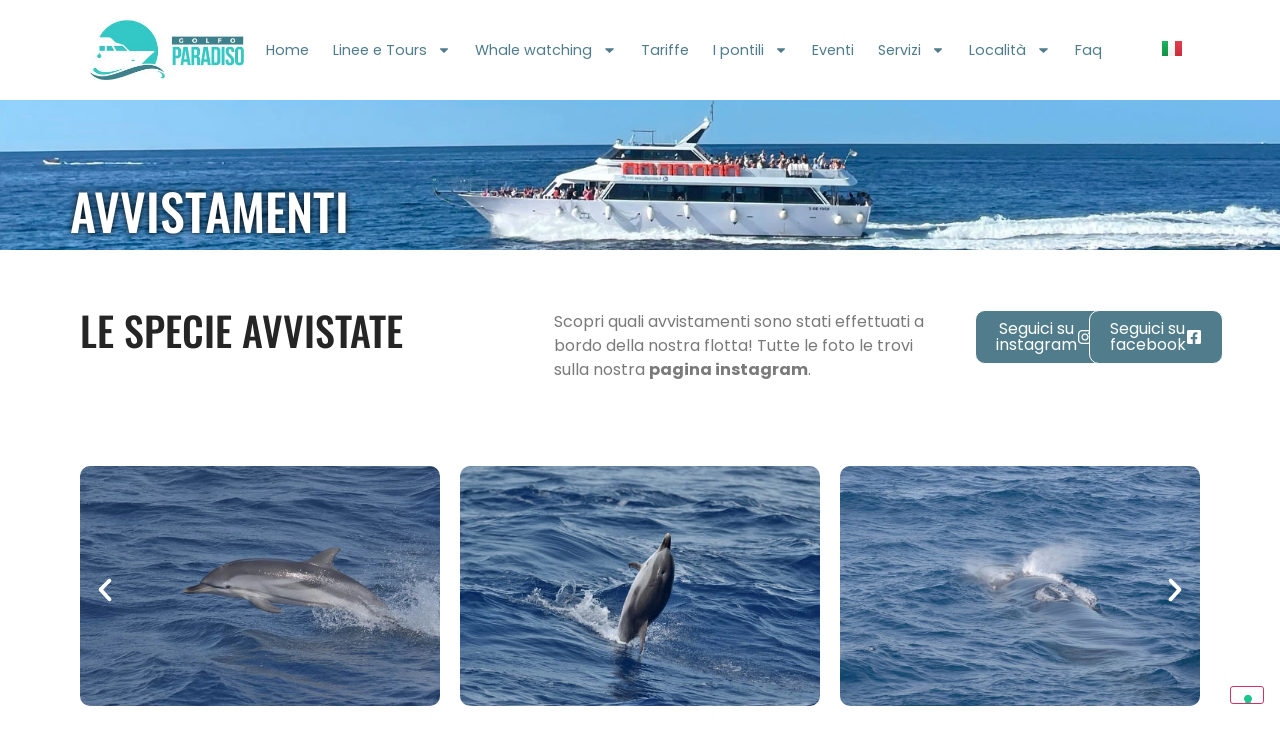

--- FILE ---
content_type: text/html; charset=UTF-8
request_url: https://www.golfoparadiso.it/avvistamenti/?avia-element-paging=3
body_size: 24767
content:
<!doctype html><html lang="it-IT" prefix="og: https://ogp.me/ns#"><head><meta charset="UTF-8"><meta name="viewport" content="width=device-width, initial-scale=1"><link rel="profile" href="https://gmpg.org/xfn/11"> <script data-cfasync="false" data-no-defer="1" data-no-minify="1" data-no-optimize="1">var ewww_webp_supported=!1;function check_webp_feature(A,e){var w;e=void 0!==e?e:function(){},ewww_webp_supported?e(ewww_webp_supported):((w=new Image).onload=function(){ewww_webp_supported=0<w.width&&0<w.height,e&&e(ewww_webp_supported)},w.onerror=function(){e&&e(!1)},w.src="data:image/webp;base64,"+{alpha:"UklGRkoAAABXRUJQVlA4WAoAAAAQAAAAAAAAAAAAQUxQSAwAAAARBxAR/Q9ERP8DAABWUDggGAAAABQBAJ0BKgEAAQAAAP4AAA3AAP7mtQAAAA=="}[A])}check_webp_feature("alpha");</script><script data-cfasync="false" data-no-defer="1" data-no-minify="1" data-no-optimize="1">var Arrive=function(c,w){"use strict";if(c.MutationObserver&&"undefined"!=typeof HTMLElement){var r,a=0,u=(r=HTMLElement.prototype.matches||HTMLElement.prototype.webkitMatchesSelector||HTMLElement.prototype.mozMatchesSelector||HTMLElement.prototype.msMatchesSelector,{matchesSelector:function(e,t){return e instanceof HTMLElement&&r.call(e,t)},addMethod:function(e,t,r){var a=e[t];e[t]=function(){return r.length==arguments.length?r.apply(this,arguments):"function"==typeof a?a.apply(this,arguments):void 0}},callCallbacks:function(e,t){t&&t.options.onceOnly&&1==t.firedElems.length&&(e=[e[0]]);for(var r,a=0;r=e[a];a++)r&&r.callback&&r.callback.call(r.elem,r.elem);t&&t.options.onceOnly&&1==t.firedElems.length&&t.me.unbindEventWithSelectorAndCallback.call(t.target,t.selector,t.callback)},checkChildNodesRecursively:function(e,t,r,a){for(var i,n=0;i=e[n];n++)r(i,t,a)&&a.push({callback:t.callback,elem:i}),0<i.childNodes.length&&u.checkChildNodesRecursively(i.childNodes,t,r,a)},mergeArrays:function(e,t){var r,a={};for(r in e)e.hasOwnProperty(r)&&(a[r]=e[r]);for(r in t)t.hasOwnProperty(r)&&(a[r]=t[r]);return a},toElementsArray:function(e){return e=void 0!==e&&("number"!=typeof e.length||e===c)?[e]:e}}),e=(l.prototype.addEvent=function(e,t,r,a){a={target:e,selector:t,options:r,callback:a,firedElems:[]};return this._beforeAdding&&this._beforeAdding(a),this._eventsBucket.push(a),a},l.prototype.removeEvent=function(e){for(var t,r=this._eventsBucket.length-1;t=this._eventsBucket[r];r--)e(t)&&(this._beforeRemoving&&this._beforeRemoving(t),(t=this._eventsBucket.splice(r,1))&&t.length&&(t[0].callback=null))},l.prototype.beforeAdding=function(e){this._beforeAdding=e},l.prototype.beforeRemoving=function(e){this._beforeRemoving=e},l),t=function(i,n){var o=new e,l=this,s={fireOnAttributesModification:!1};return o.beforeAdding(function(t){var e=t.target;e!==c.document&&e!==c||(e=document.getElementsByTagName("html")[0]);var r=new MutationObserver(function(e){n.call(this,e,t)}),a=i(t.options);r.observe(e,a),t.observer=r,t.me=l}),o.beforeRemoving(function(e){e.observer.disconnect()}),this.bindEvent=function(e,t,r){t=u.mergeArrays(s,t);for(var a=u.toElementsArray(this),i=0;i<a.length;i++)o.addEvent(a[i],e,t,r)},this.unbindEvent=function(){var r=u.toElementsArray(this);o.removeEvent(function(e){for(var t=0;t<r.length;t++)if(this===w||e.target===r[t])return!0;return!1})},this.unbindEventWithSelectorOrCallback=function(r){var a=u.toElementsArray(this),i=r,e="function"==typeof r?function(e){for(var t=0;t<a.length;t++)if((this===w||e.target===a[t])&&e.callback===i)return!0;return!1}:function(e){for(var t=0;t<a.length;t++)if((this===w||e.target===a[t])&&e.selector===r)return!0;return!1};o.removeEvent(e)},this.unbindEventWithSelectorAndCallback=function(r,a){var i=u.toElementsArray(this);o.removeEvent(function(e){for(var t=0;t<i.length;t++)if((this===w||e.target===i[t])&&e.selector===r&&e.callback===a)return!0;return!1})},this},i=new function(){var s={fireOnAttributesModification:!1,onceOnly:!1,existing:!1};function n(e,t,r){return!(!u.matchesSelector(e,t.selector)||(e._id===w&&(e._id=a++),-1!=t.firedElems.indexOf(e._id)))&&(t.firedElems.push(e._id),!0)}var c=(i=new t(function(e){var t={attributes:!1,childList:!0,subtree:!0};return e.fireOnAttributesModification&&(t.attributes=!0),t},function(e,i){e.forEach(function(e){var t=e.addedNodes,r=e.target,a=[];null!==t&&0<t.length?u.checkChildNodesRecursively(t,i,n,a):"attributes"===e.type&&n(r,i)&&a.push({callback:i.callback,elem:r}),u.callCallbacks(a,i)})})).bindEvent;return i.bindEvent=function(e,t,r){t=void 0===r?(r=t,s):u.mergeArrays(s,t);var a=u.toElementsArray(this);if(t.existing){for(var i=[],n=0;n<a.length;n++)for(var o=a[n].querySelectorAll(e),l=0;l<o.length;l++)i.push({callback:r,elem:o[l]});if(t.onceOnly&&i.length)return r.call(i[0].elem,i[0].elem);setTimeout(u.callCallbacks,1,i)}c.call(this,e,t,r)},i},o=new function(){var a={};function i(e,t){return u.matchesSelector(e,t.selector)}var n=(o=new t(function(){return{childList:!0,subtree:!0}},function(e,r){e.forEach(function(e){var t=e.removedNodes,e=[];null!==t&&0<t.length&&u.checkChildNodesRecursively(t,r,i,e),u.callCallbacks(e,r)})})).bindEvent;return o.bindEvent=function(e,t,r){t=void 0===r?(r=t,a):u.mergeArrays(a,t),n.call(this,e,t,r)},o};d(HTMLElement.prototype),d(NodeList.prototype),d(HTMLCollection.prototype),d(HTMLDocument.prototype),d(Window.prototype);var n={};return s(i,n,"unbindAllArrive"),s(o,n,"unbindAllLeave"),n}function l(){this._eventsBucket=[],this._beforeAdding=null,this._beforeRemoving=null}function s(e,t,r){u.addMethod(t,r,e.unbindEvent),u.addMethod(t,r,e.unbindEventWithSelectorOrCallback),u.addMethod(t,r,e.unbindEventWithSelectorAndCallback)}function d(e){e.arrive=i.bindEvent,s(i,e,"unbindArrive"),e.leave=o.bindEvent,s(o,e,"unbindLeave")}}(window,void 0),ewww_webp_supported=!1;function check_webp_feature(e,t){var r;ewww_webp_supported?t(ewww_webp_supported):((r=new Image).onload=function(){ewww_webp_supported=0<r.width&&0<r.height,t(ewww_webp_supported)},r.onerror=function(){t(!1)},r.src="data:image/webp;base64,"+{alpha:"UklGRkoAAABXRUJQVlA4WAoAAAAQAAAAAAAAAAAAQUxQSAwAAAARBxAR/Q9ERP8DAABWUDggGAAAABQBAJ0BKgEAAQAAAP4AAA3AAP7mtQAAAA==",animation:"UklGRlIAAABXRUJQVlA4WAoAAAASAAAAAAAAAAAAQU5JTQYAAAD/////AABBTk1GJgAAAAAAAAAAAAAAAAAAAGQAAABWUDhMDQAAAC8AAAAQBxAREYiI/gcA"}[e])}function ewwwLoadImages(e){if(e){for(var t=document.querySelectorAll(".batch-image img, .image-wrapper a, .ngg-pro-masonry-item a, .ngg-galleria-offscreen-seo-wrapper a"),r=0,a=t.length;r<a;r++)ewwwAttr(t[r],"data-src",t[r].getAttribute("data-webp")),ewwwAttr(t[r],"data-thumbnail",t[r].getAttribute("data-webp-thumbnail"));for(var i=document.querySelectorAll("div.woocommerce-product-gallery__image"),r=0,a=i.length;r<a;r++)ewwwAttr(i[r],"data-thumb",i[r].getAttribute("data-webp-thumb"))}for(var n=document.querySelectorAll("video"),r=0,a=n.length;r<a;r++)ewwwAttr(n[r],"poster",e?n[r].getAttribute("data-poster-webp"):n[r].getAttribute("data-poster-image"));for(var o,l=document.querySelectorAll("img.ewww_webp_lazy_load"),r=0,a=l.length;r<a;r++)e&&(ewwwAttr(l[r],"data-lazy-srcset",l[r].getAttribute("data-lazy-srcset-webp")),ewwwAttr(l[r],"data-srcset",l[r].getAttribute("data-srcset-webp")),ewwwAttr(l[r],"data-lazy-src",l[r].getAttribute("data-lazy-src-webp")),ewwwAttr(l[r],"data-src",l[r].getAttribute("data-src-webp")),ewwwAttr(l[r],"data-orig-file",l[r].getAttribute("data-webp-orig-file")),ewwwAttr(l[r],"data-medium-file",l[r].getAttribute("data-webp-medium-file")),ewwwAttr(l[r],"data-large-file",l[r].getAttribute("data-webp-large-file")),null!=(o=l[r].getAttribute("srcset"))&&!1!==o&&o.includes("R0lGOD")&&ewwwAttr(l[r],"src",l[r].getAttribute("data-lazy-src-webp"))),l[r].className=l[r].className.replace(/\bewww_webp_lazy_load\b/,"");for(var s=document.querySelectorAll(".ewww_webp"),r=0,a=s.length;r<a;r++)e?(ewwwAttr(s[r],"srcset",s[r].getAttribute("data-srcset-webp")),ewwwAttr(s[r],"src",s[r].getAttribute("data-src-webp")),ewwwAttr(s[r],"data-orig-file",s[r].getAttribute("data-webp-orig-file")),ewwwAttr(s[r],"data-medium-file",s[r].getAttribute("data-webp-medium-file")),ewwwAttr(s[r],"data-large-file",s[r].getAttribute("data-webp-large-file")),ewwwAttr(s[r],"data-large_image",s[r].getAttribute("data-webp-large_image")),ewwwAttr(s[r],"data-src",s[r].getAttribute("data-webp-src"))):(ewwwAttr(s[r],"srcset",s[r].getAttribute("data-srcset-img")),ewwwAttr(s[r],"src",s[r].getAttribute("data-src-img"))),s[r].className=s[r].className.replace(/\bewww_webp\b/,"ewww_webp_loaded");window.jQuery&&jQuery.fn.isotope&&jQuery.fn.imagesLoaded&&(jQuery(".fusion-posts-container-infinite").imagesLoaded(function(){jQuery(".fusion-posts-container-infinite").hasClass("isotope")&&jQuery(".fusion-posts-container-infinite").isotope()}),jQuery(".fusion-portfolio:not(.fusion-recent-works) .fusion-portfolio-wrapper").imagesLoaded(function(){jQuery(".fusion-portfolio:not(.fusion-recent-works) .fusion-portfolio-wrapper").isotope()}))}function ewwwWebPInit(e){ewwwLoadImages(e),ewwwNggLoadGalleries(e),document.arrive(".ewww_webp",function(){ewwwLoadImages(e)}),document.arrive(".ewww_webp_lazy_load",function(){ewwwLoadImages(e)}),document.arrive("videos",function(){ewwwLoadImages(e)}),"loading"==document.readyState?document.addEventListener("DOMContentLoaded",ewwwJSONParserInit):("undefined"!=typeof galleries&&ewwwNggParseGalleries(e),ewwwWooParseVariations(e))}function ewwwAttr(e,t,r){null!=r&&!1!==r&&e.setAttribute(t,r)}function ewwwJSONParserInit(){"undefined"!=typeof galleries&&check_webp_feature("alpha",ewwwNggParseGalleries),check_webp_feature("alpha",ewwwWooParseVariations)}function ewwwWooParseVariations(e){if(e)for(var t=document.querySelectorAll("form.variations_form"),r=0,a=t.length;r<a;r++){var i=t[r].getAttribute("data-product_variations"),n=!1;try{for(var o in i=JSON.parse(i))void 0!==i[o]&&void 0!==i[o].image&&(void 0!==i[o].image.src_webp&&(i[o].image.src=i[o].image.src_webp,n=!0),void 0!==i[o].image.srcset_webp&&(i[o].image.srcset=i[o].image.srcset_webp,n=!0),void 0!==i[o].image.full_src_webp&&(i[o].image.full_src=i[o].image.full_src_webp,n=!0),void 0!==i[o].image.gallery_thumbnail_src_webp&&(i[o].image.gallery_thumbnail_src=i[o].image.gallery_thumbnail_src_webp,n=!0),void 0!==i[o].image.thumb_src_webp&&(i[o].image.thumb_src=i[o].image.thumb_src_webp,n=!0));n&&ewwwAttr(t[r],"data-product_variations",JSON.stringify(i))}catch(e){}}}function ewwwNggParseGalleries(e){if(e)for(var t in galleries){var r=galleries[t];galleries[t].images_list=ewwwNggParseImageList(r.images_list)}}function ewwwNggLoadGalleries(e){e&&document.addEventListener("ngg.galleria.themeadded",function(e,t){window.ngg_galleria._create_backup=window.ngg_galleria.create,window.ngg_galleria.create=function(e,t){var r=$(e).data("id");return galleries["gallery_"+r].images_list=ewwwNggParseImageList(galleries["gallery_"+r].images_list),window.ngg_galleria._create_backup(e,t)}})}function ewwwNggParseImageList(e){for(var t in e){var r=e[t];if(void 0!==r["image-webp"]&&(e[t].image=r["image-webp"],delete e[t]["image-webp"]),void 0!==r["thumb-webp"]&&(e[t].thumb=r["thumb-webp"],delete e[t]["thumb-webp"]),void 0!==r.full_image_webp&&(e[t].full_image=r.full_image_webp,delete e[t].full_image_webp),void 0!==r.srcsets)for(var a in r.srcsets)nggSrcset=r.srcsets[a],void 0!==r.srcsets[a+"-webp"]&&(e[t].srcsets[a]=r.srcsets[a+"-webp"],delete e[t].srcsets[a+"-webp"]);if(void 0!==r.full_srcsets)for(var i in r.full_srcsets)nggFSrcset=r.full_srcsets[i],void 0!==r.full_srcsets[i+"-webp"]&&(e[t].full_srcsets[i]=r.full_srcsets[i+"-webp"],delete e[t].full_srcsets[i+"-webp"])}return e}check_webp_feature("alpha",ewwwWebPInit);</script><link rel="alternate" href="https://www.golfoparadiso.it/avvistamenti/" hreflang="it" /><link rel="alternate" href="https://www.golfoparadiso.it/en/sightings/" hreflang="en" /><link media="all" href="https://www.golfoparadiso.it/wp-content/cache/autoptimize/css/autoptimize_c6e1c23b7edd00d0b303243dd8f3a0c2.css" rel="stylesheet"><title>Avvistamenti - Golfo Paradiso</title><meta name="description" content="Scopri quali avvistamenti sono stati effettuati a bordo della nostra flotta! Tutte le foto le trovi sulla nostra pagina instagram."/><meta name="robots" content="follow, index, max-snippet:-1, max-video-preview:-1, max-image-preview:large"/><link rel="canonical" href="https://www.golfoparadiso.it/avvistamenti/" /><meta property="og:locale" content="it_IT" /><meta property="og:type" content="article" /><meta property="og:locale:alternate" content="en_GB" /><meta property="og:title" content="Avvistamenti - Golfo Paradiso" /><meta property="og:description" content="Scopri quali avvistamenti sono stati effettuati a bordo della nostra flotta! Tutte le foto le trovi sulla nostra pagina instagram." /><meta property="og:url" content="https://www.golfoparadiso.it/avvistamenti/" /><meta property="og:site_name" content="Golfo Paradiso - Trasporti marini turistici" /><meta property="article:publisher" content="https://www.facebook.com/GolfoParadisoTMT" /><meta property="og:updated_time" content="2025-04-11T17:38:37+02:00" /><meta property="og:image" content="https://www.golfoparadiso.it/wp-content/uploads/2024/03/Stenella-27-09-2023.jpg" /><meta property="og:image:secure_url" content="https://www.golfoparadiso.it/wp-content/uploads/2024/03/Stenella-27-09-2023.jpg" /><meta property="og:image:width" content="600" /><meta property="og:image:height" content="400" /><meta property="og:image:alt" content="Avvistamenti" /><meta property="og:image:type" content="image/jpeg" /><meta property="article:published_time" content="2024-01-24T18:29:39+01:00" /><meta property="article:modified_time" content="2025-04-11T17:38:37+02:00" /><meta name="twitter:card" content="summary_large_image" /><meta name="twitter:title" content="Avvistamenti - Golfo Paradiso" /><meta name="twitter:description" content="Scopri quali avvistamenti sono stati effettuati a bordo della nostra flotta! Tutte le foto le trovi sulla nostra pagina instagram." /><meta name="twitter:image" content="https://www.golfoparadiso.it/wp-content/uploads/2024/03/Stenella-27-09-2023.jpg" /><meta name="twitter:label1" content="Tempo di lettura" /><meta name="twitter:data1" content="2 minuti" /> <script type="application/ld+json" class="rank-math-schema">{"@context":"https://schema.org","@graph":[{"@type":"Organization","@id":"https://www.golfoparadiso.it/#organization","name":"Golfo Paradiso srl","url":"https://www.golfoparadiso.it","sameAs":["https://www.facebook.com/GolfoParadisoTMT","https://www.instagram.com/golfoparadiso/?igsh=NHhieThqN3M0dWNt"],"logo":{"@type":"ImageObject","@id":"https://www.golfoparadiso.it/#logo","url":"https://www.golfoparadiso.it/wp-content/uploads/2024/04/logo_GP.jpg","contentUrl":"https://www.golfoparadiso.it/wp-content/uploads/2024/04/logo_GP.jpg","caption":"Golfo Paradiso - Trasporti marini turistici","inLanguage":"it-IT","width":"1000","height":"1001"}},{"@type":"WebSite","@id":"https://www.golfoparadiso.it/#website","url":"https://www.golfoparadiso.it","name":"Golfo Paradiso - Trasporti marini turistici","alternateName":"Golfo Paradiso","publisher":{"@id":"https://www.golfoparadiso.it/#organization"},"inLanguage":"it-IT"},{"@type":"ImageObject","@id":"https://www.golfoparadiso.it/wp-content/uploads/2024/03/Falco-pecchiaiolo-01-10-2023.jpg","url":"https://www.golfoparadiso.it/wp-content/uploads/2024/03/Falco-pecchiaiolo-01-10-2023.jpg","width":"200","height":"200","inLanguage":"it-IT"},{"@type":"BreadcrumbList","@id":"https://www.golfoparadiso.it/avvistamenti/#breadcrumb","itemListElement":[{"@type":"ListItem","position":"1","item":{"@id":"https://www.golfoparadiso.it","name":"Home"}},{"@type":"ListItem","position":"2","item":{"@id":"https://www.golfoparadiso.it/avvistamenti/","name":"Avvistamenti"}}]},{"@type":"WebPage","@id":"https://www.golfoparadiso.it/avvistamenti/#webpage","url":"https://www.golfoparadiso.it/avvistamenti/","name":"Avvistamenti - Golfo Paradiso","datePublished":"2024-01-24T18:29:39+01:00","dateModified":"2025-04-11T17:38:37+02:00","isPartOf":{"@id":"https://www.golfoparadiso.it/#website"},"primaryImageOfPage":{"@id":"https://www.golfoparadiso.it/wp-content/uploads/2024/03/Falco-pecchiaiolo-01-10-2023.jpg"},"inLanguage":"it-IT","breadcrumb":{"@id":"https://www.golfoparadiso.it/avvistamenti/#breadcrumb"}},{"@type":"Person","@id":"https://www.golfoparadiso.it/author/weep/","name":"Weep","url":"https://www.golfoparadiso.it/author/weep/","image":{"@type":"ImageObject","@id":"https://secure.gravatar.com/avatar/652efb3113b89fd85c7f0272241257b27a2e3b903562d3963da67fd0dbcc5ded?s=96&amp;d=mm&amp;r=g","url":"https://secure.gravatar.com/avatar/652efb3113b89fd85c7f0272241257b27a2e3b903562d3963da67fd0dbcc5ded?s=96&amp;d=mm&amp;r=g","caption":"Weep","inLanguage":"it-IT"},"sameAs":["https://www.golfoparadiso.it"],"worksFor":{"@id":"https://www.golfoparadiso.it/#organization"}},{"@type":"Article","headline":"Avvistamenti - Golfo Paradiso","datePublished":"2024-01-24T18:29:39+01:00","dateModified":"2025-04-11T17:38:37+02:00","author":{"@id":"https://www.golfoparadiso.it/author/weep/","name":"Weep"},"publisher":{"@id":"https://www.golfoparadiso.it/#organization"},"description":"Scopri quali avvistamenti sono stati effettuati a bordo della nostra flotta! Tutte le foto le trovi sulla\u00a0nostra\u00a0pagina instagram.","name":"Avvistamenti - Golfo Paradiso","@id":"https://www.golfoparadiso.it/avvistamenti/#richSnippet","isPartOf":{"@id":"https://www.golfoparadiso.it/avvistamenti/#webpage"},"image":{"@id":"https://www.golfoparadiso.it/wp-content/uploads/2024/03/Falco-pecchiaiolo-01-10-2023.jpg"},"inLanguage":"it-IT","mainEntityOfPage":{"@id":"https://www.golfoparadiso.it/avvistamenti/#webpage"}}]}</script> <link rel="alternate" type="application/rss+xml" title="Golfo Paradiso &raquo; Feed" href="https://www.golfoparadiso.it/feed/" /><link rel="alternate" title="oEmbed (JSON)" type="application/json+oembed" href="https://www.golfoparadiso.it/wp-json/oembed/1.0/embed?url=https%3A%2F%2Fwww.golfoparadiso.it%2Favvistamenti%2F&#038;lang=it" /><link rel="alternate" title="oEmbed (XML)" type="text/xml+oembed" href="https://www.golfoparadiso.it/wp-json/oembed/1.0/embed?url=https%3A%2F%2Fwww.golfoparadiso.it%2Favvistamenti%2F&#038;format=xml&#038;lang=it" /><link rel='stylesheet' id='elementor-post-6-css' href='https://www.golfoparadiso.it/wp-content/cache/autoptimize/css/autoptimize_single_262bec6314a6212d15617a09cd71a477.css?ver=1768560186' media='all' /><link rel='stylesheet' id='elementor-post-1129-css' href='https://www.golfoparadiso.it/wp-content/cache/autoptimize/css/autoptimize_single_602e8cfea70abae07aebb448fe0e7c07.css?ver=1768560839' media='all' /><link rel='stylesheet' id='elementor-post-65-css' href='https://www.golfoparadiso.it/wp-content/cache/autoptimize/css/autoptimize_single_829002b16e340dde526180ff78c1ca23.css?ver=1768560186' media='all' /><link rel='stylesheet' id='elementor-post-84-css' href='https://www.golfoparadiso.it/wp-content/cache/autoptimize/css/autoptimize_single_d952a17dbca894a012f05cc0258a24cd.css?ver=1768560186' media='all' /><link rel='stylesheet' id='elementor-gf-local-oswald-css' href='https://www.golfoparadiso.it/wp-content/cache/autoptimize/css/autoptimize_single_b6efbf5f667a28f519a910cf4b685517.css?ver=1743401172' media='all' /><link rel='stylesheet' id='elementor-gf-local-poppins-css' href='https://www.golfoparadiso.it/wp-content/cache/autoptimize/css/autoptimize_single_754d761f43e20d7458086b7016abe525.css?ver=1743401174' media='all' /><link rel='stylesheet' id='elementor-gf-local-opensans-css' href='https://www.golfoparadiso.it/wp-content/cache/autoptimize/css/autoptimize_single_9c31240bb11621737bdd5f3b0b8cbc7c.css?ver=1743401270' media='all' /> <script src="https://www.golfoparadiso.it/wp-includes/js/jquery/jquery.min.js?ver=3.7.1" id="jquery-core-js"></script> <link rel="https://api.w.org/" href="https://www.golfoparadiso.it/wp-json/" /><link rel="alternate" title="JSON" type="application/json" href="https://www.golfoparadiso.it/wp-json/wp/v2/pages/1129" /><meta name="generator" content="Elementor 3.34.1; features: e_font_icon_svg, additional_custom_breakpoints; settings: css_print_method-external, google_font-enabled, font_display-swap">  <script async src="https://www.googletagmanager.com/gtag/js?id=G-Q1SCEQMMEJ"></script> <script>window.dataLayer = window.dataLayer || [];
  function gtag(){dataLayer.push(arguments);}
  gtag('js', new Date());

  gtag('config', 'G-Q1SCEQMMEJ');</script> <script type="text/javascript" src="https://embeds.iubenda.com/widgets/d59e119a-8da0-4a0f-96ae-143b551d32e9.js"></script> <noscript><style>.lazyload[data-src]{display:none !important;}</style></noscript><link rel="icon" href="https://www.golfoparadiso.it/wp-content/uploads/2024/04/cropped-golfo-paradiso-favicon-1-32x32.png" sizes="32x32" /><link rel="icon" href="https://www.golfoparadiso.it/wp-content/uploads/2024/04/cropped-golfo-paradiso-favicon-1-192x192.png" sizes="192x192" /><link rel="apple-touch-icon" href="https://www.golfoparadiso.it/wp-content/uploads/2024/04/cropped-golfo-paradiso-favicon-1-180x180.png" /><meta name="msapplication-TileImage" content="https://www.golfoparadiso.it/wp-content/uploads/2024/04/cropped-golfo-paradiso-favicon-1-270x270.png" /></head><body data-rsssl=1 class="wp-singular page-template page-template-elementor_header_footer page page-id-1129 wp-embed-responsive wp-theme-hello-elementor wp-child-theme-hello-elementor-child hello-elementor-default elementor-default elementor-template-full-width elementor-kit-6 elementor-page elementor-page-1129"> <a class="skip-link screen-reader-text" href="#content">Vai al contenuto</a><header data-elementor-type="header" data-elementor-id="65" class="elementor elementor-65 elementor-location-header" data-elementor-post-type="elementor_library"><div class="elementor-element elementor-element-8797371 e-flex e-con-boxed e-con e-parent" data-id="8797371" data-element_type="container" data-settings="{&quot;background_background&quot;:&quot;classic&quot;}"><div class="e-con-inner"><div class="elementor-element elementor-element-6942e87 e-con-full e-flex e-con e-child" data-id="6942e87" data-element_type="container"><div class="elementor-element elementor-element-9bcefce elementor-widget elementor-widget-image" data-id="9bcefce" data-element_type="widget" data-widget_type="image.default"><div class="elementor-widget-container"> <a href="https://www.golfoparadiso.it"> <img fetchpriority="high" width="600" height="234" src="[data-uri]" class="attachment-full size-full wp-image-628 lazyload ewww_webp_lazy_load" alt="logo golfo paradiso"   data-src="https://www.golfoparadiso.it/wp-content/uploads/2024/01/golfoparadiso.jpg" decoding="async" data-srcset="https://www.golfoparadiso.it/wp-content/uploads/2024/01/golfoparadiso.jpg 600w, https://www.golfoparadiso.it/wp-content/uploads/2024/01/golfoparadiso-300x117.jpg 300w" data-sizes="auto" data-eio-rwidth="600" data-eio-rheight="234" data-src-webp="https://www.golfoparadiso.it/wp-content/uploads/2024/01/golfoparadiso.jpg.webp" data-srcset-webp="https://www.golfoparadiso.it/wp-content/uploads/2024/01/golfoparadiso.jpg.webp 600w, https://www.golfoparadiso.it/wp-content/uploads/2024/01/golfoparadiso-300x117.jpg.webp 300w" /><noscript><img fetchpriority="high" width="600" height="234" src="https://www.golfoparadiso.it/wp-content/uploads/2024/01/golfoparadiso.jpg" class="attachment-full size-full wp-image-628" alt="logo golfo paradiso" srcset="https://www.golfoparadiso.it/wp-content/uploads/2024/01/golfoparadiso.jpg 600w, https://www.golfoparadiso.it/wp-content/uploads/2024/01/golfoparadiso-300x117.jpg 300w" sizes="(max-width: 600px) 100vw, 600px" data-eio="l" /></noscript> </a></div></div></div><div class="elementor-element elementor-element-37ff4e5 e-con-full e-flex e-con e-child" data-id="37ff4e5" data-element_type="container"><div class="elementor-element elementor-element-038ec8e elementor-nav-menu--stretch elementor-widget-tablet__width-auto elementor-nav-menu__align-center elementor-nav-menu--dropdown-tablet elementor-nav-menu__text-align-aside elementor-nav-menu--toggle elementor-nav-menu--burger elementor-widget elementor-widget-nav-menu" data-id="038ec8e" data-element_type="widget" data-settings="{&quot;full_width&quot;:&quot;stretch&quot;,&quot;layout&quot;:&quot;horizontal&quot;,&quot;submenu_icon&quot;:{&quot;value&quot;:&quot;&lt;svg aria-hidden=\&quot;true\&quot; class=\&quot;e-font-icon-svg e-fas-caret-down\&quot; viewBox=\&quot;0 0 320 512\&quot; xmlns=\&quot;http:\/\/www.w3.org\/2000\/svg\&quot;&gt;&lt;path d=\&quot;M31.3 192h257.3c17.8 0 26.7 21.5 14.1 34.1L174.1 354.8c-7.8 7.8-20.5 7.8-28.3 0L17.2 226.1C4.6 213.5 13.5 192 31.3 192z\&quot;&gt;&lt;\/path&gt;&lt;\/svg&gt;&quot;,&quot;library&quot;:&quot;fa-solid&quot;},&quot;toggle&quot;:&quot;burger&quot;}" data-widget_type="nav-menu.default"><div class="elementor-widget-container"><nav aria-label="Menu" class="elementor-nav-menu--main elementor-nav-menu__container elementor-nav-menu--layout-horizontal e--pointer-underline e--animation-fade"><ul id="menu-1-038ec8e" class="elementor-nav-menu"><li class="menu-item menu-item-type-post_type menu-item-object-page menu-item-home menu-item-2434"><a href="https://www.golfoparadiso.it/" class="elementor-item">Home</a></li><li class="menu-item menu-item-type-post_type menu-item-object-page menu-item-has-children menu-item-2438"><a href="https://www.golfoparadiso.it/linee-e-tours/" class="elementor-item">Linee e Tours</a><ul class="sub-menu elementor-nav-menu--dropdown"><li class="menu-item menu-item-type-post_type menu-item-object-page menu-item-2439"><a href="https://www.golfoparadiso.it/linee-e-tours/camogli-san-fruttoso/" class="elementor-sub-item">Linea Camogli – San Fruttuoso</a></li><li class="menu-item menu-item-type-post_type menu-item-object-page menu-item-2457"><a href="https://www.golfoparadiso.it/linee-e-tours/tour-dei-due-golfi/" class="elementor-sub-item">Tour dei due Golfi</a></li><li class="menu-item menu-item-type-post_type menu-item-object-page menu-item-2440"><a href="https://www.golfoparadiso.it/linee-e-tours/genova-cinque-terre/" class="elementor-sub-item">Tour Genova – Cinque Terre</a></li></ul></li><li class="menu-item menu-item-type-post_type menu-item-object-page menu-item-has-children menu-item-1077"><a href="https://www.golfoparadiso.it/whale-watching/" class="elementor-item">Whale watching</a><ul class="sub-menu elementor-nav-menu--dropdown"><li class="menu-item menu-item-type-post_type menu-item-object-page menu-item-2442"><a href="https://www.golfoparadiso.it/whale-watching/genova-e-levante/" class="elementor-sub-item">Genova e levante</a></li><li class="menu-item menu-item-type-post_type menu-item-object-page menu-item-2443"><a href="https://www.golfoparadiso.it/whale-watching/imperia-e-ponente/" class="elementor-sub-item">Imperia e ponente</a></li></ul></li><li class="menu-item menu-item-type-post_type menu-item-object-page menu-item-1258"><a href="https://www.golfoparadiso.it/tariffe/" class="elementor-item">Tariffe</a></li><li class="menu-item menu-item-type-post_type menu-item-object-page menu-item-has-children menu-item-1079"><a href="https://www.golfoparadiso.it/i-pontili/" class="elementor-item">I pontili</a><ul class="sub-menu elementor-nav-menu--dropdown"><li class="menu-item menu-item-type-post_type menu-item-object-page menu-item-2436"><a href="https://www.golfoparadiso.it/i-pontili/pontili-genova-levante/" class="elementor-sub-item">Pontili Genova e Levante</a></li><li class="menu-item menu-item-type-post_type menu-item-object-page menu-item-2437"><a href="https://www.golfoparadiso.it/i-pontili/pontili-imperia-e-ponente/" class="elementor-sub-item">Pontili Imperia e Ponente</a></li></ul></li><li class="menu-item menu-item-type-post_type menu-item-object-page menu-item-72"><a href="https://www.golfoparadiso.it/eventi/" class="elementor-item">Eventi</a></li><li class="menu-item menu-item-type-custom menu-item-object-custom menu-item-has-children menu-item-78"><a href="#" class="elementor-item elementor-item-anchor">Servizi</a><ul class="sub-menu elementor-nav-menu--dropdown"><li class="menu-item menu-item-type-post_type menu-item-object-page menu-item-1261"><a href="https://www.golfoparadiso.it/scuole/" class="elementor-sub-item">Scuole</a></li><li class="menu-item menu-item-type-post_type menu-item-object-page menu-item-2435"><a href="https://www.golfoparadiso.it/gruppi/" class="elementor-sub-item">Gruppi</a></li><li class="menu-item menu-item-type-post_type menu-item-object-page menu-item-1260"><a href="https://www.golfoparadiso.it/noleggio/" class="elementor-sub-item">Noleggio</a></li></ul></li><li class="menu-item menu-item-type-post_type menu-item-object-page menu-item-has-children menu-item-1448"><a href="https://www.golfoparadiso.it/localita/" class="elementor-item">Località</a><ul class="sub-menu elementor-nav-menu--dropdown"><li class="menu-item menu-item-type-post_type menu-item-object-page menu-item-1449"><a href="https://www.golfoparadiso.it/localita/camogli/" class="elementor-sub-item">Camogli</a></li><li class="menu-item menu-item-type-post_type menu-item-object-page menu-item-1450"><a href="https://www.golfoparadiso.it/localita/cinque-terre/" class="elementor-sub-item">Cinque Terre</a></li><li class="menu-item menu-item-type-post_type menu-item-object-page menu-item-1451"><a href="https://www.golfoparadiso.it/localita/genova-nervi/" class="elementor-sub-item">Genova Nervi</a></li><li class="menu-item menu-item-type-post_type menu-item-object-page menu-item-1452"><a href="https://www.golfoparadiso.it/localita/porto-antico/" class="elementor-sub-item">Porto Antico</a></li><li class="menu-item menu-item-type-post_type menu-item-object-page menu-item-1453"><a href="https://www.golfoparadiso.it/localita/portofino/" class="elementor-sub-item">Portofino</a></li><li class="menu-item menu-item-type-post_type menu-item-object-page menu-item-1454"><a href="https://www.golfoparadiso.it/localita/punta-chiappa/" class="elementor-sub-item">Punta Chiappa</a></li><li class="menu-item menu-item-type-post_type menu-item-object-page menu-item-1455"><a href="https://www.golfoparadiso.it/localita/recco/" class="elementor-sub-item">Recco</a></li><li class="menu-item menu-item-type-post_type menu-item-object-page menu-item-1456"><a href="https://www.golfoparadiso.it/localita/san-fruttuoso/" class="elementor-sub-item">San Fruttuoso</a></li></ul></li><li class="menu-item menu-item-type-post_type menu-item-object-page menu-item-1259"><a href="https://www.golfoparadiso.it/faq/" class="elementor-item">Faq</a></li></ul></nav><div class="elementor-menu-toggle" role="button" tabindex="0" aria-label="Menu di commutazione" aria-expanded="false"> <svg aria-hidden="true" role="presentation" class="elementor-menu-toggle__icon--open e-font-icon-svg e-eicon-menu-bar" viewBox="0 0 1000 1000" xmlns="http://www.w3.org/2000/svg"><path d="M104 333H896C929 333 958 304 958 271S929 208 896 208H104C71 208 42 237 42 271S71 333 104 333ZM104 583H896C929 583 958 554 958 521S929 458 896 458H104C71 458 42 487 42 521S71 583 104 583ZM104 833H896C929 833 958 804 958 771S929 708 896 708H104C71 708 42 737 42 771S71 833 104 833Z"></path></svg><svg aria-hidden="true" role="presentation" class="elementor-menu-toggle__icon--close e-font-icon-svg e-eicon-close" viewBox="0 0 1000 1000" xmlns="http://www.w3.org/2000/svg"><path d="M742 167L500 408 258 167C246 154 233 150 217 150 196 150 179 158 167 167 154 179 150 196 150 212 150 229 154 242 171 254L408 500 167 742C138 771 138 800 167 829 196 858 225 858 254 829L496 587 738 829C750 842 767 846 783 846 800 846 817 842 829 829 842 817 846 804 846 783 846 767 842 750 829 737L588 500 833 258C863 229 863 200 833 171 804 137 775 137 742 167Z"></path></svg></div><nav class="elementor-nav-menu--dropdown elementor-nav-menu__container" aria-hidden="true"><ul id="menu-2-038ec8e" class="elementor-nav-menu"><li class="menu-item menu-item-type-post_type menu-item-object-page menu-item-home menu-item-2434"><a href="https://www.golfoparadiso.it/" class="elementor-item" tabindex="-1">Home</a></li><li class="menu-item menu-item-type-post_type menu-item-object-page menu-item-has-children menu-item-2438"><a href="https://www.golfoparadiso.it/linee-e-tours/" class="elementor-item" tabindex="-1">Linee e Tours</a><ul class="sub-menu elementor-nav-menu--dropdown"><li class="menu-item menu-item-type-post_type menu-item-object-page menu-item-2439"><a href="https://www.golfoparadiso.it/linee-e-tours/camogli-san-fruttoso/" class="elementor-sub-item" tabindex="-1">Linea Camogli – San Fruttuoso</a></li><li class="menu-item menu-item-type-post_type menu-item-object-page menu-item-2457"><a href="https://www.golfoparadiso.it/linee-e-tours/tour-dei-due-golfi/" class="elementor-sub-item" tabindex="-1">Tour dei due Golfi</a></li><li class="menu-item menu-item-type-post_type menu-item-object-page menu-item-2440"><a href="https://www.golfoparadiso.it/linee-e-tours/genova-cinque-terre/" class="elementor-sub-item" tabindex="-1">Tour Genova – Cinque Terre</a></li></ul></li><li class="menu-item menu-item-type-post_type menu-item-object-page menu-item-has-children menu-item-1077"><a href="https://www.golfoparadiso.it/whale-watching/" class="elementor-item" tabindex="-1">Whale watching</a><ul class="sub-menu elementor-nav-menu--dropdown"><li class="menu-item menu-item-type-post_type menu-item-object-page menu-item-2442"><a href="https://www.golfoparadiso.it/whale-watching/genova-e-levante/" class="elementor-sub-item" tabindex="-1">Genova e levante</a></li><li class="menu-item menu-item-type-post_type menu-item-object-page menu-item-2443"><a href="https://www.golfoparadiso.it/whale-watching/imperia-e-ponente/" class="elementor-sub-item" tabindex="-1">Imperia e ponente</a></li></ul></li><li class="menu-item menu-item-type-post_type menu-item-object-page menu-item-1258"><a href="https://www.golfoparadiso.it/tariffe/" class="elementor-item" tabindex="-1">Tariffe</a></li><li class="menu-item menu-item-type-post_type menu-item-object-page menu-item-has-children menu-item-1079"><a href="https://www.golfoparadiso.it/i-pontili/" class="elementor-item" tabindex="-1">I pontili</a><ul class="sub-menu elementor-nav-menu--dropdown"><li class="menu-item menu-item-type-post_type menu-item-object-page menu-item-2436"><a href="https://www.golfoparadiso.it/i-pontili/pontili-genova-levante/" class="elementor-sub-item" tabindex="-1">Pontili Genova e Levante</a></li><li class="menu-item menu-item-type-post_type menu-item-object-page menu-item-2437"><a href="https://www.golfoparadiso.it/i-pontili/pontili-imperia-e-ponente/" class="elementor-sub-item" tabindex="-1">Pontili Imperia e Ponente</a></li></ul></li><li class="menu-item menu-item-type-post_type menu-item-object-page menu-item-72"><a href="https://www.golfoparadiso.it/eventi/" class="elementor-item" tabindex="-1">Eventi</a></li><li class="menu-item menu-item-type-custom menu-item-object-custom menu-item-has-children menu-item-78"><a href="#" class="elementor-item elementor-item-anchor" tabindex="-1">Servizi</a><ul class="sub-menu elementor-nav-menu--dropdown"><li class="menu-item menu-item-type-post_type menu-item-object-page menu-item-1261"><a href="https://www.golfoparadiso.it/scuole/" class="elementor-sub-item" tabindex="-1">Scuole</a></li><li class="menu-item menu-item-type-post_type menu-item-object-page menu-item-2435"><a href="https://www.golfoparadiso.it/gruppi/" class="elementor-sub-item" tabindex="-1">Gruppi</a></li><li class="menu-item menu-item-type-post_type menu-item-object-page menu-item-1260"><a href="https://www.golfoparadiso.it/noleggio/" class="elementor-sub-item" tabindex="-1">Noleggio</a></li></ul></li><li class="menu-item menu-item-type-post_type menu-item-object-page menu-item-has-children menu-item-1448"><a href="https://www.golfoparadiso.it/localita/" class="elementor-item" tabindex="-1">Località</a><ul class="sub-menu elementor-nav-menu--dropdown"><li class="menu-item menu-item-type-post_type menu-item-object-page menu-item-1449"><a href="https://www.golfoparadiso.it/localita/camogli/" class="elementor-sub-item" tabindex="-1">Camogli</a></li><li class="menu-item menu-item-type-post_type menu-item-object-page menu-item-1450"><a href="https://www.golfoparadiso.it/localita/cinque-terre/" class="elementor-sub-item" tabindex="-1">Cinque Terre</a></li><li class="menu-item menu-item-type-post_type menu-item-object-page menu-item-1451"><a href="https://www.golfoparadiso.it/localita/genova-nervi/" class="elementor-sub-item" tabindex="-1">Genova Nervi</a></li><li class="menu-item menu-item-type-post_type menu-item-object-page menu-item-1452"><a href="https://www.golfoparadiso.it/localita/porto-antico/" class="elementor-sub-item" tabindex="-1">Porto Antico</a></li><li class="menu-item menu-item-type-post_type menu-item-object-page menu-item-1453"><a href="https://www.golfoparadiso.it/localita/portofino/" class="elementor-sub-item" tabindex="-1">Portofino</a></li><li class="menu-item menu-item-type-post_type menu-item-object-page menu-item-1454"><a href="https://www.golfoparadiso.it/localita/punta-chiappa/" class="elementor-sub-item" tabindex="-1">Punta Chiappa</a></li><li class="menu-item menu-item-type-post_type menu-item-object-page menu-item-1455"><a href="https://www.golfoparadiso.it/localita/recco/" class="elementor-sub-item" tabindex="-1">Recco</a></li><li class="menu-item menu-item-type-post_type menu-item-object-page menu-item-1456"><a href="https://www.golfoparadiso.it/localita/san-fruttuoso/" class="elementor-sub-item" tabindex="-1">San Fruttuoso</a></li></ul></li><li class="menu-item menu-item-type-post_type menu-item-object-page menu-item-1259"><a href="https://www.golfoparadiso.it/faq/" class="elementor-item" tabindex="-1">Faq</a></li></ul></nav></div></div></div><div class="elementor-element elementor-element-e286e3d e-con-full e-flex e-con e-child" data-id="e286e3d" data-element_type="container"><div style="--langs:1" class="elementor-element elementor-element-1f0dd77 cpel-switcher--layout-dropdown cpel-switcher--drop-on-click cpel-switcher--drop-to-down cpel-switcher--aspect-ratio-43 elementor-widget elementor-widget-polylang-language-switcher" data-id="1f0dd77" data-element_type="widget" data-widget_type="polylang-language-switcher.default"><div class="elementor-widget-container"><nav class="cpel-switcher__nav"><div class="cpel-switcher__toggle cpel-switcher__lang" onclick="this.classList.toggle('cpel-switcher__toggle--on')"><a lang="it-IT" hreflang="it-IT" href="https://www.golfoparadiso.it/avvistamenti/"><span class="cpel-switcher__flag cpel-switcher__flag--it"><img src="[data-uri]" alt="Italiano" /></span></a></div><ul class="cpel-switcher__list"><li class="cpel-switcher__lang"><a lang="en-GB" hreflang="en-GB" href="https://www.golfoparadiso.it/en/sightings/"><span class="cpel-switcher__flag cpel-switcher__flag--gb"><img src="[data-uri]" alt="English" /></span></a></li></ul></nav></div></div></div></div></div></header><div data-elementor-type="wp-page" data-elementor-id="1129" class="elementor elementor-1129" data-elementor-post-type="page"><div class="elementor-element elementor-element-62f09d4 e-flex e-con-boxed e-con e-parent" data-id="62f09d4" data-element_type="container" data-settings="{&quot;background_background&quot;:&quot;classic&quot;}"><div class="e-con-inner"><div class="elementor-element elementor-element-93c343b elementor-widget elementor-widget-heading" data-id="93c343b" data-element_type="widget" data-widget_type="heading.default"><div class="elementor-widget-container"><h1 class="elementor-heading-title elementor-size-default">Avvistamenti</h1></div></div></div></div><div class="elementor-element elementor-element-2aa3227 e-flex e-con-boxed e-con e-parent" data-id="2aa3227" data-element_type="container"><div class="e-con-inner"><div class="elementor-element elementor-element-4826bab e-con-full e-flex e-con e-child" data-id="4826bab" data-element_type="container"><div class="elementor-element elementor-element-ebff360 elementor-widget__width-inherit elementor-widget elementor-widget-heading" data-id="ebff360" data-element_type="widget" data-widget_type="heading.default"><div class="elementor-widget-container"><h2 class="elementor-heading-title elementor-size-default">Le specie avvistate</h2></div></div><div class="elementor-element elementor-element-688d91c elementor-widget elementor-widget-text-editor" data-id="688d91c" data-element_type="widget" data-widget_type="text-editor.default"><div class="elementor-widget-container"><p>Scopri quali avvistamenti sono stati effettuati a bordo della nostra flotta! Tutte le foto le trovi sulla nostra <strong>pagina instagram</strong>.</p></div></div><div class="elementor-element elementor-element-7ea5cc5 elementor-mobile-align-left elementor-widget__width-auto elementor-widget-tablet__width-auto elementor-widget-mobile__width-auto elementor-align-left elementor-widget elementor-widget-button" data-id="7ea5cc5" data-element_type="widget" data-widget_type="button.default"><div class="elementor-widget-container"><div class="elementor-button-wrapper"> <a class="elementor-button elementor-button-link elementor-size-sm" href="https://www.instagram.com/golfoparadiso_whalewatching?igsh=bGN5ZmcwcDM3eTVj" target="_blank" rel="nofollow noopener"> <span class="elementor-button-content-wrapper"> <span class="elementor-button-icon"> <svg aria-hidden="true" class="e-font-icon-svg e-fab-instagram" viewBox="0 0 448 512" xmlns="http://www.w3.org/2000/svg"><path d="M224.1 141c-63.6 0-114.9 51.3-114.9 114.9s51.3 114.9 114.9 114.9S339 319.5 339 255.9 287.7 141 224.1 141zm0 189.6c-41.1 0-74.7-33.5-74.7-74.7s33.5-74.7 74.7-74.7 74.7 33.5 74.7 74.7-33.6 74.7-74.7 74.7zm146.4-194.3c0 14.9-12 26.8-26.8 26.8-14.9 0-26.8-12-26.8-26.8s12-26.8 26.8-26.8 26.8 12 26.8 26.8zm76.1 27.2c-1.7-35.9-9.9-67.7-36.2-93.9-26.2-26.2-58-34.4-93.9-36.2-37-2.1-147.9-2.1-184.9 0-35.8 1.7-67.6 9.9-93.9 36.1s-34.4 58-36.2 93.9c-2.1 37-2.1 147.9 0 184.9 1.7 35.9 9.9 67.7 36.2 93.9s58 34.4 93.9 36.2c37 2.1 147.9 2.1 184.9 0 35.9-1.7 67.7-9.9 93.9-36.2 26.2-26.2 34.4-58 36.2-93.9 2.1-37 2.1-147.8 0-184.8zM398.8 388c-7.8 19.6-22.9 34.7-42.6 42.6-29.5 11.7-99.5 9-132.1 9s-102.7 2.6-132.1-9c-19.6-7.8-34.7-22.9-42.6-42.6-11.7-29.5-9-99.5-9-132.1s-2.6-102.7 9-132.1c7.8-19.6 22.9-34.7 42.6-42.6 29.5-11.7 99.5-9 132.1-9s102.7-2.6 132.1 9c19.6 7.8 34.7 22.9 42.6 42.6 11.7 29.5 9 99.5 9 132.1s2.7 102.7-9 132.1z"></path></svg> </span> <span class="elementor-button-text">Seguici su instagram</span> </span> </a></div></div></div><div class="elementor-element elementor-element-d4a9d1e elementor-mobile-align-justify elementor-widget__width-auto elementor-widget-tablet__width-auto elementor-widget-mobile__width-initial elementor-widget elementor-widget-button" data-id="d4a9d1e" data-element_type="widget" data-widget_type="button.default"><div class="elementor-widget-container"><div class="elementor-button-wrapper"> <a class="elementor-button elementor-button-link elementor-size-sm" href="https://www.facebook.com/GolfoParadisoWhaleWhatching" target="_blank" rel="nofollow noopener"> <span class="elementor-button-content-wrapper"> <span class="elementor-button-icon"> <svg aria-hidden="true" class="e-font-icon-svg e-fab-facebook-square" viewBox="0 0 448 512" xmlns="http://www.w3.org/2000/svg"><path d="M400 32H48A48 48 0 0 0 0 80v352a48 48 0 0 0 48 48h137.25V327.69h-63V256h63v-54.64c0-62.15 37-96.48 93.67-96.48 27.14 0 55.52 4.84 55.52 4.84v61h-31.27c-30.81 0-40.42 19.12-40.42 38.73V256h68.78l-11 71.69h-57.78V480H400a48 48 0 0 0 48-48V80a48 48 0 0 0-48-48z"></path></svg> </span> <span class="elementor-button-text">Seguici su facebook</span> </span> </a></div></div></div></div></div></div><div class="elementor-element elementor-element-932f89a e-flex e-con-boxed e-con e-parent" data-id="932f89a" data-element_type="container"><div class="e-con-inner"><div class="elementor-element elementor-element-7728c33 e-con-full e-flex e-con e-child" data-id="7728c33" data-element_type="container"><div class="elementor-element elementor-element-bc44c6b elementor-arrows-position-inside elementor-pagination-position-outside elementor-widget elementor-widget-image-carousel" data-id="bc44c6b" data-element_type="widget" data-settings="{&quot;slides_to_show&quot;:&quot;3&quot;,&quot;slides_to_show_mobile&quot;:&quot;1&quot;,&quot;navigation&quot;:&quot;both&quot;,&quot;autoplay&quot;:&quot;yes&quot;,&quot;pause_on_hover&quot;:&quot;yes&quot;,&quot;pause_on_interaction&quot;:&quot;yes&quot;,&quot;autoplay_speed&quot;:5000,&quot;infinite&quot;:&quot;yes&quot;,&quot;speed&quot;:500,&quot;image_spacing_custom&quot;:{&quot;unit&quot;:&quot;px&quot;,&quot;size&quot;:20,&quot;sizes&quot;:[]},&quot;image_spacing_custom_tablet&quot;:{&quot;unit&quot;:&quot;px&quot;,&quot;size&quot;:&quot;&quot;,&quot;sizes&quot;:[]}}" data-widget_type="image-carousel.default"><div class="elementor-widget-container"><div class="elementor-image-carousel-wrapper swiper" role="region" aria-roledescription="carousel" aria-label="Carosello d&#039;immagini" dir="ltr"><div class="elementor-image-carousel swiper-wrapper swiper-image-stretch" aria-live="off"><div class="swiper-slide" role="group" aria-roledescription="slide" aria-label="1 di 14"><figure class="swiper-slide-inner"><img decoding="async" class="swiper-slide-image lazyload ewww_webp_lazy_load" src="[data-uri]" alt="Stenella-27-09-2023" data-src="https://www.golfoparadiso.it/wp-content/uploads/2024/03/Stenella-27-09-2023.jpg" width="600" height="400" data-eio-rwidth="600" data-eio-rheight="400" data-src-webp="https://www.golfoparadiso.it/wp-content/uploads/2024/03/Stenella-27-09-2023.jpg.webp" /><noscript><img decoding="async" class="swiper-slide-image" src="https://www.golfoparadiso.it/wp-content/uploads/2024/03/Stenella-27-09-2023.jpg" alt="Stenella-27-09-2023" data-eio="l" /></noscript></figure></div><div class="swiper-slide" role="group" aria-roledescription="slide" aria-label="2 di 14"><figure class="swiper-slide-inner"><img decoding="async" class="swiper-slide-image lazyload ewww_webp_lazy_load" src="[data-uri]" alt="Stenella1-27-09-2023" data-src="https://www.golfoparadiso.it/wp-content/uploads/2024/03/Stenella1-27-09-2023.jpg" width="600" height="400" data-eio-rwidth="600" data-eio-rheight="400" data-src-webp="https://www.golfoparadiso.it/wp-content/uploads/2024/03/Stenella1-27-09-2023.jpg.webp" /><noscript><img decoding="async" class="swiper-slide-image" src="https://www.golfoparadiso.it/wp-content/uploads/2024/03/Stenella1-27-09-2023.jpg" alt="Stenella1-27-09-2023" data-eio="l" /></noscript></figure></div><div class="swiper-slide" role="group" aria-roledescription="slide" aria-label="3 di 14"><figure class="swiper-slide-inner"><img decoding="async" class="swiper-slide-image lazyload ewww_webp_lazy_load" src="[data-uri]" alt="Balenottera3-27-09-2023" data-src="https://www.golfoparadiso.it/wp-content/uploads/2024/03/Balenottera3-27-09-2023.jpg" width="600" height="400" data-eio-rwidth="600" data-eio-rheight="400" data-src-webp="https://www.golfoparadiso.it/wp-content/uploads/2024/03/Balenottera3-27-09-2023.jpg.webp" /><noscript><img decoding="async" class="swiper-slide-image" src="https://www.golfoparadiso.it/wp-content/uploads/2024/03/Balenottera3-27-09-2023.jpg" alt="Balenottera3-27-09-2023" data-eio="l" /></noscript></figure></div><div class="swiper-slide" role="group" aria-roledescription="slide" aria-label="4 di 14"><figure class="swiper-slide-inner"><img decoding="async" class="swiper-slide-image lazyload ewww_webp_lazy_load" src="[data-uri]" alt="Balenottera2-27-09-2023" data-src="https://www.golfoparadiso.it/wp-content/uploads/2024/03/Balenottera2-27-09-2023.jpg" width="600" height="400" data-eio-rwidth="600" data-eio-rheight="400" data-src-webp="https://www.golfoparadiso.it/wp-content/uploads/2024/03/Balenottera2-27-09-2023.jpg.webp" /><noscript><img decoding="async" class="swiper-slide-image" src="https://www.golfoparadiso.it/wp-content/uploads/2024/03/Balenottera2-27-09-2023.jpg" alt="Balenottera2-27-09-2023" data-eio="l" /></noscript></figure></div><div class="swiper-slide" role="group" aria-roledescription="slide" aria-label="5 di 14"><figure class="swiper-slide-inner"><img decoding="async" class="swiper-slide-image lazyload ewww_webp_lazy_load" src="[data-uri]" alt="Balenottera1-27-09-2023" data-src="https://www.golfoparadiso.it/wp-content/uploads/2024/03/Balenottera1-27-09-2023.jpg" width="600" height="400" data-eio-rwidth="600" data-eio-rheight="400" data-src-webp="https://www.golfoparadiso.it/wp-content/uploads/2024/03/Balenottera1-27-09-2023.jpg.webp" /><noscript><img decoding="async" class="swiper-slide-image" src="https://www.golfoparadiso.it/wp-content/uploads/2024/03/Balenottera1-27-09-2023.jpg" alt="Balenottera1-27-09-2023" data-eio="l" /></noscript></figure></div><div class="swiper-slide" role="group" aria-roledescription="slide" aria-label="6 di 14"><figure class="swiper-slide-inner"><img decoding="async" class="swiper-slide-image lazyload ewww_webp_lazy_load" src="[data-uri]" alt="Balenottera-27-09-2023" data-src="https://www.golfoparadiso.it/wp-content/uploads/2024/03/Balenottera-27-09-2023.jpg" width="600" height="400" data-eio-rwidth="600" data-eio-rheight="400" data-src-webp="https://www.golfoparadiso.it/wp-content/uploads/2024/03/Balenottera-27-09-2023.jpg.webp" /><noscript><img decoding="async" class="swiper-slide-image" src="https://www.golfoparadiso.it/wp-content/uploads/2024/03/Balenottera-27-09-2023.jpg" alt="Balenottera-27-09-2023" data-eio="l" /></noscript></figure></div><div class="swiper-slide" role="group" aria-roledescription="slide" aria-label="7 di 14"><figure class="swiper-slide-inner"><img decoding="async" class="swiper-slide-image lazyload ewww_webp_lazy_load" src="[data-uri]" alt="Zifio2-01-10-2023" data-src="https://www.golfoparadiso.it/wp-content/uploads/2024/03/Zifio2-01-10-2023.jpg" width="600" height="400" data-eio-rwidth="600" data-eio-rheight="400" data-src-webp="https://www.golfoparadiso.it/wp-content/uploads/2024/03/Zifio2-01-10-2023.jpg.webp" /><noscript><img decoding="async" class="swiper-slide-image" src="https://www.golfoparadiso.it/wp-content/uploads/2024/03/Zifio2-01-10-2023.jpg" alt="Zifio2-01-10-2023" data-eio="l" /></noscript></figure></div><div class="swiper-slide" role="group" aria-roledescription="slide" aria-label="8 di 14"><figure class="swiper-slide-inner"><img decoding="async" class="swiper-slide-image lazyload ewww_webp_lazy_load" src="[data-uri]" alt="Zifio1-01-10-2023" data-src="https://www.golfoparadiso.it/wp-content/uploads/2024/03/Zifio1-01-10-2023.jpg" width="600" height="400" data-eio-rwidth="600" data-eio-rheight="400" data-src-webp="https://www.golfoparadiso.it/wp-content/uploads/2024/03/Zifio1-01-10-2023.jpg.webp" /><noscript><img decoding="async" class="swiper-slide-image" src="https://www.golfoparadiso.it/wp-content/uploads/2024/03/Zifio1-01-10-2023.jpg" alt="Zifio1-01-10-2023" data-eio="l" /></noscript></figure></div><div class="swiper-slide" role="group" aria-roledescription="slide" aria-label="9 di 14"><figure class="swiper-slide-inner"><img decoding="async" class="swiper-slide-image lazyload ewww_webp_lazy_load" src="[data-uri]" alt="Zifio-01-10-2023" data-src="https://www.golfoparadiso.it/wp-content/uploads/2024/03/Zifio-01-10-2023.jpg" width="600" height="400" data-eio-rwidth="600" data-eio-rheight="400" data-src-webp="https://www.golfoparadiso.it/wp-content/uploads/2024/03/Zifio-01-10-2023.jpg.webp" /><noscript><img decoding="async" class="swiper-slide-image" src="https://www.golfoparadiso.it/wp-content/uploads/2024/03/Zifio-01-10-2023.jpg" alt="Zifio-01-10-2023" data-eio="l" /></noscript></figure></div><div class="swiper-slide" role="group" aria-roledescription="slide" aria-label="10 di 14"><figure class="swiper-slide-inner"><img decoding="async" class="swiper-slide-image lazyload ewww_webp_lazy_load" src="[data-uri]" alt="Stenelle-01-10-2023" data-src="https://www.golfoparadiso.it/wp-content/uploads/2024/03/Stenelle-01-10-2023.jpg" width="600" height="400" data-eio-rwidth="600" data-eio-rheight="400" data-src-webp="https://www.golfoparadiso.it/wp-content/uploads/2024/03/Stenelle-01-10-2023.jpg.webp" /><noscript><img decoding="async" class="swiper-slide-image" src="https://www.golfoparadiso.it/wp-content/uploads/2024/03/Stenelle-01-10-2023.jpg" alt="Stenelle-01-10-2023" data-eio="l" /></noscript></figure></div><div class="swiper-slide" role="group" aria-roledescription="slide" aria-label="11 di 14"><figure class="swiper-slide-inner"><img decoding="async" class="swiper-slide-image lazyload ewww_webp_lazy_load" src="[data-uri]" alt="Stenella1-01-10-2023" data-src="https://www.golfoparadiso.it/wp-content/uploads/2024/03/Stenella1-01-10-2023.jpg" width="600" height="400" data-eio-rwidth="600" data-eio-rheight="400" data-src-webp="https://www.golfoparadiso.it/wp-content/uploads/2024/03/Stenella1-01-10-2023.jpg.webp" /><noscript><img decoding="async" class="swiper-slide-image" src="https://www.golfoparadiso.it/wp-content/uploads/2024/03/Stenella1-01-10-2023.jpg" alt="Stenella1-01-10-2023" data-eio="l" /></noscript></figure></div><div class="swiper-slide" role="group" aria-roledescription="slide" aria-label="12 di 14"><figure class="swiper-slide-inner"><img decoding="async" class="swiper-slide-image lazyload ewww_webp_lazy_load" src="[data-uri]" alt="Stenella-01-10-2023" data-src="https://www.golfoparadiso.it/wp-content/uploads/2024/03/Stenella-01-10-2023.jpg" width="600" height="400" data-eio-rwidth="600" data-eio-rheight="400" data-src-webp="https://www.golfoparadiso.it/wp-content/uploads/2024/03/Stenella-01-10-2023.jpg.webp" /><noscript><img decoding="async" class="swiper-slide-image" src="https://www.golfoparadiso.it/wp-content/uploads/2024/03/Stenella-01-10-2023.jpg" alt="Stenella-01-10-2023" data-eio="l" /></noscript></figure></div><div class="swiper-slide" role="group" aria-roledescription="slide" aria-label="13 di 14"><figure class="swiper-slide-inner"><img decoding="async" class="swiper-slide-image lazyload ewww_webp_lazy_load" src="[data-uri]" alt="Mobula-01-10-2023" data-src="https://www.golfoparadiso.it/wp-content/uploads/2024/03/Mobula-01-10-2023.jpg" width="600" height="400" data-eio-rwidth="600" data-eio-rheight="400" data-src-webp="https://www.golfoparadiso.it/wp-content/uploads/2024/03/Mobula-01-10-2023.jpg.webp" /><noscript><img decoding="async" class="swiper-slide-image" src="https://www.golfoparadiso.it/wp-content/uploads/2024/03/Mobula-01-10-2023.jpg" alt="Mobula-01-10-2023" data-eio="l" /></noscript></figure></div><div class="swiper-slide" role="group" aria-roledescription="slide" aria-label="14 di 14"><figure class="swiper-slide-inner"><img decoding="async" class="swiper-slide-image lazyload ewww_webp_lazy_load" src="[data-uri]" alt="Falco-pecchiaiolo-01-10-2023" data-src="https://www.golfoparadiso.it/wp-content/uploads/2024/03/Falco-pecchiaiolo-01-10-2023.jpg" width="600" height="400" data-eio-rwidth="600" data-eio-rheight="400" data-src-webp="https://www.golfoparadiso.it/wp-content/uploads/2024/03/Falco-pecchiaiolo-01-10-2023.jpg.webp" /><noscript><img decoding="async" class="swiper-slide-image" src="https://www.golfoparadiso.it/wp-content/uploads/2024/03/Falco-pecchiaiolo-01-10-2023.jpg" alt="Falco-pecchiaiolo-01-10-2023" data-eio="l" /></noscript></figure></div></div><div class="elementor-swiper-button elementor-swiper-button-prev" role="button" tabindex="0"> <svg aria-hidden="true" class="e-font-icon-svg e-eicon-chevron-left" viewBox="0 0 1000 1000" xmlns="http://www.w3.org/2000/svg"><path d="M646 125C629 125 613 133 604 142L308 442C296 454 292 471 292 487 292 504 296 521 308 533L604 854C617 867 629 875 646 875 663 875 679 871 692 858 704 846 713 829 713 812 713 796 708 779 692 767L438 487 692 225C700 217 708 204 708 187 708 171 704 154 692 142 675 129 663 125 646 125Z"></path></svg></div><div class="elementor-swiper-button elementor-swiper-button-next" role="button" tabindex="0"> <svg aria-hidden="true" class="e-font-icon-svg e-eicon-chevron-right" viewBox="0 0 1000 1000" xmlns="http://www.w3.org/2000/svg"><path d="M696 533C708 521 713 504 713 487 713 471 708 454 696 446L400 146C388 133 375 125 354 125 338 125 325 129 313 142 300 154 292 171 292 187 292 204 296 221 308 233L563 492 304 771C292 783 288 800 288 817 288 833 296 850 308 863 321 871 338 875 354 875 371 875 388 867 400 854L696 533Z"></path></svg></div><div class="swiper-pagination"></div></div></div></div></div></div></div><div class="elementor-element elementor-element-4a78e95 e-flex e-con-boxed e-con e-parent" data-id="4a78e95" data-element_type="container" data-settings="{&quot;background_background&quot;:&quot;classic&quot;}"><div class="e-con-inner"><div class="elementor-element elementor-element-6768056 e-con-full e-flex e-con e-child" data-id="6768056" data-element_type="container"><div class="elementor-element elementor-element-be68312 elementor-widget elementor-widget-heading" data-id="be68312" data-element_type="widget" data-widget_type="heading.default"><div class="elementor-widget-container"><h2 class="elementor-heading-title elementor-size-default">Avvistamenti 2025</h2></div></div><div class="elementor-element elementor-element-fd56304 elementor-widget__width-initial elementor-widget-divider--separator-type-pattern elementor-widget-divider--view-line elementor-widget elementor-widget-divider" data-id="fd56304" data-element_type="widget" data-widget_type="divider.default"><div class="elementor-widget-container"><div class="elementor-divider" style="--divider-pattern-url: url(&quot;data:image/svg+xml,%3Csvg xmlns=&#039;http://www.w3.org/2000/svg&#039; preserveAspectRatio=&#039;none&#039; overflow=&#039;visible&#039; height=&#039;100%&#039; viewBox=&#039;0 0 24 24&#039; fill=&#039;none&#039; stroke=&#039;black&#039; stroke-width=&#039;1&#039; stroke-linecap=&#039;square&#039; stroke-miterlimit=&#039;10&#039;%3E%3Cpath d=&#039;M0,6c6,0,6,13,12,13S18,6,24,6&#039;/%3E%3C/svg%3E&quot;);"> <span class="elementor-divider-separator"> </span></div></div></div><div class="elementor-element elementor-element-7452366 elementor-grid-1 elementor-grid-tablet-2 elementor-grid-mobile-1 elementor-widget elementor-widget-loop-grid" data-id="7452366" data-element_type="widget" data-settings="{&quot;template_id&quot;:&quot;1148&quot;,&quot;columns&quot;:1,&quot;_skin&quot;:&quot;post&quot;,&quot;columns_tablet&quot;:&quot;2&quot;,&quot;columns_mobile&quot;:&quot;1&quot;,&quot;edit_handle_selector&quot;:&quot;[data-elementor-type=\&quot;loop-item\&quot;]&quot;,&quot;row_gap&quot;:{&quot;unit&quot;:&quot;px&quot;,&quot;size&quot;:&quot;&quot;,&quot;sizes&quot;:[]},&quot;row_gap_tablet&quot;:{&quot;unit&quot;:&quot;px&quot;,&quot;size&quot;:&quot;&quot;,&quot;sizes&quot;:[]},&quot;row_gap_mobile&quot;:{&quot;unit&quot;:&quot;px&quot;,&quot;size&quot;:&quot;&quot;,&quot;sizes&quot;:[]}}" data-widget_type="loop-grid.post"><div class="elementor-widget-container"><div class="elementor-loop-container elementor-grid" role="list"><div data-elementor-type="loop-item" data-elementor-id="1148" class="elementor elementor-1148 e-loop-item e-loop-item-6867 post-6867 avvistamento type-avvistamento status-publish hentry" data-elementor-post-type="elementor_library" data-custom-edit-handle="1"><div class="elementor-element elementor-element-8abe2ca e-flex e-con-boxed e-con e-parent" data-id="8abe2ca" data-element_type="container"><div class="e-con-inner"><div class="elementor-element elementor-element-6bac55c e-flex e-con-boxed e-con e-child" data-id="6bac55c" data-element_type="container"><div class="e-con-inner"><div class="elementor-element elementor-element-41e2d34 elementor-widget__width-auto elementor-widget elementor-widget-heading" data-id="41e2d34" data-element_type="widget" data-widget_type="heading.default"><div class="elementor-widget-container"><h2 class="elementor-heading-title elementor-size-default">Data</h2></div></div><div class="elementor-element elementor-element-1c24546 elementor-widget__width-auto elementor-widget elementor-widget-heading" data-id="1c24546" data-element_type="widget" data-widget_type="heading.default"><div class="elementor-widget-container"><p class="elementor-heading-title elementor-size-default">22/10/2025</p></div></div></div></div><div class="elementor-element elementor-element-6462cc7 e-flex e-con-boxed e-con e-child" data-id="6462cc7" data-element_type="container"><div class="e-con-inner"><div class="elementor-element elementor-element-21c916b elementor-widget__width-auto elementor-widget elementor-widget-heading" data-id="21c916b" data-element_type="widget" data-widget_type="heading.default"><div class="elementor-widget-container"><h2 class="elementor-heading-title elementor-size-default">Luogo:</h2></div></div><div class="elementor-element elementor-element-0d3e8a9 elementor-widget__width-auto elementor-widget elementor-widget-heading" data-id="0d3e8a9" data-element_type="widget" data-widget_type="heading.default"><div class="elementor-widget-container"><p class="elementor-heading-title elementor-size-default">Genova</p></div></div></div></div><div class="elementor-element elementor-element-f2468db e-flex e-con-boxed e-con e-child" data-id="f2468db" data-element_type="container"><div class="e-con-inner"><div class="elementor-element elementor-element-5be8374 elementor-widget__width-auto elementor-widget elementor-widget-heading" data-id="5be8374" data-element_type="widget" data-widget_type="heading.default"><div class="elementor-widget-container"><h2 class="elementor-heading-title elementor-size-default">Specie avvistate:</h2></div></div><div class="elementor-element elementor-element-7f27ada elementor-widget__width-auto elementor-widget elementor-widget-heading" data-id="7f27ada" data-element_type="widget" data-widget_type="heading.default"><div class="elementor-widget-container"><p class="elementor-heading-title elementor-size-default">2 gruppi di Stenelle Striate</p></div></div></div></div></div></div></div><div data-elementor-type="loop-item" data-elementor-id="1148" class="elementor elementor-1148 e-loop-item e-loop-item-6866 post-6866 avvistamento type-avvistamento status-publish hentry" data-elementor-post-type="elementor_library" data-custom-edit-handle="1"><div class="elementor-element elementor-element-8abe2ca e-flex e-con-boxed e-con e-parent" data-id="8abe2ca" data-element_type="container"><div class="e-con-inner"><div class="elementor-element elementor-element-6bac55c e-flex e-con-boxed e-con e-child" data-id="6bac55c" data-element_type="container"><div class="e-con-inner"><div class="elementor-element elementor-element-41e2d34 elementor-widget__width-auto elementor-widget elementor-widget-heading" data-id="41e2d34" data-element_type="widget" data-widget_type="heading.default"><div class="elementor-widget-container"><h2 class="elementor-heading-title elementor-size-default">Data</h2></div></div><div class="elementor-element elementor-element-1c24546 elementor-widget__width-auto elementor-widget elementor-widget-heading" data-id="1c24546" data-element_type="widget" data-widget_type="heading.default"><div class="elementor-widget-container"><p class="elementor-heading-title elementor-size-default">19/10/2025</p></div></div></div></div><div class="elementor-element elementor-element-6462cc7 e-flex e-con-boxed e-con e-child" data-id="6462cc7" data-element_type="container"><div class="e-con-inner"><div class="elementor-element elementor-element-21c916b elementor-widget__width-auto elementor-widget elementor-widget-heading" data-id="21c916b" data-element_type="widget" data-widget_type="heading.default"><div class="elementor-widget-container"><h2 class="elementor-heading-title elementor-size-default">Luogo:</h2></div></div><div class="elementor-element elementor-element-0d3e8a9 elementor-widget__width-auto elementor-widget elementor-widget-heading" data-id="0d3e8a9" data-element_type="widget" data-widget_type="heading.default"><div class="elementor-widget-container"><p class="elementor-heading-title elementor-size-default">Genova</p></div></div></div></div><div class="elementor-element elementor-element-f2468db e-flex e-con-boxed e-con e-child" data-id="f2468db" data-element_type="container"><div class="e-con-inner"><div class="elementor-element elementor-element-5be8374 elementor-widget__width-auto elementor-widget elementor-widget-heading" data-id="5be8374" data-element_type="widget" data-widget_type="heading.default"><div class="elementor-widget-container"><h2 class="elementor-heading-title elementor-size-default">Specie avvistate:</h2></div></div><div class="elementor-element elementor-element-7f27ada elementor-widget__width-auto elementor-widget elementor-widget-heading" data-id="7f27ada" data-element_type="widget" data-widget_type="heading.default"><div class="elementor-widget-container"><p class="elementor-heading-title elementor-size-default">3 gruppi di Stenelle Striate</p></div></div></div></div></div></div></div><div data-elementor-type="loop-item" data-elementor-id="1148" class="elementor elementor-1148 e-loop-item e-loop-item-6865 post-6865 avvistamento type-avvistamento status-publish hentry" data-elementor-post-type="elementor_library" data-custom-edit-handle="1"><div class="elementor-element elementor-element-8abe2ca e-flex e-con-boxed e-con e-parent" data-id="8abe2ca" data-element_type="container"><div class="e-con-inner"><div class="elementor-element elementor-element-6bac55c e-flex e-con-boxed e-con e-child" data-id="6bac55c" data-element_type="container"><div class="e-con-inner"><div class="elementor-element elementor-element-41e2d34 elementor-widget__width-auto elementor-widget elementor-widget-heading" data-id="41e2d34" data-element_type="widget" data-widget_type="heading.default"><div class="elementor-widget-container"><h2 class="elementor-heading-title elementor-size-default">Data</h2></div></div><div class="elementor-element elementor-element-1c24546 elementor-widget__width-auto elementor-widget elementor-widget-heading" data-id="1c24546" data-element_type="widget" data-widget_type="heading.default"><div class="elementor-widget-container"><p class="elementor-heading-title elementor-size-default">15/10/2025</p></div></div></div></div><div class="elementor-element elementor-element-6462cc7 e-flex e-con-boxed e-con e-child" data-id="6462cc7" data-element_type="container"><div class="e-con-inner"><div class="elementor-element elementor-element-21c916b elementor-widget__width-auto elementor-widget elementor-widget-heading" data-id="21c916b" data-element_type="widget" data-widget_type="heading.default"><div class="elementor-widget-container"><h2 class="elementor-heading-title elementor-size-default">Luogo:</h2></div></div><div class="elementor-element elementor-element-0d3e8a9 elementor-widget__width-auto elementor-widget elementor-widget-heading" data-id="0d3e8a9" data-element_type="widget" data-widget_type="heading.default"><div class="elementor-widget-container"><p class="elementor-heading-title elementor-size-default">Genova</p></div></div></div></div><div class="elementor-element elementor-element-f2468db e-flex e-con-boxed e-con e-child" data-id="f2468db" data-element_type="container"><div class="e-con-inner"><div class="elementor-element elementor-element-5be8374 elementor-widget__width-auto elementor-widget elementor-widget-heading" data-id="5be8374" data-element_type="widget" data-widget_type="heading.default"><div class="elementor-widget-container"><h2 class="elementor-heading-title elementor-size-default">Specie avvistate:</h2></div></div><div class="elementor-element elementor-element-7f27ada elementor-widget__width-auto elementor-widget elementor-widget-heading" data-id="7f27ada" data-element_type="widget" data-widget_type="heading.default"><div class="elementor-widget-container"><p class="elementor-heading-title elementor-size-default">Nessun cetaceo avvistato, torna gratis!</p></div></div></div></div></div></div></div><div data-elementor-type="loop-item" data-elementor-id="1148" class="elementor elementor-1148 e-loop-item e-loop-item-6800 post-6800 avvistamento type-avvistamento status-publish hentry" data-elementor-post-type="elementor_library" data-custom-edit-handle="1"><div class="elementor-element elementor-element-8abe2ca e-flex e-con-boxed e-con e-parent" data-id="8abe2ca" data-element_type="container"><div class="e-con-inner"><div class="elementor-element elementor-element-6bac55c e-flex e-con-boxed e-con e-child" data-id="6bac55c" data-element_type="container"><div class="e-con-inner"><div class="elementor-element elementor-element-41e2d34 elementor-widget__width-auto elementor-widget elementor-widget-heading" data-id="41e2d34" data-element_type="widget" data-widget_type="heading.default"><div class="elementor-widget-container"><h2 class="elementor-heading-title elementor-size-default">Data</h2></div></div><div class="elementor-element elementor-element-1c24546 elementor-widget__width-auto elementor-widget elementor-widget-heading" data-id="1c24546" data-element_type="widget" data-widget_type="heading.default"><div class="elementor-widget-container"><p class="elementor-heading-title elementor-size-default">12/10/2025</p></div></div></div></div><div class="elementor-element elementor-element-6462cc7 e-flex e-con-boxed e-con e-child" data-id="6462cc7" data-element_type="container"><div class="e-con-inner"><div class="elementor-element elementor-element-21c916b elementor-widget__width-auto elementor-widget elementor-widget-heading" data-id="21c916b" data-element_type="widget" data-widget_type="heading.default"><div class="elementor-widget-container"><h2 class="elementor-heading-title elementor-size-default">Luogo:</h2></div></div><div class="elementor-element elementor-element-0d3e8a9 elementor-widget__width-auto elementor-widget elementor-widget-heading" data-id="0d3e8a9" data-element_type="widget" data-widget_type="heading.default"><div class="elementor-widget-container"><p class="elementor-heading-title elementor-size-default">Genova</p></div></div></div></div><div class="elementor-element elementor-element-f2468db e-flex e-con-boxed e-con e-child" data-id="f2468db" data-element_type="container"><div class="e-con-inner"><div class="elementor-element elementor-element-5be8374 elementor-widget__width-auto elementor-widget elementor-widget-heading" data-id="5be8374" data-element_type="widget" data-widget_type="heading.default"><div class="elementor-widget-container"><h2 class="elementor-heading-title elementor-size-default">Specie avvistate:</h2></div></div><div class="elementor-element elementor-element-7f27ada elementor-widget__width-auto elementor-widget elementor-widget-heading" data-id="7f27ada" data-element_type="widget" data-widget_type="heading.default"><div class="elementor-widget-container"><p class="elementor-heading-title elementor-size-default">1 gruppo di tursiopi, 1 pesce luna, 1 capodoglio, 1 gruppo di stenelle striate</p></div></div></div></div></div></div></div><div data-elementor-type="loop-item" data-elementor-id="1148" class="elementor elementor-1148 e-loop-item e-loop-item-6799 post-6799 avvistamento type-avvistamento status-publish hentry" data-elementor-post-type="elementor_library" data-custom-edit-handle="1"><div class="elementor-element elementor-element-8abe2ca e-flex e-con-boxed e-con e-parent" data-id="8abe2ca" data-element_type="container"><div class="e-con-inner"><div class="elementor-element elementor-element-6bac55c e-flex e-con-boxed e-con e-child" data-id="6bac55c" data-element_type="container"><div class="e-con-inner"><div class="elementor-element elementor-element-41e2d34 elementor-widget__width-auto elementor-widget elementor-widget-heading" data-id="41e2d34" data-element_type="widget" data-widget_type="heading.default"><div class="elementor-widget-container"><h2 class="elementor-heading-title elementor-size-default">Data</h2></div></div><div class="elementor-element elementor-element-1c24546 elementor-widget__width-auto elementor-widget elementor-widget-heading" data-id="1c24546" data-element_type="widget" data-widget_type="heading.default"><div class="elementor-widget-container"><p class="elementor-heading-title elementor-size-default">08/10/2025</p></div></div></div></div><div class="elementor-element elementor-element-6462cc7 e-flex e-con-boxed e-con e-child" data-id="6462cc7" data-element_type="container"><div class="e-con-inner"><div class="elementor-element elementor-element-21c916b elementor-widget__width-auto elementor-widget elementor-widget-heading" data-id="21c916b" data-element_type="widget" data-widget_type="heading.default"><div class="elementor-widget-container"><h2 class="elementor-heading-title elementor-size-default">Luogo:</h2></div></div><div class="elementor-element elementor-element-0d3e8a9 elementor-widget__width-auto elementor-widget elementor-widget-heading" data-id="0d3e8a9" data-element_type="widget" data-widget_type="heading.default"><div class="elementor-widget-container"><p class="elementor-heading-title elementor-size-default">Genova</p></div></div></div></div><div class="elementor-element elementor-element-f2468db e-flex e-con-boxed e-con e-child" data-id="f2468db" data-element_type="container"><div class="e-con-inner"><div class="elementor-element elementor-element-5be8374 elementor-widget__width-auto elementor-widget elementor-widget-heading" data-id="5be8374" data-element_type="widget" data-widget_type="heading.default"><div class="elementor-widget-container"><h2 class="elementor-heading-title elementor-size-default">Specie avvistate:</h2></div></div><div class="elementor-element elementor-element-7f27ada elementor-widget__width-auto elementor-widget elementor-widget-heading" data-id="7f27ada" data-element_type="widget" data-widget_type="heading.default"><div class="elementor-widget-container"><p class="elementor-heading-title elementor-size-default">3 gruppi di stenelle striate, 2 delfini comuni, 2 zifi</p></div></div></div></div></div></div></div><div data-elementor-type="loop-item" data-elementor-id="1148" class="elementor elementor-1148 e-loop-item e-loop-item-6784 post-6784 avvistamento type-avvistamento status-publish hentry" data-elementor-post-type="elementor_library" data-custom-edit-handle="1"><div class="elementor-element elementor-element-8abe2ca e-flex e-con-boxed e-con e-parent" data-id="8abe2ca" data-element_type="container"><div class="e-con-inner"><div class="elementor-element elementor-element-6bac55c e-flex e-con-boxed e-con e-child" data-id="6bac55c" data-element_type="container"><div class="e-con-inner"><div class="elementor-element elementor-element-41e2d34 elementor-widget__width-auto elementor-widget elementor-widget-heading" data-id="41e2d34" data-element_type="widget" data-widget_type="heading.default"><div class="elementor-widget-container"><h2 class="elementor-heading-title elementor-size-default">Data</h2></div></div><div class="elementor-element elementor-element-1c24546 elementor-widget__width-auto elementor-widget elementor-widget-heading" data-id="1c24546" data-element_type="widget" data-widget_type="heading.default"><div class="elementor-widget-container"><p class="elementor-heading-title elementor-size-default">28/09/2025</p></div></div></div></div><div class="elementor-element elementor-element-6462cc7 e-flex e-con-boxed e-con e-child" data-id="6462cc7" data-element_type="container"><div class="e-con-inner"><div class="elementor-element elementor-element-21c916b elementor-widget__width-auto elementor-widget elementor-widget-heading" data-id="21c916b" data-element_type="widget" data-widget_type="heading.default"><div class="elementor-widget-container"><h2 class="elementor-heading-title elementor-size-default">Luogo:</h2></div></div><div class="elementor-element elementor-element-0d3e8a9 elementor-widget__width-auto elementor-widget elementor-widget-heading" data-id="0d3e8a9" data-element_type="widget" data-widget_type="heading.default"><div class="elementor-widget-container"><p class="elementor-heading-title elementor-size-default">Genova</p></div></div></div></div><div class="elementor-element elementor-element-f2468db e-flex e-con-boxed e-con e-child" data-id="f2468db" data-element_type="container"><div class="e-con-inner"><div class="elementor-element elementor-element-5be8374 elementor-widget__width-auto elementor-widget elementor-widget-heading" data-id="5be8374" data-element_type="widget" data-widget_type="heading.default"><div class="elementor-widget-container"><h2 class="elementor-heading-title elementor-size-default">Specie avvistate:</h2></div></div><div class="elementor-element elementor-element-7f27ada elementor-widget__width-auto elementor-widget elementor-widget-heading" data-id="7f27ada" data-element_type="widget" data-widget_type="heading.default"><div class="elementor-widget-container"><p class="elementor-heading-title elementor-size-default">2 gruppi di Stenelle Striate</p></div></div></div></div></div></div></div><div data-elementor-type="loop-item" data-elementor-id="1148" class="elementor elementor-1148 e-loop-item e-loop-item-6783 post-6783 avvistamento type-avvistamento status-publish hentry" data-elementor-post-type="elementor_library" data-custom-edit-handle="1"><div class="elementor-element elementor-element-8abe2ca e-flex e-con-boxed e-con e-parent" data-id="8abe2ca" data-element_type="container"><div class="e-con-inner"><div class="elementor-element elementor-element-6bac55c e-flex e-con-boxed e-con e-child" data-id="6bac55c" data-element_type="container"><div class="e-con-inner"><div class="elementor-element elementor-element-41e2d34 elementor-widget__width-auto elementor-widget elementor-widget-heading" data-id="41e2d34" data-element_type="widget" data-widget_type="heading.default"><div class="elementor-widget-container"><h2 class="elementor-heading-title elementor-size-default">Data</h2></div></div><div class="elementor-element elementor-element-1c24546 elementor-widget__width-auto elementor-widget elementor-widget-heading" data-id="1c24546" data-element_type="widget" data-widget_type="heading.default"><div class="elementor-widget-container"><p class="elementor-heading-title elementor-size-default">26/09/2025</p></div></div></div></div><div class="elementor-element elementor-element-6462cc7 e-flex e-con-boxed e-con e-child" data-id="6462cc7" data-element_type="container"><div class="e-con-inner"><div class="elementor-element elementor-element-21c916b elementor-widget__width-auto elementor-widget elementor-widget-heading" data-id="21c916b" data-element_type="widget" data-widget_type="heading.default"><div class="elementor-widget-container"><h2 class="elementor-heading-title elementor-size-default">Luogo:</h2></div></div><div class="elementor-element elementor-element-0d3e8a9 elementor-widget__width-auto elementor-widget elementor-widget-heading" data-id="0d3e8a9" data-element_type="widget" data-widget_type="heading.default"><div class="elementor-widget-container"><p class="elementor-heading-title elementor-size-default">Genova</p></div></div></div></div><div class="elementor-element elementor-element-f2468db e-flex e-con-boxed e-con e-child" data-id="f2468db" data-element_type="container"><div class="e-con-inner"><div class="elementor-element elementor-element-5be8374 elementor-widget__width-auto elementor-widget elementor-widget-heading" data-id="5be8374" data-element_type="widget" data-widget_type="heading.default"><div class="elementor-widget-container"><h2 class="elementor-heading-title elementor-size-default">Specie avvistate:</h2></div></div><div class="elementor-element elementor-element-7f27ada elementor-widget__width-auto elementor-widget elementor-widget-heading" data-id="7f27ada" data-element_type="widget" data-widget_type="heading.default"><div class="elementor-widget-container"><p class="elementor-heading-title elementor-size-default">1 gruppo di stenelle, 1 pesce luna</p></div></div></div></div></div></div></div><div data-elementor-type="loop-item" data-elementor-id="1148" class="elementor elementor-1148 e-loop-item e-loop-item-6782 post-6782 avvistamento type-avvistamento status-publish hentry" data-elementor-post-type="elementor_library" data-custom-edit-handle="1"><div class="elementor-element elementor-element-8abe2ca e-flex e-con-boxed e-con e-parent" data-id="8abe2ca" data-element_type="container"><div class="e-con-inner"><div class="elementor-element elementor-element-6bac55c e-flex e-con-boxed e-con e-child" data-id="6bac55c" data-element_type="container"><div class="e-con-inner"><div class="elementor-element elementor-element-41e2d34 elementor-widget__width-auto elementor-widget elementor-widget-heading" data-id="41e2d34" data-element_type="widget" data-widget_type="heading.default"><div class="elementor-widget-container"><h2 class="elementor-heading-title elementor-size-default">Data</h2></div></div><div class="elementor-element elementor-element-1c24546 elementor-widget__width-auto elementor-widget elementor-widget-heading" data-id="1c24546" data-element_type="widget" data-widget_type="heading.default"><div class="elementor-widget-container"><p class="elementor-heading-title elementor-size-default">19/09/2025</p></div></div></div></div><div class="elementor-element elementor-element-6462cc7 e-flex e-con-boxed e-con e-child" data-id="6462cc7" data-element_type="container"><div class="e-con-inner"><div class="elementor-element elementor-element-21c916b elementor-widget__width-auto elementor-widget elementor-widget-heading" data-id="21c916b" data-element_type="widget" data-widget_type="heading.default"><div class="elementor-widget-container"><h2 class="elementor-heading-title elementor-size-default">Luogo:</h2></div></div><div class="elementor-element elementor-element-0d3e8a9 elementor-widget__width-auto elementor-widget elementor-widget-heading" data-id="0d3e8a9" data-element_type="widget" data-widget_type="heading.default"><div class="elementor-widget-container"><p class="elementor-heading-title elementor-size-default">Genova</p></div></div></div></div><div class="elementor-element elementor-element-f2468db e-flex e-con-boxed e-con e-child" data-id="f2468db" data-element_type="container"><div class="e-con-inner"><div class="elementor-element elementor-element-5be8374 elementor-widget__width-auto elementor-widget elementor-widget-heading" data-id="5be8374" data-element_type="widget" data-widget_type="heading.default"><div class="elementor-widget-container"><h2 class="elementor-heading-title elementor-size-default">Specie avvistate:</h2></div></div><div class="elementor-element elementor-element-7f27ada elementor-widget__width-auto elementor-widget elementor-widget-heading" data-id="7f27ada" data-element_type="widget" data-widget_type="heading.default"><div class="elementor-widget-container"><p class="elementor-heading-title elementor-size-default">5 zifi, 2 gruppi di stenelle striate</p></div></div></div></div></div></div></div><div data-elementor-type="loop-item" data-elementor-id="1148" class="elementor elementor-1148 e-loop-item e-loop-item-6781 post-6781 avvistamento type-avvistamento status-publish hentry" data-elementor-post-type="elementor_library" data-custom-edit-handle="1"><div class="elementor-element elementor-element-8abe2ca e-flex e-con-boxed e-con e-parent" data-id="8abe2ca" data-element_type="container"><div class="e-con-inner"><div class="elementor-element elementor-element-6bac55c e-flex e-con-boxed e-con e-child" data-id="6bac55c" data-element_type="container"><div class="e-con-inner"><div class="elementor-element elementor-element-41e2d34 elementor-widget__width-auto elementor-widget elementor-widget-heading" data-id="41e2d34" data-element_type="widget" data-widget_type="heading.default"><div class="elementor-widget-container"><h2 class="elementor-heading-title elementor-size-default">Data</h2></div></div><div class="elementor-element elementor-element-1c24546 elementor-widget__width-auto elementor-widget elementor-widget-heading" data-id="1c24546" data-element_type="widget" data-widget_type="heading.default"><div class="elementor-widget-container"><p class="elementor-heading-title elementor-size-default">19/09/2025</p></div></div></div></div><div class="elementor-element elementor-element-6462cc7 e-flex e-con-boxed e-con e-child" data-id="6462cc7" data-element_type="container"><div class="e-con-inner"><div class="elementor-element elementor-element-21c916b elementor-widget__width-auto elementor-widget elementor-widget-heading" data-id="21c916b" data-element_type="widget" data-widget_type="heading.default"><div class="elementor-widget-container"><h2 class="elementor-heading-title elementor-size-default">Luogo:</h2></div></div><div class="elementor-element elementor-element-0d3e8a9 elementor-widget__width-auto elementor-widget elementor-widget-heading" data-id="0d3e8a9" data-element_type="widget" data-widget_type="heading.default"><div class="elementor-widget-container"><p class="elementor-heading-title elementor-size-default">Imperia</p></div></div></div></div><div class="elementor-element elementor-element-f2468db e-flex e-con-boxed e-con e-child" data-id="f2468db" data-element_type="container"><div class="e-con-inner"><div class="elementor-element elementor-element-5be8374 elementor-widget__width-auto elementor-widget elementor-widget-heading" data-id="5be8374" data-element_type="widget" data-widget_type="heading.default"><div class="elementor-widget-container"><h2 class="elementor-heading-title elementor-size-default">Specie avvistate:</h2></div></div><div class="elementor-element elementor-element-7f27ada elementor-widget__width-auto elementor-widget elementor-widget-heading" data-id="7f27ada" data-element_type="widget" data-widget_type="heading.default"><div class="elementor-widget-container"><p class="elementor-heading-title elementor-size-default">4 gruppi di stenelle striate, 3 tartarughe caretta caretta, 1 Mobula, 1 gruppo di grampi</p></div></div></div></div></div></div></div><div data-elementor-type="loop-item" data-elementor-id="1148" class="elementor elementor-1148 e-loop-item e-loop-item-6780 post-6780 avvistamento type-avvistamento status-publish hentry" data-elementor-post-type="elementor_library" data-custom-edit-handle="1"><div class="elementor-element elementor-element-8abe2ca e-flex e-con-boxed e-con e-parent" data-id="8abe2ca" data-element_type="container"><div class="e-con-inner"><div class="elementor-element elementor-element-6bac55c e-flex e-con-boxed e-con e-child" data-id="6bac55c" data-element_type="container"><div class="e-con-inner"><div class="elementor-element elementor-element-41e2d34 elementor-widget__width-auto elementor-widget elementor-widget-heading" data-id="41e2d34" data-element_type="widget" data-widget_type="heading.default"><div class="elementor-widget-container"><h2 class="elementor-heading-title elementor-size-default">Data</h2></div></div><div class="elementor-element elementor-element-1c24546 elementor-widget__width-auto elementor-widget elementor-widget-heading" data-id="1c24546" data-element_type="widget" data-widget_type="heading.default"><div class="elementor-widget-container"><p class="elementor-heading-title elementor-size-default">18/09/2025</p></div></div></div></div><div class="elementor-element elementor-element-6462cc7 e-flex e-con-boxed e-con e-child" data-id="6462cc7" data-element_type="container"><div class="e-con-inner"><div class="elementor-element elementor-element-21c916b elementor-widget__width-auto elementor-widget elementor-widget-heading" data-id="21c916b" data-element_type="widget" data-widget_type="heading.default"><div class="elementor-widget-container"><h2 class="elementor-heading-title elementor-size-default">Luogo:</h2></div></div><div class="elementor-element elementor-element-0d3e8a9 elementor-widget__width-auto elementor-widget elementor-widget-heading" data-id="0d3e8a9" data-element_type="widget" data-widget_type="heading.default"><div class="elementor-widget-container"><p class="elementor-heading-title elementor-size-default">Imperia</p></div></div></div></div><div class="elementor-element elementor-element-f2468db e-flex e-con-boxed e-con e-child" data-id="f2468db" data-element_type="container"><div class="e-con-inner"><div class="elementor-element elementor-element-5be8374 elementor-widget__width-auto elementor-widget elementor-widget-heading" data-id="5be8374" data-element_type="widget" data-widget_type="heading.default"><div class="elementor-widget-container"><h2 class="elementor-heading-title elementor-size-default">Specie avvistate:</h2></div></div><div class="elementor-element elementor-element-7f27ada elementor-widget__width-auto elementor-widget elementor-widget-heading" data-id="7f27ada" data-element_type="widget" data-widget_type="heading.default"><div class="elementor-widget-container"><p class="elementor-heading-title elementor-size-default">1 capodoglio, 1 gruppo di stenelle striate, 1 tartaruga caretta caretta</p></div></div></div></div></div></div></div><div data-elementor-type="loop-item" data-elementor-id="1148" class="elementor elementor-1148 e-loop-item e-loop-item-6779 post-6779 avvistamento type-avvistamento status-publish hentry" data-elementor-post-type="elementor_library" data-custom-edit-handle="1"><div class="elementor-element elementor-element-8abe2ca e-flex e-con-boxed e-con e-parent" data-id="8abe2ca" data-element_type="container"><div class="e-con-inner"><div class="elementor-element elementor-element-6bac55c e-flex e-con-boxed e-con e-child" data-id="6bac55c" data-element_type="container"><div class="e-con-inner"><div class="elementor-element elementor-element-41e2d34 elementor-widget__width-auto elementor-widget elementor-widget-heading" data-id="41e2d34" data-element_type="widget" data-widget_type="heading.default"><div class="elementor-widget-container"><h2 class="elementor-heading-title elementor-size-default">Data</h2></div></div><div class="elementor-element elementor-element-1c24546 elementor-widget__width-auto elementor-widget elementor-widget-heading" data-id="1c24546" data-element_type="widget" data-widget_type="heading.default"><div class="elementor-widget-container"><p class="elementor-heading-title elementor-size-default">18/09/2025</p></div></div></div></div><div class="elementor-element elementor-element-6462cc7 e-flex e-con-boxed e-con e-child" data-id="6462cc7" data-element_type="container"><div class="e-con-inner"><div class="elementor-element elementor-element-21c916b elementor-widget__width-auto elementor-widget elementor-widget-heading" data-id="21c916b" data-element_type="widget" data-widget_type="heading.default"><div class="elementor-widget-container"><h2 class="elementor-heading-title elementor-size-default">Luogo:</h2></div></div><div class="elementor-element elementor-element-0d3e8a9 elementor-widget__width-auto elementor-widget elementor-widget-heading" data-id="0d3e8a9" data-element_type="widget" data-widget_type="heading.default"><div class="elementor-widget-container"><p class="elementor-heading-title elementor-size-default">Genova</p></div></div></div></div><div class="elementor-element elementor-element-f2468db e-flex e-con-boxed e-con e-child" data-id="f2468db" data-element_type="container"><div class="e-con-inner"><div class="elementor-element elementor-element-5be8374 elementor-widget__width-auto elementor-widget elementor-widget-heading" data-id="5be8374" data-element_type="widget" data-widget_type="heading.default"><div class="elementor-widget-container"><h2 class="elementor-heading-title elementor-size-default">Specie avvistate:</h2></div></div><div class="elementor-element elementor-element-7f27ada elementor-widget__width-auto elementor-widget elementor-widget-heading" data-id="7f27ada" data-element_type="widget" data-widget_type="heading.default"><div class="elementor-widget-container"><p class="elementor-heading-title elementor-size-default">1 zifio, 5 gruppi di stenelle striate</p></div></div></div></div></div></div></div><div data-elementor-type="loop-item" data-elementor-id="1148" class="elementor elementor-1148 e-loop-item e-loop-item-6778 post-6778 avvistamento type-avvistamento status-publish hentry" data-elementor-post-type="elementor_library" data-custom-edit-handle="1"><div class="elementor-element elementor-element-8abe2ca e-flex e-con-boxed e-con e-parent" data-id="8abe2ca" data-element_type="container"><div class="e-con-inner"><div class="elementor-element elementor-element-6bac55c e-flex e-con-boxed e-con e-child" data-id="6bac55c" data-element_type="container"><div class="e-con-inner"><div class="elementor-element elementor-element-41e2d34 elementor-widget__width-auto elementor-widget elementor-widget-heading" data-id="41e2d34" data-element_type="widget" data-widget_type="heading.default"><div class="elementor-widget-container"><h2 class="elementor-heading-title elementor-size-default">Data</h2></div></div><div class="elementor-element elementor-element-1c24546 elementor-widget__width-auto elementor-widget elementor-widget-heading" data-id="1c24546" data-element_type="widget" data-widget_type="heading.default"><div class="elementor-widget-container"><p class="elementor-heading-title elementor-size-default">17/09/2025</p></div></div></div></div><div class="elementor-element elementor-element-6462cc7 e-flex e-con-boxed e-con e-child" data-id="6462cc7" data-element_type="container"><div class="e-con-inner"><div class="elementor-element elementor-element-21c916b elementor-widget__width-auto elementor-widget elementor-widget-heading" data-id="21c916b" data-element_type="widget" data-widget_type="heading.default"><div class="elementor-widget-container"><h2 class="elementor-heading-title elementor-size-default">Luogo:</h2></div></div><div class="elementor-element elementor-element-0d3e8a9 elementor-widget__width-auto elementor-widget elementor-widget-heading" data-id="0d3e8a9" data-element_type="widget" data-widget_type="heading.default"><div class="elementor-widget-container"><p class="elementor-heading-title elementor-size-default">Genova</p></div></div></div></div><div class="elementor-element elementor-element-f2468db e-flex e-con-boxed e-con e-child" data-id="f2468db" data-element_type="container"><div class="e-con-inner"><div class="elementor-element elementor-element-5be8374 elementor-widget__width-auto elementor-widget elementor-widget-heading" data-id="5be8374" data-element_type="widget" data-widget_type="heading.default"><div class="elementor-widget-container"><h2 class="elementor-heading-title elementor-size-default">Specie avvistate:</h2></div></div><div class="elementor-element elementor-element-7f27ada elementor-widget__width-auto elementor-widget elementor-widget-heading" data-id="7f27ada" data-element_type="widget" data-widget_type="heading.default"><div class="elementor-widget-container"><p class="elementor-heading-title elementor-size-default">8 zifi, 2 gruppi di stenelle striate</p></div></div></div></div></div></div></div><div data-elementor-type="loop-item" data-elementor-id="1148" class="elementor elementor-1148 e-loop-item e-loop-item-6777 post-6777 avvistamento type-avvistamento status-publish hentry" data-elementor-post-type="elementor_library" data-custom-edit-handle="1"><div class="elementor-element elementor-element-8abe2ca e-flex e-con-boxed e-con e-parent" data-id="8abe2ca" data-element_type="container"><div class="e-con-inner"><div class="elementor-element elementor-element-6bac55c e-flex e-con-boxed e-con e-child" data-id="6bac55c" data-element_type="container"><div class="e-con-inner"><div class="elementor-element elementor-element-41e2d34 elementor-widget__width-auto elementor-widget elementor-widget-heading" data-id="41e2d34" data-element_type="widget" data-widget_type="heading.default"><div class="elementor-widget-container"><h2 class="elementor-heading-title elementor-size-default">Data</h2></div></div><div class="elementor-element elementor-element-1c24546 elementor-widget__width-auto elementor-widget elementor-widget-heading" data-id="1c24546" data-element_type="widget" data-widget_type="heading.default"><div class="elementor-widget-container"><p class="elementor-heading-title elementor-size-default">16/09/2025</p></div></div></div></div><div class="elementor-element elementor-element-6462cc7 e-flex e-con-boxed e-con e-child" data-id="6462cc7" data-element_type="container"><div class="e-con-inner"><div class="elementor-element elementor-element-21c916b elementor-widget__width-auto elementor-widget elementor-widget-heading" data-id="21c916b" data-element_type="widget" data-widget_type="heading.default"><div class="elementor-widget-container"><h2 class="elementor-heading-title elementor-size-default">Luogo:</h2></div></div><div class="elementor-element elementor-element-0d3e8a9 elementor-widget__width-auto elementor-widget elementor-widget-heading" data-id="0d3e8a9" data-element_type="widget" data-widget_type="heading.default"><div class="elementor-widget-container"><p class="elementor-heading-title elementor-size-default">Imperia</p></div></div></div></div><div class="elementor-element elementor-element-f2468db e-flex e-con-boxed e-con e-child" data-id="f2468db" data-element_type="container"><div class="e-con-inner"><div class="elementor-element elementor-element-5be8374 elementor-widget__width-auto elementor-widget elementor-widget-heading" data-id="5be8374" data-element_type="widget" data-widget_type="heading.default"><div class="elementor-widget-container"><h2 class="elementor-heading-title elementor-size-default">Specie avvistate:</h2></div></div><div class="elementor-element elementor-element-7f27ada elementor-widget__width-auto elementor-widget elementor-widget-heading" data-id="7f27ada" data-element_type="widget" data-widget_type="heading.default"><div class="elementor-widget-container"><p class="elementor-heading-title elementor-size-default">1 capodoglio, 4 gruppi di stenelle striate</p></div></div></div></div></div></div></div><div data-elementor-type="loop-item" data-elementor-id="1148" class="elementor elementor-1148 e-loop-item e-loop-item-6776 post-6776 avvistamento type-avvistamento status-publish hentry" data-elementor-post-type="elementor_library" data-custom-edit-handle="1"><div class="elementor-element elementor-element-8abe2ca e-flex e-con-boxed e-con e-parent" data-id="8abe2ca" data-element_type="container"><div class="e-con-inner"><div class="elementor-element elementor-element-6bac55c e-flex e-con-boxed e-con e-child" data-id="6bac55c" data-element_type="container"><div class="e-con-inner"><div class="elementor-element elementor-element-41e2d34 elementor-widget__width-auto elementor-widget elementor-widget-heading" data-id="41e2d34" data-element_type="widget" data-widget_type="heading.default"><div class="elementor-widget-container"><h2 class="elementor-heading-title elementor-size-default">Data</h2></div></div><div class="elementor-element elementor-element-1c24546 elementor-widget__width-auto elementor-widget elementor-widget-heading" data-id="1c24546" data-element_type="widget" data-widget_type="heading.default"><div class="elementor-widget-container"><p class="elementor-heading-title elementor-size-default">15/09/2025</p></div></div></div></div><div class="elementor-element elementor-element-6462cc7 e-flex e-con-boxed e-con e-child" data-id="6462cc7" data-element_type="container"><div class="e-con-inner"><div class="elementor-element elementor-element-21c916b elementor-widget__width-auto elementor-widget elementor-widget-heading" data-id="21c916b" data-element_type="widget" data-widget_type="heading.default"><div class="elementor-widget-container"><h2 class="elementor-heading-title elementor-size-default">Luogo:</h2></div></div><div class="elementor-element elementor-element-0d3e8a9 elementor-widget__width-auto elementor-widget elementor-widget-heading" data-id="0d3e8a9" data-element_type="widget" data-widget_type="heading.default"><div class="elementor-widget-container"><p class="elementor-heading-title elementor-size-default">Imperia</p></div></div></div></div><div class="elementor-element elementor-element-f2468db e-flex e-con-boxed e-con e-child" data-id="f2468db" data-element_type="container"><div class="e-con-inner"><div class="elementor-element elementor-element-5be8374 elementor-widget__width-auto elementor-widget elementor-widget-heading" data-id="5be8374" data-element_type="widget" data-widget_type="heading.default"><div class="elementor-widget-container"><h2 class="elementor-heading-title elementor-size-default">Specie avvistate:</h2></div></div><div class="elementor-element elementor-element-7f27ada elementor-widget__width-auto elementor-widget elementor-widget-heading" data-id="7f27ada" data-element_type="widget" data-widget_type="heading.default"><div class="elementor-widget-container"><p class="elementor-heading-title elementor-size-default">3 gruppi di globicefali, 2 gruppi di stenelle striate, 1 tartaruga caretta caretta</p></div></div></div></div></div></div></div><div data-elementor-type="loop-item" data-elementor-id="1148" class="elementor elementor-1148 e-loop-item e-loop-item-6774 post-6774 avvistamento type-avvistamento status-publish hentry" data-elementor-post-type="elementor_library" data-custom-edit-handle="1"><div class="elementor-element elementor-element-8abe2ca e-flex e-con-boxed e-con e-parent" data-id="8abe2ca" data-element_type="container"><div class="e-con-inner"><div class="elementor-element elementor-element-6bac55c e-flex e-con-boxed e-con e-child" data-id="6bac55c" data-element_type="container"><div class="e-con-inner"><div class="elementor-element elementor-element-41e2d34 elementor-widget__width-auto elementor-widget elementor-widget-heading" data-id="41e2d34" data-element_type="widget" data-widget_type="heading.default"><div class="elementor-widget-container"><h2 class="elementor-heading-title elementor-size-default">Data</h2></div></div><div class="elementor-element elementor-element-1c24546 elementor-widget__width-auto elementor-widget elementor-widget-heading" data-id="1c24546" data-element_type="widget" data-widget_type="heading.default"><div class="elementor-widget-container"><p class="elementor-heading-title elementor-size-default">14/09/2025</p></div></div></div></div><div class="elementor-element elementor-element-6462cc7 e-flex e-con-boxed e-con e-child" data-id="6462cc7" data-element_type="container"><div class="e-con-inner"><div class="elementor-element elementor-element-21c916b elementor-widget__width-auto elementor-widget elementor-widget-heading" data-id="21c916b" data-element_type="widget" data-widget_type="heading.default"><div class="elementor-widget-container"><h2 class="elementor-heading-title elementor-size-default">Luogo:</h2></div></div><div class="elementor-element elementor-element-0d3e8a9 elementor-widget__width-auto elementor-widget elementor-widget-heading" data-id="0d3e8a9" data-element_type="widget" data-widget_type="heading.default"><div class="elementor-widget-container"><p class="elementor-heading-title elementor-size-default">Genova</p></div></div></div></div><div class="elementor-element elementor-element-f2468db e-flex e-con-boxed e-con e-child" data-id="f2468db" data-element_type="container"><div class="e-con-inner"><div class="elementor-element elementor-element-5be8374 elementor-widget__width-auto elementor-widget elementor-widget-heading" data-id="5be8374" data-element_type="widget" data-widget_type="heading.default"><div class="elementor-widget-container"><h2 class="elementor-heading-title elementor-size-default">Specie avvistate:</h2></div></div><div class="elementor-element elementor-element-7f27ada elementor-widget__width-auto elementor-widget elementor-widget-heading" data-id="7f27ada" data-element_type="widget" data-widget_type="heading.default"><div class="elementor-widget-container"><p class="elementor-heading-title elementor-size-default">2 gruppi di Stenelle Striate</p></div></div></div></div></div></div></div><div data-elementor-type="loop-item" data-elementor-id="1148" class="elementor elementor-1148 e-loop-item e-loop-item-6773 post-6773 avvistamento type-avvistamento status-publish hentry" data-elementor-post-type="elementor_library" data-custom-edit-handle="1"><div class="elementor-element elementor-element-8abe2ca e-flex e-con-boxed e-con e-parent" data-id="8abe2ca" data-element_type="container"><div class="e-con-inner"><div class="elementor-element elementor-element-6bac55c e-flex e-con-boxed e-con e-child" data-id="6bac55c" data-element_type="container"><div class="e-con-inner"><div class="elementor-element elementor-element-41e2d34 elementor-widget__width-auto elementor-widget elementor-widget-heading" data-id="41e2d34" data-element_type="widget" data-widget_type="heading.default"><div class="elementor-widget-container"><h2 class="elementor-heading-title elementor-size-default">Data</h2></div></div><div class="elementor-element elementor-element-1c24546 elementor-widget__width-auto elementor-widget elementor-widget-heading" data-id="1c24546" data-element_type="widget" data-widget_type="heading.default"><div class="elementor-widget-container"><p class="elementor-heading-title elementor-size-default">13/09/2025</p></div></div></div></div><div class="elementor-element elementor-element-6462cc7 e-flex e-con-boxed e-con e-child" data-id="6462cc7" data-element_type="container"><div class="e-con-inner"><div class="elementor-element elementor-element-21c916b elementor-widget__width-auto elementor-widget elementor-widget-heading" data-id="21c916b" data-element_type="widget" data-widget_type="heading.default"><div class="elementor-widget-container"><h2 class="elementor-heading-title elementor-size-default">Luogo:</h2></div></div><div class="elementor-element elementor-element-0d3e8a9 elementor-widget__width-auto elementor-widget elementor-widget-heading" data-id="0d3e8a9" data-element_type="widget" data-widget_type="heading.default"><div class="elementor-widget-container"><p class="elementor-heading-title elementor-size-default">Imperia</p></div></div></div></div><div class="elementor-element elementor-element-f2468db e-flex e-con-boxed e-con e-child" data-id="f2468db" data-element_type="container"><div class="e-con-inner"><div class="elementor-element elementor-element-5be8374 elementor-widget__width-auto elementor-widget elementor-widget-heading" data-id="5be8374" data-element_type="widget" data-widget_type="heading.default"><div class="elementor-widget-container"><h2 class="elementor-heading-title elementor-size-default">Specie avvistate:</h2></div></div><div class="elementor-element elementor-element-7f27ada elementor-widget__width-auto elementor-widget elementor-widget-heading" data-id="7f27ada" data-element_type="widget" data-widget_type="heading.default"><div class="elementor-widget-container"><p class="elementor-heading-title elementor-size-default">2 Zifi</p></div></div></div></div></div></div></div><div data-elementor-type="loop-item" data-elementor-id="1148" class="elementor elementor-1148 e-loop-item e-loop-item-6765 post-6765 avvistamento type-avvistamento status-publish hentry" data-elementor-post-type="elementor_library" data-custom-edit-handle="1"><div class="elementor-element elementor-element-8abe2ca e-flex e-con-boxed e-con e-parent" data-id="8abe2ca" data-element_type="container"><div class="e-con-inner"><div class="elementor-element elementor-element-6bac55c e-flex e-con-boxed e-con e-child" data-id="6bac55c" data-element_type="container"><div class="e-con-inner"><div class="elementor-element elementor-element-41e2d34 elementor-widget__width-auto elementor-widget elementor-widget-heading" data-id="41e2d34" data-element_type="widget" data-widget_type="heading.default"><div class="elementor-widget-container"><h2 class="elementor-heading-title elementor-size-default">Data</h2></div></div><div class="elementor-element elementor-element-1c24546 elementor-widget__width-auto elementor-widget elementor-widget-heading" data-id="1c24546" data-element_type="widget" data-widget_type="heading.default"><div class="elementor-widget-container"><p class="elementor-heading-title elementor-size-default">09/09/2025</p></div></div></div></div><div class="elementor-element elementor-element-6462cc7 e-flex e-con-boxed e-con e-child" data-id="6462cc7" data-element_type="container"><div class="e-con-inner"><div class="elementor-element elementor-element-21c916b elementor-widget__width-auto elementor-widget elementor-widget-heading" data-id="21c916b" data-element_type="widget" data-widget_type="heading.default"><div class="elementor-widget-container"><h2 class="elementor-heading-title elementor-size-default">Luogo:</h2></div></div><div class="elementor-element elementor-element-0d3e8a9 elementor-widget__width-auto elementor-widget elementor-widget-heading" data-id="0d3e8a9" data-element_type="widget" data-widget_type="heading.default"><div class="elementor-widget-container"><p class="elementor-heading-title elementor-size-default">Imperia</p></div></div></div></div><div class="elementor-element elementor-element-f2468db e-flex e-con-boxed e-con e-child" data-id="f2468db" data-element_type="container"><div class="e-con-inner"><div class="elementor-element elementor-element-5be8374 elementor-widget__width-auto elementor-widget elementor-widget-heading" data-id="5be8374" data-element_type="widget" data-widget_type="heading.default"><div class="elementor-widget-container"><h2 class="elementor-heading-title elementor-size-default">Specie avvistate:</h2></div></div><div class="elementor-element elementor-element-7f27ada elementor-widget__width-auto elementor-widget elementor-widget-heading" data-id="7f27ada" data-element_type="widget" data-widget_type="heading.default"><div class="elementor-widget-container"><p class="elementor-heading-title elementor-size-default">1 grupp di tursiopi, 1 gruppo di stenelle striate, 1 tartaruga caretta caretta, 2 mobule</p></div></div></div></div></div></div></div><div data-elementor-type="loop-item" data-elementor-id="1148" class="elementor elementor-1148 e-loop-item e-loop-item-6764 post-6764 avvistamento type-avvistamento status-publish hentry" data-elementor-post-type="elementor_library" data-custom-edit-handle="1"><div class="elementor-element elementor-element-8abe2ca e-flex e-con-boxed e-con e-parent" data-id="8abe2ca" data-element_type="container"><div class="e-con-inner"><div class="elementor-element elementor-element-6bac55c e-flex e-con-boxed e-con e-child" data-id="6bac55c" data-element_type="container"><div class="e-con-inner"><div class="elementor-element elementor-element-41e2d34 elementor-widget__width-auto elementor-widget elementor-widget-heading" data-id="41e2d34" data-element_type="widget" data-widget_type="heading.default"><div class="elementor-widget-container"><h2 class="elementor-heading-title elementor-size-default">Data</h2></div></div><div class="elementor-element elementor-element-1c24546 elementor-widget__width-auto elementor-widget elementor-widget-heading" data-id="1c24546" data-element_type="widget" data-widget_type="heading.default"><div class="elementor-widget-container"><p class="elementor-heading-title elementor-size-default">07/09/2025</p></div></div></div></div><div class="elementor-element elementor-element-6462cc7 e-flex e-con-boxed e-con e-child" data-id="6462cc7" data-element_type="container"><div class="e-con-inner"><div class="elementor-element elementor-element-21c916b elementor-widget__width-auto elementor-widget elementor-widget-heading" data-id="21c916b" data-element_type="widget" data-widget_type="heading.default"><div class="elementor-widget-container"><h2 class="elementor-heading-title elementor-size-default">Luogo:</h2></div></div><div class="elementor-element elementor-element-0d3e8a9 elementor-widget__width-auto elementor-widget elementor-widget-heading" data-id="0d3e8a9" data-element_type="widget" data-widget_type="heading.default"><div class="elementor-widget-container"><p class="elementor-heading-title elementor-size-default">Imperia</p></div></div></div></div><div class="elementor-element elementor-element-f2468db e-flex e-con-boxed e-con e-child" data-id="f2468db" data-element_type="container"><div class="e-con-inner"><div class="elementor-element elementor-element-5be8374 elementor-widget__width-auto elementor-widget elementor-widget-heading" data-id="5be8374" data-element_type="widget" data-widget_type="heading.default"><div class="elementor-widget-container"><h2 class="elementor-heading-title elementor-size-default">Specie avvistate:</h2></div></div><div class="elementor-element elementor-element-7f27ada elementor-widget__width-auto elementor-widget elementor-widget-heading" data-id="7f27ada" data-element_type="widget" data-widget_type="heading.default"><div class="elementor-widget-container"><p class="elementor-heading-title elementor-size-default">7 zifi, 2 gruppi di stenelle striate, 5 mobule, 4 tartarughe caretta caretta</p></div></div></div></div></div></div></div><div data-elementor-type="loop-item" data-elementor-id="1148" class="elementor elementor-1148 e-loop-item e-loop-item-6763 post-6763 avvistamento type-avvistamento status-publish hentry" data-elementor-post-type="elementor_library" data-custom-edit-handle="1"><div class="elementor-element elementor-element-8abe2ca e-flex e-con-boxed e-con e-parent" data-id="8abe2ca" data-element_type="container"><div class="e-con-inner"><div class="elementor-element elementor-element-6bac55c e-flex e-con-boxed e-con e-child" data-id="6bac55c" data-element_type="container"><div class="e-con-inner"><div class="elementor-element elementor-element-41e2d34 elementor-widget__width-auto elementor-widget elementor-widget-heading" data-id="41e2d34" data-element_type="widget" data-widget_type="heading.default"><div class="elementor-widget-container"><h2 class="elementor-heading-title elementor-size-default">Data</h2></div></div><div class="elementor-element elementor-element-1c24546 elementor-widget__width-auto elementor-widget elementor-widget-heading" data-id="1c24546" data-element_type="widget" data-widget_type="heading.default"><div class="elementor-widget-container"><p class="elementor-heading-title elementor-size-default">05/09/2025</p></div></div></div></div><div class="elementor-element elementor-element-6462cc7 e-flex e-con-boxed e-con e-child" data-id="6462cc7" data-element_type="container"><div class="e-con-inner"><div class="elementor-element elementor-element-21c916b elementor-widget__width-auto elementor-widget elementor-widget-heading" data-id="21c916b" data-element_type="widget" data-widget_type="heading.default"><div class="elementor-widget-container"><h2 class="elementor-heading-title elementor-size-default">Luogo:</h2></div></div><div class="elementor-element elementor-element-0d3e8a9 elementor-widget__width-auto elementor-widget elementor-widget-heading" data-id="0d3e8a9" data-element_type="widget" data-widget_type="heading.default"><div class="elementor-widget-container"><p class="elementor-heading-title elementor-size-default">Imperia</p></div></div></div></div><div class="elementor-element elementor-element-f2468db e-flex e-con-boxed e-con e-child" data-id="f2468db" data-element_type="container"><div class="e-con-inner"><div class="elementor-element elementor-element-5be8374 elementor-widget__width-auto elementor-widget elementor-widget-heading" data-id="5be8374" data-element_type="widget" data-widget_type="heading.default"><div class="elementor-widget-container"><h2 class="elementor-heading-title elementor-size-default">Specie avvistate:</h2></div></div><div class="elementor-element elementor-element-7f27ada elementor-widget__width-auto elementor-widget elementor-widget-heading" data-id="7f27ada" data-element_type="widget" data-widget_type="heading.default"><div class="elementor-widget-container"><p class="elementor-heading-title elementor-size-default">3 gruppi di globicefali, 1 gruppo di stenelle striate</p></div></div></div></div></div></div></div><div data-elementor-type="loop-item" data-elementor-id="1148" class="elementor elementor-1148 e-loop-item e-loop-item-6762 post-6762 avvistamento type-avvistamento status-publish hentry" data-elementor-post-type="elementor_library" data-custom-edit-handle="1"><div class="elementor-element elementor-element-8abe2ca e-flex e-con-boxed e-con e-parent" data-id="8abe2ca" data-element_type="container"><div class="e-con-inner"><div class="elementor-element elementor-element-6bac55c e-flex e-con-boxed e-con e-child" data-id="6bac55c" data-element_type="container"><div class="e-con-inner"><div class="elementor-element elementor-element-41e2d34 elementor-widget__width-auto elementor-widget elementor-widget-heading" data-id="41e2d34" data-element_type="widget" data-widget_type="heading.default"><div class="elementor-widget-container"><h2 class="elementor-heading-title elementor-size-default">Data</h2></div></div><div class="elementor-element elementor-element-1c24546 elementor-widget__width-auto elementor-widget elementor-widget-heading" data-id="1c24546" data-element_type="widget" data-widget_type="heading.default"><div class="elementor-widget-container"><p class="elementor-heading-title elementor-size-default">04/09/2025</p></div></div></div></div><div class="elementor-element elementor-element-6462cc7 e-flex e-con-boxed e-con e-child" data-id="6462cc7" data-element_type="container"><div class="e-con-inner"><div class="elementor-element elementor-element-21c916b elementor-widget__width-auto elementor-widget elementor-widget-heading" data-id="21c916b" data-element_type="widget" data-widget_type="heading.default"><div class="elementor-widget-container"><h2 class="elementor-heading-title elementor-size-default">Luogo:</h2></div></div><div class="elementor-element elementor-element-0d3e8a9 elementor-widget__width-auto elementor-widget elementor-widget-heading" data-id="0d3e8a9" data-element_type="widget" data-widget_type="heading.default"><div class="elementor-widget-container"><p class="elementor-heading-title elementor-size-default">Imperia</p></div></div></div></div><div class="elementor-element elementor-element-f2468db e-flex e-con-boxed e-con e-child" data-id="f2468db" data-element_type="container"><div class="e-con-inner"><div class="elementor-element elementor-element-5be8374 elementor-widget__width-auto elementor-widget elementor-widget-heading" data-id="5be8374" data-element_type="widget" data-widget_type="heading.default"><div class="elementor-widget-container"><h2 class="elementor-heading-title elementor-size-default">Specie avvistate:</h2></div></div><div class="elementor-element elementor-element-7f27ada elementor-widget__width-auto elementor-widget elementor-widget-heading" data-id="7f27ada" data-element_type="widget" data-widget_type="heading.default"><div class="elementor-widget-container"><p class="elementor-heading-title elementor-size-default">1 gruppo di stenelle striate, 2 zifi, 4 tartarughe caretta caretta</p></div></div></div></div></div></div></div><div data-elementor-type="loop-item" data-elementor-id="1148" class="elementor elementor-1148 e-loop-item e-loop-item-6761 post-6761 avvistamento type-avvistamento status-publish hentry" data-elementor-post-type="elementor_library" data-custom-edit-handle="1"><div class="elementor-element elementor-element-8abe2ca e-flex e-con-boxed e-con e-parent" data-id="8abe2ca" data-element_type="container"><div class="e-con-inner"><div class="elementor-element elementor-element-6bac55c e-flex e-con-boxed e-con e-child" data-id="6bac55c" data-element_type="container"><div class="e-con-inner"><div class="elementor-element elementor-element-41e2d34 elementor-widget__width-auto elementor-widget elementor-widget-heading" data-id="41e2d34" data-element_type="widget" data-widget_type="heading.default"><div class="elementor-widget-container"><h2 class="elementor-heading-title elementor-size-default">Data</h2></div></div><div class="elementor-element elementor-element-1c24546 elementor-widget__width-auto elementor-widget elementor-widget-heading" data-id="1c24546" data-element_type="widget" data-widget_type="heading.default"><div class="elementor-widget-container"><p class="elementor-heading-title elementor-size-default">31/08/2025</p></div></div></div></div><div class="elementor-element elementor-element-6462cc7 e-flex e-con-boxed e-con e-child" data-id="6462cc7" data-element_type="container"><div class="e-con-inner"><div class="elementor-element elementor-element-21c916b elementor-widget__width-auto elementor-widget elementor-widget-heading" data-id="21c916b" data-element_type="widget" data-widget_type="heading.default"><div class="elementor-widget-container"><h2 class="elementor-heading-title elementor-size-default">Luogo:</h2></div></div><div class="elementor-element elementor-element-0d3e8a9 elementor-widget__width-auto elementor-widget elementor-widget-heading" data-id="0d3e8a9" data-element_type="widget" data-widget_type="heading.default"><div class="elementor-widget-container"><p class="elementor-heading-title elementor-size-default">Genova</p></div></div></div></div><div class="elementor-element elementor-element-f2468db e-flex e-con-boxed e-con e-child" data-id="f2468db" data-element_type="container"><div class="e-con-inner"><div class="elementor-element elementor-element-5be8374 elementor-widget__width-auto elementor-widget elementor-widget-heading" data-id="5be8374" data-element_type="widget" data-widget_type="heading.default"><div class="elementor-widget-container"><h2 class="elementor-heading-title elementor-size-default">Specie avvistate:</h2></div></div><div class="elementor-element elementor-element-7f27ada elementor-widget__width-auto elementor-widget elementor-widget-heading" data-id="7f27ada" data-element_type="widget" data-widget_type="heading.default"><div class="elementor-widget-container"><p class="elementor-heading-title elementor-size-default">1 gruppo di Stenelle Striate</p></div></div></div></div></div></div></div><div data-elementor-type="loop-item" data-elementor-id="1148" class="elementor elementor-1148 e-loop-item e-loop-item-6760 post-6760 avvistamento type-avvistamento status-publish hentry" data-elementor-post-type="elementor_library" data-custom-edit-handle="1"><div class="elementor-element elementor-element-8abe2ca e-flex e-con-boxed e-con e-parent" data-id="8abe2ca" data-element_type="container"><div class="e-con-inner"><div class="elementor-element elementor-element-6bac55c e-flex e-con-boxed e-con e-child" data-id="6bac55c" data-element_type="container"><div class="e-con-inner"><div class="elementor-element elementor-element-41e2d34 elementor-widget__width-auto elementor-widget elementor-widget-heading" data-id="41e2d34" data-element_type="widget" data-widget_type="heading.default"><div class="elementor-widget-container"><h2 class="elementor-heading-title elementor-size-default">Data</h2></div></div><div class="elementor-element elementor-element-1c24546 elementor-widget__width-auto elementor-widget elementor-widget-heading" data-id="1c24546" data-element_type="widget" data-widget_type="heading.default"><div class="elementor-widget-container"><p class="elementor-heading-title elementor-size-default">31/08/2025</p></div></div></div></div><div class="elementor-element elementor-element-6462cc7 e-flex e-con-boxed e-con e-child" data-id="6462cc7" data-element_type="container"><div class="e-con-inner"><div class="elementor-element elementor-element-21c916b elementor-widget__width-auto elementor-widget elementor-widget-heading" data-id="21c916b" data-element_type="widget" data-widget_type="heading.default"><div class="elementor-widget-container"><h2 class="elementor-heading-title elementor-size-default">Luogo:</h2></div></div><div class="elementor-element elementor-element-0d3e8a9 elementor-widget__width-auto elementor-widget elementor-widget-heading" data-id="0d3e8a9" data-element_type="widget" data-widget_type="heading.default"><div class="elementor-widget-container"><p class="elementor-heading-title elementor-size-default">Imperia</p></div></div></div></div><div class="elementor-element elementor-element-f2468db e-flex e-con-boxed e-con e-child" data-id="f2468db" data-element_type="container"><div class="e-con-inner"><div class="elementor-element elementor-element-5be8374 elementor-widget__width-auto elementor-widget elementor-widget-heading" data-id="5be8374" data-element_type="widget" data-widget_type="heading.default"><div class="elementor-widget-container"><h2 class="elementor-heading-title elementor-size-default">Specie avvistate:</h2></div></div><div class="elementor-element elementor-element-7f27ada elementor-widget__width-auto elementor-widget elementor-widget-heading" data-id="7f27ada" data-element_type="widget" data-widget_type="heading.default"><div class="elementor-widget-container"><p class="elementor-heading-title elementor-size-default">7 zifi, 2 tartarughe caretta caretta</p></div></div></div></div></div></div></div><div data-elementor-type="loop-item" data-elementor-id="1148" class="elementor elementor-1148 e-loop-item e-loop-item-6729 post-6729 avvistamento type-avvistamento status-publish hentry" data-elementor-post-type="elementor_library" data-custom-edit-handle="1"><div class="elementor-element elementor-element-8abe2ca e-flex e-con-boxed e-con e-parent" data-id="8abe2ca" data-element_type="container"><div class="e-con-inner"><div class="elementor-element elementor-element-6bac55c e-flex e-con-boxed e-con e-child" data-id="6bac55c" data-element_type="container"><div class="e-con-inner"><div class="elementor-element elementor-element-41e2d34 elementor-widget__width-auto elementor-widget elementor-widget-heading" data-id="41e2d34" data-element_type="widget" data-widget_type="heading.default"><div class="elementor-widget-container"><h2 class="elementor-heading-title elementor-size-default">Data</h2></div></div><div class="elementor-element elementor-element-1c24546 elementor-widget__width-auto elementor-widget elementor-widget-heading" data-id="1c24546" data-element_type="widget" data-widget_type="heading.default"><div class="elementor-widget-container"><p class="elementor-heading-title elementor-size-default">27/08/2025</p></div></div></div></div><div class="elementor-element elementor-element-6462cc7 e-flex e-con-boxed e-con e-child" data-id="6462cc7" data-element_type="container"><div class="e-con-inner"><div class="elementor-element elementor-element-21c916b elementor-widget__width-auto elementor-widget elementor-widget-heading" data-id="21c916b" data-element_type="widget" data-widget_type="heading.default"><div class="elementor-widget-container"><h2 class="elementor-heading-title elementor-size-default">Luogo:</h2></div></div><div class="elementor-element elementor-element-0d3e8a9 elementor-widget__width-auto elementor-widget elementor-widget-heading" data-id="0d3e8a9" data-element_type="widget" data-widget_type="heading.default"><div class="elementor-widget-container"><p class="elementor-heading-title elementor-size-default">Imperia</p></div></div></div></div><div class="elementor-element elementor-element-f2468db e-flex e-con-boxed e-con e-child" data-id="f2468db" data-element_type="container"><div class="e-con-inner"><div class="elementor-element elementor-element-5be8374 elementor-widget__width-auto elementor-widget elementor-widget-heading" data-id="5be8374" data-element_type="widget" data-widget_type="heading.default"><div class="elementor-widget-container"><h2 class="elementor-heading-title elementor-size-default">Specie avvistate:</h2></div></div><div class="elementor-element elementor-element-7f27ada elementor-widget__width-auto elementor-widget elementor-widget-heading" data-id="7f27ada" data-element_type="widget" data-widget_type="heading.default"><div class="elementor-widget-container"><p class="elementor-heading-title elementor-size-default">1 gruppo di Stenelle Striate</p></div></div></div></div></div></div></div><div data-elementor-type="loop-item" data-elementor-id="1148" class="elementor elementor-1148 e-loop-item e-loop-item-6728 post-6728 avvistamento type-avvistamento status-publish hentry" data-elementor-post-type="elementor_library" data-custom-edit-handle="1"><div class="elementor-element elementor-element-8abe2ca e-flex e-con-boxed e-con e-parent" data-id="8abe2ca" data-element_type="container"><div class="e-con-inner"><div class="elementor-element elementor-element-6bac55c e-flex e-con-boxed e-con e-child" data-id="6bac55c" data-element_type="container"><div class="e-con-inner"><div class="elementor-element elementor-element-41e2d34 elementor-widget__width-auto elementor-widget elementor-widget-heading" data-id="41e2d34" data-element_type="widget" data-widget_type="heading.default"><div class="elementor-widget-container"><h2 class="elementor-heading-title elementor-size-default">Data</h2></div></div><div class="elementor-element elementor-element-1c24546 elementor-widget__width-auto elementor-widget elementor-widget-heading" data-id="1c24546" data-element_type="widget" data-widget_type="heading.default"><div class="elementor-widget-container"><p class="elementor-heading-title elementor-size-default">25/08/2025</p></div></div></div></div><div class="elementor-element elementor-element-6462cc7 e-flex e-con-boxed e-con e-child" data-id="6462cc7" data-element_type="container"><div class="e-con-inner"><div class="elementor-element elementor-element-21c916b elementor-widget__width-auto elementor-widget elementor-widget-heading" data-id="21c916b" data-element_type="widget" data-widget_type="heading.default"><div class="elementor-widget-container"><h2 class="elementor-heading-title elementor-size-default">Luogo:</h2></div></div><div class="elementor-element elementor-element-0d3e8a9 elementor-widget__width-auto elementor-widget elementor-widget-heading" data-id="0d3e8a9" data-element_type="widget" data-widget_type="heading.default"><div class="elementor-widget-container"><p class="elementor-heading-title elementor-size-default">Imperia</p></div></div></div></div><div class="elementor-element elementor-element-f2468db e-flex e-con-boxed e-con e-child" data-id="f2468db" data-element_type="container"><div class="e-con-inner"><div class="elementor-element elementor-element-5be8374 elementor-widget__width-auto elementor-widget elementor-widget-heading" data-id="5be8374" data-element_type="widget" data-widget_type="heading.default"><div class="elementor-widget-container"><h2 class="elementor-heading-title elementor-size-default">Specie avvistate:</h2></div></div><div class="elementor-element elementor-element-7f27ada elementor-widget__width-auto elementor-widget elementor-widget-heading" data-id="7f27ada" data-element_type="widget" data-widget_type="heading.default"><div class="elementor-widget-container"><p class="elementor-heading-title elementor-size-default">1 gruppo di stenelle striate, 3 zifi</p></div></div></div></div></div></div></div><div data-elementor-type="loop-item" data-elementor-id="1148" class="elementor elementor-1148 e-loop-item e-loop-item-6727 post-6727 avvistamento type-avvistamento status-publish hentry" data-elementor-post-type="elementor_library" data-custom-edit-handle="1"><div class="elementor-element elementor-element-8abe2ca e-flex e-con-boxed e-con e-parent" data-id="8abe2ca" data-element_type="container"><div class="e-con-inner"><div class="elementor-element elementor-element-6bac55c e-flex e-con-boxed e-con e-child" data-id="6bac55c" data-element_type="container"><div class="e-con-inner"><div class="elementor-element elementor-element-41e2d34 elementor-widget__width-auto elementor-widget elementor-widget-heading" data-id="41e2d34" data-element_type="widget" data-widget_type="heading.default"><div class="elementor-widget-container"><h2 class="elementor-heading-title elementor-size-default">Data</h2></div></div><div class="elementor-element elementor-element-1c24546 elementor-widget__width-auto elementor-widget elementor-widget-heading" data-id="1c24546" data-element_type="widget" data-widget_type="heading.default"><div class="elementor-widget-container"><p class="elementor-heading-title elementor-size-default">24/08/2025</p></div></div></div></div><div class="elementor-element elementor-element-6462cc7 e-flex e-con-boxed e-con e-child" data-id="6462cc7" data-element_type="container"><div class="e-con-inner"><div class="elementor-element elementor-element-21c916b elementor-widget__width-auto elementor-widget elementor-widget-heading" data-id="21c916b" data-element_type="widget" data-widget_type="heading.default"><div class="elementor-widget-container"><h2 class="elementor-heading-title elementor-size-default">Luogo:</h2></div></div><div class="elementor-element elementor-element-0d3e8a9 elementor-widget__width-auto elementor-widget elementor-widget-heading" data-id="0d3e8a9" data-element_type="widget" data-widget_type="heading.default"><div class="elementor-widget-container"><p class="elementor-heading-title elementor-size-default">Imperia</p></div></div></div></div><div class="elementor-element elementor-element-f2468db e-flex e-con-boxed e-con e-child" data-id="f2468db" data-element_type="container"><div class="e-con-inner"><div class="elementor-element elementor-element-5be8374 elementor-widget__width-auto elementor-widget elementor-widget-heading" data-id="5be8374" data-element_type="widget" data-widget_type="heading.default"><div class="elementor-widget-container"><h2 class="elementor-heading-title elementor-size-default">Specie avvistate:</h2></div></div><div class="elementor-element elementor-element-7f27ada elementor-widget__width-auto elementor-widget elementor-widget-heading" data-id="7f27ada" data-element_type="widget" data-widget_type="heading.default"><div class="elementor-widget-container"><p class="elementor-heading-title elementor-size-default">3 gruppi di Stenelle Striate, 1 Tartaruga caretta caretta</p></div></div></div></div></div></div></div><div data-elementor-type="loop-item" data-elementor-id="1148" class="elementor elementor-1148 e-loop-item e-loop-item-6726 post-6726 avvistamento type-avvistamento status-publish hentry" data-elementor-post-type="elementor_library" data-custom-edit-handle="1"><div class="elementor-element elementor-element-8abe2ca e-flex e-con-boxed e-con e-parent" data-id="8abe2ca" data-element_type="container"><div class="e-con-inner"><div class="elementor-element elementor-element-6bac55c e-flex e-con-boxed e-con e-child" data-id="6bac55c" data-element_type="container"><div class="e-con-inner"><div class="elementor-element elementor-element-41e2d34 elementor-widget__width-auto elementor-widget elementor-widget-heading" data-id="41e2d34" data-element_type="widget" data-widget_type="heading.default"><div class="elementor-widget-container"><h2 class="elementor-heading-title elementor-size-default">Data</h2></div></div><div class="elementor-element elementor-element-1c24546 elementor-widget__width-auto elementor-widget elementor-widget-heading" data-id="1c24546" data-element_type="widget" data-widget_type="heading.default"><div class="elementor-widget-container"><p class="elementor-heading-title elementor-size-default">24/08/2025</p></div></div></div></div><div class="elementor-element elementor-element-6462cc7 e-flex e-con-boxed e-con e-child" data-id="6462cc7" data-element_type="container"><div class="e-con-inner"><div class="elementor-element elementor-element-21c916b elementor-widget__width-auto elementor-widget elementor-widget-heading" data-id="21c916b" data-element_type="widget" data-widget_type="heading.default"><div class="elementor-widget-container"><h2 class="elementor-heading-title elementor-size-default">Luogo:</h2></div></div><div class="elementor-element elementor-element-0d3e8a9 elementor-widget__width-auto elementor-widget elementor-widget-heading" data-id="0d3e8a9" data-element_type="widget" data-widget_type="heading.default"><div class="elementor-widget-container"><p class="elementor-heading-title elementor-size-default">Genova</p></div></div></div></div><div class="elementor-element elementor-element-f2468db e-flex e-con-boxed e-con e-child" data-id="f2468db" data-element_type="container"><div class="e-con-inner"><div class="elementor-element elementor-element-5be8374 elementor-widget__width-auto elementor-widget elementor-widget-heading" data-id="5be8374" data-element_type="widget" data-widget_type="heading.default"><div class="elementor-widget-container"><h2 class="elementor-heading-title elementor-size-default">Specie avvistate:</h2></div></div><div class="elementor-element elementor-element-7f27ada elementor-widget__width-auto elementor-widget elementor-widget-heading" data-id="7f27ada" data-element_type="widget" data-widget_type="heading.default"><div class="elementor-widget-container"><p class="elementor-heading-title elementor-size-default">2 gruppi di stenelle Striate</p></div></div></div></div></div></div></div><div data-elementor-type="loop-item" data-elementor-id="1148" class="elementor elementor-1148 e-loop-item e-loop-item-6725 post-6725 avvistamento type-avvistamento status-publish hentry" data-elementor-post-type="elementor_library" data-custom-edit-handle="1"><div class="elementor-element elementor-element-8abe2ca e-flex e-con-boxed e-con e-parent" data-id="8abe2ca" data-element_type="container"><div class="e-con-inner"><div class="elementor-element elementor-element-6bac55c e-flex e-con-boxed e-con e-child" data-id="6bac55c" data-element_type="container"><div class="e-con-inner"><div class="elementor-element elementor-element-41e2d34 elementor-widget__width-auto elementor-widget elementor-widget-heading" data-id="41e2d34" data-element_type="widget" data-widget_type="heading.default"><div class="elementor-widget-container"><h2 class="elementor-heading-title elementor-size-default">Data</h2></div></div><div class="elementor-element elementor-element-1c24546 elementor-widget__width-auto elementor-widget elementor-widget-heading" data-id="1c24546" data-element_type="widget" data-widget_type="heading.default"><div class="elementor-widget-container"><p class="elementor-heading-title elementor-size-default">23/08/2025</p></div></div></div></div><div class="elementor-element elementor-element-6462cc7 e-flex e-con-boxed e-con e-child" data-id="6462cc7" data-element_type="container"><div class="e-con-inner"><div class="elementor-element elementor-element-21c916b elementor-widget__width-auto elementor-widget elementor-widget-heading" data-id="21c916b" data-element_type="widget" data-widget_type="heading.default"><div class="elementor-widget-container"><h2 class="elementor-heading-title elementor-size-default">Luogo:</h2></div></div><div class="elementor-element elementor-element-0d3e8a9 elementor-widget__width-auto elementor-widget elementor-widget-heading" data-id="0d3e8a9" data-element_type="widget" data-widget_type="heading.default"><div class="elementor-widget-container"><p class="elementor-heading-title elementor-size-default">Imperia</p></div></div></div></div><div class="elementor-element elementor-element-f2468db e-flex e-con-boxed e-con e-child" data-id="f2468db" data-element_type="container"><div class="e-con-inner"><div class="elementor-element elementor-element-5be8374 elementor-widget__width-auto elementor-widget elementor-widget-heading" data-id="5be8374" data-element_type="widget" data-widget_type="heading.default"><div class="elementor-widget-container"><h2 class="elementor-heading-title elementor-size-default">Specie avvistate:</h2></div></div><div class="elementor-element elementor-element-7f27ada elementor-widget__width-auto elementor-widget elementor-widget-heading" data-id="7f27ada" data-element_type="widget" data-widget_type="heading.default"><div class="elementor-widget-container"><p class="elementor-heading-title elementor-size-default">1 balenottera comune, 2 mobule</p></div></div></div></div></div></div></div><div data-elementor-type="loop-item" data-elementor-id="1148" class="elementor elementor-1148 e-loop-item e-loop-item-6724 post-6724 avvistamento type-avvistamento status-publish hentry" data-elementor-post-type="elementor_library" data-custom-edit-handle="1"><div class="elementor-element elementor-element-8abe2ca e-flex e-con-boxed e-con e-parent" data-id="8abe2ca" data-element_type="container"><div class="e-con-inner"><div class="elementor-element elementor-element-6bac55c e-flex e-con-boxed e-con e-child" data-id="6bac55c" data-element_type="container"><div class="e-con-inner"><div class="elementor-element elementor-element-41e2d34 elementor-widget__width-auto elementor-widget elementor-widget-heading" data-id="41e2d34" data-element_type="widget" data-widget_type="heading.default"><div class="elementor-widget-container"><h2 class="elementor-heading-title elementor-size-default">Data</h2></div></div><div class="elementor-element elementor-element-1c24546 elementor-widget__width-auto elementor-widget elementor-widget-heading" data-id="1c24546" data-element_type="widget" data-widget_type="heading.default"><div class="elementor-widget-container"><p class="elementor-heading-title elementor-size-default">22/08/2025</p></div></div></div></div><div class="elementor-element elementor-element-6462cc7 e-flex e-con-boxed e-con e-child" data-id="6462cc7" data-element_type="container"><div class="e-con-inner"><div class="elementor-element elementor-element-21c916b elementor-widget__width-auto elementor-widget elementor-widget-heading" data-id="21c916b" data-element_type="widget" data-widget_type="heading.default"><div class="elementor-widget-container"><h2 class="elementor-heading-title elementor-size-default">Luogo:</h2></div></div><div class="elementor-element elementor-element-0d3e8a9 elementor-widget__width-auto elementor-widget elementor-widget-heading" data-id="0d3e8a9" data-element_type="widget" data-widget_type="heading.default"><div class="elementor-widget-container"><p class="elementor-heading-title elementor-size-default">Genova</p></div></div></div></div><div class="elementor-element elementor-element-f2468db e-flex e-con-boxed e-con e-child" data-id="f2468db" data-element_type="container"><div class="e-con-inner"><div class="elementor-element elementor-element-5be8374 elementor-widget__width-auto elementor-widget elementor-widget-heading" data-id="5be8374" data-element_type="widget" data-widget_type="heading.default"><div class="elementor-widget-container"><h2 class="elementor-heading-title elementor-size-default">Specie avvistate:</h2></div></div><div class="elementor-element elementor-element-7f27ada elementor-widget__width-auto elementor-widget elementor-widget-heading" data-id="7f27ada" data-element_type="widget" data-widget_type="heading.default"><div class="elementor-widget-container"><p class="elementor-heading-title elementor-size-default">2 gruppi di stenelle striate, 1 tartaruga caretta caretta, 1 pesce luna</p></div></div></div></div></div></div></div><div data-elementor-type="loop-item" data-elementor-id="1148" class="elementor elementor-1148 e-loop-item e-loop-item-6723 post-6723 avvistamento type-avvistamento status-publish hentry" data-elementor-post-type="elementor_library" data-custom-edit-handle="1"><div class="elementor-element elementor-element-8abe2ca e-flex e-con-boxed e-con e-parent" data-id="8abe2ca" data-element_type="container"><div class="e-con-inner"><div class="elementor-element elementor-element-6bac55c e-flex e-con-boxed e-con e-child" data-id="6bac55c" data-element_type="container"><div class="e-con-inner"><div class="elementor-element elementor-element-41e2d34 elementor-widget__width-auto elementor-widget elementor-widget-heading" data-id="41e2d34" data-element_type="widget" data-widget_type="heading.default"><div class="elementor-widget-container"><h2 class="elementor-heading-title elementor-size-default">Data</h2></div></div><div class="elementor-element elementor-element-1c24546 elementor-widget__width-auto elementor-widget elementor-widget-heading" data-id="1c24546" data-element_type="widget" data-widget_type="heading.default"><div class="elementor-widget-container"><p class="elementor-heading-title elementor-size-default">22/08/2025</p></div></div></div></div><div class="elementor-element elementor-element-6462cc7 e-flex e-con-boxed e-con e-child" data-id="6462cc7" data-element_type="container"><div class="e-con-inner"><div class="elementor-element elementor-element-21c916b elementor-widget__width-auto elementor-widget elementor-widget-heading" data-id="21c916b" data-element_type="widget" data-widget_type="heading.default"><div class="elementor-widget-container"><h2 class="elementor-heading-title elementor-size-default">Luogo:</h2></div></div><div class="elementor-element elementor-element-0d3e8a9 elementor-widget__width-auto elementor-widget elementor-widget-heading" data-id="0d3e8a9" data-element_type="widget" data-widget_type="heading.default"><div class="elementor-widget-container"><p class="elementor-heading-title elementor-size-default">Imperia</p></div></div></div></div><div class="elementor-element elementor-element-f2468db e-flex e-con-boxed e-con e-child" data-id="f2468db" data-element_type="container"><div class="e-con-inner"><div class="elementor-element elementor-element-5be8374 elementor-widget__width-auto elementor-widget elementor-widget-heading" data-id="5be8374" data-element_type="widget" data-widget_type="heading.default"><div class="elementor-widget-container"><h2 class="elementor-heading-title elementor-size-default">Specie avvistate:</h2></div></div><div class="elementor-element elementor-element-7f27ada elementor-widget__width-auto elementor-widget elementor-widget-heading" data-id="7f27ada" data-element_type="widget" data-widget_type="heading.default"><div class="elementor-widget-container"><p class="elementor-heading-title elementor-size-default">1 gruppo di stenelle striate, 1 tartaruga caretta caretta</p></div></div></div></div></div></div></div><div data-elementor-type="loop-item" data-elementor-id="1148" class="elementor elementor-1148 e-loop-item e-loop-item-6722 post-6722 avvistamento type-avvistamento status-publish hentry" data-elementor-post-type="elementor_library" data-custom-edit-handle="1"><div class="elementor-element elementor-element-8abe2ca e-flex e-con-boxed e-con e-parent" data-id="8abe2ca" data-element_type="container"><div class="e-con-inner"><div class="elementor-element elementor-element-6bac55c e-flex e-con-boxed e-con e-child" data-id="6bac55c" data-element_type="container"><div class="e-con-inner"><div class="elementor-element elementor-element-41e2d34 elementor-widget__width-auto elementor-widget elementor-widget-heading" data-id="41e2d34" data-element_type="widget" data-widget_type="heading.default"><div class="elementor-widget-container"><h2 class="elementor-heading-title elementor-size-default">Data</h2></div></div><div class="elementor-element elementor-element-1c24546 elementor-widget__width-auto elementor-widget elementor-widget-heading" data-id="1c24546" data-element_type="widget" data-widget_type="heading.default"><div class="elementor-widget-container"><p class="elementor-heading-title elementor-size-default">21/08/2025</p></div></div></div></div><div class="elementor-element elementor-element-6462cc7 e-flex e-con-boxed e-con e-child" data-id="6462cc7" data-element_type="container"><div class="e-con-inner"><div class="elementor-element elementor-element-21c916b elementor-widget__width-auto elementor-widget elementor-widget-heading" data-id="21c916b" data-element_type="widget" data-widget_type="heading.default"><div class="elementor-widget-container"><h2 class="elementor-heading-title elementor-size-default">Luogo:</h2></div></div><div class="elementor-element elementor-element-0d3e8a9 elementor-widget__width-auto elementor-widget elementor-widget-heading" data-id="0d3e8a9" data-element_type="widget" data-widget_type="heading.default"><div class="elementor-widget-container"><p class="elementor-heading-title elementor-size-default">Genova</p></div></div></div></div><div class="elementor-element elementor-element-f2468db e-flex e-con-boxed e-con e-child" data-id="f2468db" data-element_type="container"><div class="e-con-inner"><div class="elementor-element elementor-element-5be8374 elementor-widget__width-auto elementor-widget elementor-widget-heading" data-id="5be8374" data-element_type="widget" data-widget_type="heading.default"><div class="elementor-widget-container"><h2 class="elementor-heading-title elementor-size-default">Specie avvistate:</h2></div></div><div class="elementor-element elementor-element-7f27ada elementor-widget__width-auto elementor-widget elementor-widget-heading" data-id="7f27ada" data-element_type="widget" data-widget_type="heading.default"><div class="elementor-widget-container"><p class="elementor-heading-title elementor-size-default">1 gruppo di stenelle striate, 4 zifi</p></div></div></div></div></div></div></div><div data-elementor-type="loop-item" data-elementor-id="1148" class="elementor elementor-1148 e-loop-item e-loop-item-6720 post-6720 avvistamento type-avvistamento status-publish hentry" data-elementor-post-type="elementor_library" data-custom-edit-handle="1"><div class="elementor-element elementor-element-8abe2ca e-flex e-con-boxed e-con e-parent" data-id="8abe2ca" data-element_type="container"><div class="e-con-inner"><div class="elementor-element elementor-element-6bac55c e-flex e-con-boxed e-con e-child" data-id="6bac55c" data-element_type="container"><div class="e-con-inner"><div class="elementor-element elementor-element-41e2d34 elementor-widget__width-auto elementor-widget elementor-widget-heading" data-id="41e2d34" data-element_type="widget" data-widget_type="heading.default"><div class="elementor-widget-container"><h2 class="elementor-heading-title elementor-size-default">Data</h2></div></div><div class="elementor-element elementor-element-1c24546 elementor-widget__width-auto elementor-widget elementor-widget-heading" data-id="1c24546" data-element_type="widget" data-widget_type="heading.default"><div class="elementor-widget-container"><p class="elementor-heading-title elementor-size-default">19/08/2025</p></div></div></div></div><div class="elementor-element elementor-element-6462cc7 e-flex e-con-boxed e-con e-child" data-id="6462cc7" data-element_type="container"><div class="e-con-inner"><div class="elementor-element elementor-element-21c916b elementor-widget__width-auto elementor-widget elementor-widget-heading" data-id="21c916b" data-element_type="widget" data-widget_type="heading.default"><div class="elementor-widget-container"><h2 class="elementor-heading-title elementor-size-default">Luogo:</h2></div></div><div class="elementor-element elementor-element-0d3e8a9 elementor-widget__width-auto elementor-widget elementor-widget-heading" data-id="0d3e8a9" data-element_type="widget" data-widget_type="heading.default"><div class="elementor-widget-container"><p class="elementor-heading-title elementor-size-default">Imperia</p></div></div></div></div><div class="elementor-element elementor-element-f2468db e-flex e-con-boxed e-con e-child" data-id="f2468db" data-element_type="container"><div class="e-con-inner"><div class="elementor-element elementor-element-5be8374 elementor-widget__width-auto elementor-widget elementor-widget-heading" data-id="5be8374" data-element_type="widget" data-widget_type="heading.default"><div class="elementor-widget-container"><h2 class="elementor-heading-title elementor-size-default">Specie avvistate:</h2></div></div><div class="elementor-element elementor-element-7f27ada elementor-widget__width-auto elementor-widget elementor-widget-heading" data-id="7f27ada" data-element_type="widget" data-widget_type="heading.default"><div class="elementor-widget-container"><p class="elementor-heading-title elementor-size-default">1 gruppo di stenelle striate, 10 tursiopi</p></div></div></div></div></div></div></div><div data-elementor-type="loop-item" data-elementor-id="1148" class="elementor elementor-1148 e-loop-item e-loop-item-6719 post-6719 avvistamento type-avvistamento status-publish hentry" data-elementor-post-type="elementor_library" data-custom-edit-handle="1"><div class="elementor-element elementor-element-8abe2ca e-flex e-con-boxed e-con e-parent" data-id="8abe2ca" data-element_type="container"><div class="e-con-inner"><div class="elementor-element elementor-element-6bac55c e-flex e-con-boxed e-con e-child" data-id="6bac55c" data-element_type="container"><div class="e-con-inner"><div class="elementor-element elementor-element-41e2d34 elementor-widget__width-auto elementor-widget elementor-widget-heading" data-id="41e2d34" data-element_type="widget" data-widget_type="heading.default"><div class="elementor-widget-container"><h2 class="elementor-heading-title elementor-size-default">Data</h2></div></div><div class="elementor-element elementor-element-1c24546 elementor-widget__width-auto elementor-widget elementor-widget-heading" data-id="1c24546" data-element_type="widget" data-widget_type="heading.default"><div class="elementor-widget-container"><p class="elementor-heading-title elementor-size-default">18/08/2025</p></div></div></div></div><div class="elementor-element elementor-element-6462cc7 e-flex e-con-boxed e-con e-child" data-id="6462cc7" data-element_type="container"><div class="e-con-inner"><div class="elementor-element elementor-element-21c916b elementor-widget__width-auto elementor-widget elementor-widget-heading" data-id="21c916b" data-element_type="widget" data-widget_type="heading.default"><div class="elementor-widget-container"><h2 class="elementor-heading-title elementor-size-default">Luogo:</h2></div></div><div class="elementor-element elementor-element-0d3e8a9 elementor-widget__width-auto elementor-widget elementor-widget-heading" data-id="0d3e8a9" data-element_type="widget" data-widget_type="heading.default"><div class="elementor-widget-container"><p class="elementor-heading-title elementor-size-default">Imperia</p></div></div></div></div><div class="elementor-element elementor-element-f2468db e-flex e-con-boxed e-con e-child" data-id="f2468db" data-element_type="container"><div class="e-con-inner"><div class="elementor-element elementor-element-5be8374 elementor-widget__width-auto elementor-widget elementor-widget-heading" data-id="5be8374" data-element_type="widget" data-widget_type="heading.default"><div class="elementor-widget-container"><h2 class="elementor-heading-title elementor-size-default">Specie avvistate:</h2></div></div><div class="elementor-element elementor-element-7f27ada elementor-widget__width-auto elementor-widget elementor-widget-heading" data-id="7f27ada" data-element_type="widget" data-widget_type="heading.default"><div class="elementor-widget-container"><p class="elementor-heading-title elementor-size-default">5 gruppi di Stenelle Striate, 7 Tursiopi</p></div></div></div></div></div></div></div><div data-elementor-type="loop-item" data-elementor-id="1148" class="elementor elementor-1148 e-loop-item e-loop-item-6711 post-6711 avvistamento type-avvistamento status-publish hentry" data-elementor-post-type="elementor_library" data-custom-edit-handle="1"><div class="elementor-element elementor-element-8abe2ca e-flex e-con-boxed e-con e-parent" data-id="8abe2ca" data-element_type="container"><div class="e-con-inner"><div class="elementor-element elementor-element-6bac55c e-flex e-con-boxed e-con e-child" data-id="6bac55c" data-element_type="container"><div class="e-con-inner"><div class="elementor-element elementor-element-41e2d34 elementor-widget__width-auto elementor-widget elementor-widget-heading" data-id="41e2d34" data-element_type="widget" data-widget_type="heading.default"><div class="elementor-widget-container"><h2 class="elementor-heading-title elementor-size-default">Data</h2></div></div><div class="elementor-element elementor-element-1c24546 elementor-widget__width-auto elementor-widget elementor-widget-heading" data-id="1c24546" data-element_type="widget" data-widget_type="heading.default"><div class="elementor-widget-container"><p class="elementor-heading-title elementor-size-default">17/08/2025</p></div></div></div></div><div class="elementor-element elementor-element-6462cc7 e-flex e-con-boxed e-con e-child" data-id="6462cc7" data-element_type="container"><div class="e-con-inner"><div class="elementor-element elementor-element-21c916b elementor-widget__width-auto elementor-widget elementor-widget-heading" data-id="21c916b" data-element_type="widget" data-widget_type="heading.default"><div class="elementor-widget-container"><h2 class="elementor-heading-title elementor-size-default">Luogo:</h2></div></div><div class="elementor-element elementor-element-0d3e8a9 elementor-widget__width-auto elementor-widget elementor-widget-heading" data-id="0d3e8a9" data-element_type="widget" data-widget_type="heading.default"><div class="elementor-widget-container"><p class="elementor-heading-title elementor-size-default">Imperia</p></div></div></div></div><div class="elementor-element elementor-element-f2468db e-flex e-con-boxed e-con e-child" data-id="f2468db" data-element_type="container"><div class="e-con-inner"><div class="elementor-element elementor-element-5be8374 elementor-widget__width-auto elementor-widget elementor-widget-heading" data-id="5be8374" data-element_type="widget" data-widget_type="heading.default"><div class="elementor-widget-container"><h2 class="elementor-heading-title elementor-size-default">Specie avvistate:</h2></div></div><div class="elementor-element elementor-element-7f27ada elementor-widget__width-auto elementor-widget elementor-widget-heading" data-id="7f27ada" data-element_type="widget" data-widget_type="heading.default"><div class="elementor-widget-container"><p class="elementor-heading-title elementor-size-default">1 gruppo di stenelle striate, 1 tartaruga caretta caretta</p></div></div></div></div></div></div></div><div data-elementor-type="loop-item" data-elementor-id="1148" class="elementor elementor-1148 e-loop-item e-loop-item-6710 post-6710 avvistamento type-avvistamento status-publish hentry" data-elementor-post-type="elementor_library" data-custom-edit-handle="1"><div class="elementor-element elementor-element-8abe2ca e-flex e-con-boxed e-con e-parent" data-id="8abe2ca" data-element_type="container"><div class="e-con-inner"><div class="elementor-element elementor-element-6bac55c e-flex e-con-boxed e-con e-child" data-id="6bac55c" data-element_type="container"><div class="e-con-inner"><div class="elementor-element elementor-element-41e2d34 elementor-widget__width-auto elementor-widget elementor-widget-heading" data-id="41e2d34" data-element_type="widget" data-widget_type="heading.default"><div class="elementor-widget-container"><h2 class="elementor-heading-title elementor-size-default">Data</h2></div></div><div class="elementor-element elementor-element-1c24546 elementor-widget__width-auto elementor-widget elementor-widget-heading" data-id="1c24546" data-element_type="widget" data-widget_type="heading.default"><div class="elementor-widget-container"><p class="elementor-heading-title elementor-size-default">16/08/2025</p></div></div></div></div><div class="elementor-element elementor-element-6462cc7 e-flex e-con-boxed e-con e-child" data-id="6462cc7" data-element_type="container"><div class="e-con-inner"><div class="elementor-element elementor-element-21c916b elementor-widget__width-auto elementor-widget elementor-widget-heading" data-id="21c916b" data-element_type="widget" data-widget_type="heading.default"><div class="elementor-widget-container"><h2 class="elementor-heading-title elementor-size-default">Luogo:</h2></div></div><div class="elementor-element elementor-element-0d3e8a9 elementor-widget__width-auto elementor-widget elementor-widget-heading" data-id="0d3e8a9" data-element_type="widget" data-widget_type="heading.default"><div class="elementor-widget-container"><p class="elementor-heading-title elementor-size-default">Imperia</p></div></div></div></div><div class="elementor-element elementor-element-f2468db e-flex e-con-boxed e-con e-child" data-id="f2468db" data-element_type="container"><div class="e-con-inner"><div class="elementor-element elementor-element-5be8374 elementor-widget__width-auto elementor-widget elementor-widget-heading" data-id="5be8374" data-element_type="widget" data-widget_type="heading.default"><div class="elementor-widget-container"><h2 class="elementor-heading-title elementor-size-default">Specie avvistate:</h2></div></div><div class="elementor-element elementor-element-7f27ada elementor-widget__width-auto elementor-widget elementor-widget-heading" data-id="7f27ada" data-element_type="widget" data-widget_type="heading.default"><div class="elementor-widget-container"><p class="elementor-heading-title elementor-size-default">2 gruppi numerosi di Stenelle Striate</p></div></div></div></div></div></div></div><div data-elementor-type="loop-item" data-elementor-id="1148" class="elementor elementor-1148 e-loop-item e-loop-item-6709 post-6709 avvistamento type-avvistamento status-publish hentry" data-elementor-post-type="elementor_library" data-custom-edit-handle="1"><div class="elementor-element elementor-element-8abe2ca e-flex e-con-boxed e-con e-parent" data-id="8abe2ca" data-element_type="container"><div class="e-con-inner"><div class="elementor-element elementor-element-6bac55c e-flex e-con-boxed e-con e-child" data-id="6bac55c" data-element_type="container"><div class="e-con-inner"><div class="elementor-element elementor-element-41e2d34 elementor-widget__width-auto elementor-widget elementor-widget-heading" data-id="41e2d34" data-element_type="widget" data-widget_type="heading.default"><div class="elementor-widget-container"><h2 class="elementor-heading-title elementor-size-default">Data</h2></div></div><div class="elementor-element elementor-element-1c24546 elementor-widget__width-auto elementor-widget elementor-widget-heading" data-id="1c24546" data-element_type="widget" data-widget_type="heading.default"><div class="elementor-widget-container"><p class="elementor-heading-title elementor-size-default">15/08/2025</p></div></div></div></div><div class="elementor-element elementor-element-6462cc7 e-flex e-con-boxed e-con e-child" data-id="6462cc7" data-element_type="container"><div class="e-con-inner"><div class="elementor-element elementor-element-21c916b elementor-widget__width-auto elementor-widget elementor-widget-heading" data-id="21c916b" data-element_type="widget" data-widget_type="heading.default"><div class="elementor-widget-container"><h2 class="elementor-heading-title elementor-size-default">Luogo:</h2></div></div><div class="elementor-element elementor-element-0d3e8a9 elementor-widget__width-auto elementor-widget elementor-widget-heading" data-id="0d3e8a9" data-element_type="widget" data-widget_type="heading.default"><div class="elementor-widget-container"><p class="elementor-heading-title elementor-size-default">Genova</p></div></div></div></div><div class="elementor-element elementor-element-f2468db e-flex e-con-boxed e-con e-child" data-id="f2468db" data-element_type="container"><div class="e-con-inner"><div class="elementor-element elementor-element-5be8374 elementor-widget__width-auto elementor-widget elementor-widget-heading" data-id="5be8374" data-element_type="widget" data-widget_type="heading.default"><div class="elementor-widget-container"><h2 class="elementor-heading-title elementor-size-default">Specie avvistate:</h2></div></div><div class="elementor-element elementor-element-7f27ada elementor-widget__width-auto elementor-widget elementor-widget-heading" data-id="7f27ada" data-element_type="widget" data-widget_type="heading.default"><div class="elementor-widget-container"><p class="elementor-heading-title elementor-size-default">4 gruppi di stenelle striate, 4 zifi</p></div></div></div></div></div></div></div><div data-elementor-type="loop-item" data-elementor-id="1148" class="elementor elementor-1148 e-loop-item e-loop-item-6708 post-6708 avvistamento type-avvistamento status-publish hentry" data-elementor-post-type="elementor_library" data-custom-edit-handle="1"><div class="elementor-element elementor-element-8abe2ca e-flex e-con-boxed e-con e-parent" data-id="8abe2ca" data-element_type="container"><div class="e-con-inner"><div class="elementor-element elementor-element-6bac55c e-flex e-con-boxed e-con e-child" data-id="6bac55c" data-element_type="container"><div class="e-con-inner"><div class="elementor-element elementor-element-41e2d34 elementor-widget__width-auto elementor-widget elementor-widget-heading" data-id="41e2d34" data-element_type="widget" data-widget_type="heading.default"><div class="elementor-widget-container"><h2 class="elementor-heading-title elementor-size-default">Data</h2></div></div><div class="elementor-element elementor-element-1c24546 elementor-widget__width-auto elementor-widget elementor-widget-heading" data-id="1c24546" data-element_type="widget" data-widget_type="heading.default"><div class="elementor-widget-container"><p class="elementor-heading-title elementor-size-default">15/08/2025</p></div></div></div></div><div class="elementor-element elementor-element-6462cc7 e-flex e-con-boxed e-con e-child" data-id="6462cc7" data-element_type="container"><div class="e-con-inner"><div class="elementor-element elementor-element-21c916b elementor-widget__width-auto elementor-widget elementor-widget-heading" data-id="21c916b" data-element_type="widget" data-widget_type="heading.default"><div class="elementor-widget-container"><h2 class="elementor-heading-title elementor-size-default">Luogo:</h2></div></div><div class="elementor-element elementor-element-0d3e8a9 elementor-widget__width-auto elementor-widget elementor-widget-heading" data-id="0d3e8a9" data-element_type="widget" data-widget_type="heading.default"><div class="elementor-widget-container"><p class="elementor-heading-title elementor-size-default">Imperia</p></div></div></div></div><div class="elementor-element elementor-element-f2468db e-flex e-con-boxed e-con e-child" data-id="f2468db" data-element_type="container"><div class="e-con-inner"><div class="elementor-element elementor-element-5be8374 elementor-widget__width-auto elementor-widget elementor-widget-heading" data-id="5be8374" data-element_type="widget" data-widget_type="heading.default"><div class="elementor-widget-container"><h2 class="elementor-heading-title elementor-size-default">Specie avvistate:</h2></div></div><div class="elementor-element elementor-element-7f27ada elementor-widget__width-auto elementor-widget elementor-widget-heading" data-id="7f27ada" data-element_type="widget" data-widget_type="heading.default"><div class="elementor-widget-container"><p class="elementor-heading-title elementor-size-default">2 tursiopi, 1 tartaruga caretta caretta, 3 capodogli</p></div></div></div></div></div></div></div><div data-elementor-type="loop-item" data-elementor-id="1148" class="elementor elementor-1148 e-loop-item e-loop-item-6707 post-6707 avvistamento type-avvistamento status-publish hentry" data-elementor-post-type="elementor_library" data-custom-edit-handle="1"><div class="elementor-element elementor-element-8abe2ca e-flex e-con-boxed e-con e-parent" data-id="8abe2ca" data-element_type="container"><div class="e-con-inner"><div class="elementor-element elementor-element-6bac55c e-flex e-con-boxed e-con e-child" data-id="6bac55c" data-element_type="container"><div class="e-con-inner"><div class="elementor-element elementor-element-41e2d34 elementor-widget__width-auto elementor-widget elementor-widget-heading" data-id="41e2d34" data-element_type="widget" data-widget_type="heading.default"><div class="elementor-widget-container"><h2 class="elementor-heading-title elementor-size-default">Data</h2></div></div><div class="elementor-element elementor-element-1c24546 elementor-widget__width-auto elementor-widget elementor-widget-heading" data-id="1c24546" data-element_type="widget" data-widget_type="heading.default"><div class="elementor-widget-container"><p class="elementor-heading-title elementor-size-default">14/08/2025</p></div></div></div></div><div class="elementor-element elementor-element-6462cc7 e-flex e-con-boxed e-con e-child" data-id="6462cc7" data-element_type="container"><div class="e-con-inner"><div class="elementor-element elementor-element-21c916b elementor-widget__width-auto elementor-widget elementor-widget-heading" data-id="21c916b" data-element_type="widget" data-widget_type="heading.default"><div class="elementor-widget-container"><h2 class="elementor-heading-title elementor-size-default">Luogo:</h2></div></div><div class="elementor-element elementor-element-0d3e8a9 elementor-widget__width-auto elementor-widget elementor-widget-heading" data-id="0d3e8a9" data-element_type="widget" data-widget_type="heading.default"><div class="elementor-widget-container"><p class="elementor-heading-title elementor-size-default">Genova</p></div></div></div></div><div class="elementor-element elementor-element-f2468db e-flex e-con-boxed e-con e-child" data-id="f2468db" data-element_type="container"><div class="e-con-inner"><div class="elementor-element elementor-element-5be8374 elementor-widget__width-auto elementor-widget elementor-widget-heading" data-id="5be8374" data-element_type="widget" data-widget_type="heading.default"><div class="elementor-widget-container"><h2 class="elementor-heading-title elementor-size-default">Specie avvistate:</h2></div></div><div class="elementor-element elementor-element-7f27ada elementor-widget__width-auto elementor-widget elementor-widget-heading" data-id="7f27ada" data-element_type="widget" data-widget_type="heading.default"><div class="elementor-widget-container"><p class="elementor-heading-title elementor-size-default">3 gruppi di stenelle striate, 5 zifi</p></div></div></div></div></div></div></div><div data-elementor-type="loop-item" data-elementor-id="1148" class="elementor elementor-1148 e-loop-item e-loop-item-6706 post-6706 avvistamento type-avvistamento status-publish hentry" data-elementor-post-type="elementor_library" data-custom-edit-handle="1"><div class="elementor-element elementor-element-8abe2ca e-flex e-con-boxed e-con e-parent" data-id="8abe2ca" data-element_type="container"><div class="e-con-inner"><div class="elementor-element elementor-element-6bac55c e-flex e-con-boxed e-con e-child" data-id="6bac55c" data-element_type="container"><div class="e-con-inner"><div class="elementor-element elementor-element-41e2d34 elementor-widget__width-auto elementor-widget elementor-widget-heading" data-id="41e2d34" data-element_type="widget" data-widget_type="heading.default"><div class="elementor-widget-container"><h2 class="elementor-heading-title elementor-size-default">Data</h2></div></div><div class="elementor-element elementor-element-1c24546 elementor-widget__width-auto elementor-widget elementor-widget-heading" data-id="1c24546" data-element_type="widget" data-widget_type="heading.default"><div class="elementor-widget-container"><p class="elementor-heading-title elementor-size-default">14/08/2025</p></div></div></div></div><div class="elementor-element elementor-element-6462cc7 e-flex e-con-boxed e-con e-child" data-id="6462cc7" data-element_type="container"><div class="e-con-inner"><div class="elementor-element elementor-element-21c916b elementor-widget__width-auto elementor-widget elementor-widget-heading" data-id="21c916b" data-element_type="widget" data-widget_type="heading.default"><div class="elementor-widget-container"><h2 class="elementor-heading-title elementor-size-default">Luogo:</h2></div></div><div class="elementor-element elementor-element-0d3e8a9 elementor-widget__width-auto elementor-widget elementor-widget-heading" data-id="0d3e8a9" data-element_type="widget" data-widget_type="heading.default"><div class="elementor-widget-container"><p class="elementor-heading-title elementor-size-default">Imperia</p></div></div></div></div><div class="elementor-element elementor-element-f2468db e-flex e-con-boxed e-con e-child" data-id="f2468db" data-element_type="container"><div class="e-con-inner"><div class="elementor-element elementor-element-5be8374 elementor-widget__width-auto elementor-widget elementor-widget-heading" data-id="5be8374" data-element_type="widget" data-widget_type="heading.default"><div class="elementor-widget-container"><h2 class="elementor-heading-title elementor-size-default">Specie avvistate:</h2></div></div><div class="elementor-element elementor-element-7f27ada elementor-widget__width-auto elementor-widget elementor-widget-heading" data-id="7f27ada" data-element_type="widget" data-widget_type="heading.default"><div class="elementor-widget-container"><p class="elementor-heading-title elementor-size-default">2 gruppi di Stenele Striate, 2 Capodogli</p></div></div></div></div></div></div></div><div data-elementor-type="loop-item" data-elementor-id="1148" class="elementor elementor-1148 e-loop-item e-loop-item-6705 post-6705 avvistamento type-avvistamento status-publish hentry" data-elementor-post-type="elementor_library" data-custom-edit-handle="1"><div class="elementor-element elementor-element-8abe2ca e-flex e-con-boxed e-con e-parent" data-id="8abe2ca" data-element_type="container"><div class="e-con-inner"><div class="elementor-element elementor-element-6bac55c e-flex e-con-boxed e-con e-child" data-id="6bac55c" data-element_type="container"><div class="e-con-inner"><div class="elementor-element elementor-element-41e2d34 elementor-widget__width-auto elementor-widget elementor-widget-heading" data-id="41e2d34" data-element_type="widget" data-widget_type="heading.default"><div class="elementor-widget-container"><h2 class="elementor-heading-title elementor-size-default">Data</h2></div></div><div class="elementor-element elementor-element-1c24546 elementor-widget__width-auto elementor-widget elementor-widget-heading" data-id="1c24546" data-element_type="widget" data-widget_type="heading.default"><div class="elementor-widget-container"><p class="elementor-heading-title elementor-size-default">13/08/2025</p></div></div></div></div><div class="elementor-element elementor-element-6462cc7 e-flex e-con-boxed e-con e-child" data-id="6462cc7" data-element_type="container"><div class="e-con-inner"><div class="elementor-element elementor-element-21c916b elementor-widget__width-auto elementor-widget elementor-widget-heading" data-id="21c916b" data-element_type="widget" data-widget_type="heading.default"><div class="elementor-widget-container"><h2 class="elementor-heading-title elementor-size-default">Luogo:</h2></div></div><div class="elementor-element elementor-element-0d3e8a9 elementor-widget__width-auto elementor-widget elementor-widget-heading" data-id="0d3e8a9" data-element_type="widget" data-widget_type="heading.default"><div class="elementor-widget-container"><p class="elementor-heading-title elementor-size-default">Genova</p></div></div></div></div><div class="elementor-element elementor-element-f2468db e-flex e-con-boxed e-con e-child" data-id="f2468db" data-element_type="container"><div class="e-con-inner"><div class="elementor-element elementor-element-5be8374 elementor-widget__width-auto elementor-widget elementor-widget-heading" data-id="5be8374" data-element_type="widget" data-widget_type="heading.default"><div class="elementor-widget-container"><h2 class="elementor-heading-title elementor-size-default">Specie avvistate:</h2></div></div><div class="elementor-element elementor-element-7f27ada elementor-widget__width-auto elementor-widget elementor-widget-heading" data-id="7f27ada" data-element_type="widget" data-widget_type="heading.default"><div class="elementor-widget-container"><p class="elementor-heading-title elementor-size-default">2 gruppi di stenelle striate, 1 zifio</p></div></div></div></div></div></div></div><div data-elementor-type="loop-item" data-elementor-id="1148" class="elementor elementor-1148 e-loop-item e-loop-item-6704 post-6704 avvistamento type-avvistamento status-publish hentry" data-elementor-post-type="elementor_library" data-custom-edit-handle="1"><div class="elementor-element elementor-element-8abe2ca e-flex e-con-boxed e-con e-parent" data-id="8abe2ca" data-element_type="container"><div class="e-con-inner"><div class="elementor-element elementor-element-6bac55c e-flex e-con-boxed e-con e-child" data-id="6bac55c" data-element_type="container"><div class="e-con-inner"><div class="elementor-element elementor-element-41e2d34 elementor-widget__width-auto elementor-widget elementor-widget-heading" data-id="41e2d34" data-element_type="widget" data-widget_type="heading.default"><div class="elementor-widget-container"><h2 class="elementor-heading-title elementor-size-default">Data</h2></div></div><div class="elementor-element elementor-element-1c24546 elementor-widget__width-auto elementor-widget elementor-widget-heading" data-id="1c24546" data-element_type="widget" data-widget_type="heading.default"><div class="elementor-widget-container"><p class="elementor-heading-title elementor-size-default">13/08/2025</p></div></div></div></div><div class="elementor-element elementor-element-6462cc7 e-flex e-con-boxed e-con e-child" data-id="6462cc7" data-element_type="container"><div class="e-con-inner"><div class="elementor-element elementor-element-21c916b elementor-widget__width-auto elementor-widget elementor-widget-heading" data-id="21c916b" data-element_type="widget" data-widget_type="heading.default"><div class="elementor-widget-container"><h2 class="elementor-heading-title elementor-size-default">Luogo:</h2></div></div><div class="elementor-element elementor-element-0d3e8a9 elementor-widget__width-auto elementor-widget elementor-widget-heading" data-id="0d3e8a9" data-element_type="widget" data-widget_type="heading.default"><div class="elementor-widget-container"><p class="elementor-heading-title elementor-size-default">Imperia</p></div></div></div></div><div class="elementor-element elementor-element-f2468db e-flex e-con-boxed e-con e-child" data-id="f2468db" data-element_type="container"><div class="e-con-inner"><div class="elementor-element elementor-element-5be8374 elementor-widget__width-auto elementor-widget elementor-widget-heading" data-id="5be8374" data-element_type="widget" data-widget_type="heading.default"><div class="elementor-widget-container"><h2 class="elementor-heading-title elementor-size-default">Specie avvistate:</h2></div></div><div class="elementor-element elementor-element-7f27ada elementor-widget__width-auto elementor-widget elementor-widget-heading" data-id="7f27ada" data-element_type="widget" data-widget_type="heading.default"><div class="elementor-widget-container"><p class="elementor-heading-title elementor-size-default">1 Balenottera Comune</p></div></div></div></div></div></div></div><div data-elementor-type="loop-item" data-elementor-id="1148" class="elementor elementor-1148 e-loop-item e-loop-item-6703 post-6703 avvistamento type-avvistamento status-publish hentry" data-elementor-post-type="elementor_library" data-custom-edit-handle="1"><div class="elementor-element elementor-element-8abe2ca e-flex e-con-boxed e-con e-parent" data-id="8abe2ca" data-element_type="container"><div class="e-con-inner"><div class="elementor-element elementor-element-6bac55c e-flex e-con-boxed e-con e-child" data-id="6bac55c" data-element_type="container"><div class="e-con-inner"><div class="elementor-element elementor-element-41e2d34 elementor-widget__width-auto elementor-widget elementor-widget-heading" data-id="41e2d34" data-element_type="widget" data-widget_type="heading.default"><div class="elementor-widget-container"><h2 class="elementor-heading-title elementor-size-default">Data</h2></div></div><div class="elementor-element elementor-element-1c24546 elementor-widget__width-auto elementor-widget elementor-widget-heading" data-id="1c24546" data-element_type="widget" data-widget_type="heading.default"><div class="elementor-widget-container"><p class="elementor-heading-title elementor-size-default">12/08/2025</p></div></div></div></div><div class="elementor-element elementor-element-6462cc7 e-flex e-con-boxed e-con e-child" data-id="6462cc7" data-element_type="container"><div class="e-con-inner"><div class="elementor-element elementor-element-21c916b elementor-widget__width-auto elementor-widget elementor-widget-heading" data-id="21c916b" data-element_type="widget" data-widget_type="heading.default"><div class="elementor-widget-container"><h2 class="elementor-heading-title elementor-size-default">Luogo:</h2></div></div><div class="elementor-element elementor-element-0d3e8a9 elementor-widget__width-auto elementor-widget elementor-widget-heading" data-id="0d3e8a9" data-element_type="widget" data-widget_type="heading.default"><div class="elementor-widget-container"><p class="elementor-heading-title elementor-size-default">Imperia</p></div></div></div></div><div class="elementor-element elementor-element-f2468db e-flex e-con-boxed e-con e-child" data-id="f2468db" data-element_type="container"><div class="e-con-inner"><div class="elementor-element elementor-element-5be8374 elementor-widget__width-auto elementor-widget elementor-widget-heading" data-id="5be8374" data-element_type="widget" data-widget_type="heading.default"><div class="elementor-widget-container"><h2 class="elementor-heading-title elementor-size-default">Specie avvistate:</h2></div></div><div class="elementor-element elementor-element-7f27ada elementor-widget__width-auto elementor-widget elementor-widget-heading" data-id="7f27ada" data-element_type="widget" data-widget_type="heading.default"><div class="elementor-widget-container"><p class="elementor-heading-title elementor-size-default">2 gruppi di stenelle striate, 2 tartarughe caretta caretta</p></div></div></div></div></div></div></div><div data-elementor-type="loop-item" data-elementor-id="1148" class="elementor elementor-1148 e-loop-item e-loop-item-6702 post-6702 avvistamento type-avvistamento status-publish hentry" data-elementor-post-type="elementor_library" data-custom-edit-handle="1"><div class="elementor-element elementor-element-8abe2ca e-flex e-con-boxed e-con e-parent" data-id="8abe2ca" data-element_type="container"><div class="e-con-inner"><div class="elementor-element elementor-element-6bac55c e-flex e-con-boxed e-con e-child" data-id="6bac55c" data-element_type="container"><div class="e-con-inner"><div class="elementor-element elementor-element-41e2d34 elementor-widget__width-auto elementor-widget elementor-widget-heading" data-id="41e2d34" data-element_type="widget" data-widget_type="heading.default"><div class="elementor-widget-container"><h2 class="elementor-heading-title elementor-size-default">Data</h2></div></div><div class="elementor-element elementor-element-1c24546 elementor-widget__width-auto elementor-widget elementor-widget-heading" data-id="1c24546" data-element_type="widget" data-widget_type="heading.default"><div class="elementor-widget-container"><p class="elementor-heading-title elementor-size-default">11/08/2025</p></div></div></div></div><div class="elementor-element elementor-element-6462cc7 e-flex e-con-boxed e-con e-child" data-id="6462cc7" data-element_type="container"><div class="e-con-inner"><div class="elementor-element elementor-element-21c916b elementor-widget__width-auto elementor-widget elementor-widget-heading" data-id="21c916b" data-element_type="widget" data-widget_type="heading.default"><div class="elementor-widget-container"><h2 class="elementor-heading-title elementor-size-default">Luogo:</h2></div></div><div class="elementor-element elementor-element-0d3e8a9 elementor-widget__width-auto elementor-widget elementor-widget-heading" data-id="0d3e8a9" data-element_type="widget" data-widget_type="heading.default"><div class="elementor-widget-container"><p class="elementor-heading-title elementor-size-default">Imperia</p></div></div></div></div><div class="elementor-element elementor-element-f2468db e-flex e-con-boxed e-con e-child" data-id="f2468db" data-element_type="container"><div class="e-con-inner"><div class="elementor-element elementor-element-5be8374 elementor-widget__width-auto elementor-widget elementor-widget-heading" data-id="5be8374" data-element_type="widget" data-widget_type="heading.default"><div class="elementor-widget-container"><h2 class="elementor-heading-title elementor-size-default">Specie avvistate:</h2></div></div><div class="elementor-element elementor-element-7f27ada elementor-widget__width-auto elementor-widget elementor-widget-heading" data-id="7f27ada" data-element_type="widget" data-widget_type="heading.default"><div class="elementor-widget-container"><p class="elementor-heading-title elementor-size-default">3 zifi</p></div></div></div></div></div></div></div><div data-elementor-type="loop-item" data-elementor-id="1148" class="elementor elementor-1148 e-loop-item e-loop-item-6701 post-6701 avvistamento type-avvistamento status-publish hentry" data-elementor-post-type="elementor_library" data-custom-edit-handle="1"><div class="elementor-element elementor-element-8abe2ca e-flex e-con-boxed e-con e-parent" data-id="8abe2ca" data-element_type="container"><div class="e-con-inner"><div class="elementor-element elementor-element-6bac55c e-flex e-con-boxed e-con e-child" data-id="6bac55c" data-element_type="container"><div class="e-con-inner"><div class="elementor-element elementor-element-41e2d34 elementor-widget__width-auto elementor-widget elementor-widget-heading" data-id="41e2d34" data-element_type="widget" data-widget_type="heading.default"><div class="elementor-widget-container"><h2 class="elementor-heading-title elementor-size-default">Data</h2></div></div><div class="elementor-element elementor-element-1c24546 elementor-widget__width-auto elementor-widget elementor-widget-heading" data-id="1c24546" data-element_type="widget" data-widget_type="heading.default"><div class="elementor-widget-container"><p class="elementor-heading-title elementor-size-default">10/08/2025</p></div></div></div></div><div class="elementor-element elementor-element-6462cc7 e-flex e-con-boxed e-con e-child" data-id="6462cc7" data-element_type="container"><div class="e-con-inner"><div class="elementor-element elementor-element-21c916b elementor-widget__width-auto elementor-widget elementor-widget-heading" data-id="21c916b" data-element_type="widget" data-widget_type="heading.default"><div class="elementor-widget-container"><h2 class="elementor-heading-title elementor-size-default">Luogo:</h2></div></div><div class="elementor-element elementor-element-0d3e8a9 elementor-widget__width-auto elementor-widget elementor-widget-heading" data-id="0d3e8a9" data-element_type="widget" data-widget_type="heading.default"><div class="elementor-widget-container"><p class="elementor-heading-title elementor-size-default">Imperia</p></div></div></div></div><div class="elementor-element elementor-element-f2468db e-flex e-con-boxed e-con e-child" data-id="f2468db" data-element_type="container"><div class="e-con-inner"><div class="elementor-element elementor-element-5be8374 elementor-widget__width-auto elementor-widget elementor-widget-heading" data-id="5be8374" data-element_type="widget" data-widget_type="heading.default"><div class="elementor-widget-container"><h2 class="elementor-heading-title elementor-size-default">Specie avvistate:</h2></div></div><div class="elementor-element elementor-element-7f27ada elementor-widget__width-auto elementor-widget elementor-widget-heading" data-id="7f27ada" data-element_type="widget" data-widget_type="heading.default"><div class="elementor-widget-container"><p class="elementor-heading-title elementor-size-default">4 gruppi di Stenelle Striate, 2 zifi</p></div></div></div></div></div></div></div><div data-elementor-type="loop-item" data-elementor-id="1148" class="elementor elementor-1148 e-loop-item e-loop-item-6700 post-6700 avvistamento type-avvistamento status-publish hentry" data-elementor-post-type="elementor_library" data-custom-edit-handle="1"><div class="elementor-element elementor-element-8abe2ca e-flex e-con-boxed e-con e-parent" data-id="8abe2ca" data-element_type="container"><div class="e-con-inner"><div class="elementor-element elementor-element-6bac55c e-flex e-con-boxed e-con e-child" data-id="6bac55c" data-element_type="container"><div class="e-con-inner"><div class="elementor-element elementor-element-41e2d34 elementor-widget__width-auto elementor-widget elementor-widget-heading" data-id="41e2d34" data-element_type="widget" data-widget_type="heading.default"><div class="elementor-widget-container"><h2 class="elementor-heading-title elementor-size-default">Data</h2></div></div><div class="elementor-element elementor-element-1c24546 elementor-widget__width-auto elementor-widget elementor-widget-heading" data-id="1c24546" data-element_type="widget" data-widget_type="heading.default"><div class="elementor-widget-container"><p class="elementor-heading-title elementor-size-default">09/08/2025</p></div></div></div></div><div class="elementor-element elementor-element-6462cc7 e-flex e-con-boxed e-con e-child" data-id="6462cc7" data-element_type="container"><div class="e-con-inner"><div class="elementor-element elementor-element-21c916b elementor-widget__width-auto elementor-widget elementor-widget-heading" data-id="21c916b" data-element_type="widget" data-widget_type="heading.default"><div class="elementor-widget-container"><h2 class="elementor-heading-title elementor-size-default">Luogo:</h2></div></div><div class="elementor-element elementor-element-0d3e8a9 elementor-widget__width-auto elementor-widget elementor-widget-heading" data-id="0d3e8a9" data-element_type="widget" data-widget_type="heading.default"><div class="elementor-widget-container"><p class="elementor-heading-title elementor-size-default">Imperia</p></div></div></div></div><div class="elementor-element elementor-element-f2468db e-flex e-con-boxed e-con e-child" data-id="f2468db" data-element_type="container"><div class="e-con-inner"><div class="elementor-element elementor-element-5be8374 elementor-widget__width-auto elementor-widget elementor-widget-heading" data-id="5be8374" data-element_type="widget" data-widget_type="heading.default"><div class="elementor-widget-container"><h2 class="elementor-heading-title elementor-size-default">Specie avvistate:</h2></div></div><div class="elementor-element elementor-element-7f27ada elementor-widget__width-auto elementor-widget elementor-widget-heading" data-id="7f27ada" data-element_type="widget" data-widget_type="heading.default"><div class="elementor-widget-container"><p class="elementor-heading-title elementor-size-default">1 balenottera comune, 1 zifio, 1 gruppo di stenelle striate, 1 tartaruga caretta caretta</p></div></div></div></div></div></div></div><div data-elementor-type="loop-item" data-elementor-id="1148" class="elementor elementor-1148 e-loop-item e-loop-item-6699 post-6699 avvistamento type-avvistamento status-publish hentry" data-elementor-post-type="elementor_library" data-custom-edit-handle="1"><div class="elementor-element elementor-element-8abe2ca e-flex e-con-boxed e-con e-parent" data-id="8abe2ca" data-element_type="container"><div class="e-con-inner"><div class="elementor-element elementor-element-6bac55c e-flex e-con-boxed e-con e-child" data-id="6bac55c" data-element_type="container"><div class="e-con-inner"><div class="elementor-element elementor-element-41e2d34 elementor-widget__width-auto elementor-widget elementor-widget-heading" data-id="41e2d34" data-element_type="widget" data-widget_type="heading.default"><div class="elementor-widget-container"><h2 class="elementor-heading-title elementor-size-default">Data</h2></div></div><div class="elementor-element elementor-element-1c24546 elementor-widget__width-auto elementor-widget elementor-widget-heading" data-id="1c24546" data-element_type="widget" data-widget_type="heading.default"><div class="elementor-widget-container"><p class="elementor-heading-title elementor-size-default">08/08/2025</p></div></div></div></div><div class="elementor-element elementor-element-6462cc7 e-flex e-con-boxed e-con e-child" data-id="6462cc7" data-element_type="container"><div class="e-con-inner"><div class="elementor-element elementor-element-21c916b elementor-widget__width-auto elementor-widget elementor-widget-heading" data-id="21c916b" data-element_type="widget" data-widget_type="heading.default"><div class="elementor-widget-container"><h2 class="elementor-heading-title elementor-size-default">Luogo:</h2></div></div><div class="elementor-element elementor-element-0d3e8a9 elementor-widget__width-auto elementor-widget elementor-widget-heading" data-id="0d3e8a9" data-element_type="widget" data-widget_type="heading.default"><div class="elementor-widget-container"><p class="elementor-heading-title elementor-size-default">Genova</p></div></div></div></div><div class="elementor-element elementor-element-f2468db e-flex e-con-boxed e-con e-child" data-id="f2468db" data-element_type="container"><div class="e-con-inner"><div class="elementor-element elementor-element-5be8374 elementor-widget__width-auto elementor-widget elementor-widget-heading" data-id="5be8374" data-element_type="widget" data-widget_type="heading.default"><div class="elementor-widget-container"><h2 class="elementor-heading-title elementor-size-default">Specie avvistate:</h2></div></div><div class="elementor-element elementor-element-7f27ada elementor-widget__width-auto elementor-widget elementor-widget-heading" data-id="7f27ada" data-element_type="widget" data-widget_type="heading.default"><div class="elementor-widget-container"><p class="elementor-heading-title elementor-size-default">5 zifi, 3 gruppi di stenelle striate</p></div></div></div></div></div></div></div><div data-elementor-type="loop-item" data-elementor-id="1148" class="elementor elementor-1148 e-loop-item e-loop-item-6698 post-6698 avvistamento type-avvistamento status-publish hentry" data-elementor-post-type="elementor_library" data-custom-edit-handle="1"><div class="elementor-element elementor-element-8abe2ca e-flex e-con-boxed e-con e-parent" data-id="8abe2ca" data-element_type="container"><div class="e-con-inner"><div class="elementor-element elementor-element-6bac55c e-flex e-con-boxed e-con e-child" data-id="6bac55c" data-element_type="container"><div class="e-con-inner"><div class="elementor-element elementor-element-41e2d34 elementor-widget__width-auto elementor-widget elementor-widget-heading" data-id="41e2d34" data-element_type="widget" data-widget_type="heading.default"><div class="elementor-widget-container"><h2 class="elementor-heading-title elementor-size-default">Data</h2></div></div><div class="elementor-element elementor-element-1c24546 elementor-widget__width-auto elementor-widget elementor-widget-heading" data-id="1c24546" data-element_type="widget" data-widget_type="heading.default"><div class="elementor-widget-container"><p class="elementor-heading-title elementor-size-default">08/08/2025</p></div></div></div></div><div class="elementor-element elementor-element-6462cc7 e-flex e-con-boxed e-con e-child" data-id="6462cc7" data-element_type="container"><div class="e-con-inner"><div class="elementor-element elementor-element-21c916b elementor-widget__width-auto elementor-widget elementor-widget-heading" data-id="21c916b" data-element_type="widget" data-widget_type="heading.default"><div class="elementor-widget-container"><h2 class="elementor-heading-title elementor-size-default">Luogo:</h2></div></div><div class="elementor-element elementor-element-0d3e8a9 elementor-widget__width-auto elementor-widget elementor-widget-heading" data-id="0d3e8a9" data-element_type="widget" data-widget_type="heading.default"><div class="elementor-widget-container"><p class="elementor-heading-title elementor-size-default">Imperia</p></div></div></div></div><div class="elementor-element elementor-element-f2468db e-flex e-con-boxed e-con e-child" data-id="f2468db" data-element_type="container"><div class="e-con-inner"><div class="elementor-element elementor-element-5be8374 elementor-widget__width-auto elementor-widget elementor-widget-heading" data-id="5be8374" data-element_type="widget" data-widget_type="heading.default"><div class="elementor-widget-container"><h2 class="elementor-heading-title elementor-size-default">Specie avvistate:</h2></div></div><div class="elementor-element elementor-element-7f27ada elementor-widget__width-auto elementor-widget elementor-widget-heading" data-id="7f27ada" data-element_type="widget" data-widget_type="heading.default"><div class="elementor-widget-container"><p class="elementor-heading-title elementor-size-default">2 Tartarughe Caretta Caretta, 2 Zifi, 1 Balenottera Comune, 1 gruppo di Stenelle Striate</p></div></div></div></div></div></div></div><div data-elementor-type="loop-item" data-elementor-id="1148" class="elementor elementor-1148 e-loop-item e-loop-item-6697 post-6697 avvistamento type-avvistamento status-publish hentry" data-elementor-post-type="elementor_library" data-custom-edit-handle="1"><div class="elementor-element elementor-element-8abe2ca e-flex e-con-boxed e-con e-parent" data-id="8abe2ca" data-element_type="container"><div class="e-con-inner"><div class="elementor-element elementor-element-6bac55c e-flex e-con-boxed e-con e-child" data-id="6bac55c" data-element_type="container"><div class="e-con-inner"><div class="elementor-element elementor-element-41e2d34 elementor-widget__width-auto elementor-widget elementor-widget-heading" data-id="41e2d34" data-element_type="widget" data-widget_type="heading.default"><div class="elementor-widget-container"><h2 class="elementor-heading-title elementor-size-default">Data</h2></div></div><div class="elementor-element elementor-element-1c24546 elementor-widget__width-auto elementor-widget elementor-widget-heading" data-id="1c24546" data-element_type="widget" data-widget_type="heading.default"><div class="elementor-widget-container"><p class="elementor-heading-title elementor-size-default">07/08/2025</p></div></div></div></div><div class="elementor-element elementor-element-6462cc7 e-flex e-con-boxed e-con e-child" data-id="6462cc7" data-element_type="container"><div class="e-con-inner"><div class="elementor-element elementor-element-21c916b elementor-widget__width-auto elementor-widget elementor-widget-heading" data-id="21c916b" data-element_type="widget" data-widget_type="heading.default"><div class="elementor-widget-container"><h2 class="elementor-heading-title elementor-size-default">Luogo:</h2></div></div><div class="elementor-element elementor-element-0d3e8a9 elementor-widget__width-auto elementor-widget elementor-widget-heading" data-id="0d3e8a9" data-element_type="widget" data-widget_type="heading.default"><div class="elementor-widget-container"><p class="elementor-heading-title elementor-size-default">Imperia</p></div></div></div></div><div class="elementor-element elementor-element-f2468db e-flex e-con-boxed e-con e-child" data-id="f2468db" data-element_type="container"><div class="e-con-inner"><div class="elementor-element elementor-element-5be8374 elementor-widget__width-auto elementor-widget elementor-widget-heading" data-id="5be8374" data-element_type="widget" data-widget_type="heading.default"><div class="elementor-widget-container"><h2 class="elementor-heading-title elementor-size-default">Specie avvistate:</h2></div></div><div class="elementor-element elementor-element-7f27ada elementor-widget__width-auto elementor-widget elementor-widget-heading" data-id="7f27ada" data-element_type="widget" data-widget_type="heading.default"><div class="elementor-widget-container"><p class="elementor-heading-title elementor-size-default">5 Tartarughe Caretta Caretta, 1 gruppo numeroso di Stenelle Striate, 1 Mobula</p></div></div></div></div></div></div></div><div data-elementor-type="loop-item" data-elementor-id="1148" class="elementor elementor-1148 e-loop-item e-loop-item-6696 post-6696 avvistamento type-avvistamento status-publish hentry" data-elementor-post-type="elementor_library" data-custom-edit-handle="1"><div class="elementor-element elementor-element-8abe2ca e-flex e-con-boxed e-con e-parent" data-id="8abe2ca" data-element_type="container"><div class="e-con-inner"><div class="elementor-element elementor-element-6bac55c e-flex e-con-boxed e-con e-child" data-id="6bac55c" data-element_type="container"><div class="e-con-inner"><div class="elementor-element elementor-element-41e2d34 elementor-widget__width-auto elementor-widget elementor-widget-heading" data-id="41e2d34" data-element_type="widget" data-widget_type="heading.default"><div class="elementor-widget-container"><h2 class="elementor-heading-title elementor-size-default">Data</h2></div></div><div class="elementor-element elementor-element-1c24546 elementor-widget__width-auto elementor-widget elementor-widget-heading" data-id="1c24546" data-element_type="widget" data-widget_type="heading.default"><div class="elementor-widget-container"><p class="elementor-heading-title elementor-size-default">07/08/2025</p></div></div></div></div><div class="elementor-element elementor-element-6462cc7 e-flex e-con-boxed e-con e-child" data-id="6462cc7" data-element_type="container"><div class="e-con-inner"><div class="elementor-element elementor-element-21c916b elementor-widget__width-auto elementor-widget elementor-widget-heading" data-id="21c916b" data-element_type="widget" data-widget_type="heading.default"><div class="elementor-widget-container"><h2 class="elementor-heading-title elementor-size-default">Luogo:</h2></div></div><div class="elementor-element elementor-element-0d3e8a9 elementor-widget__width-auto elementor-widget elementor-widget-heading" data-id="0d3e8a9" data-element_type="widget" data-widget_type="heading.default"><div class="elementor-widget-container"><p class="elementor-heading-title elementor-size-default">Genova</p></div></div></div></div><div class="elementor-element elementor-element-f2468db e-flex e-con-boxed e-con e-child" data-id="f2468db" data-element_type="container"><div class="e-con-inner"><div class="elementor-element elementor-element-5be8374 elementor-widget__width-auto elementor-widget elementor-widget-heading" data-id="5be8374" data-element_type="widget" data-widget_type="heading.default"><div class="elementor-widget-container"><h2 class="elementor-heading-title elementor-size-default">Specie avvistate:</h2></div></div><div class="elementor-element elementor-element-7f27ada elementor-widget__width-auto elementor-widget elementor-widget-heading" data-id="7f27ada" data-element_type="widget" data-widget_type="heading.default"><div class="elementor-widget-container"><p class="elementor-heading-title elementor-size-default">3 gruppi di Stenelle Striate, 1 Capodoglio</p></div></div></div></div></div></div></div><div data-elementor-type="loop-item" data-elementor-id="1148" class="elementor elementor-1148 e-loop-item e-loop-item-6694 post-6694 avvistamento type-avvistamento status-publish hentry" data-elementor-post-type="elementor_library" data-custom-edit-handle="1"><div class="elementor-element elementor-element-8abe2ca e-flex e-con-boxed e-con e-parent" data-id="8abe2ca" data-element_type="container"><div class="e-con-inner"><div class="elementor-element elementor-element-6bac55c e-flex e-con-boxed e-con e-child" data-id="6bac55c" data-element_type="container"><div class="e-con-inner"><div class="elementor-element elementor-element-41e2d34 elementor-widget__width-auto elementor-widget elementor-widget-heading" data-id="41e2d34" data-element_type="widget" data-widget_type="heading.default"><div class="elementor-widget-container"><h2 class="elementor-heading-title elementor-size-default">Data</h2></div></div><div class="elementor-element elementor-element-1c24546 elementor-widget__width-auto elementor-widget elementor-widget-heading" data-id="1c24546" data-element_type="widget" data-widget_type="heading.default"><div class="elementor-widget-container"><p class="elementor-heading-title elementor-size-default">06/08/2025</p></div></div></div></div><div class="elementor-element elementor-element-6462cc7 e-flex e-con-boxed e-con e-child" data-id="6462cc7" data-element_type="container"><div class="e-con-inner"><div class="elementor-element elementor-element-21c916b elementor-widget__width-auto elementor-widget elementor-widget-heading" data-id="21c916b" data-element_type="widget" data-widget_type="heading.default"><div class="elementor-widget-container"><h2 class="elementor-heading-title elementor-size-default">Luogo:</h2></div></div><div class="elementor-element elementor-element-0d3e8a9 elementor-widget__width-auto elementor-widget elementor-widget-heading" data-id="0d3e8a9" data-element_type="widget" data-widget_type="heading.default"><div class="elementor-widget-container"><p class="elementor-heading-title elementor-size-default">Genova</p></div></div></div></div><div class="elementor-element elementor-element-f2468db e-flex e-con-boxed e-con e-child" data-id="f2468db" data-element_type="container"><div class="e-con-inner"><div class="elementor-element elementor-element-5be8374 elementor-widget__width-auto elementor-widget elementor-widget-heading" data-id="5be8374" data-element_type="widget" data-widget_type="heading.default"><div class="elementor-widget-container"><h2 class="elementor-heading-title elementor-size-default">Specie avvistate:</h2></div></div><div class="elementor-element elementor-element-7f27ada elementor-widget__width-auto elementor-widget elementor-widget-heading" data-id="7f27ada" data-element_type="widget" data-widget_type="heading.default"><div class="elementor-widget-container"><p class="elementor-heading-title elementor-size-default">2 gruppi di Stenelle Striate, 2 zifi</p></div></div></div></div></div></div></div><div data-elementor-type="loop-item" data-elementor-id="1148" class="elementor elementor-1148 e-loop-item e-loop-item-6693 post-6693 avvistamento type-avvistamento status-publish hentry" data-elementor-post-type="elementor_library" data-custom-edit-handle="1"><div class="elementor-element elementor-element-8abe2ca e-flex e-con-boxed e-con e-parent" data-id="8abe2ca" data-element_type="container"><div class="e-con-inner"><div class="elementor-element elementor-element-6bac55c e-flex e-con-boxed e-con e-child" data-id="6bac55c" data-element_type="container"><div class="e-con-inner"><div class="elementor-element elementor-element-41e2d34 elementor-widget__width-auto elementor-widget elementor-widget-heading" data-id="41e2d34" data-element_type="widget" data-widget_type="heading.default"><div class="elementor-widget-container"><h2 class="elementor-heading-title elementor-size-default">Data</h2></div></div><div class="elementor-element elementor-element-1c24546 elementor-widget__width-auto elementor-widget elementor-widget-heading" data-id="1c24546" data-element_type="widget" data-widget_type="heading.default"><div class="elementor-widget-container"><p class="elementor-heading-title elementor-size-default">06/08/2025</p></div></div></div></div><div class="elementor-element elementor-element-6462cc7 e-flex e-con-boxed e-con e-child" data-id="6462cc7" data-element_type="container"><div class="e-con-inner"><div class="elementor-element elementor-element-21c916b elementor-widget__width-auto elementor-widget elementor-widget-heading" data-id="21c916b" data-element_type="widget" data-widget_type="heading.default"><div class="elementor-widget-container"><h2 class="elementor-heading-title elementor-size-default">Luogo:</h2></div></div><div class="elementor-element elementor-element-0d3e8a9 elementor-widget__width-auto elementor-widget elementor-widget-heading" data-id="0d3e8a9" data-element_type="widget" data-widget_type="heading.default"><div class="elementor-widget-container"><p class="elementor-heading-title elementor-size-default">Imperia</p></div></div></div></div><div class="elementor-element elementor-element-f2468db e-flex e-con-boxed e-con e-child" data-id="f2468db" data-element_type="container"><div class="e-con-inner"><div class="elementor-element elementor-element-5be8374 elementor-widget__width-auto elementor-widget elementor-widget-heading" data-id="5be8374" data-element_type="widget" data-widget_type="heading.default"><div class="elementor-widget-container"><h2 class="elementor-heading-title elementor-size-default">Specie avvistate:</h2></div></div><div class="elementor-element elementor-element-7f27ada elementor-widget__width-auto elementor-widget elementor-widget-heading" data-id="7f27ada" data-element_type="widget" data-widget_type="heading.default"><div class="elementor-widget-container"><p class="elementor-heading-title elementor-size-default">3 tartarughe caretta Caretta, 1 zifio, 1 gruppo numeroso di stenelle striate</p></div></div></div></div></div></div></div><div data-elementor-type="loop-item" data-elementor-id="1148" class="elementor elementor-1148 e-loop-item e-loop-item-6692 post-6692 avvistamento type-avvistamento status-publish hentry" data-elementor-post-type="elementor_library" data-custom-edit-handle="1"><div class="elementor-element elementor-element-8abe2ca e-flex e-con-boxed e-con e-parent" data-id="8abe2ca" data-element_type="container"><div class="e-con-inner"><div class="elementor-element elementor-element-6bac55c e-flex e-con-boxed e-con e-child" data-id="6bac55c" data-element_type="container"><div class="e-con-inner"><div class="elementor-element elementor-element-41e2d34 elementor-widget__width-auto elementor-widget elementor-widget-heading" data-id="41e2d34" data-element_type="widget" data-widget_type="heading.default"><div class="elementor-widget-container"><h2 class="elementor-heading-title elementor-size-default">Data</h2></div></div><div class="elementor-element elementor-element-1c24546 elementor-widget__width-auto elementor-widget elementor-widget-heading" data-id="1c24546" data-element_type="widget" data-widget_type="heading.default"><div class="elementor-widget-container"><p class="elementor-heading-title elementor-size-default">05/08/2025</p></div></div></div></div><div class="elementor-element elementor-element-6462cc7 e-flex e-con-boxed e-con e-child" data-id="6462cc7" data-element_type="container"><div class="e-con-inner"><div class="elementor-element elementor-element-21c916b elementor-widget__width-auto elementor-widget elementor-widget-heading" data-id="21c916b" data-element_type="widget" data-widget_type="heading.default"><div class="elementor-widget-container"><h2 class="elementor-heading-title elementor-size-default">Luogo:</h2></div></div><div class="elementor-element elementor-element-0d3e8a9 elementor-widget__width-auto elementor-widget elementor-widget-heading" data-id="0d3e8a9" data-element_type="widget" data-widget_type="heading.default"><div class="elementor-widget-container"><p class="elementor-heading-title elementor-size-default">Imperia</p></div></div></div></div><div class="elementor-element elementor-element-f2468db e-flex e-con-boxed e-con e-child" data-id="f2468db" data-element_type="container"><div class="e-con-inner"><div class="elementor-element elementor-element-5be8374 elementor-widget__width-auto elementor-widget elementor-widget-heading" data-id="5be8374" data-element_type="widget" data-widget_type="heading.default"><div class="elementor-widget-container"><h2 class="elementor-heading-title elementor-size-default">Specie avvistate:</h2></div></div><div class="elementor-element elementor-element-7f27ada elementor-widget__width-auto elementor-widget elementor-widget-heading" data-id="7f27ada" data-element_type="widget" data-widget_type="heading.default"><div class="elementor-widget-container"><p class="elementor-heading-title elementor-size-default">1 tartaruga caretta caretta, 4 stenelle striate, 4 zifi</p></div></div></div></div></div></div></div><div data-elementor-type="loop-item" data-elementor-id="1148" class="elementor elementor-1148 e-loop-item e-loop-item-6691 post-6691 avvistamento type-avvistamento status-publish hentry" data-elementor-post-type="elementor_library" data-custom-edit-handle="1"><div class="elementor-element elementor-element-8abe2ca e-flex e-con-boxed e-con e-parent" data-id="8abe2ca" data-element_type="container"><div class="e-con-inner"><div class="elementor-element elementor-element-6bac55c e-flex e-con-boxed e-con e-child" data-id="6bac55c" data-element_type="container"><div class="e-con-inner"><div class="elementor-element elementor-element-41e2d34 elementor-widget__width-auto elementor-widget elementor-widget-heading" data-id="41e2d34" data-element_type="widget" data-widget_type="heading.default"><div class="elementor-widget-container"><h2 class="elementor-heading-title elementor-size-default">Data</h2></div></div><div class="elementor-element elementor-element-1c24546 elementor-widget__width-auto elementor-widget elementor-widget-heading" data-id="1c24546" data-element_type="widget" data-widget_type="heading.default"><div class="elementor-widget-container"><p class="elementor-heading-title elementor-size-default">04/08/2025</p></div></div></div></div><div class="elementor-element elementor-element-6462cc7 e-flex e-con-boxed e-con e-child" data-id="6462cc7" data-element_type="container"><div class="e-con-inner"><div class="elementor-element elementor-element-21c916b elementor-widget__width-auto elementor-widget elementor-widget-heading" data-id="21c916b" data-element_type="widget" data-widget_type="heading.default"><div class="elementor-widget-container"><h2 class="elementor-heading-title elementor-size-default">Luogo:</h2></div></div><div class="elementor-element elementor-element-0d3e8a9 elementor-widget__width-auto elementor-widget elementor-widget-heading" data-id="0d3e8a9" data-element_type="widget" data-widget_type="heading.default"><div class="elementor-widget-container"><p class="elementor-heading-title elementor-size-default">Imperia</p></div></div></div></div><div class="elementor-element elementor-element-f2468db e-flex e-con-boxed e-con e-child" data-id="f2468db" data-element_type="container"><div class="e-con-inner"><div class="elementor-element elementor-element-5be8374 elementor-widget__width-auto elementor-widget elementor-widget-heading" data-id="5be8374" data-element_type="widget" data-widget_type="heading.default"><div class="elementor-widget-container"><h2 class="elementor-heading-title elementor-size-default">Specie avvistate:</h2></div></div><div class="elementor-element elementor-element-7f27ada elementor-widget__width-auto elementor-widget elementor-widget-heading" data-id="7f27ada" data-element_type="widget" data-widget_type="heading.default"><div class="elementor-widget-container"><p class="elementor-heading-title elementor-size-default">2 gruppi di Stenelle Striate, 5 Tartarughe Caretta Caretta</p></div></div></div></div></div></div></div><div data-elementor-type="loop-item" data-elementor-id="1148" class="elementor elementor-1148 e-loop-item e-loop-item-6690 post-6690 avvistamento type-avvistamento status-publish hentry" data-elementor-post-type="elementor_library" data-custom-edit-handle="1"><div class="elementor-element elementor-element-8abe2ca e-flex e-con-boxed e-con e-parent" data-id="8abe2ca" data-element_type="container"><div class="e-con-inner"><div class="elementor-element elementor-element-6bac55c e-flex e-con-boxed e-con e-child" data-id="6bac55c" data-element_type="container"><div class="e-con-inner"><div class="elementor-element elementor-element-41e2d34 elementor-widget__width-auto elementor-widget elementor-widget-heading" data-id="41e2d34" data-element_type="widget" data-widget_type="heading.default"><div class="elementor-widget-container"><h2 class="elementor-heading-title elementor-size-default">Data</h2></div></div><div class="elementor-element elementor-element-1c24546 elementor-widget__width-auto elementor-widget elementor-widget-heading" data-id="1c24546" data-element_type="widget" data-widget_type="heading.default"><div class="elementor-widget-container"><p class="elementor-heading-title elementor-size-default">03/08/2025</p></div></div></div></div><div class="elementor-element elementor-element-6462cc7 e-flex e-con-boxed e-con e-child" data-id="6462cc7" data-element_type="container"><div class="e-con-inner"><div class="elementor-element elementor-element-21c916b elementor-widget__width-auto elementor-widget elementor-widget-heading" data-id="21c916b" data-element_type="widget" data-widget_type="heading.default"><div class="elementor-widget-container"><h2 class="elementor-heading-title elementor-size-default">Luogo:</h2></div></div><div class="elementor-element elementor-element-0d3e8a9 elementor-widget__width-auto elementor-widget elementor-widget-heading" data-id="0d3e8a9" data-element_type="widget" data-widget_type="heading.default"><div class="elementor-widget-container"><p class="elementor-heading-title elementor-size-default">Genova</p></div></div></div></div><div class="elementor-element elementor-element-f2468db e-flex e-con-boxed e-con e-child" data-id="f2468db" data-element_type="container"><div class="e-con-inner"><div class="elementor-element elementor-element-5be8374 elementor-widget__width-auto elementor-widget elementor-widget-heading" data-id="5be8374" data-element_type="widget" data-widget_type="heading.default"><div class="elementor-widget-container"><h2 class="elementor-heading-title elementor-size-default">Specie avvistate:</h2></div></div><div class="elementor-element elementor-element-7f27ada elementor-widget__width-auto elementor-widget elementor-widget-heading" data-id="7f27ada" data-element_type="widget" data-widget_type="heading.default"><div class="elementor-widget-container"><p class="elementor-heading-title elementor-size-default">nessun cetaceo avvistato, torna gratis!</p></div></div></div></div></div></div></div><div data-elementor-type="loop-item" data-elementor-id="1148" class="elementor elementor-1148 e-loop-item e-loop-item-6689 post-6689 avvistamento type-avvistamento status-publish hentry" data-elementor-post-type="elementor_library" data-custom-edit-handle="1"><div class="elementor-element elementor-element-8abe2ca e-flex e-con-boxed e-con e-parent" data-id="8abe2ca" data-element_type="container"><div class="e-con-inner"><div class="elementor-element elementor-element-6bac55c e-flex e-con-boxed e-con e-child" data-id="6bac55c" data-element_type="container"><div class="e-con-inner"><div class="elementor-element elementor-element-41e2d34 elementor-widget__width-auto elementor-widget elementor-widget-heading" data-id="41e2d34" data-element_type="widget" data-widget_type="heading.default"><div class="elementor-widget-container"><h2 class="elementor-heading-title elementor-size-default">Data</h2></div></div><div class="elementor-element elementor-element-1c24546 elementor-widget__width-auto elementor-widget elementor-widget-heading" data-id="1c24546" data-element_type="widget" data-widget_type="heading.default"><div class="elementor-widget-container"><p class="elementor-heading-title elementor-size-default">02/08/2025</p></div></div></div></div><div class="elementor-element elementor-element-6462cc7 e-flex e-con-boxed e-con e-child" data-id="6462cc7" data-element_type="container"><div class="e-con-inner"><div class="elementor-element elementor-element-21c916b elementor-widget__width-auto elementor-widget elementor-widget-heading" data-id="21c916b" data-element_type="widget" data-widget_type="heading.default"><div class="elementor-widget-container"><h2 class="elementor-heading-title elementor-size-default">Luogo:</h2></div></div><div class="elementor-element elementor-element-0d3e8a9 elementor-widget__width-auto elementor-widget elementor-widget-heading" data-id="0d3e8a9" data-element_type="widget" data-widget_type="heading.default"><div class="elementor-widget-container"><p class="elementor-heading-title elementor-size-default">Imperia</p></div></div></div></div><div class="elementor-element elementor-element-f2468db e-flex e-con-boxed e-con e-child" data-id="f2468db" data-element_type="container"><div class="e-con-inner"><div class="elementor-element elementor-element-5be8374 elementor-widget__width-auto elementor-widget elementor-widget-heading" data-id="5be8374" data-element_type="widget" data-widget_type="heading.default"><div class="elementor-widget-container"><h2 class="elementor-heading-title elementor-size-default">Specie avvistate:</h2></div></div><div class="elementor-element elementor-element-7f27ada elementor-widget__width-auto elementor-widget elementor-widget-heading" data-id="7f27ada" data-element_type="widget" data-widget_type="heading.default"><div class="elementor-widget-container"><p class="elementor-heading-title elementor-size-default">2 gruppi di stenelle striate</p></div></div></div></div></div></div></div><div data-elementor-type="loop-item" data-elementor-id="1148" class="elementor elementor-1148 e-loop-item e-loop-item-6688 post-6688 avvistamento type-avvistamento status-publish hentry" data-elementor-post-type="elementor_library" data-custom-edit-handle="1"><div class="elementor-element elementor-element-8abe2ca e-flex e-con-boxed e-con e-parent" data-id="8abe2ca" data-element_type="container"><div class="e-con-inner"><div class="elementor-element elementor-element-6bac55c e-flex e-con-boxed e-con e-child" data-id="6bac55c" data-element_type="container"><div class="e-con-inner"><div class="elementor-element elementor-element-41e2d34 elementor-widget__width-auto elementor-widget elementor-widget-heading" data-id="41e2d34" data-element_type="widget" data-widget_type="heading.default"><div class="elementor-widget-container"><h2 class="elementor-heading-title elementor-size-default">Data</h2></div></div><div class="elementor-element elementor-element-1c24546 elementor-widget__width-auto elementor-widget elementor-widget-heading" data-id="1c24546" data-element_type="widget" data-widget_type="heading.default"><div class="elementor-widget-container"><p class="elementor-heading-title elementor-size-default">01/08/2025</p></div></div></div></div><div class="elementor-element elementor-element-6462cc7 e-flex e-con-boxed e-con e-child" data-id="6462cc7" data-element_type="container"><div class="e-con-inner"><div class="elementor-element elementor-element-21c916b elementor-widget__width-auto elementor-widget elementor-widget-heading" data-id="21c916b" data-element_type="widget" data-widget_type="heading.default"><div class="elementor-widget-container"><h2 class="elementor-heading-title elementor-size-default">Luogo:</h2></div></div><div class="elementor-element elementor-element-0d3e8a9 elementor-widget__width-auto elementor-widget elementor-widget-heading" data-id="0d3e8a9" data-element_type="widget" data-widget_type="heading.default"><div class="elementor-widget-container"><p class="elementor-heading-title elementor-size-default">Imperia</p></div></div></div></div><div class="elementor-element elementor-element-f2468db e-flex e-con-boxed e-con e-child" data-id="f2468db" data-element_type="container"><div class="e-con-inner"><div class="elementor-element elementor-element-5be8374 elementor-widget__width-auto elementor-widget elementor-widget-heading" data-id="5be8374" data-element_type="widget" data-widget_type="heading.default"><div class="elementor-widget-container"><h2 class="elementor-heading-title elementor-size-default">Specie avvistate:</h2></div></div><div class="elementor-element elementor-element-7f27ada elementor-widget__width-auto elementor-widget elementor-widget-heading" data-id="7f27ada" data-element_type="widget" data-widget_type="heading.default"><div class="elementor-widget-container"><p class="elementor-heading-title elementor-size-default">2 zifi, 1 tartaruga caretta caretta</p></div></div></div></div></div></div></div><div data-elementor-type="loop-item" data-elementor-id="1148" class="elementor elementor-1148 e-loop-item e-loop-item-6686 post-6686 avvistamento type-avvistamento status-publish hentry" data-elementor-post-type="elementor_library" data-custom-edit-handle="1"><div class="elementor-element elementor-element-8abe2ca e-flex e-con-boxed e-con e-parent" data-id="8abe2ca" data-element_type="container"><div class="e-con-inner"><div class="elementor-element elementor-element-6bac55c e-flex e-con-boxed e-con e-child" data-id="6bac55c" data-element_type="container"><div class="e-con-inner"><div class="elementor-element elementor-element-41e2d34 elementor-widget__width-auto elementor-widget elementor-widget-heading" data-id="41e2d34" data-element_type="widget" data-widget_type="heading.default"><div class="elementor-widget-container"><h2 class="elementor-heading-title elementor-size-default">Data</h2></div></div><div class="elementor-element elementor-element-1c24546 elementor-widget__width-auto elementor-widget elementor-widget-heading" data-id="1c24546" data-element_type="widget" data-widget_type="heading.default"><div class="elementor-widget-container"><p class="elementor-heading-title elementor-size-default">31/07/2025</p></div></div></div></div><div class="elementor-element elementor-element-6462cc7 e-flex e-con-boxed e-con e-child" data-id="6462cc7" data-element_type="container"><div class="e-con-inner"><div class="elementor-element elementor-element-21c916b elementor-widget__width-auto elementor-widget elementor-widget-heading" data-id="21c916b" data-element_type="widget" data-widget_type="heading.default"><div class="elementor-widget-container"><h2 class="elementor-heading-title elementor-size-default">Luogo:</h2></div></div><div class="elementor-element elementor-element-0d3e8a9 elementor-widget__width-auto elementor-widget elementor-widget-heading" data-id="0d3e8a9" data-element_type="widget" data-widget_type="heading.default"><div class="elementor-widget-container"><p class="elementor-heading-title elementor-size-default">Genova</p></div></div></div></div><div class="elementor-element elementor-element-f2468db e-flex e-con-boxed e-con e-child" data-id="f2468db" data-element_type="container"><div class="e-con-inner"><div class="elementor-element elementor-element-5be8374 elementor-widget__width-auto elementor-widget elementor-widget-heading" data-id="5be8374" data-element_type="widget" data-widget_type="heading.default"><div class="elementor-widget-container"><h2 class="elementor-heading-title elementor-size-default">Specie avvistate:</h2></div></div><div class="elementor-element elementor-element-7f27ada elementor-widget__width-auto elementor-widget elementor-widget-heading" data-id="7f27ada" data-element_type="widget" data-widget_type="heading.default"><div class="elementor-widget-container"><p class="elementor-heading-title elementor-size-default">1 Balenottera comune, 3 gruppi di Stenelle Striate</p></div></div></div></div></div></div></div><div data-elementor-type="loop-item" data-elementor-id="1148" class="elementor elementor-1148 e-loop-item e-loop-item-6685 post-6685 avvistamento type-avvistamento status-publish hentry" data-elementor-post-type="elementor_library" data-custom-edit-handle="1"><div class="elementor-element elementor-element-8abe2ca e-flex e-con-boxed e-con e-parent" data-id="8abe2ca" data-element_type="container"><div class="e-con-inner"><div class="elementor-element elementor-element-6bac55c e-flex e-con-boxed e-con e-child" data-id="6bac55c" data-element_type="container"><div class="e-con-inner"><div class="elementor-element elementor-element-41e2d34 elementor-widget__width-auto elementor-widget elementor-widget-heading" data-id="41e2d34" data-element_type="widget" data-widget_type="heading.default"><div class="elementor-widget-container"><h2 class="elementor-heading-title elementor-size-default">Data</h2></div></div><div class="elementor-element elementor-element-1c24546 elementor-widget__width-auto elementor-widget elementor-widget-heading" data-id="1c24546" data-element_type="widget" data-widget_type="heading.default"><div class="elementor-widget-container"><p class="elementor-heading-title elementor-size-default">30/07/2025</p></div></div></div></div><div class="elementor-element elementor-element-6462cc7 e-flex e-con-boxed e-con e-child" data-id="6462cc7" data-element_type="container"><div class="e-con-inner"><div class="elementor-element elementor-element-21c916b elementor-widget__width-auto elementor-widget elementor-widget-heading" data-id="21c916b" data-element_type="widget" data-widget_type="heading.default"><div class="elementor-widget-container"><h2 class="elementor-heading-title elementor-size-default">Luogo:</h2></div></div><div class="elementor-element elementor-element-0d3e8a9 elementor-widget__width-auto elementor-widget elementor-widget-heading" data-id="0d3e8a9" data-element_type="widget" data-widget_type="heading.default"><div class="elementor-widget-container"><p class="elementor-heading-title elementor-size-default">Imperia</p></div></div></div></div><div class="elementor-element elementor-element-f2468db e-flex e-con-boxed e-con e-child" data-id="f2468db" data-element_type="container"><div class="e-con-inner"><div class="elementor-element elementor-element-5be8374 elementor-widget__width-auto elementor-widget elementor-widget-heading" data-id="5be8374" data-element_type="widget" data-widget_type="heading.default"><div class="elementor-widget-container"><h2 class="elementor-heading-title elementor-size-default">Specie avvistate:</h2></div></div><div class="elementor-element elementor-element-7f27ada elementor-widget__width-auto elementor-widget elementor-widget-heading" data-id="7f27ada" data-element_type="widget" data-widget_type="heading.default"><div class="elementor-widget-container"><p class="elementor-heading-title elementor-size-default">4 Zifi, 1 gruppo numeroso di Stenelle Striate</p></div></div></div></div></div></div></div><div data-elementor-type="loop-item" data-elementor-id="1148" class="elementor elementor-1148 e-loop-item e-loop-item-6684 post-6684 avvistamento type-avvistamento status-publish hentry" data-elementor-post-type="elementor_library" data-custom-edit-handle="1"><div class="elementor-element elementor-element-8abe2ca e-flex e-con-boxed e-con e-parent" data-id="8abe2ca" data-element_type="container"><div class="e-con-inner"><div class="elementor-element elementor-element-6bac55c e-flex e-con-boxed e-con e-child" data-id="6bac55c" data-element_type="container"><div class="e-con-inner"><div class="elementor-element elementor-element-41e2d34 elementor-widget__width-auto elementor-widget elementor-widget-heading" data-id="41e2d34" data-element_type="widget" data-widget_type="heading.default"><div class="elementor-widget-container"><h2 class="elementor-heading-title elementor-size-default">Data</h2></div></div><div class="elementor-element elementor-element-1c24546 elementor-widget__width-auto elementor-widget elementor-widget-heading" data-id="1c24546" data-element_type="widget" data-widget_type="heading.default"><div class="elementor-widget-container"><p class="elementor-heading-title elementor-size-default">30/07/2025</p></div></div></div></div><div class="elementor-element elementor-element-6462cc7 e-flex e-con-boxed e-con e-child" data-id="6462cc7" data-element_type="container"><div class="e-con-inner"><div class="elementor-element elementor-element-21c916b elementor-widget__width-auto elementor-widget elementor-widget-heading" data-id="21c916b" data-element_type="widget" data-widget_type="heading.default"><div class="elementor-widget-container"><h2 class="elementor-heading-title elementor-size-default">Luogo:</h2></div></div><div class="elementor-element elementor-element-0d3e8a9 elementor-widget__width-auto elementor-widget elementor-widget-heading" data-id="0d3e8a9" data-element_type="widget" data-widget_type="heading.default"><div class="elementor-widget-container"><p class="elementor-heading-title elementor-size-default">Genova</p></div></div></div></div><div class="elementor-element elementor-element-f2468db e-flex e-con-boxed e-con e-child" data-id="f2468db" data-element_type="container"><div class="e-con-inner"><div class="elementor-element elementor-element-5be8374 elementor-widget__width-auto elementor-widget elementor-widget-heading" data-id="5be8374" data-element_type="widget" data-widget_type="heading.default"><div class="elementor-widget-container"><h2 class="elementor-heading-title elementor-size-default">Specie avvistate:</h2></div></div><div class="elementor-element elementor-element-7f27ada elementor-widget__width-auto elementor-widget elementor-widget-heading" data-id="7f27ada" data-element_type="widget" data-widget_type="heading.default"><div class="elementor-widget-container"><p class="elementor-heading-title elementor-size-default">1 Balenottera comune, 5 Zifi</p></div></div></div></div></div></div></div><div data-elementor-type="loop-item" data-elementor-id="1148" class="elementor elementor-1148 e-loop-item e-loop-item-6683 post-6683 avvistamento type-avvistamento status-publish hentry" data-elementor-post-type="elementor_library" data-custom-edit-handle="1"><div class="elementor-element elementor-element-8abe2ca e-flex e-con-boxed e-con e-parent" data-id="8abe2ca" data-element_type="container"><div class="e-con-inner"><div class="elementor-element elementor-element-6bac55c e-flex e-con-boxed e-con e-child" data-id="6bac55c" data-element_type="container"><div class="e-con-inner"><div class="elementor-element elementor-element-41e2d34 elementor-widget__width-auto elementor-widget elementor-widget-heading" data-id="41e2d34" data-element_type="widget" data-widget_type="heading.default"><div class="elementor-widget-container"><h2 class="elementor-heading-title elementor-size-default">Data</h2></div></div><div class="elementor-element elementor-element-1c24546 elementor-widget__width-auto elementor-widget elementor-widget-heading" data-id="1c24546" data-element_type="widget" data-widget_type="heading.default"><div class="elementor-widget-container"><p class="elementor-heading-title elementor-size-default">29/07/2025</p></div></div></div></div><div class="elementor-element elementor-element-6462cc7 e-flex e-con-boxed e-con e-child" data-id="6462cc7" data-element_type="container"><div class="e-con-inner"><div class="elementor-element elementor-element-21c916b elementor-widget__width-auto elementor-widget elementor-widget-heading" data-id="21c916b" data-element_type="widget" data-widget_type="heading.default"><div class="elementor-widget-container"><h2 class="elementor-heading-title elementor-size-default">Luogo:</h2></div></div><div class="elementor-element elementor-element-0d3e8a9 elementor-widget__width-auto elementor-widget elementor-widget-heading" data-id="0d3e8a9" data-element_type="widget" data-widget_type="heading.default"><div class="elementor-widget-container"><p class="elementor-heading-title elementor-size-default">Imperia</p></div></div></div></div><div class="elementor-element elementor-element-f2468db e-flex e-con-boxed e-con e-child" data-id="f2468db" data-element_type="container"><div class="e-con-inner"><div class="elementor-element elementor-element-5be8374 elementor-widget__width-auto elementor-widget elementor-widget-heading" data-id="5be8374" data-element_type="widget" data-widget_type="heading.default"><div class="elementor-widget-container"><h2 class="elementor-heading-title elementor-size-default">Specie avvistate:</h2></div></div><div class="elementor-element elementor-element-7f27ada elementor-widget__width-auto elementor-widget elementor-widget-heading" data-id="7f27ada" data-element_type="widget" data-widget_type="heading.default"><div class="elementor-widget-container"><p class="elementor-heading-title elementor-size-default">1 Tartaruga Caretta Caretta, torna gratis!</p></div></div></div></div></div></div></div><div data-elementor-type="loop-item" data-elementor-id="1148" class="elementor elementor-1148 e-loop-item e-loop-item-6682 post-6682 avvistamento type-avvistamento status-publish hentry" data-elementor-post-type="elementor_library" data-custom-edit-handle="1"><div class="elementor-element elementor-element-8abe2ca e-flex e-con-boxed e-con e-parent" data-id="8abe2ca" data-element_type="container"><div class="e-con-inner"><div class="elementor-element elementor-element-6bac55c e-flex e-con-boxed e-con e-child" data-id="6bac55c" data-element_type="container"><div class="e-con-inner"><div class="elementor-element elementor-element-41e2d34 elementor-widget__width-auto elementor-widget elementor-widget-heading" data-id="41e2d34" data-element_type="widget" data-widget_type="heading.default"><div class="elementor-widget-container"><h2 class="elementor-heading-title elementor-size-default">Data</h2></div></div><div class="elementor-element elementor-element-1c24546 elementor-widget__width-auto elementor-widget elementor-widget-heading" data-id="1c24546" data-element_type="widget" data-widget_type="heading.default"><div class="elementor-widget-container"><p class="elementor-heading-title elementor-size-default">27/07/2025</p></div></div></div></div><div class="elementor-element elementor-element-6462cc7 e-flex e-con-boxed e-con e-child" data-id="6462cc7" data-element_type="container"><div class="e-con-inner"><div class="elementor-element elementor-element-21c916b elementor-widget__width-auto elementor-widget elementor-widget-heading" data-id="21c916b" data-element_type="widget" data-widget_type="heading.default"><div class="elementor-widget-container"><h2 class="elementor-heading-title elementor-size-default">Luogo:</h2></div></div><div class="elementor-element elementor-element-0d3e8a9 elementor-widget__width-auto elementor-widget elementor-widget-heading" data-id="0d3e8a9" data-element_type="widget" data-widget_type="heading.default"><div class="elementor-widget-container"><p class="elementor-heading-title elementor-size-default">Imperia</p></div></div></div></div><div class="elementor-element elementor-element-f2468db e-flex e-con-boxed e-con e-child" data-id="f2468db" data-element_type="container"><div class="e-con-inner"><div class="elementor-element elementor-element-5be8374 elementor-widget__width-auto elementor-widget elementor-widget-heading" data-id="5be8374" data-element_type="widget" data-widget_type="heading.default"><div class="elementor-widget-container"><h2 class="elementor-heading-title elementor-size-default">Specie avvistate:</h2></div></div><div class="elementor-element elementor-element-7f27ada elementor-widget__width-auto elementor-widget elementor-widget-heading" data-id="7f27ada" data-element_type="widget" data-widget_type="heading.default"><div class="elementor-widget-container"><p class="elementor-heading-title elementor-size-default">Nessun cetaceo avvistato, torna gratis!</p></div></div></div></div></div></div></div><div data-elementor-type="loop-item" data-elementor-id="1148" class="elementor elementor-1148 e-loop-item e-loop-item-6681 post-6681 avvistamento type-avvistamento status-publish hentry" data-elementor-post-type="elementor_library" data-custom-edit-handle="1"><div class="elementor-element elementor-element-8abe2ca e-flex e-con-boxed e-con e-parent" data-id="8abe2ca" data-element_type="container"><div class="e-con-inner"><div class="elementor-element elementor-element-6bac55c e-flex e-con-boxed e-con e-child" data-id="6bac55c" data-element_type="container"><div class="e-con-inner"><div class="elementor-element elementor-element-41e2d34 elementor-widget__width-auto elementor-widget elementor-widget-heading" data-id="41e2d34" data-element_type="widget" data-widget_type="heading.default"><div class="elementor-widget-container"><h2 class="elementor-heading-title elementor-size-default">Data</h2></div></div><div class="elementor-element elementor-element-1c24546 elementor-widget__width-auto elementor-widget elementor-widget-heading" data-id="1c24546" data-element_type="widget" data-widget_type="heading.default"><div class="elementor-widget-container"><p class="elementor-heading-title elementor-size-default">27/07/2025</p></div></div></div></div><div class="elementor-element elementor-element-6462cc7 e-flex e-con-boxed e-con e-child" data-id="6462cc7" data-element_type="container"><div class="e-con-inner"><div class="elementor-element elementor-element-21c916b elementor-widget__width-auto elementor-widget elementor-widget-heading" data-id="21c916b" data-element_type="widget" data-widget_type="heading.default"><div class="elementor-widget-container"><h2 class="elementor-heading-title elementor-size-default">Luogo:</h2></div></div><div class="elementor-element elementor-element-0d3e8a9 elementor-widget__width-auto elementor-widget elementor-widget-heading" data-id="0d3e8a9" data-element_type="widget" data-widget_type="heading.default"><div class="elementor-widget-container"><p class="elementor-heading-title elementor-size-default">Genova</p></div></div></div></div><div class="elementor-element elementor-element-f2468db e-flex e-con-boxed e-con e-child" data-id="f2468db" data-element_type="container"><div class="e-con-inner"><div class="elementor-element elementor-element-5be8374 elementor-widget__width-auto elementor-widget elementor-widget-heading" data-id="5be8374" data-element_type="widget" data-widget_type="heading.default"><div class="elementor-widget-container"><h2 class="elementor-heading-title elementor-size-default">Specie avvistate:</h2></div></div><div class="elementor-element elementor-element-7f27ada elementor-widget__width-auto elementor-widget elementor-widget-heading" data-id="7f27ada" data-element_type="widget" data-widget_type="heading.default"><div class="elementor-widget-container"><p class="elementor-heading-title elementor-size-default">1 gruppo di Stenelle Striate, 4 Grampi, 2 Zifi</p></div></div></div></div></div></div></div><div data-elementor-type="loop-item" data-elementor-id="1148" class="elementor elementor-1148 e-loop-item e-loop-item-6680 post-6680 avvistamento type-avvistamento status-publish hentry" data-elementor-post-type="elementor_library" data-custom-edit-handle="1"><div class="elementor-element elementor-element-8abe2ca e-flex e-con-boxed e-con e-parent" data-id="8abe2ca" data-element_type="container"><div class="e-con-inner"><div class="elementor-element elementor-element-6bac55c e-flex e-con-boxed e-con e-child" data-id="6bac55c" data-element_type="container"><div class="e-con-inner"><div class="elementor-element elementor-element-41e2d34 elementor-widget__width-auto elementor-widget elementor-widget-heading" data-id="41e2d34" data-element_type="widget" data-widget_type="heading.default"><div class="elementor-widget-container"><h2 class="elementor-heading-title elementor-size-default">Data</h2></div></div><div class="elementor-element elementor-element-1c24546 elementor-widget__width-auto elementor-widget elementor-widget-heading" data-id="1c24546" data-element_type="widget" data-widget_type="heading.default"><div class="elementor-widget-container"><p class="elementor-heading-title elementor-size-default">23/07/2025</p></div></div></div></div><div class="elementor-element elementor-element-6462cc7 e-flex e-con-boxed e-con e-child" data-id="6462cc7" data-element_type="container"><div class="e-con-inner"><div class="elementor-element elementor-element-21c916b elementor-widget__width-auto elementor-widget elementor-widget-heading" data-id="21c916b" data-element_type="widget" data-widget_type="heading.default"><div class="elementor-widget-container"><h2 class="elementor-heading-title elementor-size-default">Luogo:</h2></div></div><div class="elementor-element elementor-element-0d3e8a9 elementor-widget__width-auto elementor-widget elementor-widget-heading" data-id="0d3e8a9" data-element_type="widget" data-widget_type="heading.default"><div class="elementor-widget-container"><p class="elementor-heading-title elementor-size-default">Imperia</p></div></div></div></div><div class="elementor-element elementor-element-f2468db e-flex e-con-boxed e-con e-child" data-id="f2468db" data-element_type="container"><div class="e-con-inner"><div class="elementor-element elementor-element-5be8374 elementor-widget__width-auto elementor-widget elementor-widget-heading" data-id="5be8374" data-element_type="widget" data-widget_type="heading.default"><div class="elementor-widget-container"><h2 class="elementor-heading-title elementor-size-default">Specie avvistate:</h2></div></div><div class="elementor-element elementor-element-7f27ada elementor-widget__width-auto elementor-widget elementor-widget-heading" data-id="7f27ada" data-element_type="widget" data-widget_type="heading.default"><div class="elementor-widget-container"><p class="elementor-heading-title elementor-size-default">2 Zifi, 1 gruppo di Stenelle Striate</p></div></div></div></div></div></div></div><div data-elementor-type="loop-item" data-elementor-id="1148" class="elementor elementor-1148 e-loop-item e-loop-item-6679 post-6679 avvistamento type-avvistamento status-publish hentry" data-elementor-post-type="elementor_library" data-custom-edit-handle="1"><div class="elementor-element elementor-element-8abe2ca e-flex e-con-boxed e-con e-parent" data-id="8abe2ca" data-element_type="container"><div class="e-con-inner"><div class="elementor-element elementor-element-6bac55c e-flex e-con-boxed e-con e-child" data-id="6bac55c" data-element_type="container"><div class="e-con-inner"><div class="elementor-element elementor-element-41e2d34 elementor-widget__width-auto elementor-widget elementor-widget-heading" data-id="41e2d34" data-element_type="widget" data-widget_type="heading.default"><div class="elementor-widget-container"><h2 class="elementor-heading-title elementor-size-default">Data</h2></div></div><div class="elementor-element elementor-element-1c24546 elementor-widget__width-auto elementor-widget elementor-widget-heading" data-id="1c24546" data-element_type="widget" data-widget_type="heading.default"><div class="elementor-widget-container"><p class="elementor-heading-title elementor-size-default">23/07/2025</p></div></div></div></div><div class="elementor-element elementor-element-6462cc7 e-flex e-con-boxed e-con e-child" data-id="6462cc7" data-element_type="container"><div class="e-con-inner"><div class="elementor-element elementor-element-21c916b elementor-widget__width-auto elementor-widget elementor-widget-heading" data-id="21c916b" data-element_type="widget" data-widget_type="heading.default"><div class="elementor-widget-container"><h2 class="elementor-heading-title elementor-size-default">Luogo:</h2></div></div><div class="elementor-element elementor-element-0d3e8a9 elementor-widget__width-auto elementor-widget elementor-widget-heading" data-id="0d3e8a9" data-element_type="widget" data-widget_type="heading.default"><div class="elementor-widget-container"><p class="elementor-heading-title elementor-size-default">Genova</p></div></div></div></div><div class="elementor-element elementor-element-f2468db e-flex e-con-boxed e-con e-child" data-id="f2468db" data-element_type="container"><div class="e-con-inner"><div class="elementor-element elementor-element-5be8374 elementor-widget__width-auto elementor-widget elementor-widget-heading" data-id="5be8374" data-element_type="widget" data-widget_type="heading.default"><div class="elementor-widget-container"><h2 class="elementor-heading-title elementor-size-default">Specie avvistate:</h2></div></div><div class="elementor-element elementor-element-7f27ada elementor-widget__width-auto elementor-widget elementor-widget-heading" data-id="7f27ada" data-element_type="widget" data-widget_type="heading.default"><div class="elementor-widget-container"><p class="elementor-heading-title elementor-size-default">2 Capodogli, 2 gruppi di Stenelle Striate</p></div></div></div></div></div></div></div><div data-elementor-type="loop-item" data-elementor-id="1148" class="elementor elementor-1148 e-loop-item e-loop-item-6678 post-6678 avvistamento type-avvistamento status-publish hentry" data-elementor-post-type="elementor_library" data-custom-edit-handle="1"><div class="elementor-element elementor-element-8abe2ca e-flex e-con-boxed e-con e-parent" data-id="8abe2ca" data-element_type="container"><div class="e-con-inner"><div class="elementor-element elementor-element-6bac55c e-flex e-con-boxed e-con e-child" data-id="6bac55c" data-element_type="container"><div class="e-con-inner"><div class="elementor-element elementor-element-41e2d34 elementor-widget__width-auto elementor-widget elementor-widget-heading" data-id="41e2d34" data-element_type="widget" data-widget_type="heading.default"><div class="elementor-widget-container"><h2 class="elementor-heading-title elementor-size-default">Data</h2></div></div><div class="elementor-element elementor-element-1c24546 elementor-widget__width-auto elementor-widget elementor-widget-heading" data-id="1c24546" data-element_type="widget" data-widget_type="heading.default"><div class="elementor-widget-container"><p class="elementor-heading-title elementor-size-default">20/07/2025</p></div></div></div></div><div class="elementor-element elementor-element-6462cc7 e-flex e-con-boxed e-con e-child" data-id="6462cc7" data-element_type="container"><div class="e-con-inner"><div class="elementor-element elementor-element-21c916b elementor-widget__width-auto elementor-widget elementor-widget-heading" data-id="21c916b" data-element_type="widget" data-widget_type="heading.default"><div class="elementor-widget-container"><h2 class="elementor-heading-title elementor-size-default">Luogo:</h2></div></div><div class="elementor-element elementor-element-0d3e8a9 elementor-widget__width-auto elementor-widget elementor-widget-heading" data-id="0d3e8a9" data-element_type="widget" data-widget_type="heading.default"><div class="elementor-widget-container"><p class="elementor-heading-title elementor-size-default">Genova</p></div></div></div></div><div class="elementor-element elementor-element-f2468db e-flex e-con-boxed e-con e-child" data-id="f2468db" data-element_type="container"><div class="e-con-inner"><div class="elementor-element elementor-element-5be8374 elementor-widget__width-auto elementor-widget elementor-widget-heading" data-id="5be8374" data-element_type="widget" data-widget_type="heading.default"><div class="elementor-widget-container"><h2 class="elementor-heading-title elementor-size-default">Specie avvistate:</h2></div></div><div class="elementor-element elementor-element-7f27ada elementor-widget__width-auto elementor-widget elementor-widget-heading" data-id="7f27ada" data-element_type="widget" data-widget_type="heading.default"><div class="elementor-widget-container"><p class="elementor-heading-title elementor-size-default">2 gruppi di Stenelle Striate, 2 Capodogli</p></div></div></div></div></div></div></div><div data-elementor-type="loop-item" data-elementor-id="1148" class="elementor elementor-1148 e-loop-item e-loop-item-6677 post-6677 avvistamento type-avvistamento status-publish hentry" data-elementor-post-type="elementor_library" data-custom-edit-handle="1"><div class="elementor-element elementor-element-8abe2ca e-flex e-con-boxed e-con e-parent" data-id="8abe2ca" data-element_type="container"><div class="e-con-inner"><div class="elementor-element elementor-element-6bac55c e-flex e-con-boxed e-con e-child" data-id="6bac55c" data-element_type="container"><div class="e-con-inner"><div class="elementor-element elementor-element-41e2d34 elementor-widget__width-auto elementor-widget elementor-widget-heading" data-id="41e2d34" data-element_type="widget" data-widget_type="heading.default"><div class="elementor-widget-container"><h2 class="elementor-heading-title elementor-size-default">Data</h2></div></div><div class="elementor-element elementor-element-1c24546 elementor-widget__width-auto elementor-widget elementor-widget-heading" data-id="1c24546" data-element_type="widget" data-widget_type="heading.default"><div class="elementor-widget-container"><p class="elementor-heading-title elementor-size-default">19/07/2025</p></div></div></div></div><div class="elementor-element elementor-element-6462cc7 e-flex e-con-boxed e-con e-child" data-id="6462cc7" data-element_type="container"><div class="e-con-inner"><div class="elementor-element elementor-element-21c916b elementor-widget__width-auto elementor-widget elementor-widget-heading" data-id="21c916b" data-element_type="widget" data-widget_type="heading.default"><div class="elementor-widget-container"><h2 class="elementor-heading-title elementor-size-default">Luogo:</h2></div></div><div class="elementor-element elementor-element-0d3e8a9 elementor-widget__width-auto elementor-widget elementor-widget-heading" data-id="0d3e8a9" data-element_type="widget" data-widget_type="heading.default"><div class="elementor-widget-container"><p class="elementor-heading-title elementor-size-default">Imperia</p></div></div></div></div><div class="elementor-element elementor-element-f2468db e-flex e-con-boxed e-con e-child" data-id="f2468db" data-element_type="container"><div class="e-con-inner"><div class="elementor-element elementor-element-5be8374 elementor-widget__width-auto elementor-widget elementor-widget-heading" data-id="5be8374" data-element_type="widget" data-widget_type="heading.default"><div class="elementor-widget-container"><h2 class="elementor-heading-title elementor-size-default">Specie avvistate:</h2></div></div><div class="elementor-element elementor-element-7f27ada elementor-widget__width-auto elementor-widget elementor-widget-heading" data-id="7f27ada" data-element_type="widget" data-widget_type="heading.default"><div class="elementor-widget-container"><p class="elementor-heading-title elementor-size-default">1 Balenottera comune, 1 Tartaruga Caretta Caretta, 1 gruppo numeroso di Stenelle Striate</p></div></div></div></div></div></div></div><div data-elementor-type="loop-item" data-elementor-id="1148" class="elementor elementor-1148 e-loop-item e-loop-item-6676 post-6676 avvistamento type-avvistamento status-publish hentry" data-elementor-post-type="elementor_library" data-custom-edit-handle="1"><div class="elementor-element elementor-element-8abe2ca e-flex e-con-boxed e-con e-parent" data-id="8abe2ca" data-element_type="container"><div class="e-con-inner"><div class="elementor-element elementor-element-6bac55c e-flex e-con-boxed e-con e-child" data-id="6bac55c" data-element_type="container"><div class="e-con-inner"><div class="elementor-element elementor-element-41e2d34 elementor-widget__width-auto elementor-widget elementor-widget-heading" data-id="41e2d34" data-element_type="widget" data-widget_type="heading.default"><div class="elementor-widget-container"><h2 class="elementor-heading-title elementor-size-default">Data</h2></div></div><div class="elementor-element elementor-element-1c24546 elementor-widget__width-auto elementor-widget elementor-widget-heading" data-id="1c24546" data-element_type="widget" data-widget_type="heading.default"><div class="elementor-widget-container"><p class="elementor-heading-title elementor-size-default">18/07/2025</p></div></div></div></div><div class="elementor-element elementor-element-6462cc7 e-flex e-con-boxed e-con e-child" data-id="6462cc7" data-element_type="container"><div class="e-con-inner"><div class="elementor-element elementor-element-21c916b elementor-widget__width-auto elementor-widget elementor-widget-heading" data-id="21c916b" data-element_type="widget" data-widget_type="heading.default"><div class="elementor-widget-container"><h2 class="elementor-heading-title elementor-size-default">Luogo:</h2></div></div><div class="elementor-element elementor-element-0d3e8a9 elementor-widget__width-auto elementor-widget elementor-widget-heading" data-id="0d3e8a9" data-element_type="widget" data-widget_type="heading.default"><div class="elementor-widget-container"><p class="elementor-heading-title elementor-size-default">Genova</p></div></div></div></div><div class="elementor-element elementor-element-f2468db e-flex e-con-boxed e-con e-child" data-id="f2468db" data-element_type="container"><div class="e-con-inner"><div class="elementor-element elementor-element-5be8374 elementor-widget__width-auto elementor-widget elementor-widget-heading" data-id="5be8374" data-element_type="widget" data-widget_type="heading.default"><div class="elementor-widget-container"><h2 class="elementor-heading-title elementor-size-default">Specie avvistate:</h2></div></div><div class="elementor-element elementor-element-7f27ada elementor-widget__width-auto elementor-widget elementor-widget-heading" data-id="7f27ada" data-element_type="widget" data-widget_type="heading.default"><div class="elementor-widget-container"><p class="elementor-heading-title elementor-size-default">2 gruppi di Stenelle Striate, 4 Zifi</p></div></div></div></div></div></div></div><div data-elementor-type="loop-item" data-elementor-id="1148" class="elementor elementor-1148 e-loop-item e-loop-item-6675 post-6675 avvistamento type-avvistamento status-publish hentry" data-elementor-post-type="elementor_library" data-custom-edit-handle="1"><div class="elementor-element elementor-element-8abe2ca e-flex e-con-boxed e-con e-parent" data-id="8abe2ca" data-element_type="container"><div class="e-con-inner"><div class="elementor-element elementor-element-6bac55c e-flex e-con-boxed e-con e-child" data-id="6bac55c" data-element_type="container"><div class="e-con-inner"><div class="elementor-element elementor-element-41e2d34 elementor-widget__width-auto elementor-widget elementor-widget-heading" data-id="41e2d34" data-element_type="widget" data-widget_type="heading.default"><div class="elementor-widget-container"><h2 class="elementor-heading-title elementor-size-default">Data</h2></div></div><div class="elementor-element elementor-element-1c24546 elementor-widget__width-auto elementor-widget elementor-widget-heading" data-id="1c24546" data-element_type="widget" data-widget_type="heading.default"><div class="elementor-widget-container"><p class="elementor-heading-title elementor-size-default">18/07/2025</p></div></div></div></div><div class="elementor-element elementor-element-6462cc7 e-flex e-con-boxed e-con e-child" data-id="6462cc7" data-element_type="container"><div class="e-con-inner"><div class="elementor-element elementor-element-21c916b elementor-widget__width-auto elementor-widget elementor-widget-heading" data-id="21c916b" data-element_type="widget" data-widget_type="heading.default"><div class="elementor-widget-container"><h2 class="elementor-heading-title elementor-size-default">Luogo:</h2></div></div><div class="elementor-element elementor-element-0d3e8a9 elementor-widget__width-auto elementor-widget elementor-widget-heading" data-id="0d3e8a9" data-element_type="widget" data-widget_type="heading.default"><div class="elementor-widget-container"><p class="elementor-heading-title elementor-size-default">Imperia</p></div></div></div></div><div class="elementor-element elementor-element-f2468db e-flex e-con-boxed e-con e-child" data-id="f2468db" data-element_type="container"><div class="e-con-inner"><div class="elementor-element elementor-element-5be8374 elementor-widget__width-auto elementor-widget elementor-widget-heading" data-id="5be8374" data-element_type="widget" data-widget_type="heading.default"><div class="elementor-widget-container"><h2 class="elementor-heading-title elementor-size-default">Specie avvistate:</h2></div></div><div class="elementor-element elementor-element-7f27ada elementor-widget__width-auto elementor-widget elementor-widget-heading" data-id="7f27ada" data-element_type="widget" data-widget_type="heading.default"><div class="elementor-widget-container"><p class="elementor-heading-title elementor-size-default">1 Balenottera comune, 4 Zifi</p></div></div></div></div></div></div></div><div data-elementor-type="loop-item" data-elementor-id="1148" class="elementor elementor-1148 e-loop-item e-loop-item-6674 post-6674 avvistamento type-avvistamento status-publish hentry" data-elementor-post-type="elementor_library" data-custom-edit-handle="1"><div class="elementor-element elementor-element-8abe2ca e-flex e-con-boxed e-con e-parent" data-id="8abe2ca" data-element_type="container"><div class="e-con-inner"><div class="elementor-element elementor-element-6bac55c e-flex e-con-boxed e-con e-child" data-id="6bac55c" data-element_type="container"><div class="e-con-inner"><div class="elementor-element elementor-element-41e2d34 elementor-widget__width-auto elementor-widget elementor-widget-heading" data-id="41e2d34" data-element_type="widget" data-widget_type="heading.default"><div class="elementor-widget-container"><h2 class="elementor-heading-title elementor-size-default">Data</h2></div></div><div class="elementor-element elementor-element-1c24546 elementor-widget__width-auto elementor-widget elementor-widget-heading" data-id="1c24546" data-element_type="widget" data-widget_type="heading.default"><div class="elementor-widget-container"><p class="elementor-heading-title elementor-size-default">17/07/2025</p></div></div></div></div><div class="elementor-element elementor-element-6462cc7 e-flex e-con-boxed e-con e-child" data-id="6462cc7" data-element_type="container"><div class="e-con-inner"><div class="elementor-element elementor-element-21c916b elementor-widget__width-auto elementor-widget elementor-widget-heading" data-id="21c916b" data-element_type="widget" data-widget_type="heading.default"><div class="elementor-widget-container"><h2 class="elementor-heading-title elementor-size-default">Luogo:</h2></div></div><div class="elementor-element elementor-element-0d3e8a9 elementor-widget__width-auto elementor-widget elementor-widget-heading" data-id="0d3e8a9" data-element_type="widget" data-widget_type="heading.default"><div class="elementor-widget-container"><p class="elementor-heading-title elementor-size-default">Imperia</p></div></div></div></div><div class="elementor-element elementor-element-f2468db e-flex e-con-boxed e-con e-child" data-id="f2468db" data-element_type="container"><div class="e-con-inner"><div class="elementor-element elementor-element-5be8374 elementor-widget__width-auto elementor-widget elementor-widget-heading" data-id="5be8374" data-element_type="widget" data-widget_type="heading.default"><div class="elementor-widget-container"><h2 class="elementor-heading-title elementor-size-default">Specie avvistate:</h2></div></div><div class="elementor-element elementor-element-7f27ada elementor-widget__width-auto elementor-widget elementor-widget-heading" data-id="7f27ada" data-element_type="widget" data-widget_type="heading.default"><div class="elementor-widget-container"><p class="elementor-heading-title elementor-size-default">1 Capodoglio, 1 Tartaruga caretta caretta</p></div></div></div></div></div></div></div><div data-elementor-type="loop-item" data-elementor-id="1148" class="elementor elementor-1148 e-loop-item e-loop-item-6673 post-6673 avvistamento type-avvistamento status-publish hentry" data-elementor-post-type="elementor_library" data-custom-edit-handle="1"><div class="elementor-element elementor-element-8abe2ca e-flex e-con-boxed e-con e-parent" data-id="8abe2ca" data-element_type="container"><div class="e-con-inner"><div class="elementor-element elementor-element-6bac55c e-flex e-con-boxed e-con e-child" data-id="6bac55c" data-element_type="container"><div class="e-con-inner"><div class="elementor-element elementor-element-41e2d34 elementor-widget__width-auto elementor-widget elementor-widget-heading" data-id="41e2d34" data-element_type="widget" data-widget_type="heading.default"><div class="elementor-widget-container"><h2 class="elementor-heading-title elementor-size-default">Data</h2></div></div><div class="elementor-element elementor-element-1c24546 elementor-widget__width-auto elementor-widget elementor-widget-heading" data-id="1c24546" data-element_type="widget" data-widget_type="heading.default"><div class="elementor-widget-container"><p class="elementor-heading-title elementor-size-default">17/07/2025</p></div></div></div></div><div class="elementor-element elementor-element-6462cc7 e-flex e-con-boxed e-con e-child" data-id="6462cc7" data-element_type="container"><div class="e-con-inner"><div class="elementor-element elementor-element-21c916b elementor-widget__width-auto elementor-widget elementor-widget-heading" data-id="21c916b" data-element_type="widget" data-widget_type="heading.default"><div class="elementor-widget-container"><h2 class="elementor-heading-title elementor-size-default">Luogo:</h2></div></div><div class="elementor-element elementor-element-0d3e8a9 elementor-widget__width-auto elementor-widget elementor-widget-heading" data-id="0d3e8a9" data-element_type="widget" data-widget_type="heading.default"><div class="elementor-widget-container"><p class="elementor-heading-title elementor-size-default">Genova</p></div></div></div></div><div class="elementor-element elementor-element-f2468db e-flex e-con-boxed e-con e-child" data-id="f2468db" data-element_type="container"><div class="e-con-inner"><div class="elementor-element elementor-element-5be8374 elementor-widget__width-auto elementor-widget elementor-widget-heading" data-id="5be8374" data-element_type="widget" data-widget_type="heading.default"><div class="elementor-widget-container"><h2 class="elementor-heading-title elementor-size-default">Specie avvistate:</h2></div></div><div class="elementor-element elementor-element-7f27ada elementor-widget__width-auto elementor-widget elementor-widget-heading" data-id="7f27ada" data-element_type="widget" data-widget_type="heading.default"><div class="elementor-widget-container"><p class="elementor-heading-title elementor-size-default">4 Zifi, 4 gruppi di Stenelle Striate, 1 gruppo di Tursiopi</p></div></div></div></div></div></div></div><div data-elementor-type="loop-item" data-elementor-id="1148" class="elementor elementor-1148 e-loop-item e-loop-item-6672 post-6672 avvistamento type-avvistamento status-publish hentry" data-elementor-post-type="elementor_library" data-custom-edit-handle="1"><div class="elementor-element elementor-element-8abe2ca e-flex e-con-boxed e-con e-parent" data-id="8abe2ca" data-element_type="container"><div class="e-con-inner"><div class="elementor-element elementor-element-6bac55c e-flex e-con-boxed e-con e-child" data-id="6bac55c" data-element_type="container"><div class="e-con-inner"><div class="elementor-element elementor-element-41e2d34 elementor-widget__width-auto elementor-widget elementor-widget-heading" data-id="41e2d34" data-element_type="widget" data-widget_type="heading.default"><div class="elementor-widget-container"><h2 class="elementor-heading-title elementor-size-default">Data</h2></div></div><div class="elementor-element elementor-element-1c24546 elementor-widget__width-auto elementor-widget elementor-widget-heading" data-id="1c24546" data-element_type="widget" data-widget_type="heading.default"><div class="elementor-widget-container"><p class="elementor-heading-title elementor-size-default">16/07/2025</p></div></div></div></div><div class="elementor-element elementor-element-6462cc7 e-flex e-con-boxed e-con e-child" data-id="6462cc7" data-element_type="container"><div class="e-con-inner"><div class="elementor-element elementor-element-21c916b elementor-widget__width-auto elementor-widget elementor-widget-heading" data-id="21c916b" data-element_type="widget" data-widget_type="heading.default"><div class="elementor-widget-container"><h2 class="elementor-heading-title elementor-size-default">Luogo:</h2></div></div><div class="elementor-element elementor-element-0d3e8a9 elementor-widget__width-auto elementor-widget elementor-widget-heading" data-id="0d3e8a9" data-element_type="widget" data-widget_type="heading.default"><div class="elementor-widget-container"><p class="elementor-heading-title elementor-size-default">Imperia</p></div></div></div></div><div class="elementor-element elementor-element-f2468db e-flex e-con-boxed e-con e-child" data-id="f2468db" data-element_type="container"><div class="e-con-inner"><div class="elementor-element elementor-element-5be8374 elementor-widget__width-auto elementor-widget elementor-widget-heading" data-id="5be8374" data-element_type="widget" data-widget_type="heading.default"><div class="elementor-widget-container"><h2 class="elementor-heading-title elementor-size-default">Specie avvistate:</h2></div></div><div class="elementor-element elementor-element-7f27ada elementor-widget__width-auto elementor-widget elementor-widget-heading" data-id="7f27ada" data-element_type="widget" data-widget_type="heading.default"><div class="elementor-widget-container"><p class="elementor-heading-title elementor-size-default">4 Tartarughe Caretta Caretta, 1 Capodoglio, 1 Mobula</p></div></div></div></div></div></div></div><div data-elementor-type="loop-item" data-elementor-id="1148" class="elementor elementor-1148 e-loop-item e-loop-item-6671 post-6671 avvistamento type-avvistamento status-publish hentry" data-elementor-post-type="elementor_library" data-custom-edit-handle="1"><div class="elementor-element elementor-element-8abe2ca e-flex e-con-boxed e-con e-parent" data-id="8abe2ca" data-element_type="container"><div class="e-con-inner"><div class="elementor-element elementor-element-6bac55c e-flex e-con-boxed e-con e-child" data-id="6bac55c" data-element_type="container"><div class="e-con-inner"><div class="elementor-element elementor-element-41e2d34 elementor-widget__width-auto elementor-widget elementor-widget-heading" data-id="41e2d34" data-element_type="widget" data-widget_type="heading.default"><div class="elementor-widget-container"><h2 class="elementor-heading-title elementor-size-default">Data</h2></div></div><div class="elementor-element elementor-element-1c24546 elementor-widget__width-auto elementor-widget elementor-widget-heading" data-id="1c24546" data-element_type="widget" data-widget_type="heading.default"><div class="elementor-widget-container"><p class="elementor-heading-title elementor-size-default">16/07/2025</p></div></div></div></div><div class="elementor-element elementor-element-6462cc7 e-flex e-con-boxed e-con e-child" data-id="6462cc7" data-element_type="container"><div class="e-con-inner"><div class="elementor-element elementor-element-21c916b elementor-widget__width-auto elementor-widget elementor-widget-heading" data-id="21c916b" data-element_type="widget" data-widget_type="heading.default"><div class="elementor-widget-container"><h2 class="elementor-heading-title elementor-size-default">Luogo:</h2></div></div><div class="elementor-element elementor-element-0d3e8a9 elementor-widget__width-auto elementor-widget elementor-widget-heading" data-id="0d3e8a9" data-element_type="widget" data-widget_type="heading.default"><div class="elementor-widget-container"><p class="elementor-heading-title elementor-size-default">Genova</p></div></div></div></div><div class="elementor-element elementor-element-f2468db e-flex e-con-boxed e-con e-child" data-id="f2468db" data-element_type="container"><div class="e-con-inner"><div class="elementor-element elementor-element-5be8374 elementor-widget__width-auto elementor-widget elementor-widget-heading" data-id="5be8374" data-element_type="widget" data-widget_type="heading.default"><div class="elementor-widget-container"><h2 class="elementor-heading-title elementor-size-default">Specie avvistate:</h2></div></div><div class="elementor-element elementor-element-7f27ada elementor-widget__width-auto elementor-widget elementor-widget-heading" data-id="7f27ada" data-element_type="widget" data-widget_type="heading.default"><div class="elementor-widget-container"><p class="elementor-heading-title elementor-size-default">4 gruppi di Stenelle Striate, 4 Zifi</p></div></div></div></div></div></div></div><div data-elementor-type="loop-item" data-elementor-id="1148" class="elementor elementor-1148 e-loop-item e-loop-item-6663 post-6663 avvistamento type-avvistamento status-publish hentry" data-elementor-post-type="elementor_library" data-custom-edit-handle="1"><div class="elementor-element elementor-element-8abe2ca e-flex e-con-boxed e-con e-parent" data-id="8abe2ca" data-element_type="container"><div class="e-con-inner"><div class="elementor-element elementor-element-6bac55c e-flex e-con-boxed e-con e-child" data-id="6bac55c" data-element_type="container"><div class="e-con-inner"><div class="elementor-element elementor-element-41e2d34 elementor-widget__width-auto elementor-widget elementor-widget-heading" data-id="41e2d34" data-element_type="widget" data-widget_type="heading.default"><div class="elementor-widget-container"><h2 class="elementor-heading-title elementor-size-default">Data</h2></div></div><div class="elementor-element elementor-element-1c24546 elementor-widget__width-auto elementor-widget elementor-widget-heading" data-id="1c24546" data-element_type="widget" data-widget_type="heading.default"><div class="elementor-widget-container"><p class="elementor-heading-title elementor-size-default">15/07/2025</p></div></div></div></div><div class="elementor-element elementor-element-6462cc7 e-flex e-con-boxed e-con e-child" data-id="6462cc7" data-element_type="container"><div class="e-con-inner"><div class="elementor-element elementor-element-21c916b elementor-widget__width-auto elementor-widget elementor-widget-heading" data-id="21c916b" data-element_type="widget" data-widget_type="heading.default"><div class="elementor-widget-container"><h2 class="elementor-heading-title elementor-size-default">Luogo:</h2></div></div><div class="elementor-element elementor-element-0d3e8a9 elementor-widget__width-auto elementor-widget elementor-widget-heading" data-id="0d3e8a9" data-element_type="widget" data-widget_type="heading.default"><div class="elementor-widget-container"><p class="elementor-heading-title elementor-size-default">Imperia</p></div></div></div></div><div class="elementor-element elementor-element-f2468db e-flex e-con-boxed e-con e-child" data-id="f2468db" data-element_type="container"><div class="e-con-inner"><div class="elementor-element elementor-element-5be8374 elementor-widget__width-auto elementor-widget elementor-widget-heading" data-id="5be8374" data-element_type="widget" data-widget_type="heading.default"><div class="elementor-widget-container"><h2 class="elementor-heading-title elementor-size-default">Specie avvistate:</h2></div></div><div class="elementor-element elementor-element-7f27ada elementor-widget__width-auto elementor-widget elementor-widget-heading" data-id="7f27ada" data-element_type="widget" data-widget_type="heading.default"><div class="elementor-widget-container"><p class="elementor-heading-title elementor-size-default">1 Capodoglio, 1 Tartaruga Caretta Caretta, 2 gruppi di Stenelle Striate</p></div></div></div></div></div></div></div><div data-elementor-type="loop-item" data-elementor-id="1148" class="elementor elementor-1148 e-loop-item e-loop-item-6662 post-6662 avvistamento type-avvistamento status-publish hentry" data-elementor-post-type="elementor_library" data-custom-edit-handle="1"><div class="elementor-element elementor-element-8abe2ca e-flex e-con-boxed e-con e-parent" data-id="8abe2ca" data-element_type="container"><div class="e-con-inner"><div class="elementor-element elementor-element-6bac55c e-flex e-con-boxed e-con e-child" data-id="6bac55c" data-element_type="container"><div class="e-con-inner"><div class="elementor-element elementor-element-41e2d34 elementor-widget__width-auto elementor-widget elementor-widget-heading" data-id="41e2d34" data-element_type="widget" data-widget_type="heading.default"><div class="elementor-widget-container"><h2 class="elementor-heading-title elementor-size-default">Data</h2></div></div><div class="elementor-element elementor-element-1c24546 elementor-widget__width-auto elementor-widget elementor-widget-heading" data-id="1c24546" data-element_type="widget" data-widget_type="heading.default"><div class="elementor-widget-container"><p class="elementor-heading-title elementor-size-default">12/07/2025</p></div></div></div></div><div class="elementor-element elementor-element-6462cc7 e-flex e-con-boxed e-con e-child" data-id="6462cc7" data-element_type="container"><div class="e-con-inner"><div class="elementor-element elementor-element-21c916b elementor-widget__width-auto elementor-widget elementor-widget-heading" data-id="21c916b" data-element_type="widget" data-widget_type="heading.default"><div class="elementor-widget-container"><h2 class="elementor-heading-title elementor-size-default">Luogo:</h2></div></div><div class="elementor-element elementor-element-0d3e8a9 elementor-widget__width-auto elementor-widget elementor-widget-heading" data-id="0d3e8a9" data-element_type="widget" data-widget_type="heading.default"><div class="elementor-widget-container"><p class="elementor-heading-title elementor-size-default">Imperia</p></div></div></div></div><div class="elementor-element elementor-element-f2468db e-flex e-con-boxed e-con e-child" data-id="f2468db" data-element_type="container"><div class="e-con-inner"><div class="elementor-element elementor-element-5be8374 elementor-widget__width-auto elementor-widget elementor-widget-heading" data-id="5be8374" data-element_type="widget" data-widget_type="heading.default"><div class="elementor-widget-container"><h2 class="elementor-heading-title elementor-size-default">Specie avvistate:</h2></div></div><div class="elementor-element elementor-element-7f27ada elementor-widget__width-auto elementor-widget elementor-widget-heading" data-id="7f27ada" data-element_type="widget" data-widget_type="heading.default"><div class="elementor-widget-container"><p class="elementor-heading-title elementor-size-default">1 gruppo di Stenelle Striate, 3 Zifi</p></div></div></div></div></div></div></div><div data-elementor-type="loop-item" data-elementor-id="1148" class="elementor elementor-1148 e-loop-item e-loop-item-6661 post-6661 avvistamento type-avvistamento status-publish hentry" data-elementor-post-type="elementor_library" data-custom-edit-handle="1"><div class="elementor-element elementor-element-8abe2ca e-flex e-con-boxed e-con e-parent" data-id="8abe2ca" data-element_type="container"><div class="e-con-inner"><div class="elementor-element elementor-element-6bac55c e-flex e-con-boxed e-con e-child" data-id="6bac55c" data-element_type="container"><div class="e-con-inner"><div class="elementor-element elementor-element-41e2d34 elementor-widget__width-auto elementor-widget elementor-widget-heading" data-id="41e2d34" data-element_type="widget" data-widget_type="heading.default"><div class="elementor-widget-container"><h2 class="elementor-heading-title elementor-size-default">Data</h2></div></div><div class="elementor-element elementor-element-1c24546 elementor-widget__width-auto elementor-widget elementor-widget-heading" data-id="1c24546" data-element_type="widget" data-widget_type="heading.default"><div class="elementor-widget-container"><p class="elementor-heading-title elementor-size-default">11/07/2025</p></div></div></div></div><div class="elementor-element elementor-element-6462cc7 e-flex e-con-boxed e-con e-child" data-id="6462cc7" data-element_type="container"><div class="e-con-inner"><div class="elementor-element elementor-element-21c916b elementor-widget__width-auto elementor-widget elementor-widget-heading" data-id="21c916b" data-element_type="widget" data-widget_type="heading.default"><div class="elementor-widget-container"><h2 class="elementor-heading-title elementor-size-default">Luogo:</h2></div></div><div class="elementor-element elementor-element-0d3e8a9 elementor-widget__width-auto elementor-widget elementor-widget-heading" data-id="0d3e8a9" data-element_type="widget" data-widget_type="heading.default"><div class="elementor-widget-container"><p class="elementor-heading-title elementor-size-default">Imperia</p></div></div></div></div><div class="elementor-element elementor-element-f2468db e-flex e-con-boxed e-con e-child" data-id="f2468db" data-element_type="container"><div class="e-con-inner"><div class="elementor-element elementor-element-5be8374 elementor-widget__width-auto elementor-widget elementor-widget-heading" data-id="5be8374" data-element_type="widget" data-widget_type="heading.default"><div class="elementor-widget-container"><h2 class="elementor-heading-title elementor-size-default">Specie avvistate:</h2></div></div><div class="elementor-element elementor-element-7f27ada elementor-widget__width-auto elementor-widget elementor-widget-heading" data-id="7f27ada" data-element_type="widget" data-widget_type="heading.default"><div class="elementor-widget-container"><p class="elementor-heading-title elementor-size-default">6 Zifi</p></div></div></div></div></div></div></div><div data-elementor-type="loop-item" data-elementor-id="1148" class="elementor elementor-1148 e-loop-item e-loop-item-6660 post-6660 avvistamento type-avvistamento status-publish hentry" data-elementor-post-type="elementor_library" data-custom-edit-handle="1"><div class="elementor-element elementor-element-8abe2ca e-flex e-con-boxed e-con e-parent" data-id="8abe2ca" data-element_type="container"><div class="e-con-inner"><div class="elementor-element elementor-element-6bac55c e-flex e-con-boxed e-con e-child" data-id="6bac55c" data-element_type="container"><div class="e-con-inner"><div class="elementor-element elementor-element-41e2d34 elementor-widget__width-auto elementor-widget elementor-widget-heading" data-id="41e2d34" data-element_type="widget" data-widget_type="heading.default"><div class="elementor-widget-container"><h2 class="elementor-heading-title elementor-size-default">Data</h2></div></div><div class="elementor-element elementor-element-1c24546 elementor-widget__width-auto elementor-widget elementor-widget-heading" data-id="1c24546" data-element_type="widget" data-widget_type="heading.default"><div class="elementor-widget-container"><p class="elementor-heading-title elementor-size-default">11/07/2025</p></div></div></div></div><div class="elementor-element elementor-element-6462cc7 e-flex e-con-boxed e-con e-child" data-id="6462cc7" data-element_type="container"><div class="e-con-inner"><div class="elementor-element elementor-element-21c916b elementor-widget__width-auto elementor-widget elementor-widget-heading" data-id="21c916b" data-element_type="widget" data-widget_type="heading.default"><div class="elementor-widget-container"><h2 class="elementor-heading-title elementor-size-default">Luogo:</h2></div></div><div class="elementor-element elementor-element-0d3e8a9 elementor-widget__width-auto elementor-widget elementor-widget-heading" data-id="0d3e8a9" data-element_type="widget" data-widget_type="heading.default"><div class="elementor-widget-container"><p class="elementor-heading-title elementor-size-default">Genova</p></div></div></div></div><div class="elementor-element elementor-element-f2468db e-flex e-con-boxed e-con e-child" data-id="f2468db" data-element_type="container"><div class="e-con-inner"><div class="elementor-element elementor-element-5be8374 elementor-widget__width-auto elementor-widget elementor-widget-heading" data-id="5be8374" data-element_type="widget" data-widget_type="heading.default"><div class="elementor-widget-container"><h2 class="elementor-heading-title elementor-size-default">Specie avvistate:</h2></div></div><div class="elementor-element elementor-element-7f27ada elementor-widget__width-auto elementor-widget elementor-widget-heading" data-id="7f27ada" data-element_type="widget" data-widget_type="heading.default"><div class="elementor-widget-container"><p class="elementor-heading-title elementor-size-default">1 gruppo di Tursiopi, 4 Zifi, 3 gruppi di Stenelle Striate</p></div></div></div></div></div></div></div><div data-elementor-type="loop-item" data-elementor-id="1148" class="elementor elementor-1148 e-loop-item e-loop-item-6659 post-6659 avvistamento type-avvistamento status-publish hentry" data-elementor-post-type="elementor_library" data-custom-edit-handle="1"><div class="elementor-element elementor-element-8abe2ca e-flex e-con-boxed e-con e-parent" data-id="8abe2ca" data-element_type="container"><div class="e-con-inner"><div class="elementor-element elementor-element-6bac55c e-flex e-con-boxed e-con e-child" data-id="6bac55c" data-element_type="container"><div class="e-con-inner"><div class="elementor-element elementor-element-41e2d34 elementor-widget__width-auto elementor-widget elementor-widget-heading" data-id="41e2d34" data-element_type="widget" data-widget_type="heading.default"><div class="elementor-widget-container"><h2 class="elementor-heading-title elementor-size-default">Data</h2></div></div><div class="elementor-element elementor-element-1c24546 elementor-widget__width-auto elementor-widget elementor-widget-heading" data-id="1c24546" data-element_type="widget" data-widget_type="heading.default"><div class="elementor-widget-container"><p class="elementor-heading-title elementor-size-default">10/07/2025</p></div></div></div></div><div class="elementor-element elementor-element-6462cc7 e-flex e-con-boxed e-con e-child" data-id="6462cc7" data-element_type="container"><div class="e-con-inner"><div class="elementor-element elementor-element-21c916b elementor-widget__width-auto elementor-widget elementor-widget-heading" data-id="21c916b" data-element_type="widget" data-widget_type="heading.default"><div class="elementor-widget-container"><h2 class="elementor-heading-title elementor-size-default">Luogo:</h2></div></div><div class="elementor-element elementor-element-0d3e8a9 elementor-widget__width-auto elementor-widget elementor-widget-heading" data-id="0d3e8a9" data-element_type="widget" data-widget_type="heading.default"><div class="elementor-widget-container"><p class="elementor-heading-title elementor-size-default">Imperia</p></div></div></div></div><div class="elementor-element elementor-element-f2468db e-flex e-con-boxed e-con e-child" data-id="f2468db" data-element_type="container"><div class="e-con-inner"><div class="elementor-element elementor-element-5be8374 elementor-widget__width-auto elementor-widget elementor-widget-heading" data-id="5be8374" data-element_type="widget" data-widget_type="heading.default"><div class="elementor-widget-container"><h2 class="elementor-heading-title elementor-size-default">Specie avvistate:</h2></div></div><div class="elementor-element elementor-element-7f27ada elementor-widget__width-auto elementor-widget elementor-widget-heading" data-id="7f27ada" data-element_type="widget" data-widget_type="heading.default"><div class="elementor-widget-container"><p class="elementor-heading-title elementor-size-default">4 gruppi di Stenelle Striate, 3 Tartarughe Caretta Caretta</p></div></div></div></div></div></div></div><div data-elementor-type="loop-item" data-elementor-id="1148" class="elementor elementor-1148 e-loop-item e-loop-item-6658 post-6658 avvistamento type-avvistamento status-publish hentry" data-elementor-post-type="elementor_library" data-custom-edit-handle="1"><div class="elementor-element elementor-element-8abe2ca e-flex e-con-boxed e-con e-parent" data-id="8abe2ca" data-element_type="container"><div class="e-con-inner"><div class="elementor-element elementor-element-6bac55c e-flex e-con-boxed e-con e-child" data-id="6bac55c" data-element_type="container"><div class="e-con-inner"><div class="elementor-element elementor-element-41e2d34 elementor-widget__width-auto elementor-widget elementor-widget-heading" data-id="41e2d34" data-element_type="widget" data-widget_type="heading.default"><div class="elementor-widget-container"><h2 class="elementor-heading-title elementor-size-default">Data</h2></div></div><div class="elementor-element elementor-element-1c24546 elementor-widget__width-auto elementor-widget elementor-widget-heading" data-id="1c24546" data-element_type="widget" data-widget_type="heading.default"><div class="elementor-widget-container"><p class="elementor-heading-title elementor-size-default">10/07/2025</p></div></div></div></div><div class="elementor-element elementor-element-6462cc7 e-flex e-con-boxed e-con e-child" data-id="6462cc7" data-element_type="container"><div class="e-con-inner"><div class="elementor-element elementor-element-21c916b elementor-widget__width-auto elementor-widget elementor-widget-heading" data-id="21c916b" data-element_type="widget" data-widget_type="heading.default"><div class="elementor-widget-container"><h2 class="elementor-heading-title elementor-size-default">Luogo:</h2></div></div><div class="elementor-element elementor-element-0d3e8a9 elementor-widget__width-auto elementor-widget elementor-widget-heading" data-id="0d3e8a9" data-element_type="widget" data-widget_type="heading.default"><div class="elementor-widget-container"><p class="elementor-heading-title elementor-size-default">Genova</p></div></div></div></div><div class="elementor-element elementor-element-f2468db e-flex e-con-boxed e-con e-child" data-id="f2468db" data-element_type="container"><div class="e-con-inner"><div class="elementor-element elementor-element-5be8374 elementor-widget__width-auto elementor-widget elementor-widget-heading" data-id="5be8374" data-element_type="widget" data-widget_type="heading.default"><div class="elementor-widget-container"><h2 class="elementor-heading-title elementor-size-default">Specie avvistate:</h2></div></div><div class="elementor-element elementor-element-7f27ada elementor-widget__width-auto elementor-widget elementor-widget-heading" data-id="7f27ada" data-element_type="widget" data-widget_type="heading.default"><div class="elementor-widget-container"><p class="elementor-heading-title elementor-size-default">2 Capodogli, 1 Balenottera Comune, 1 gruppo di Stenelle Striate</p></div></div></div></div></div></div></div><div data-elementor-type="loop-item" data-elementor-id="1148" class="elementor elementor-1148 e-loop-item e-loop-item-6657 post-6657 avvistamento type-avvistamento status-publish hentry" data-elementor-post-type="elementor_library" data-custom-edit-handle="1"><div class="elementor-element elementor-element-8abe2ca e-flex e-con-boxed e-con e-parent" data-id="8abe2ca" data-element_type="container"><div class="e-con-inner"><div class="elementor-element elementor-element-6bac55c e-flex e-con-boxed e-con e-child" data-id="6bac55c" data-element_type="container"><div class="e-con-inner"><div class="elementor-element elementor-element-41e2d34 elementor-widget__width-auto elementor-widget elementor-widget-heading" data-id="41e2d34" data-element_type="widget" data-widget_type="heading.default"><div class="elementor-widget-container"><h2 class="elementor-heading-title elementor-size-default">Data</h2></div></div><div class="elementor-element elementor-element-1c24546 elementor-widget__width-auto elementor-widget elementor-widget-heading" data-id="1c24546" data-element_type="widget" data-widget_type="heading.default"><div class="elementor-widget-container"><p class="elementor-heading-title elementor-size-default">09/07/2025</p></div></div></div></div><div class="elementor-element elementor-element-6462cc7 e-flex e-con-boxed e-con e-child" data-id="6462cc7" data-element_type="container"><div class="e-con-inner"><div class="elementor-element elementor-element-21c916b elementor-widget__width-auto elementor-widget elementor-widget-heading" data-id="21c916b" data-element_type="widget" data-widget_type="heading.default"><div class="elementor-widget-container"><h2 class="elementor-heading-title elementor-size-default">Luogo:</h2></div></div><div class="elementor-element elementor-element-0d3e8a9 elementor-widget__width-auto elementor-widget elementor-widget-heading" data-id="0d3e8a9" data-element_type="widget" data-widget_type="heading.default"><div class="elementor-widget-container"><p class="elementor-heading-title elementor-size-default">Imperia</p></div></div></div></div><div class="elementor-element elementor-element-f2468db e-flex e-con-boxed e-con e-child" data-id="f2468db" data-element_type="container"><div class="e-con-inner"><div class="elementor-element elementor-element-5be8374 elementor-widget__width-auto elementor-widget elementor-widget-heading" data-id="5be8374" data-element_type="widget" data-widget_type="heading.default"><div class="elementor-widget-container"><h2 class="elementor-heading-title elementor-size-default">Specie avvistate:</h2></div></div><div class="elementor-element elementor-element-7f27ada elementor-widget__width-auto elementor-widget elementor-widget-heading" data-id="7f27ada" data-element_type="widget" data-widget_type="heading.default"><div class="elementor-widget-container"><p class="elementor-heading-title elementor-size-default">2 Capodogli, 1 Tartaruga Caretta Caretta</p></div></div></div></div></div></div></div><div data-elementor-type="loop-item" data-elementor-id="1148" class="elementor elementor-1148 e-loop-item e-loop-item-6656 post-6656 avvistamento type-avvistamento status-publish hentry" data-elementor-post-type="elementor_library" data-custom-edit-handle="1"><div class="elementor-element elementor-element-8abe2ca e-flex e-con-boxed e-con e-parent" data-id="8abe2ca" data-element_type="container"><div class="e-con-inner"><div class="elementor-element elementor-element-6bac55c e-flex e-con-boxed e-con e-child" data-id="6bac55c" data-element_type="container"><div class="e-con-inner"><div class="elementor-element elementor-element-41e2d34 elementor-widget__width-auto elementor-widget elementor-widget-heading" data-id="41e2d34" data-element_type="widget" data-widget_type="heading.default"><div class="elementor-widget-container"><h2 class="elementor-heading-title elementor-size-default">Data</h2></div></div><div class="elementor-element elementor-element-1c24546 elementor-widget__width-auto elementor-widget elementor-widget-heading" data-id="1c24546" data-element_type="widget" data-widget_type="heading.default"><div class="elementor-widget-container"><p class="elementor-heading-title elementor-size-default">09/07/2025</p></div></div></div></div><div class="elementor-element elementor-element-6462cc7 e-flex e-con-boxed e-con e-child" data-id="6462cc7" data-element_type="container"><div class="e-con-inner"><div class="elementor-element elementor-element-21c916b elementor-widget__width-auto elementor-widget elementor-widget-heading" data-id="21c916b" data-element_type="widget" data-widget_type="heading.default"><div class="elementor-widget-container"><h2 class="elementor-heading-title elementor-size-default">Luogo:</h2></div></div><div class="elementor-element elementor-element-0d3e8a9 elementor-widget__width-auto elementor-widget elementor-widget-heading" data-id="0d3e8a9" data-element_type="widget" data-widget_type="heading.default"><div class="elementor-widget-container"><p class="elementor-heading-title elementor-size-default">Genova</p></div></div></div></div><div class="elementor-element elementor-element-f2468db e-flex e-con-boxed e-con e-child" data-id="f2468db" data-element_type="container"><div class="e-con-inner"><div class="elementor-element elementor-element-5be8374 elementor-widget__width-auto elementor-widget elementor-widget-heading" data-id="5be8374" data-element_type="widget" data-widget_type="heading.default"><div class="elementor-widget-container"><h2 class="elementor-heading-title elementor-size-default">Specie avvistate:</h2></div></div><div class="elementor-element elementor-element-7f27ada elementor-widget__width-auto elementor-widget elementor-widget-heading" data-id="7f27ada" data-element_type="widget" data-widget_type="heading.default"><div class="elementor-widget-container"><p class="elementor-heading-title elementor-size-default">2 gruppi di Stenelle Striate</p></div></div></div></div></div></div></div><div data-elementor-type="loop-item" data-elementor-id="1148" class="elementor elementor-1148 e-loop-item e-loop-item-6655 post-6655 avvistamento type-avvistamento status-publish hentry" data-elementor-post-type="elementor_library" data-custom-edit-handle="1"><div class="elementor-element elementor-element-8abe2ca e-flex e-con-boxed e-con e-parent" data-id="8abe2ca" data-element_type="container"><div class="e-con-inner"><div class="elementor-element elementor-element-6bac55c e-flex e-con-boxed e-con e-child" data-id="6bac55c" data-element_type="container"><div class="e-con-inner"><div class="elementor-element elementor-element-41e2d34 elementor-widget__width-auto elementor-widget elementor-widget-heading" data-id="41e2d34" data-element_type="widget" data-widget_type="heading.default"><div class="elementor-widget-container"><h2 class="elementor-heading-title elementor-size-default">Data</h2></div></div><div class="elementor-element elementor-element-1c24546 elementor-widget__width-auto elementor-widget elementor-widget-heading" data-id="1c24546" data-element_type="widget" data-widget_type="heading.default"><div class="elementor-widget-container"><p class="elementor-heading-title elementor-size-default">05/07/2025</p></div></div></div></div><div class="elementor-element elementor-element-6462cc7 e-flex e-con-boxed e-con e-child" data-id="6462cc7" data-element_type="container"><div class="e-con-inner"><div class="elementor-element elementor-element-21c916b elementor-widget__width-auto elementor-widget elementor-widget-heading" data-id="21c916b" data-element_type="widget" data-widget_type="heading.default"><div class="elementor-widget-container"><h2 class="elementor-heading-title elementor-size-default">Luogo:</h2></div></div><div class="elementor-element elementor-element-0d3e8a9 elementor-widget__width-auto elementor-widget elementor-widget-heading" data-id="0d3e8a9" data-element_type="widget" data-widget_type="heading.default"><div class="elementor-widget-container"><p class="elementor-heading-title elementor-size-default">Imperia</p></div></div></div></div><div class="elementor-element elementor-element-f2468db e-flex e-con-boxed e-con e-child" data-id="f2468db" data-element_type="container"><div class="e-con-inner"><div class="elementor-element elementor-element-5be8374 elementor-widget__width-auto elementor-widget elementor-widget-heading" data-id="5be8374" data-element_type="widget" data-widget_type="heading.default"><div class="elementor-widget-container"><h2 class="elementor-heading-title elementor-size-default">Specie avvistate:</h2></div></div><div class="elementor-element elementor-element-7f27ada elementor-widget__width-auto elementor-widget elementor-widget-heading" data-id="7f27ada" data-element_type="widget" data-widget_type="heading.default"><div class="elementor-widget-container"><p class="elementor-heading-title elementor-size-default">2 gruppi di stenelle striate, 2 zifi, 1 tartaruga caretta caretta</p></div></div></div></div></div></div></div><div data-elementor-type="loop-item" data-elementor-id="1148" class="elementor elementor-1148 e-loop-item e-loop-item-6654 post-6654 avvistamento type-avvistamento status-publish hentry" data-elementor-post-type="elementor_library" data-custom-edit-handle="1"><div class="elementor-element elementor-element-8abe2ca e-flex e-con-boxed e-con e-parent" data-id="8abe2ca" data-element_type="container"><div class="e-con-inner"><div class="elementor-element elementor-element-6bac55c e-flex e-con-boxed e-con e-child" data-id="6bac55c" data-element_type="container"><div class="e-con-inner"><div class="elementor-element elementor-element-41e2d34 elementor-widget__width-auto elementor-widget elementor-widget-heading" data-id="41e2d34" data-element_type="widget" data-widget_type="heading.default"><div class="elementor-widget-container"><h2 class="elementor-heading-title elementor-size-default">Data</h2></div></div><div class="elementor-element elementor-element-1c24546 elementor-widget__width-auto elementor-widget elementor-widget-heading" data-id="1c24546" data-element_type="widget" data-widget_type="heading.default"><div class="elementor-widget-container"><p class="elementor-heading-title elementor-size-default">04/07/2025</p></div></div></div></div><div class="elementor-element elementor-element-6462cc7 e-flex e-con-boxed e-con e-child" data-id="6462cc7" data-element_type="container"><div class="e-con-inner"><div class="elementor-element elementor-element-21c916b elementor-widget__width-auto elementor-widget elementor-widget-heading" data-id="21c916b" data-element_type="widget" data-widget_type="heading.default"><div class="elementor-widget-container"><h2 class="elementor-heading-title elementor-size-default">Luogo:</h2></div></div><div class="elementor-element elementor-element-0d3e8a9 elementor-widget__width-auto elementor-widget elementor-widget-heading" data-id="0d3e8a9" data-element_type="widget" data-widget_type="heading.default"><div class="elementor-widget-container"><p class="elementor-heading-title elementor-size-default">Imperia</p></div></div></div></div><div class="elementor-element elementor-element-f2468db e-flex e-con-boxed e-con e-child" data-id="f2468db" data-element_type="container"><div class="e-con-inner"><div class="elementor-element elementor-element-5be8374 elementor-widget__width-auto elementor-widget elementor-widget-heading" data-id="5be8374" data-element_type="widget" data-widget_type="heading.default"><div class="elementor-widget-container"><h2 class="elementor-heading-title elementor-size-default">Specie avvistate:</h2></div></div><div class="elementor-element elementor-element-7f27ada elementor-widget__width-auto elementor-widget elementor-widget-heading" data-id="7f27ada" data-element_type="widget" data-widget_type="heading.default"><div class="elementor-widget-container"><p class="elementor-heading-title elementor-size-default">1 zifio, 2 gruppi di stenelle striate</p></div></div></div></div></div></div></div><div data-elementor-type="loop-item" data-elementor-id="1148" class="elementor elementor-1148 e-loop-item e-loop-item-6653 post-6653 avvistamento type-avvistamento status-publish hentry" data-elementor-post-type="elementor_library" data-custom-edit-handle="1"><div class="elementor-element elementor-element-8abe2ca e-flex e-con-boxed e-con e-parent" data-id="8abe2ca" data-element_type="container"><div class="e-con-inner"><div class="elementor-element elementor-element-6bac55c e-flex e-con-boxed e-con e-child" data-id="6bac55c" data-element_type="container"><div class="e-con-inner"><div class="elementor-element elementor-element-41e2d34 elementor-widget__width-auto elementor-widget elementor-widget-heading" data-id="41e2d34" data-element_type="widget" data-widget_type="heading.default"><div class="elementor-widget-container"><h2 class="elementor-heading-title elementor-size-default">Data</h2></div></div><div class="elementor-element elementor-element-1c24546 elementor-widget__width-auto elementor-widget elementor-widget-heading" data-id="1c24546" data-element_type="widget" data-widget_type="heading.default"><div class="elementor-widget-container"><p class="elementor-heading-title elementor-size-default">04/07/2025</p></div></div></div></div><div class="elementor-element elementor-element-6462cc7 e-flex e-con-boxed e-con e-child" data-id="6462cc7" data-element_type="container"><div class="e-con-inner"><div class="elementor-element elementor-element-21c916b elementor-widget__width-auto elementor-widget elementor-widget-heading" data-id="21c916b" data-element_type="widget" data-widget_type="heading.default"><div class="elementor-widget-container"><h2 class="elementor-heading-title elementor-size-default">Luogo:</h2></div></div><div class="elementor-element elementor-element-0d3e8a9 elementor-widget__width-auto elementor-widget elementor-widget-heading" data-id="0d3e8a9" data-element_type="widget" data-widget_type="heading.default"><div class="elementor-widget-container"><p class="elementor-heading-title elementor-size-default">Genova</p></div></div></div></div><div class="elementor-element elementor-element-f2468db e-flex e-con-boxed e-con e-child" data-id="f2468db" data-element_type="container"><div class="e-con-inner"><div class="elementor-element elementor-element-5be8374 elementor-widget__width-auto elementor-widget elementor-widget-heading" data-id="5be8374" data-element_type="widget" data-widget_type="heading.default"><div class="elementor-widget-container"><h2 class="elementor-heading-title elementor-size-default">Specie avvistate:</h2></div></div><div class="elementor-element elementor-element-7f27ada elementor-widget__width-auto elementor-widget elementor-widget-heading" data-id="7f27ada" data-element_type="widget" data-widget_type="heading.default"><div class="elementor-widget-container"><p class="elementor-heading-title elementor-size-default">1 gruppo di tursiopi, 2 gruppi di stenelle striate, 1 zifio</p></div></div></div></div></div></div></div><div data-elementor-type="loop-item" data-elementor-id="1148" class="elementor elementor-1148 e-loop-item e-loop-item-6652 post-6652 avvistamento type-avvistamento status-publish hentry" data-elementor-post-type="elementor_library" data-custom-edit-handle="1"><div class="elementor-element elementor-element-8abe2ca e-flex e-con-boxed e-con e-parent" data-id="8abe2ca" data-element_type="container"><div class="e-con-inner"><div class="elementor-element elementor-element-6bac55c e-flex e-con-boxed e-con e-child" data-id="6bac55c" data-element_type="container"><div class="e-con-inner"><div class="elementor-element elementor-element-41e2d34 elementor-widget__width-auto elementor-widget elementor-widget-heading" data-id="41e2d34" data-element_type="widget" data-widget_type="heading.default"><div class="elementor-widget-container"><h2 class="elementor-heading-title elementor-size-default">Data</h2></div></div><div class="elementor-element elementor-element-1c24546 elementor-widget__width-auto elementor-widget elementor-widget-heading" data-id="1c24546" data-element_type="widget" data-widget_type="heading.default"><div class="elementor-widget-container"><p class="elementor-heading-title elementor-size-default">03/07/2025</p></div></div></div></div><div class="elementor-element elementor-element-6462cc7 e-flex e-con-boxed e-con e-child" data-id="6462cc7" data-element_type="container"><div class="e-con-inner"><div class="elementor-element elementor-element-21c916b elementor-widget__width-auto elementor-widget elementor-widget-heading" data-id="21c916b" data-element_type="widget" data-widget_type="heading.default"><div class="elementor-widget-container"><h2 class="elementor-heading-title elementor-size-default">Luogo:</h2></div></div><div class="elementor-element elementor-element-0d3e8a9 elementor-widget__width-auto elementor-widget elementor-widget-heading" data-id="0d3e8a9" data-element_type="widget" data-widget_type="heading.default"><div class="elementor-widget-container"><p class="elementor-heading-title elementor-size-default">Imperia</p></div></div></div></div><div class="elementor-element elementor-element-f2468db e-flex e-con-boxed e-con e-child" data-id="f2468db" data-element_type="container"><div class="e-con-inner"><div class="elementor-element elementor-element-5be8374 elementor-widget__width-auto elementor-widget elementor-widget-heading" data-id="5be8374" data-element_type="widget" data-widget_type="heading.default"><div class="elementor-widget-container"><h2 class="elementor-heading-title elementor-size-default">Specie avvistate:</h2></div></div><div class="elementor-element elementor-element-7f27ada elementor-widget__width-auto elementor-widget elementor-widget-heading" data-id="7f27ada" data-element_type="widget" data-widget_type="heading.default"><div class="elementor-widget-container"><p class="elementor-heading-title elementor-size-default">1 gruppo di Stenelle Striate, 1 Tartaruga Caretta Caretta, 1 Balenottera Comune</p></div></div></div></div></div></div></div><div data-elementor-type="loop-item" data-elementor-id="1148" class="elementor elementor-1148 e-loop-item e-loop-item-6651 post-6651 avvistamento type-avvistamento status-publish hentry" data-elementor-post-type="elementor_library" data-custom-edit-handle="1"><div class="elementor-element elementor-element-8abe2ca e-flex e-con-boxed e-con e-parent" data-id="8abe2ca" data-element_type="container"><div class="e-con-inner"><div class="elementor-element elementor-element-6bac55c e-flex e-con-boxed e-con e-child" data-id="6bac55c" data-element_type="container"><div class="e-con-inner"><div class="elementor-element elementor-element-41e2d34 elementor-widget__width-auto elementor-widget elementor-widget-heading" data-id="41e2d34" data-element_type="widget" data-widget_type="heading.default"><div class="elementor-widget-container"><h2 class="elementor-heading-title elementor-size-default">Data</h2></div></div><div class="elementor-element elementor-element-1c24546 elementor-widget__width-auto elementor-widget elementor-widget-heading" data-id="1c24546" data-element_type="widget" data-widget_type="heading.default"><div class="elementor-widget-container"><p class="elementor-heading-title elementor-size-default">02/07/2025</p></div></div></div></div><div class="elementor-element elementor-element-6462cc7 e-flex e-con-boxed e-con e-child" data-id="6462cc7" data-element_type="container"><div class="e-con-inner"><div class="elementor-element elementor-element-21c916b elementor-widget__width-auto elementor-widget elementor-widget-heading" data-id="21c916b" data-element_type="widget" data-widget_type="heading.default"><div class="elementor-widget-container"><h2 class="elementor-heading-title elementor-size-default">Luogo:</h2></div></div><div class="elementor-element elementor-element-0d3e8a9 elementor-widget__width-auto elementor-widget elementor-widget-heading" data-id="0d3e8a9" data-element_type="widget" data-widget_type="heading.default"><div class="elementor-widget-container"><p class="elementor-heading-title elementor-size-default">Genova</p></div></div></div></div><div class="elementor-element elementor-element-f2468db e-flex e-con-boxed e-con e-child" data-id="f2468db" data-element_type="container"><div class="e-con-inner"><div class="elementor-element elementor-element-5be8374 elementor-widget__width-auto elementor-widget elementor-widget-heading" data-id="5be8374" data-element_type="widget" data-widget_type="heading.default"><div class="elementor-widget-container"><h2 class="elementor-heading-title elementor-size-default">Specie avvistate:</h2></div></div><div class="elementor-element elementor-element-7f27ada elementor-widget__width-auto elementor-widget elementor-widget-heading" data-id="7f27ada" data-element_type="widget" data-widget_type="heading.default"><div class="elementor-widget-container"><p class="elementor-heading-title elementor-size-default">1 gruppo di Tursiopi, 4 Zifi, 1 gruppo di Stenelle Striate</p></div></div></div></div></div></div></div><div data-elementor-type="loop-item" data-elementor-id="1148" class="elementor elementor-1148 e-loop-item e-loop-item-6650 post-6650 avvistamento type-avvistamento status-publish hentry" data-elementor-post-type="elementor_library" data-custom-edit-handle="1"><div class="elementor-element elementor-element-8abe2ca e-flex e-con-boxed e-con e-parent" data-id="8abe2ca" data-element_type="container"><div class="e-con-inner"><div class="elementor-element elementor-element-6bac55c e-flex e-con-boxed e-con e-child" data-id="6bac55c" data-element_type="container"><div class="e-con-inner"><div class="elementor-element elementor-element-41e2d34 elementor-widget__width-auto elementor-widget elementor-widget-heading" data-id="41e2d34" data-element_type="widget" data-widget_type="heading.default"><div class="elementor-widget-container"><h2 class="elementor-heading-title elementor-size-default">Data</h2></div></div><div class="elementor-element elementor-element-1c24546 elementor-widget__width-auto elementor-widget elementor-widget-heading" data-id="1c24546" data-element_type="widget" data-widget_type="heading.default"><div class="elementor-widget-container"><p class="elementor-heading-title elementor-size-default">01/07/2025</p></div></div></div></div><div class="elementor-element elementor-element-6462cc7 e-flex e-con-boxed e-con e-child" data-id="6462cc7" data-element_type="container"><div class="e-con-inner"><div class="elementor-element elementor-element-21c916b elementor-widget__width-auto elementor-widget elementor-widget-heading" data-id="21c916b" data-element_type="widget" data-widget_type="heading.default"><div class="elementor-widget-container"><h2 class="elementor-heading-title elementor-size-default">Luogo:</h2></div></div><div class="elementor-element elementor-element-0d3e8a9 elementor-widget__width-auto elementor-widget elementor-widget-heading" data-id="0d3e8a9" data-element_type="widget" data-widget_type="heading.default"><div class="elementor-widget-container"><p class="elementor-heading-title elementor-size-default">Imperia</p></div></div></div></div><div class="elementor-element elementor-element-f2468db e-flex e-con-boxed e-con e-child" data-id="f2468db" data-element_type="container"><div class="e-con-inner"><div class="elementor-element elementor-element-5be8374 elementor-widget__width-auto elementor-widget elementor-widget-heading" data-id="5be8374" data-element_type="widget" data-widget_type="heading.default"><div class="elementor-widget-container"><h2 class="elementor-heading-title elementor-size-default">Specie avvistate:</h2></div></div><div class="elementor-element elementor-element-7f27ada elementor-widget__width-auto elementor-widget elementor-widget-heading" data-id="7f27ada" data-element_type="widget" data-widget_type="heading.default"><div class="elementor-widget-container"><p class="elementor-heading-title elementor-size-default">1 gruppo di Stenelle Striate</p></div></div></div></div></div></div></div><div data-elementor-type="loop-item" data-elementor-id="1148" class="elementor elementor-1148 e-loop-item e-loop-item-6649 post-6649 avvistamento type-avvistamento status-publish hentry" data-elementor-post-type="elementor_library" data-custom-edit-handle="1"><div class="elementor-element elementor-element-8abe2ca e-flex e-con-boxed e-con e-parent" data-id="8abe2ca" data-element_type="container"><div class="e-con-inner"><div class="elementor-element elementor-element-6bac55c e-flex e-con-boxed e-con e-child" data-id="6bac55c" data-element_type="container"><div class="e-con-inner"><div class="elementor-element elementor-element-41e2d34 elementor-widget__width-auto elementor-widget elementor-widget-heading" data-id="41e2d34" data-element_type="widget" data-widget_type="heading.default"><div class="elementor-widget-container"><h2 class="elementor-heading-title elementor-size-default">Data</h2></div></div><div class="elementor-element elementor-element-1c24546 elementor-widget__width-auto elementor-widget elementor-widget-heading" data-id="1c24546" data-element_type="widget" data-widget_type="heading.default"><div class="elementor-widget-container"><p class="elementor-heading-title elementor-size-default">29/06/2025</p></div></div></div></div><div class="elementor-element elementor-element-6462cc7 e-flex e-con-boxed e-con e-child" data-id="6462cc7" data-element_type="container"><div class="e-con-inner"><div class="elementor-element elementor-element-21c916b elementor-widget__width-auto elementor-widget elementor-widget-heading" data-id="21c916b" data-element_type="widget" data-widget_type="heading.default"><div class="elementor-widget-container"><h2 class="elementor-heading-title elementor-size-default">Luogo:</h2></div></div><div class="elementor-element elementor-element-0d3e8a9 elementor-widget__width-auto elementor-widget elementor-widget-heading" data-id="0d3e8a9" data-element_type="widget" data-widget_type="heading.default"><div class="elementor-widget-container"><p class="elementor-heading-title elementor-size-default">Genova</p></div></div></div></div><div class="elementor-element elementor-element-f2468db e-flex e-con-boxed e-con e-child" data-id="f2468db" data-element_type="container"><div class="e-con-inner"><div class="elementor-element elementor-element-5be8374 elementor-widget__width-auto elementor-widget elementor-widget-heading" data-id="5be8374" data-element_type="widget" data-widget_type="heading.default"><div class="elementor-widget-container"><h2 class="elementor-heading-title elementor-size-default">Specie avvistate:</h2></div></div><div class="elementor-element elementor-element-7f27ada elementor-widget__width-auto elementor-widget elementor-widget-heading" data-id="7f27ada" data-element_type="widget" data-widget_type="heading.default"><div class="elementor-widget-container"><p class="elementor-heading-title elementor-size-default">4 gruppi di Stenelle Striate</p></div></div></div></div></div></div></div><div data-elementor-type="loop-item" data-elementor-id="1148" class="elementor elementor-1148 e-loop-item e-loop-item-6648 post-6648 avvistamento type-avvistamento status-publish hentry" data-elementor-post-type="elementor_library" data-custom-edit-handle="1"><div class="elementor-element elementor-element-8abe2ca e-flex e-con-boxed e-con e-parent" data-id="8abe2ca" data-element_type="container"><div class="e-con-inner"><div class="elementor-element elementor-element-6bac55c e-flex e-con-boxed e-con e-child" data-id="6bac55c" data-element_type="container"><div class="e-con-inner"><div class="elementor-element elementor-element-41e2d34 elementor-widget__width-auto elementor-widget elementor-widget-heading" data-id="41e2d34" data-element_type="widget" data-widget_type="heading.default"><div class="elementor-widget-container"><h2 class="elementor-heading-title elementor-size-default">Data</h2></div></div><div class="elementor-element elementor-element-1c24546 elementor-widget__width-auto elementor-widget elementor-widget-heading" data-id="1c24546" data-element_type="widget" data-widget_type="heading.default"><div class="elementor-widget-container"><p class="elementor-heading-title elementor-size-default">28/06/2025</p></div></div></div></div><div class="elementor-element elementor-element-6462cc7 e-flex e-con-boxed e-con e-child" data-id="6462cc7" data-element_type="container"><div class="e-con-inner"><div class="elementor-element elementor-element-21c916b elementor-widget__width-auto elementor-widget elementor-widget-heading" data-id="21c916b" data-element_type="widget" data-widget_type="heading.default"><div class="elementor-widget-container"><h2 class="elementor-heading-title elementor-size-default">Luogo:</h2></div></div><div class="elementor-element elementor-element-0d3e8a9 elementor-widget__width-auto elementor-widget elementor-widget-heading" data-id="0d3e8a9" data-element_type="widget" data-widget_type="heading.default"><div class="elementor-widget-container"><p class="elementor-heading-title elementor-size-default">Imperia</p></div></div></div></div><div class="elementor-element elementor-element-f2468db e-flex e-con-boxed e-con e-child" data-id="f2468db" data-element_type="container"><div class="e-con-inner"><div class="elementor-element elementor-element-5be8374 elementor-widget__width-auto elementor-widget elementor-widget-heading" data-id="5be8374" data-element_type="widget" data-widget_type="heading.default"><div class="elementor-widget-container"><h2 class="elementor-heading-title elementor-size-default">Specie avvistate:</h2></div></div><div class="elementor-element elementor-element-7f27ada elementor-widget__width-auto elementor-widget elementor-widget-heading" data-id="7f27ada" data-element_type="widget" data-widget_type="heading.default"><div class="elementor-widget-container"><p class="elementor-heading-title elementor-size-default">1 Zifio, 2 gruppi di Stenelle Striate, 1 Tartaruga Caretta Caretta e 1 Pesce Luna</p></div></div></div></div></div></div></div><div data-elementor-type="loop-item" data-elementor-id="1148" class="elementor elementor-1148 e-loop-item e-loop-item-6646 post-6646 avvistamento type-avvistamento status-publish hentry" data-elementor-post-type="elementor_library" data-custom-edit-handle="1"><div class="elementor-element elementor-element-8abe2ca e-flex e-con-boxed e-con e-parent" data-id="8abe2ca" data-element_type="container"><div class="e-con-inner"><div class="elementor-element elementor-element-6bac55c e-flex e-con-boxed e-con e-child" data-id="6bac55c" data-element_type="container"><div class="e-con-inner"><div class="elementor-element elementor-element-41e2d34 elementor-widget__width-auto elementor-widget elementor-widget-heading" data-id="41e2d34" data-element_type="widget" data-widget_type="heading.default"><div class="elementor-widget-container"><h2 class="elementor-heading-title elementor-size-default">Data</h2></div></div><div class="elementor-element elementor-element-1c24546 elementor-widget__width-auto elementor-widget elementor-widget-heading" data-id="1c24546" data-element_type="widget" data-widget_type="heading.default"><div class="elementor-widget-container"><p class="elementor-heading-title elementor-size-default">27/06/2025</p></div></div></div></div><div class="elementor-element elementor-element-6462cc7 e-flex e-con-boxed e-con e-child" data-id="6462cc7" data-element_type="container"><div class="e-con-inner"><div class="elementor-element elementor-element-21c916b elementor-widget__width-auto elementor-widget elementor-widget-heading" data-id="21c916b" data-element_type="widget" data-widget_type="heading.default"><div class="elementor-widget-container"><h2 class="elementor-heading-title elementor-size-default">Luogo:</h2></div></div><div class="elementor-element elementor-element-0d3e8a9 elementor-widget__width-auto elementor-widget elementor-widget-heading" data-id="0d3e8a9" data-element_type="widget" data-widget_type="heading.default"><div class="elementor-widget-container"><p class="elementor-heading-title elementor-size-default">Genova</p></div></div></div></div><div class="elementor-element elementor-element-f2468db e-flex e-con-boxed e-con e-child" data-id="f2468db" data-element_type="container"><div class="e-con-inner"><div class="elementor-element elementor-element-5be8374 elementor-widget__width-auto elementor-widget elementor-widget-heading" data-id="5be8374" data-element_type="widget" data-widget_type="heading.default"><div class="elementor-widget-container"><h2 class="elementor-heading-title elementor-size-default">Specie avvistate:</h2></div></div><div class="elementor-element elementor-element-7f27ada elementor-widget__width-auto elementor-widget elementor-widget-heading" data-id="7f27ada" data-element_type="widget" data-widget_type="heading.default"><div class="elementor-widget-container"><p class="elementor-heading-title elementor-size-default">3 gruppi di Stenelle Striate</p></div></div></div></div></div></div></div><div data-elementor-type="loop-item" data-elementor-id="1148" class="elementor elementor-1148 e-loop-item e-loop-item-6645 post-6645 avvistamento type-avvistamento status-publish hentry" data-elementor-post-type="elementor_library" data-custom-edit-handle="1"><div class="elementor-element elementor-element-8abe2ca e-flex e-con-boxed e-con e-parent" data-id="8abe2ca" data-element_type="container"><div class="e-con-inner"><div class="elementor-element elementor-element-6bac55c e-flex e-con-boxed e-con e-child" data-id="6bac55c" data-element_type="container"><div class="e-con-inner"><div class="elementor-element elementor-element-41e2d34 elementor-widget__width-auto elementor-widget elementor-widget-heading" data-id="41e2d34" data-element_type="widget" data-widget_type="heading.default"><div class="elementor-widget-container"><h2 class="elementor-heading-title elementor-size-default">Data</h2></div></div><div class="elementor-element elementor-element-1c24546 elementor-widget__width-auto elementor-widget elementor-widget-heading" data-id="1c24546" data-element_type="widget" data-widget_type="heading.default"><div class="elementor-widget-container"><p class="elementor-heading-title elementor-size-default">26/06/2025</p></div></div></div></div><div class="elementor-element elementor-element-6462cc7 e-flex e-con-boxed e-con e-child" data-id="6462cc7" data-element_type="container"><div class="e-con-inner"><div class="elementor-element elementor-element-21c916b elementor-widget__width-auto elementor-widget elementor-widget-heading" data-id="21c916b" data-element_type="widget" data-widget_type="heading.default"><div class="elementor-widget-container"><h2 class="elementor-heading-title elementor-size-default">Luogo:</h2></div></div><div class="elementor-element elementor-element-0d3e8a9 elementor-widget__width-auto elementor-widget elementor-widget-heading" data-id="0d3e8a9" data-element_type="widget" data-widget_type="heading.default"><div class="elementor-widget-container"><p class="elementor-heading-title elementor-size-default">Imperia</p></div></div></div></div><div class="elementor-element elementor-element-f2468db e-flex e-con-boxed e-con e-child" data-id="f2468db" data-element_type="container"><div class="e-con-inner"><div class="elementor-element elementor-element-5be8374 elementor-widget__width-auto elementor-widget elementor-widget-heading" data-id="5be8374" data-element_type="widget" data-widget_type="heading.default"><div class="elementor-widget-container"><h2 class="elementor-heading-title elementor-size-default">Specie avvistate:</h2></div></div><div class="elementor-element elementor-element-7f27ada elementor-widget__width-auto elementor-widget elementor-widget-heading" data-id="7f27ada" data-element_type="widget" data-widget_type="heading.default"><div class="elementor-widget-container"><p class="elementor-heading-title elementor-size-default">2 gruppi di Stenelle Striate, 4 Tartarughe Caretta Caretta, 1 Sula</p></div></div></div></div></div></div></div><div data-elementor-type="loop-item" data-elementor-id="1148" class="elementor elementor-1148 e-loop-item e-loop-item-6644 post-6644 avvistamento type-avvistamento status-publish hentry" data-elementor-post-type="elementor_library" data-custom-edit-handle="1"><div class="elementor-element elementor-element-8abe2ca e-flex e-con-boxed e-con e-parent" data-id="8abe2ca" data-element_type="container"><div class="e-con-inner"><div class="elementor-element elementor-element-6bac55c e-flex e-con-boxed e-con e-child" data-id="6bac55c" data-element_type="container"><div class="e-con-inner"><div class="elementor-element elementor-element-41e2d34 elementor-widget__width-auto elementor-widget elementor-widget-heading" data-id="41e2d34" data-element_type="widget" data-widget_type="heading.default"><div class="elementor-widget-container"><h2 class="elementor-heading-title elementor-size-default">Data</h2></div></div><div class="elementor-element elementor-element-1c24546 elementor-widget__width-auto elementor-widget elementor-widget-heading" data-id="1c24546" data-element_type="widget" data-widget_type="heading.default"><div class="elementor-widget-container"><p class="elementor-heading-title elementor-size-default">26/06/2025</p></div></div></div></div><div class="elementor-element elementor-element-6462cc7 e-flex e-con-boxed e-con e-child" data-id="6462cc7" data-element_type="container"><div class="e-con-inner"><div class="elementor-element elementor-element-21c916b elementor-widget__width-auto elementor-widget elementor-widget-heading" data-id="21c916b" data-element_type="widget" data-widget_type="heading.default"><div class="elementor-widget-container"><h2 class="elementor-heading-title elementor-size-default">Luogo:</h2></div></div><div class="elementor-element elementor-element-0d3e8a9 elementor-widget__width-auto elementor-widget elementor-widget-heading" data-id="0d3e8a9" data-element_type="widget" data-widget_type="heading.default"><div class="elementor-widget-container"><p class="elementor-heading-title elementor-size-default">Genova</p></div></div></div></div><div class="elementor-element elementor-element-f2468db e-flex e-con-boxed e-con e-child" data-id="f2468db" data-element_type="container"><div class="e-con-inner"><div class="elementor-element elementor-element-5be8374 elementor-widget__width-auto elementor-widget elementor-widget-heading" data-id="5be8374" data-element_type="widget" data-widget_type="heading.default"><div class="elementor-widget-container"><h2 class="elementor-heading-title elementor-size-default">Specie avvistate:</h2></div></div><div class="elementor-element elementor-element-7f27ada elementor-widget__width-auto elementor-widget elementor-widget-heading" data-id="7f27ada" data-element_type="widget" data-widget_type="heading.default"><div class="elementor-widget-container"><p class="elementor-heading-title elementor-size-default">3 gruppi di Stenelle Striate, 1 Delfino Comune, 2 Zifi</p></div></div></div></div></div></div></div><div data-elementor-type="loop-item" data-elementor-id="1148" class="elementor elementor-1148 e-loop-item e-loop-item-6643 post-6643 avvistamento type-avvistamento status-publish hentry" data-elementor-post-type="elementor_library" data-custom-edit-handle="1"><div class="elementor-element elementor-element-8abe2ca e-flex e-con-boxed e-con e-parent" data-id="8abe2ca" data-element_type="container"><div class="e-con-inner"><div class="elementor-element elementor-element-6bac55c e-flex e-con-boxed e-con e-child" data-id="6bac55c" data-element_type="container"><div class="e-con-inner"><div class="elementor-element elementor-element-41e2d34 elementor-widget__width-auto elementor-widget elementor-widget-heading" data-id="41e2d34" data-element_type="widget" data-widget_type="heading.default"><div class="elementor-widget-container"><h2 class="elementor-heading-title elementor-size-default">Data</h2></div></div><div class="elementor-element elementor-element-1c24546 elementor-widget__width-auto elementor-widget elementor-widget-heading" data-id="1c24546" data-element_type="widget" data-widget_type="heading.default"><div class="elementor-widget-container"><p class="elementor-heading-title elementor-size-default">25/06/2025</p></div></div></div></div><div class="elementor-element elementor-element-6462cc7 e-flex e-con-boxed e-con e-child" data-id="6462cc7" data-element_type="container"><div class="e-con-inner"><div class="elementor-element elementor-element-21c916b elementor-widget__width-auto elementor-widget elementor-widget-heading" data-id="21c916b" data-element_type="widget" data-widget_type="heading.default"><div class="elementor-widget-container"><h2 class="elementor-heading-title elementor-size-default">Luogo:</h2></div></div><div class="elementor-element elementor-element-0d3e8a9 elementor-widget__width-auto elementor-widget elementor-widget-heading" data-id="0d3e8a9" data-element_type="widget" data-widget_type="heading.default"><div class="elementor-widget-container"><p class="elementor-heading-title elementor-size-default">Genova</p></div></div></div></div><div class="elementor-element elementor-element-f2468db e-flex e-con-boxed e-con e-child" data-id="f2468db" data-element_type="container"><div class="e-con-inner"><div class="elementor-element elementor-element-5be8374 elementor-widget__width-auto elementor-widget elementor-widget-heading" data-id="5be8374" data-element_type="widget" data-widget_type="heading.default"><div class="elementor-widget-container"><h2 class="elementor-heading-title elementor-size-default">Specie avvistate:</h2></div></div><div class="elementor-element elementor-element-7f27ada elementor-widget__width-auto elementor-widget elementor-widget-heading" data-id="7f27ada" data-element_type="widget" data-widget_type="heading.default"><div class="elementor-widget-container"><p class="elementor-heading-title elementor-size-default">2 gruppi di Stenelle Striate, 3 Zifi</p></div></div></div></div></div></div></div><div data-elementor-type="loop-item" data-elementor-id="1148" class="elementor elementor-1148 e-loop-item e-loop-item-6642 post-6642 avvistamento type-avvistamento status-publish hentry" data-elementor-post-type="elementor_library" data-custom-edit-handle="1"><div class="elementor-element elementor-element-8abe2ca e-flex e-con-boxed e-con e-parent" data-id="8abe2ca" data-element_type="container"><div class="e-con-inner"><div class="elementor-element elementor-element-6bac55c e-flex e-con-boxed e-con e-child" data-id="6bac55c" data-element_type="container"><div class="e-con-inner"><div class="elementor-element elementor-element-41e2d34 elementor-widget__width-auto elementor-widget elementor-widget-heading" data-id="41e2d34" data-element_type="widget" data-widget_type="heading.default"><div class="elementor-widget-container"><h2 class="elementor-heading-title elementor-size-default">Data</h2></div></div><div class="elementor-element elementor-element-1c24546 elementor-widget__width-auto elementor-widget elementor-widget-heading" data-id="1c24546" data-element_type="widget" data-widget_type="heading.default"><div class="elementor-widget-container"><p class="elementor-heading-title elementor-size-default">24/06/2025</p></div></div></div></div><div class="elementor-element elementor-element-6462cc7 e-flex e-con-boxed e-con e-child" data-id="6462cc7" data-element_type="container"><div class="e-con-inner"><div class="elementor-element elementor-element-21c916b elementor-widget__width-auto elementor-widget elementor-widget-heading" data-id="21c916b" data-element_type="widget" data-widget_type="heading.default"><div class="elementor-widget-container"><h2 class="elementor-heading-title elementor-size-default">Luogo:</h2></div></div><div class="elementor-element elementor-element-0d3e8a9 elementor-widget__width-auto elementor-widget elementor-widget-heading" data-id="0d3e8a9" data-element_type="widget" data-widget_type="heading.default"><div class="elementor-widget-container"><p class="elementor-heading-title elementor-size-default">Imperia</p></div></div></div></div><div class="elementor-element elementor-element-f2468db e-flex e-con-boxed e-con e-child" data-id="f2468db" data-element_type="container"><div class="e-con-inner"><div class="elementor-element elementor-element-5be8374 elementor-widget__width-auto elementor-widget elementor-widget-heading" data-id="5be8374" data-element_type="widget" data-widget_type="heading.default"><div class="elementor-widget-container"><h2 class="elementor-heading-title elementor-size-default">Specie avvistate:</h2></div></div><div class="elementor-element elementor-element-7f27ada elementor-widget__width-auto elementor-widget elementor-widget-heading" data-id="7f27ada" data-element_type="widget" data-widget_type="heading.default"><div class="elementor-widget-container"><p class="elementor-heading-title elementor-size-default">1 gruppo di Stenelle Striate</p></div></div></div></div></div></div></div><div data-elementor-type="loop-item" data-elementor-id="1148" class="elementor elementor-1148 e-loop-item e-loop-item-6641 post-6641 avvistamento type-avvistamento status-publish hentry" data-elementor-post-type="elementor_library" data-custom-edit-handle="1"><div class="elementor-element elementor-element-8abe2ca e-flex e-con-boxed e-con e-parent" data-id="8abe2ca" data-element_type="container"><div class="e-con-inner"><div class="elementor-element elementor-element-6bac55c e-flex e-con-boxed e-con e-child" data-id="6bac55c" data-element_type="container"><div class="e-con-inner"><div class="elementor-element elementor-element-41e2d34 elementor-widget__width-auto elementor-widget elementor-widget-heading" data-id="41e2d34" data-element_type="widget" data-widget_type="heading.default"><div class="elementor-widget-container"><h2 class="elementor-heading-title elementor-size-default">Data</h2></div></div><div class="elementor-element elementor-element-1c24546 elementor-widget__width-auto elementor-widget elementor-widget-heading" data-id="1c24546" data-element_type="widget" data-widget_type="heading.default"><div class="elementor-widget-container"><p class="elementor-heading-title elementor-size-default">22/06/2025</p></div></div></div></div><div class="elementor-element elementor-element-6462cc7 e-flex e-con-boxed e-con e-child" data-id="6462cc7" data-element_type="container"><div class="e-con-inner"><div class="elementor-element elementor-element-21c916b elementor-widget__width-auto elementor-widget elementor-widget-heading" data-id="21c916b" data-element_type="widget" data-widget_type="heading.default"><div class="elementor-widget-container"><h2 class="elementor-heading-title elementor-size-default">Luogo:</h2></div></div><div class="elementor-element elementor-element-0d3e8a9 elementor-widget__width-auto elementor-widget elementor-widget-heading" data-id="0d3e8a9" data-element_type="widget" data-widget_type="heading.default"><div class="elementor-widget-container"><p class="elementor-heading-title elementor-size-default">Imperia</p></div></div></div></div><div class="elementor-element elementor-element-f2468db e-flex e-con-boxed e-con e-child" data-id="f2468db" data-element_type="container"><div class="e-con-inner"><div class="elementor-element elementor-element-5be8374 elementor-widget__width-auto elementor-widget elementor-widget-heading" data-id="5be8374" data-element_type="widget" data-widget_type="heading.default"><div class="elementor-widget-container"><h2 class="elementor-heading-title elementor-size-default">Specie avvistate:</h2></div></div><div class="elementor-element elementor-element-7f27ada elementor-widget__width-auto elementor-widget elementor-widget-heading" data-id="7f27ada" data-element_type="widget" data-widget_type="heading.default"><div class="elementor-widget-container"><p class="elementor-heading-title elementor-size-default">2 gruppi di Stenelle Striate, 3 Tartarughe Caretta Caretta, 4 Zifi</p></div></div></div></div></div></div></div><div data-elementor-type="loop-item" data-elementor-id="1148" class="elementor elementor-1148 e-loop-item e-loop-item-6640 post-6640 avvistamento type-avvistamento status-publish hentry" data-elementor-post-type="elementor_library" data-custom-edit-handle="1"><div class="elementor-element elementor-element-8abe2ca e-flex e-con-boxed e-con e-parent" data-id="8abe2ca" data-element_type="container"><div class="e-con-inner"><div class="elementor-element elementor-element-6bac55c e-flex e-con-boxed e-con e-child" data-id="6bac55c" data-element_type="container"><div class="e-con-inner"><div class="elementor-element elementor-element-41e2d34 elementor-widget__width-auto elementor-widget elementor-widget-heading" data-id="41e2d34" data-element_type="widget" data-widget_type="heading.default"><div class="elementor-widget-container"><h2 class="elementor-heading-title elementor-size-default">Data</h2></div></div><div class="elementor-element elementor-element-1c24546 elementor-widget__width-auto elementor-widget elementor-widget-heading" data-id="1c24546" data-element_type="widget" data-widget_type="heading.default"><div class="elementor-widget-container"><p class="elementor-heading-title elementor-size-default">21/06/2025</p></div></div></div></div><div class="elementor-element elementor-element-6462cc7 e-flex e-con-boxed e-con e-child" data-id="6462cc7" data-element_type="container"><div class="e-con-inner"><div class="elementor-element elementor-element-21c916b elementor-widget__width-auto elementor-widget elementor-widget-heading" data-id="21c916b" data-element_type="widget" data-widget_type="heading.default"><div class="elementor-widget-container"><h2 class="elementor-heading-title elementor-size-default">Luogo:</h2></div></div><div class="elementor-element elementor-element-0d3e8a9 elementor-widget__width-auto elementor-widget elementor-widget-heading" data-id="0d3e8a9" data-element_type="widget" data-widget_type="heading.default"><div class="elementor-widget-container"><p class="elementor-heading-title elementor-size-default">Imperia</p></div></div></div></div><div class="elementor-element elementor-element-f2468db e-flex e-con-boxed e-con e-child" data-id="f2468db" data-element_type="container"><div class="e-con-inner"><div class="elementor-element elementor-element-5be8374 elementor-widget__width-auto elementor-widget elementor-widget-heading" data-id="5be8374" data-element_type="widget" data-widget_type="heading.default"><div class="elementor-widget-container"><h2 class="elementor-heading-title elementor-size-default">Specie avvistate:</h2></div></div><div class="elementor-element elementor-element-7f27ada elementor-widget__width-auto elementor-widget elementor-widget-heading" data-id="7f27ada" data-element_type="widget" data-widget_type="heading.default"><div class="elementor-widget-container"><p class="elementor-heading-title elementor-size-default">2 gruppi di Stenelle Striate</p></div></div></div></div></div></div></div><div data-elementor-type="loop-item" data-elementor-id="1148" class="elementor elementor-1148 e-loop-item e-loop-item-6639 post-6639 avvistamento type-avvistamento status-publish hentry" data-elementor-post-type="elementor_library" data-custom-edit-handle="1"><div class="elementor-element elementor-element-8abe2ca e-flex e-con-boxed e-con e-parent" data-id="8abe2ca" data-element_type="container"><div class="e-con-inner"><div class="elementor-element elementor-element-6bac55c e-flex e-con-boxed e-con e-child" data-id="6bac55c" data-element_type="container"><div class="e-con-inner"><div class="elementor-element elementor-element-41e2d34 elementor-widget__width-auto elementor-widget elementor-widget-heading" data-id="41e2d34" data-element_type="widget" data-widget_type="heading.default"><div class="elementor-widget-container"><h2 class="elementor-heading-title elementor-size-default">Data</h2></div></div><div class="elementor-element elementor-element-1c24546 elementor-widget__width-auto elementor-widget elementor-widget-heading" data-id="1c24546" data-element_type="widget" data-widget_type="heading.default"><div class="elementor-widget-container"><p class="elementor-heading-title elementor-size-default">22/06/2025</p></div></div></div></div><div class="elementor-element elementor-element-6462cc7 e-flex e-con-boxed e-con e-child" data-id="6462cc7" data-element_type="container"><div class="e-con-inner"><div class="elementor-element elementor-element-21c916b elementor-widget__width-auto elementor-widget elementor-widget-heading" data-id="21c916b" data-element_type="widget" data-widget_type="heading.default"><div class="elementor-widget-container"><h2 class="elementor-heading-title elementor-size-default">Luogo:</h2></div></div><div class="elementor-element elementor-element-0d3e8a9 elementor-widget__width-auto elementor-widget elementor-widget-heading" data-id="0d3e8a9" data-element_type="widget" data-widget_type="heading.default"><div class="elementor-widget-container"><p class="elementor-heading-title elementor-size-default">Genova</p></div></div></div></div><div class="elementor-element elementor-element-f2468db e-flex e-con-boxed e-con e-child" data-id="f2468db" data-element_type="container"><div class="e-con-inner"><div class="elementor-element elementor-element-5be8374 elementor-widget__width-auto elementor-widget elementor-widget-heading" data-id="5be8374" data-element_type="widget" data-widget_type="heading.default"><div class="elementor-widget-container"><h2 class="elementor-heading-title elementor-size-default">Specie avvistate:</h2></div></div><div class="elementor-element elementor-element-7f27ada elementor-widget__width-auto elementor-widget elementor-widget-heading" data-id="7f27ada" data-element_type="widget" data-widget_type="heading.default"><div class="elementor-widget-container"><p class="elementor-heading-title elementor-size-default">3 gruppi di Stenelle Striate, 2 Zifi, 1 gruppo di Grampi</p></div></div></div></div></div></div></div><div data-elementor-type="loop-item" data-elementor-id="1148" class="elementor elementor-1148 e-loop-item e-loop-item-6638 post-6638 avvistamento type-avvistamento status-publish hentry" data-elementor-post-type="elementor_library" data-custom-edit-handle="1"><div class="elementor-element elementor-element-8abe2ca e-flex e-con-boxed e-con e-parent" data-id="8abe2ca" data-element_type="container"><div class="e-con-inner"><div class="elementor-element elementor-element-6bac55c e-flex e-con-boxed e-con e-child" data-id="6bac55c" data-element_type="container"><div class="e-con-inner"><div class="elementor-element elementor-element-41e2d34 elementor-widget__width-auto elementor-widget elementor-widget-heading" data-id="41e2d34" data-element_type="widget" data-widget_type="heading.default"><div class="elementor-widget-container"><h2 class="elementor-heading-title elementor-size-default">Data</h2></div></div><div class="elementor-element elementor-element-1c24546 elementor-widget__width-auto elementor-widget elementor-widget-heading" data-id="1c24546" data-element_type="widget" data-widget_type="heading.default"><div class="elementor-widget-container"><p class="elementor-heading-title elementor-size-default">20/06/2025</p></div></div></div></div><div class="elementor-element elementor-element-6462cc7 e-flex e-con-boxed e-con e-child" data-id="6462cc7" data-element_type="container"><div class="e-con-inner"><div class="elementor-element elementor-element-21c916b elementor-widget__width-auto elementor-widget elementor-widget-heading" data-id="21c916b" data-element_type="widget" data-widget_type="heading.default"><div class="elementor-widget-container"><h2 class="elementor-heading-title elementor-size-default">Luogo:</h2></div></div><div class="elementor-element elementor-element-0d3e8a9 elementor-widget__width-auto elementor-widget elementor-widget-heading" data-id="0d3e8a9" data-element_type="widget" data-widget_type="heading.default"><div class="elementor-widget-container"><p class="elementor-heading-title elementor-size-default">Genova</p></div></div></div></div><div class="elementor-element elementor-element-f2468db e-flex e-con-boxed e-con e-child" data-id="f2468db" data-element_type="container"><div class="e-con-inner"><div class="elementor-element elementor-element-5be8374 elementor-widget__width-auto elementor-widget elementor-widget-heading" data-id="5be8374" data-element_type="widget" data-widget_type="heading.default"><div class="elementor-widget-container"><h2 class="elementor-heading-title elementor-size-default">Specie avvistate:</h2></div></div><div class="elementor-element elementor-element-7f27ada elementor-widget__width-auto elementor-widget elementor-widget-heading" data-id="7f27ada" data-element_type="widget" data-widget_type="heading.default"><div class="elementor-widget-container"><p class="elementor-heading-title elementor-size-default">3 Zifi, 1 gruppo numeroso di Stenelle Striate</p></div></div></div></div></div></div></div><div data-elementor-type="loop-item" data-elementor-id="1148" class="elementor elementor-1148 e-loop-item e-loop-item-6637 post-6637 avvistamento type-avvistamento status-publish hentry" data-elementor-post-type="elementor_library" data-custom-edit-handle="1"><div class="elementor-element elementor-element-8abe2ca e-flex e-con-boxed e-con e-parent" data-id="8abe2ca" data-element_type="container"><div class="e-con-inner"><div class="elementor-element elementor-element-6bac55c e-flex e-con-boxed e-con e-child" data-id="6bac55c" data-element_type="container"><div class="e-con-inner"><div class="elementor-element elementor-element-41e2d34 elementor-widget__width-auto elementor-widget elementor-widget-heading" data-id="41e2d34" data-element_type="widget" data-widget_type="heading.default"><div class="elementor-widget-container"><h2 class="elementor-heading-title elementor-size-default">Data</h2></div></div><div class="elementor-element elementor-element-1c24546 elementor-widget__width-auto elementor-widget elementor-widget-heading" data-id="1c24546" data-element_type="widget" data-widget_type="heading.default"><div class="elementor-widget-container"><p class="elementor-heading-title elementor-size-default">19/06/2025</p></div></div></div></div><div class="elementor-element elementor-element-6462cc7 e-flex e-con-boxed e-con e-child" data-id="6462cc7" data-element_type="container"><div class="e-con-inner"><div class="elementor-element elementor-element-21c916b elementor-widget__width-auto elementor-widget elementor-widget-heading" data-id="21c916b" data-element_type="widget" data-widget_type="heading.default"><div class="elementor-widget-container"><h2 class="elementor-heading-title elementor-size-default">Luogo:</h2></div></div><div class="elementor-element elementor-element-0d3e8a9 elementor-widget__width-auto elementor-widget elementor-widget-heading" data-id="0d3e8a9" data-element_type="widget" data-widget_type="heading.default"><div class="elementor-widget-container"><p class="elementor-heading-title elementor-size-default">Genova</p></div></div></div></div><div class="elementor-element elementor-element-f2468db e-flex e-con-boxed e-con e-child" data-id="f2468db" data-element_type="container"><div class="e-con-inner"><div class="elementor-element elementor-element-5be8374 elementor-widget__width-auto elementor-widget elementor-widget-heading" data-id="5be8374" data-element_type="widget" data-widget_type="heading.default"><div class="elementor-widget-container"><h2 class="elementor-heading-title elementor-size-default">Specie avvistate:</h2></div></div><div class="elementor-element elementor-element-7f27ada elementor-widget__width-auto elementor-widget elementor-widget-heading" data-id="7f27ada" data-element_type="widget" data-widget_type="heading.default"><div class="elementor-widget-container"><p class="elementor-heading-title elementor-size-default">3 gruppi di Stenelle Striate, 9 Zifi</p></div></div></div></div></div></div></div><div data-elementor-type="loop-item" data-elementor-id="1148" class="elementor elementor-1148 e-loop-item e-loop-item-6636 post-6636 avvistamento type-avvistamento status-publish hentry" data-elementor-post-type="elementor_library" data-custom-edit-handle="1"><div class="elementor-element elementor-element-8abe2ca e-flex e-con-boxed e-con e-parent" data-id="8abe2ca" data-element_type="container"><div class="e-con-inner"><div class="elementor-element elementor-element-6bac55c e-flex e-con-boxed e-con e-child" data-id="6bac55c" data-element_type="container"><div class="e-con-inner"><div class="elementor-element elementor-element-41e2d34 elementor-widget__width-auto elementor-widget elementor-widget-heading" data-id="41e2d34" data-element_type="widget" data-widget_type="heading.default"><div class="elementor-widget-container"><h2 class="elementor-heading-title elementor-size-default">Data</h2></div></div><div class="elementor-element elementor-element-1c24546 elementor-widget__width-auto elementor-widget elementor-widget-heading" data-id="1c24546" data-element_type="widget" data-widget_type="heading.default"><div class="elementor-widget-container"><p class="elementor-heading-title elementor-size-default">18/06/2025</p></div></div></div></div><div class="elementor-element elementor-element-6462cc7 e-flex e-con-boxed e-con e-child" data-id="6462cc7" data-element_type="container"><div class="e-con-inner"><div class="elementor-element elementor-element-21c916b elementor-widget__width-auto elementor-widget elementor-widget-heading" data-id="21c916b" data-element_type="widget" data-widget_type="heading.default"><div class="elementor-widget-container"><h2 class="elementor-heading-title elementor-size-default">Luogo:</h2></div></div><div class="elementor-element elementor-element-0d3e8a9 elementor-widget__width-auto elementor-widget elementor-widget-heading" data-id="0d3e8a9" data-element_type="widget" data-widget_type="heading.default"><div class="elementor-widget-container"><p class="elementor-heading-title elementor-size-default">Genova</p></div></div></div></div><div class="elementor-element elementor-element-f2468db e-flex e-con-boxed e-con e-child" data-id="f2468db" data-element_type="container"><div class="e-con-inner"><div class="elementor-element elementor-element-5be8374 elementor-widget__width-auto elementor-widget elementor-widget-heading" data-id="5be8374" data-element_type="widget" data-widget_type="heading.default"><div class="elementor-widget-container"><h2 class="elementor-heading-title elementor-size-default">Specie avvistate:</h2></div></div><div class="elementor-element elementor-element-7f27ada elementor-widget__width-auto elementor-widget elementor-widget-heading" data-id="7f27ada" data-element_type="widget" data-widget_type="heading.default"><div class="elementor-widget-container"><p class="elementor-heading-title elementor-size-default">4 Balenottere Comuni, 5 Zifi</p></div></div></div></div></div></div></div><div data-elementor-type="loop-item" data-elementor-id="1148" class="elementor elementor-1148 e-loop-item e-loop-item-6630 post-6630 avvistamento type-avvistamento status-publish hentry" data-elementor-post-type="elementor_library" data-custom-edit-handle="1"><div class="elementor-element elementor-element-8abe2ca e-flex e-con-boxed e-con e-parent" data-id="8abe2ca" data-element_type="container"><div class="e-con-inner"><div class="elementor-element elementor-element-6bac55c e-flex e-con-boxed e-con e-child" data-id="6bac55c" data-element_type="container"><div class="e-con-inner"><div class="elementor-element elementor-element-41e2d34 elementor-widget__width-auto elementor-widget elementor-widget-heading" data-id="41e2d34" data-element_type="widget" data-widget_type="heading.default"><div class="elementor-widget-container"><h2 class="elementor-heading-title elementor-size-default">Data</h2></div></div><div class="elementor-element elementor-element-1c24546 elementor-widget__width-auto elementor-widget elementor-widget-heading" data-id="1c24546" data-element_type="widget" data-widget_type="heading.default"><div class="elementor-widget-container"><p class="elementor-heading-title elementor-size-default">15/06/2025</p></div></div></div></div><div class="elementor-element elementor-element-6462cc7 e-flex e-con-boxed e-con e-child" data-id="6462cc7" data-element_type="container"><div class="e-con-inner"><div class="elementor-element elementor-element-21c916b elementor-widget__width-auto elementor-widget elementor-widget-heading" data-id="21c916b" data-element_type="widget" data-widget_type="heading.default"><div class="elementor-widget-container"><h2 class="elementor-heading-title elementor-size-default">Luogo:</h2></div></div><div class="elementor-element elementor-element-0d3e8a9 elementor-widget__width-auto elementor-widget elementor-widget-heading" data-id="0d3e8a9" data-element_type="widget" data-widget_type="heading.default"><div class="elementor-widget-container"><p class="elementor-heading-title elementor-size-default">Genova</p></div></div></div></div><div class="elementor-element elementor-element-f2468db e-flex e-con-boxed e-con e-child" data-id="f2468db" data-element_type="container"><div class="e-con-inner"><div class="elementor-element elementor-element-5be8374 elementor-widget__width-auto elementor-widget elementor-widget-heading" data-id="5be8374" data-element_type="widget" data-widget_type="heading.default"><div class="elementor-widget-container"><h2 class="elementor-heading-title elementor-size-default">Specie avvistate:</h2></div></div><div class="elementor-element elementor-element-7f27ada elementor-widget__width-auto elementor-widget elementor-widget-heading" data-id="7f27ada" data-element_type="widget" data-widget_type="heading.default"><div class="elementor-widget-container"><p class="elementor-heading-title elementor-size-default">3 gruppi di Stenelle Striate, 1 Zifio</p></div></div></div></div></div></div></div><div data-elementor-type="loop-item" data-elementor-id="1148" class="elementor elementor-1148 e-loop-item e-loop-item-6629 post-6629 avvistamento type-avvistamento status-publish hentry" data-elementor-post-type="elementor_library" data-custom-edit-handle="1"><div class="elementor-element elementor-element-8abe2ca e-flex e-con-boxed e-con e-parent" data-id="8abe2ca" data-element_type="container"><div class="e-con-inner"><div class="elementor-element elementor-element-6bac55c e-flex e-con-boxed e-con e-child" data-id="6bac55c" data-element_type="container"><div class="e-con-inner"><div class="elementor-element elementor-element-41e2d34 elementor-widget__width-auto elementor-widget elementor-widget-heading" data-id="41e2d34" data-element_type="widget" data-widget_type="heading.default"><div class="elementor-widget-container"><h2 class="elementor-heading-title elementor-size-default">Data</h2></div></div><div class="elementor-element elementor-element-1c24546 elementor-widget__width-auto elementor-widget elementor-widget-heading" data-id="1c24546" data-element_type="widget" data-widget_type="heading.default"><div class="elementor-widget-container"><p class="elementor-heading-title elementor-size-default">13/06/2025</p></div></div></div></div><div class="elementor-element elementor-element-6462cc7 e-flex e-con-boxed e-con e-child" data-id="6462cc7" data-element_type="container"><div class="e-con-inner"><div class="elementor-element elementor-element-21c916b elementor-widget__width-auto elementor-widget elementor-widget-heading" data-id="21c916b" data-element_type="widget" data-widget_type="heading.default"><div class="elementor-widget-container"><h2 class="elementor-heading-title elementor-size-default">Luogo:</h2></div></div><div class="elementor-element elementor-element-0d3e8a9 elementor-widget__width-auto elementor-widget elementor-widget-heading" data-id="0d3e8a9" data-element_type="widget" data-widget_type="heading.default"><div class="elementor-widget-container"><p class="elementor-heading-title elementor-size-default">Genova</p></div></div></div></div><div class="elementor-element elementor-element-f2468db e-flex e-con-boxed e-con e-child" data-id="f2468db" data-element_type="container"><div class="e-con-inner"><div class="elementor-element elementor-element-5be8374 elementor-widget__width-auto elementor-widget elementor-widget-heading" data-id="5be8374" data-element_type="widget" data-widget_type="heading.default"><div class="elementor-widget-container"><h2 class="elementor-heading-title elementor-size-default">Specie avvistate:</h2></div></div><div class="elementor-element elementor-element-7f27ada elementor-widget__width-auto elementor-widget elementor-widget-heading" data-id="7f27ada" data-element_type="widget" data-widget_type="heading.default"><div class="elementor-widget-container"><p class="elementor-heading-title elementor-size-default">3 gruppi di Stenelle Striate, 3 Zifi e 1 Balenottera Comune</p></div></div></div></div></div></div></div><div data-elementor-type="loop-item" data-elementor-id="1148" class="elementor elementor-1148 e-loop-item e-loop-item-6628 post-6628 avvistamento type-avvistamento status-publish hentry" data-elementor-post-type="elementor_library" data-custom-edit-handle="1"><div class="elementor-element elementor-element-8abe2ca e-flex e-con-boxed e-con e-parent" data-id="8abe2ca" data-element_type="container"><div class="e-con-inner"><div class="elementor-element elementor-element-6bac55c e-flex e-con-boxed e-con e-child" data-id="6bac55c" data-element_type="container"><div class="e-con-inner"><div class="elementor-element elementor-element-41e2d34 elementor-widget__width-auto elementor-widget elementor-widget-heading" data-id="41e2d34" data-element_type="widget" data-widget_type="heading.default"><div class="elementor-widget-container"><h2 class="elementor-heading-title elementor-size-default">Data</h2></div></div><div class="elementor-element elementor-element-1c24546 elementor-widget__width-auto elementor-widget elementor-widget-heading" data-id="1c24546" data-element_type="widget" data-widget_type="heading.default"><div class="elementor-widget-container"><p class="elementor-heading-title elementor-size-default">11/06/2025</p></div></div></div></div><div class="elementor-element elementor-element-6462cc7 e-flex e-con-boxed e-con e-child" data-id="6462cc7" data-element_type="container"><div class="e-con-inner"><div class="elementor-element elementor-element-21c916b elementor-widget__width-auto elementor-widget elementor-widget-heading" data-id="21c916b" data-element_type="widget" data-widget_type="heading.default"><div class="elementor-widget-container"><h2 class="elementor-heading-title elementor-size-default">Luogo:</h2></div></div><div class="elementor-element elementor-element-0d3e8a9 elementor-widget__width-auto elementor-widget elementor-widget-heading" data-id="0d3e8a9" data-element_type="widget" data-widget_type="heading.default"><div class="elementor-widget-container"><p class="elementor-heading-title elementor-size-default">Genova</p></div></div></div></div><div class="elementor-element elementor-element-f2468db e-flex e-con-boxed e-con e-child" data-id="f2468db" data-element_type="container"><div class="e-con-inner"><div class="elementor-element elementor-element-5be8374 elementor-widget__width-auto elementor-widget elementor-widget-heading" data-id="5be8374" data-element_type="widget" data-widget_type="heading.default"><div class="elementor-widget-container"><h2 class="elementor-heading-title elementor-size-default">Specie avvistate:</h2></div></div><div class="elementor-element elementor-element-7f27ada elementor-widget__width-auto elementor-widget elementor-widget-heading" data-id="7f27ada" data-element_type="widget" data-widget_type="heading.default"><div class="elementor-widget-container"><p class="elementor-heading-title elementor-size-default">3 gruppi di Stenelle Striate, 1 Balenottera Comune</p></div></div></div></div></div></div></div><div data-elementor-type="loop-item" data-elementor-id="1148" class="elementor elementor-1148 e-loop-item e-loop-item-6627 post-6627 avvistamento type-avvistamento status-publish hentry" data-elementor-post-type="elementor_library" data-custom-edit-handle="1"><div class="elementor-element elementor-element-8abe2ca e-flex e-con-boxed e-con e-parent" data-id="8abe2ca" data-element_type="container"><div class="e-con-inner"><div class="elementor-element elementor-element-6bac55c e-flex e-con-boxed e-con e-child" data-id="6bac55c" data-element_type="container"><div class="e-con-inner"><div class="elementor-element elementor-element-41e2d34 elementor-widget__width-auto elementor-widget elementor-widget-heading" data-id="41e2d34" data-element_type="widget" data-widget_type="heading.default"><div class="elementor-widget-container"><h2 class="elementor-heading-title elementor-size-default">Data</h2></div></div><div class="elementor-element elementor-element-1c24546 elementor-widget__width-auto elementor-widget elementor-widget-heading" data-id="1c24546" data-element_type="widget" data-widget_type="heading.default"><div class="elementor-widget-container"><p class="elementor-heading-title elementor-size-default">02/06/2025</p></div></div></div></div><div class="elementor-element elementor-element-6462cc7 e-flex e-con-boxed e-con e-child" data-id="6462cc7" data-element_type="container"><div class="e-con-inner"><div class="elementor-element elementor-element-21c916b elementor-widget__width-auto elementor-widget elementor-widget-heading" data-id="21c916b" data-element_type="widget" data-widget_type="heading.default"><div class="elementor-widget-container"><h2 class="elementor-heading-title elementor-size-default">Luogo:</h2></div></div><div class="elementor-element elementor-element-0d3e8a9 elementor-widget__width-auto elementor-widget elementor-widget-heading" data-id="0d3e8a9" data-element_type="widget" data-widget_type="heading.default"><div class="elementor-widget-container"><p class="elementor-heading-title elementor-size-default">Genova</p></div></div></div></div><div class="elementor-element elementor-element-f2468db e-flex e-con-boxed e-con e-child" data-id="f2468db" data-element_type="container"><div class="e-con-inner"><div class="elementor-element elementor-element-5be8374 elementor-widget__width-auto elementor-widget elementor-widget-heading" data-id="5be8374" data-element_type="widget" data-widget_type="heading.default"><div class="elementor-widget-container"><h2 class="elementor-heading-title elementor-size-default">Specie avvistate:</h2></div></div><div class="elementor-element elementor-element-7f27ada elementor-widget__width-auto elementor-widget elementor-widget-heading" data-id="7f27ada" data-element_type="widget" data-widget_type="heading.default"><div class="elementor-widget-container"><p class="elementor-heading-title elementor-size-default">3 gruppi di Stenelle Striate</p></div></div></div></div></div></div></div><div data-elementor-type="loop-item" data-elementor-id="1148" class="elementor elementor-1148 e-loop-item e-loop-item-6623 post-6623 avvistamento type-avvistamento status-publish hentry" data-elementor-post-type="elementor_library" data-custom-edit-handle="1"><div class="elementor-element elementor-element-8abe2ca e-flex e-con-boxed e-con e-parent" data-id="8abe2ca" data-element_type="container"><div class="e-con-inner"><div class="elementor-element elementor-element-6bac55c e-flex e-con-boxed e-con e-child" data-id="6bac55c" data-element_type="container"><div class="e-con-inner"><div class="elementor-element elementor-element-41e2d34 elementor-widget__width-auto elementor-widget elementor-widget-heading" data-id="41e2d34" data-element_type="widget" data-widget_type="heading.default"><div class="elementor-widget-container"><h2 class="elementor-heading-title elementor-size-default">Data</h2></div></div><div class="elementor-element elementor-element-1c24546 elementor-widget__width-auto elementor-widget elementor-widget-heading" data-id="1c24546" data-element_type="widget" data-widget_type="heading.default"><div class="elementor-widget-container"><p class="elementor-heading-title elementor-size-default">01/06/2025</p></div></div></div></div><div class="elementor-element elementor-element-6462cc7 e-flex e-con-boxed e-con e-child" data-id="6462cc7" data-element_type="container"><div class="e-con-inner"><div class="elementor-element elementor-element-21c916b elementor-widget__width-auto elementor-widget elementor-widget-heading" data-id="21c916b" data-element_type="widget" data-widget_type="heading.default"><div class="elementor-widget-container"><h2 class="elementor-heading-title elementor-size-default">Luogo:</h2></div></div><div class="elementor-element elementor-element-0d3e8a9 elementor-widget__width-auto elementor-widget elementor-widget-heading" data-id="0d3e8a9" data-element_type="widget" data-widget_type="heading.default"><div class="elementor-widget-container"><p class="elementor-heading-title elementor-size-default">Genova</p></div></div></div></div><div class="elementor-element elementor-element-f2468db e-flex e-con-boxed e-con e-child" data-id="f2468db" data-element_type="container"><div class="e-con-inner"><div class="elementor-element elementor-element-5be8374 elementor-widget__width-auto elementor-widget elementor-widget-heading" data-id="5be8374" data-element_type="widget" data-widget_type="heading.default"><div class="elementor-widget-container"><h2 class="elementor-heading-title elementor-size-default">Specie avvistate:</h2></div></div><div class="elementor-element elementor-element-7f27ada elementor-widget__width-auto elementor-widget elementor-widget-heading" data-id="7f27ada" data-element_type="widget" data-widget_type="heading.default"><div class="elementor-widget-container"><p class="elementor-heading-title elementor-size-default">3 gruppi di Stenelle Striate</p></div></div></div></div></div></div></div><div data-elementor-type="loop-item" data-elementor-id="1148" class="elementor elementor-1148 e-loop-item e-loop-item-6622 post-6622 avvistamento type-avvistamento status-publish hentry" data-elementor-post-type="elementor_library" data-custom-edit-handle="1"><div class="elementor-element elementor-element-8abe2ca e-flex e-con-boxed e-con e-parent" data-id="8abe2ca" data-element_type="container"><div class="e-con-inner"><div class="elementor-element elementor-element-6bac55c e-flex e-con-boxed e-con e-child" data-id="6bac55c" data-element_type="container"><div class="e-con-inner"><div class="elementor-element elementor-element-41e2d34 elementor-widget__width-auto elementor-widget elementor-widget-heading" data-id="41e2d34" data-element_type="widget" data-widget_type="heading.default"><div class="elementor-widget-container"><h2 class="elementor-heading-title elementor-size-default">Data</h2></div></div><div class="elementor-element elementor-element-1c24546 elementor-widget__width-auto elementor-widget elementor-widget-heading" data-id="1c24546" data-element_type="widget" data-widget_type="heading.default"><div class="elementor-widget-container"><p class="elementor-heading-title elementor-size-default">28/05/2025</p></div></div></div></div><div class="elementor-element elementor-element-6462cc7 e-flex e-con-boxed e-con e-child" data-id="6462cc7" data-element_type="container"><div class="e-con-inner"><div class="elementor-element elementor-element-21c916b elementor-widget__width-auto elementor-widget elementor-widget-heading" data-id="21c916b" data-element_type="widget" data-widget_type="heading.default"><div class="elementor-widget-container"><h2 class="elementor-heading-title elementor-size-default">Luogo:</h2></div></div><div class="elementor-element elementor-element-0d3e8a9 elementor-widget__width-auto elementor-widget elementor-widget-heading" data-id="0d3e8a9" data-element_type="widget" data-widget_type="heading.default"><div class="elementor-widget-container"><p class="elementor-heading-title elementor-size-default">Genova</p></div></div></div></div><div class="elementor-element elementor-element-f2468db e-flex e-con-boxed e-con e-child" data-id="f2468db" data-element_type="container"><div class="e-con-inner"><div class="elementor-element elementor-element-5be8374 elementor-widget__width-auto elementor-widget elementor-widget-heading" data-id="5be8374" data-element_type="widget" data-widget_type="heading.default"><div class="elementor-widget-container"><h2 class="elementor-heading-title elementor-size-default">Specie avvistate:</h2></div></div><div class="elementor-element elementor-element-7f27ada elementor-widget__width-auto elementor-widget elementor-widget-heading" data-id="7f27ada" data-element_type="widget" data-widget_type="heading.default"><div class="elementor-widget-container"><p class="elementor-heading-title elementor-size-default">2 Tursiopi, 1 gruppo di stenelle Striate, 3 Zifi</p></div></div></div></div></div></div></div><div data-elementor-type="loop-item" data-elementor-id="1148" class="elementor elementor-1148 e-loop-item e-loop-item-6617 post-6617 avvistamento type-avvistamento status-publish hentry" data-elementor-post-type="elementor_library" data-custom-edit-handle="1"><div class="elementor-element elementor-element-8abe2ca e-flex e-con-boxed e-con e-parent" data-id="8abe2ca" data-element_type="container"><div class="e-con-inner"><div class="elementor-element elementor-element-6bac55c e-flex e-con-boxed e-con e-child" data-id="6bac55c" data-element_type="container"><div class="e-con-inner"><div class="elementor-element elementor-element-41e2d34 elementor-widget__width-auto elementor-widget elementor-widget-heading" data-id="41e2d34" data-element_type="widget" data-widget_type="heading.default"><div class="elementor-widget-container"><h2 class="elementor-heading-title elementor-size-default">Data</h2></div></div><div class="elementor-element elementor-element-1c24546 elementor-widget__width-auto elementor-widget elementor-widget-heading" data-id="1c24546" data-element_type="widget" data-widget_type="heading.default"><div class="elementor-widget-container"><p class="elementor-heading-title elementor-size-default">25/05/2025</p></div></div></div></div><div class="elementor-element elementor-element-6462cc7 e-flex e-con-boxed e-con e-child" data-id="6462cc7" data-element_type="container"><div class="e-con-inner"><div class="elementor-element elementor-element-21c916b elementor-widget__width-auto elementor-widget elementor-widget-heading" data-id="21c916b" data-element_type="widget" data-widget_type="heading.default"><div class="elementor-widget-container"><h2 class="elementor-heading-title elementor-size-default">Luogo:</h2></div></div><div class="elementor-element elementor-element-0d3e8a9 elementor-widget__width-auto elementor-widget elementor-widget-heading" data-id="0d3e8a9" data-element_type="widget" data-widget_type="heading.default"><div class="elementor-widget-container"><p class="elementor-heading-title elementor-size-default">Genova</p></div></div></div></div><div class="elementor-element elementor-element-f2468db e-flex e-con-boxed e-con e-child" data-id="f2468db" data-element_type="container"><div class="e-con-inner"><div class="elementor-element elementor-element-5be8374 elementor-widget__width-auto elementor-widget elementor-widget-heading" data-id="5be8374" data-element_type="widget" data-widget_type="heading.default"><div class="elementor-widget-container"><h2 class="elementor-heading-title elementor-size-default">Specie avvistate:</h2></div></div><div class="elementor-element elementor-element-7f27ada elementor-widget__width-auto elementor-widget elementor-widget-heading" data-id="7f27ada" data-element_type="widget" data-widget_type="heading.default"><div class="elementor-widget-container"><p class="elementor-heading-title elementor-size-default">3 gruppi di Stenelle Striate</p></div></div></div></div></div></div></div><div data-elementor-type="loop-item" data-elementor-id="1148" class="elementor elementor-1148 e-loop-item e-loop-item-6616 post-6616 avvistamento type-avvistamento status-publish hentry" data-elementor-post-type="elementor_library" data-custom-edit-handle="1"><div class="elementor-element elementor-element-8abe2ca e-flex e-con-boxed e-con e-parent" data-id="8abe2ca" data-element_type="container"><div class="e-con-inner"><div class="elementor-element elementor-element-6bac55c e-flex e-con-boxed e-con e-child" data-id="6bac55c" data-element_type="container"><div class="e-con-inner"><div class="elementor-element elementor-element-41e2d34 elementor-widget__width-auto elementor-widget elementor-widget-heading" data-id="41e2d34" data-element_type="widget" data-widget_type="heading.default"><div class="elementor-widget-container"><h2 class="elementor-heading-title elementor-size-default">Data</h2></div></div><div class="elementor-element elementor-element-1c24546 elementor-widget__width-auto elementor-widget elementor-widget-heading" data-id="1c24546" data-element_type="widget" data-widget_type="heading.default"><div class="elementor-widget-container"><p class="elementor-heading-title elementor-size-default">21/05/2025</p></div></div></div></div><div class="elementor-element elementor-element-6462cc7 e-flex e-con-boxed e-con e-child" data-id="6462cc7" data-element_type="container"><div class="e-con-inner"><div class="elementor-element elementor-element-21c916b elementor-widget__width-auto elementor-widget elementor-widget-heading" data-id="21c916b" data-element_type="widget" data-widget_type="heading.default"><div class="elementor-widget-container"><h2 class="elementor-heading-title elementor-size-default">Luogo:</h2></div></div><div class="elementor-element elementor-element-0d3e8a9 elementor-widget__width-auto elementor-widget elementor-widget-heading" data-id="0d3e8a9" data-element_type="widget" data-widget_type="heading.default"><div class="elementor-widget-container"><p class="elementor-heading-title elementor-size-default">Genova</p></div></div></div></div><div class="elementor-element elementor-element-f2468db e-flex e-con-boxed e-con e-child" data-id="f2468db" data-element_type="container"><div class="e-con-inner"><div class="elementor-element elementor-element-5be8374 elementor-widget__width-auto elementor-widget elementor-widget-heading" data-id="5be8374" data-element_type="widget" data-widget_type="heading.default"><div class="elementor-widget-container"><h2 class="elementor-heading-title elementor-size-default">Specie avvistate:</h2></div></div><div class="elementor-element elementor-element-7f27ada elementor-widget__width-auto elementor-widget elementor-widget-heading" data-id="7f27ada" data-element_type="widget" data-widget_type="heading.default"><div class="elementor-widget-container"><p class="elementor-heading-title elementor-size-default">1 gruppo Stenelle Striate, 2 Balenottere Comuni</p></div></div></div></div></div></div></div><div data-elementor-type="loop-item" data-elementor-id="1148" class="elementor elementor-1148 e-loop-item e-loop-item-6604 post-6604 avvistamento type-avvistamento status-publish hentry" data-elementor-post-type="elementor_library" data-custom-edit-handle="1"><div class="elementor-element elementor-element-8abe2ca e-flex e-con-boxed e-con e-parent" data-id="8abe2ca" data-element_type="container"><div class="e-con-inner"><div class="elementor-element elementor-element-6bac55c e-flex e-con-boxed e-con e-child" data-id="6bac55c" data-element_type="container"><div class="e-con-inner"><div class="elementor-element elementor-element-41e2d34 elementor-widget__width-auto elementor-widget elementor-widget-heading" data-id="41e2d34" data-element_type="widget" data-widget_type="heading.default"><div class="elementor-widget-container"><h2 class="elementor-heading-title elementor-size-default">Data</h2></div></div><div class="elementor-element elementor-element-1c24546 elementor-widget__width-auto elementor-widget elementor-widget-heading" data-id="1c24546" data-element_type="widget" data-widget_type="heading.default"><div class="elementor-widget-container"><p class="elementor-heading-title elementor-size-default">15/05/2025</p></div></div></div></div><div class="elementor-element elementor-element-6462cc7 e-flex e-con-boxed e-con e-child" data-id="6462cc7" data-element_type="container"><div class="e-con-inner"><div class="elementor-element elementor-element-21c916b elementor-widget__width-auto elementor-widget elementor-widget-heading" data-id="21c916b" data-element_type="widget" data-widget_type="heading.default"><div class="elementor-widget-container"><h2 class="elementor-heading-title elementor-size-default">Luogo:</h2></div></div><div class="elementor-element elementor-element-0d3e8a9 elementor-widget__width-auto elementor-widget elementor-widget-heading" data-id="0d3e8a9" data-element_type="widget" data-widget_type="heading.default"><div class="elementor-widget-container"><p class="elementor-heading-title elementor-size-default">Genova</p></div></div></div></div><div class="elementor-element elementor-element-f2468db e-flex e-con-boxed e-con e-child" data-id="f2468db" data-element_type="container"><div class="e-con-inner"><div class="elementor-element elementor-element-5be8374 elementor-widget__width-auto elementor-widget elementor-widget-heading" data-id="5be8374" data-element_type="widget" data-widget_type="heading.default"><div class="elementor-widget-container"><h2 class="elementor-heading-title elementor-size-default">Specie avvistate:</h2></div></div><div class="elementor-element elementor-element-7f27ada elementor-widget__width-auto elementor-widget elementor-widget-heading" data-id="7f27ada" data-element_type="widget" data-widget_type="heading.default"><div class="elementor-widget-container"><p class="elementor-heading-title elementor-size-default">3 Zifi, 1 gruppo di Stenelle Striate</p></div></div></div></div></div></div></div><div data-elementor-type="loop-item" data-elementor-id="1148" class="elementor elementor-1148 e-loop-item e-loop-item-6603 post-6603 avvistamento type-avvistamento status-publish hentry" data-elementor-post-type="elementor_library" data-custom-edit-handle="1"><div class="elementor-element elementor-element-8abe2ca e-flex e-con-boxed e-con e-parent" data-id="8abe2ca" data-element_type="container"><div class="e-con-inner"><div class="elementor-element elementor-element-6bac55c e-flex e-con-boxed e-con e-child" data-id="6bac55c" data-element_type="container"><div class="e-con-inner"><div class="elementor-element elementor-element-41e2d34 elementor-widget__width-auto elementor-widget elementor-widget-heading" data-id="41e2d34" data-element_type="widget" data-widget_type="heading.default"><div class="elementor-widget-container"><h2 class="elementor-heading-title elementor-size-default">Data</h2></div></div><div class="elementor-element elementor-element-1c24546 elementor-widget__width-auto elementor-widget elementor-widget-heading" data-id="1c24546" data-element_type="widget" data-widget_type="heading.default"><div class="elementor-widget-container"><p class="elementor-heading-title elementor-size-default">14/05/2025</p></div></div></div></div><div class="elementor-element elementor-element-6462cc7 e-flex e-con-boxed e-con e-child" data-id="6462cc7" data-element_type="container"><div class="e-con-inner"><div class="elementor-element elementor-element-21c916b elementor-widget__width-auto elementor-widget elementor-widget-heading" data-id="21c916b" data-element_type="widget" data-widget_type="heading.default"><div class="elementor-widget-container"><h2 class="elementor-heading-title elementor-size-default">Luogo:</h2></div></div><div class="elementor-element elementor-element-0d3e8a9 elementor-widget__width-auto elementor-widget elementor-widget-heading" data-id="0d3e8a9" data-element_type="widget" data-widget_type="heading.default"><div class="elementor-widget-container"><p class="elementor-heading-title elementor-size-default">Genova</p></div></div></div></div><div class="elementor-element elementor-element-f2468db e-flex e-con-boxed e-con e-child" data-id="f2468db" data-element_type="container"><div class="e-con-inner"><div class="elementor-element elementor-element-5be8374 elementor-widget__width-auto elementor-widget elementor-widget-heading" data-id="5be8374" data-element_type="widget" data-widget_type="heading.default"><div class="elementor-widget-container"><h2 class="elementor-heading-title elementor-size-default">Specie avvistate:</h2></div></div><div class="elementor-element elementor-element-7f27ada elementor-widget__width-auto elementor-widget elementor-widget-heading" data-id="7f27ada" data-element_type="widget" data-widget_type="heading.default"><div class="elementor-widget-container"><p class="elementor-heading-title elementor-size-default">1 gruppo di Tursiopi e 2 gruppi di Stenelle Striate</p></div></div></div></div></div></div></div><div data-elementor-type="loop-item" data-elementor-id="1148" class="elementor elementor-1148 e-loop-item e-loop-item-6602 post-6602 avvistamento type-avvistamento status-publish hentry" data-elementor-post-type="elementor_library" data-custom-edit-handle="1"><div class="elementor-element elementor-element-8abe2ca e-flex e-con-boxed e-con e-parent" data-id="8abe2ca" data-element_type="container"><div class="e-con-inner"><div class="elementor-element elementor-element-6bac55c e-flex e-con-boxed e-con e-child" data-id="6bac55c" data-element_type="container"><div class="e-con-inner"><div class="elementor-element elementor-element-41e2d34 elementor-widget__width-auto elementor-widget elementor-widget-heading" data-id="41e2d34" data-element_type="widget" data-widget_type="heading.default"><div class="elementor-widget-container"><h2 class="elementor-heading-title elementor-size-default">Data</h2></div></div><div class="elementor-element elementor-element-1c24546 elementor-widget__width-auto elementor-widget elementor-widget-heading" data-id="1c24546" data-element_type="widget" data-widget_type="heading.default"><div class="elementor-widget-container"><p class="elementor-heading-title elementor-size-default">12/05/2025</p></div></div></div></div><div class="elementor-element elementor-element-6462cc7 e-flex e-con-boxed e-con e-child" data-id="6462cc7" data-element_type="container"><div class="e-con-inner"><div class="elementor-element elementor-element-21c916b elementor-widget__width-auto elementor-widget elementor-widget-heading" data-id="21c916b" data-element_type="widget" data-widget_type="heading.default"><div class="elementor-widget-container"><h2 class="elementor-heading-title elementor-size-default">Luogo:</h2></div></div><div class="elementor-element elementor-element-0d3e8a9 elementor-widget__width-auto elementor-widget elementor-widget-heading" data-id="0d3e8a9" data-element_type="widget" data-widget_type="heading.default"><div class="elementor-widget-container"><p class="elementor-heading-title elementor-size-default">Genova</p></div></div></div></div><div class="elementor-element elementor-element-f2468db e-flex e-con-boxed e-con e-child" data-id="f2468db" data-element_type="container"><div class="e-con-inner"><div class="elementor-element elementor-element-5be8374 elementor-widget__width-auto elementor-widget elementor-widget-heading" data-id="5be8374" data-element_type="widget" data-widget_type="heading.default"><div class="elementor-widget-container"><h2 class="elementor-heading-title elementor-size-default">Specie avvistate:</h2></div></div><div class="elementor-element elementor-element-7f27ada elementor-widget__width-auto elementor-widget elementor-widget-heading" data-id="7f27ada" data-element_type="widget" data-widget_type="heading.default"><div class="elementor-widget-container"><p class="elementor-heading-title elementor-size-default">3 Zifi, 5 Stenelle Striate</p></div></div></div></div></div></div></div><div data-elementor-type="loop-item" data-elementor-id="1148" class="elementor elementor-1148 e-loop-item e-loop-item-6601 post-6601 avvistamento type-avvistamento status-publish hentry" data-elementor-post-type="elementor_library" data-custom-edit-handle="1"><div class="elementor-element elementor-element-8abe2ca e-flex e-con-boxed e-con e-parent" data-id="8abe2ca" data-element_type="container"><div class="e-con-inner"><div class="elementor-element elementor-element-6bac55c e-flex e-con-boxed e-con e-child" data-id="6bac55c" data-element_type="container"><div class="e-con-inner"><div class="elementor-element elementor-element-41e2d34 elementor-widget__width-auto elementor-widget elementor-widget-heading" data-id="41e2d34" data-element_type="widget" data-widget_type="heading.default"><div class="elementor-widget-container"><h2 class="elementor-heading-title elementor-size-default">Data</h2></div></div><div class="elementor-element elementor-element-1c24546 elementor-widget__width-auto elementor-widget elementor-widget-heading" data-id="1c24546" data-element_type="widget" data-widget_type="heading.default"><div class="elementor-widget-container"><p class="elementor-heading-title elementor-size-default">11/05/2025</p></div></div></div></div><div class="elementor-element elementor-element-6462cc7 e-flex e-con-boxed e-con e-child" data-id="6462cc7" data-element_type="container"><div class="e-con-inner"><div class="elementor-element elementor-element-21c916b elementor-widget__width-auto elementor-widget elementor-widget-heading" data-id="21c916b" data-element_type="widget" data-widget_type="heading.default"><div class="elementor-widget-container"><h2 class="elementor-heading-title elementor-size-default">Luogo:</h2></div></div><div class="elementor-element elementor-element-0d3e8a9 elementor-widget__width-auto elementor-widget elementor-widget-heading" data-id="0d3e8a9" data-element_type="widget" data-widget_type="heading.default"><div class="elementor-widget-container"><p class="elementor-heading-title elementor-size-default">Genova</p></div></div></div></div><div class="elementor-element elementor-element-f2468db e-flex e-con-boxed e-con e-child" data-id="f2468db" data-element_type="container"><div class="e-con-inner"><div class="elementor-element elementor-element-5be8374 elementor-widget__width-auto elementor-widget elementor-widget-heading" data-id="5be8374" data-element_type="widget" data-widget_type="heading.default"><div class="elementor-widget-container"><h2 class="elementor-heading-title elementor-size-default">Specie avvistate:</h2></div></div><div class="elementor-element elementor-element-7f27ada elementor-widget__width-auto elementor-widget elementor-widget-heading" data-id="7f27ada" data-element_type="widget" data-widget_type="heading.default"><div class="elementor-widget-container"><p class="elementor-heading-title elementor-size-default">2 gruppi di Stenelle Striate, 1 gruppo di Grampi (20 individui) e 5 Zifi</p></div></div></div></div></div></div></div><div data-elementor-type="loop-item" data-elementor-id="1148" class="elementor elementor-1148 e-loop-item e-loop-item-6580 post-6580 avvistamento type-avvistamento status-publish hentry" data-elementor-post-type="elementor_library" data-custom-edit-handle="1"><div class="elementor-element elementor-element-8abe2ca e-flex e-con-boxed e-con e-parent" data-id="8abe2ca" data-element_type="container"><div class="e-con-inner"><div class="elementor-element elementor-element-6bac55c e-flex e-con-boxed e-con e-child" data-id="6bac55c" data-element_type="container"><div class="e-con-inner"><div class="elementor-element elementor-element-41e2d34 elementor-widget__width-auto elementor-widget elementor-widget-heading" data-id="41e2d34" data-element_type="widget" data-widget_type="heading.default"><div class="elementor-widget-container"><h2 class="elementor-heading-title elementor-size-default">Data</h2></div></div><div class="elementor-element elementor-element-1c24546 elementor-widget__width-auto elementor-widget elementor-widget-heading" data-id="1c24546" data-element_type="widget" data-widget_type="heading.default"><div class="elementor-widget-container"><p class="elementor-heading-title elementor-size-default">01/05/2025</p></div></div></div></div><div class="elementor-element elementor-element-6462cc7 e-flex e-con-boxed e-con e-child" data-id="6462cc7" data-element_type="container"><div class="e-con-inner"><div class="elementor-element elementor-element-21c916b elementor-widget__width-auto elementor-widget elementor-widget-heading" data-id="21c916b" data-element_type="widget" data-widget_type="heading.default"><div class="elementor-widget-container"><h2 class="elementor-heading-title elementor-size-default">Luogo:</h2></div></div><div class="elementor-element elementor-element-0d3e8a9 elementor-widget__width-auto elementor-widget elementor-widget-heading" data-id="0d3e8a9" data-element_type="widget" data-widget_type="heading.default"><div class="elementor-widget-container"><p class="elementor-heading-title elementor-size-default">Genova</p></div></div></div></div><div class="elementor-element elementor-element-f2468db e-flex e-con-boxed e-con e-child" data-id="f2468db" data-element_type="container"><div class="e-con-inner"><div class="elementor-element elementor-element-5be8374 elementor-widget__width-auto elementor-widget elementor-widget-heading" data-id="5be8374" data-element_type="widget" data-widget_type="heading.default"><div class="elementor-widget-container"><h2 class="elementor-heading-title elementor-size-default">Specie avvistate:</h2></div></div><div class="elementor-element elementor-element-7f27ada elementor-widget__width-auto elementor-widget elementor-widget-heading" data-id="7f27ada" data-element_type="widget" data-widget_type="heading.default"><div class="elementor-widget-container"><p class="elementor-heading-title elementor-size-default">1 gruppo di zifi, 1 gruppo di stenelle striate e 2 capodogli</p></div></div></div></div></div></div></div><div data-elementor-type="loop-item" data-elementor-id="1148" class="elementor elementor-1148 e-loop-item e-loop-item-6579 post-6579 avvistamento type-avvistamento status-publish hentry" data-elementor-post-type="elementor_library" data-custom-edit-handle="1"><div class="elementor-element elementor-element-8abe2ca e-flex e-con-boxed e-con e-parent" data-id="8abe2ca" data-element_type="container"><div class="e-con-inner"><div class="elementor-element elementor-element-6bac55c e-flex e-con-boxed e-con e-child" data-id="6bac55c" data-element_type="container"><div class="e-con-inner"><div class="elementor-element elementor-element-41e2d34 elementor-widget__width-auto elementor-widget elementor-widget-heading" data-id="41e2d34" data-element_type="widget" data-widget_type="heading.default"><div class="elementor-widget-container"><h2 class="elementor-heading-title elementor-size-default">Data</h2></div></div><div class="elementor-element elementor-element-1c24546 elementor-widget__width-auto elementor-widget elementor-widget-heading" data-id="1c24546" data-element_type="widget" data-widget_type="heading.default"><div class="elementor-widget-container"><p class="elementor-heading-title elementor-size-default">30/04/2025</p></div></div></div></div><div class="elementor-element elementor-element-6462cc7 e-flex e-con-boxed e-con e-child" data-id="6462cc7" data-element_type="container"><div class="e-con-inner"><div class="elementor-element elementor-element-21c916b elementor-widget__width-auto elementor-widget elementor-widget-heading" data-id="21c916b" data-element_type="widget" data-widget_type="heading.default"><div class="elementor-widget-container"><h2 class="elementor-heading-title elementor-size-default">Luogo:</h2></div></div><div class="elementor-element elementor-element-0d3e8a9 elementor-widget__width-auto elementor-widget elementor-widget-heading" data-id="0d3e8a9" data-element_type="widget" data-widget_type="heading.default"><div class="elementor-widget-container"><p class="elementor-heading-title elementor-size-default">Genova</p></div></div></div></div><div class="elementor-element elementor-element-f2468db e-flex e-con-boxed e-con e-child" data-id="f2468db" data-element_type="container"><div class="e-con-inner"><div class="elementor-element elementor-element-5be8374 elementor-widget__width-auto elementor-widget elementor-widget-heading" data-id="5be8374" data-element_type="widget" data-widget_type="heading.default"><div class="elementor-widget-container"><h2 class="elementor-heading-title elementor-size-default">Specie avvistate:</h2></div></div><div class="elementor-element elementor-element-7f27ada elementor-widget__width-auto elementor-widget elementor-widget-heading" data-id="7f27ada" data-element_type="widget" data-widget_type="heading.default"><div class="elementor-widget-container"><p class="elementor-heading-title elementor-size-default">1 gruppo di tursiopi e 2 zifi</p></div></div></div></div></div></div></div><div data-elementor-type="loop-item" data-elementor-id="1148" class="elementor elementor-1148 e-loop-item e-loop-item-6578 post-6578 avvistamento type-avvistamento status-publish hentry" data-elementor-post-type="elementor_library" data-custom-edit-handle="1"><div class="elementor-element elementor-element-8abe2ca e-flex e-con-boxed e-con e-parent" data-id="8abe2ca" data-element_type="container"><div class="e-con-inner"><div class="elementor-element elementor-element-6bac55c e-flex e-con-boxed e-con e-child" data-id="6bac55c" data-element_type="container"><div class="e-con-inner"><div class="elementor-element elementor-element-41e2d34 elementor-widget__width-auto elementor-widget elementor-widget-heading" data-id="41e2d34" data-element_type="widget" data-widget_type="heading.default"><div class="elementor-widget-container"><h2 class="elementor-heading-title elementor-size-default">Data</h2></div></div><div class="elementor-element elementor-element-1c24546 elementor-widget__width-auto elementor-widget elementor-widget-heading" data-id="1c24546" data-element_type="widget" data-widget_type="heading.default"><div class="elementor-widget-container"><p class="elementor-heading-title elementor-size-default">26/04/2025</p></div></div></div></div><div class="elementor-element elementor-element-6462cc7 e-flex e-con-boxed e-con e-child" data-id="6462cc7" data-element_type="container"><div class="e-con-inner"><div class="elementor-element elementor-element-21c916b elementor-widget__width-auto elementor-widget elementor-widget-heading" data-id="21c916b" data-element_type="widget" data-widget_type="heading.default"><div class="elementor-widget-container"><h2 class="elementor-heading-title elementor-size-default">Luogo:</h2></div></div><div class="elementor-element elementor-element-0d3e8a9 elementor-widget__width-auto elementor-widget elementor-widget-heading" data-id="0d3e8a9" data-element_type="widget" data-widget_type="heading.default"><div class="elementor-widget-container"><p class="elementor-heading-title elementor-size-default">Genova</p></div></div></div></div><div class="elementor-element elementor-element-f2468db e-flex e-con-boxed e-con e-child" data-id="f2468db" data-element_type="container"><div class="e-con-inner"><div class="elementor-element elementor-element-5be8374 elementor-widget__width-auto elementor-widget elementor-widget-heading" data-id="5be8374" data-element_type="widget" data-widget_type="heading.default"><div class="elementor-widget-container"><h2 class="elementor-heading-title elementor-size-default">Specie avvistate:</h2></div></div><div class="elementor-element elementor-element-7f27ada elementor-widget__width-auto elementor-widget elementor-widget-heading" data-id="7f27ada" data-element_type="widget" data-widget_type="heading.default"><div class="elementor-widget-container"><p class="elementor-heading-title elementor-size-default">2 Zifi</p></div></div></div></div></div></div></div><div data-elementor-type="loop-item" data-elementor-id="1148" class="elementor elementor-1148 e-loop-item e-loop-item-6577 post-6577 avvistamento type-avvistamento status-publish hentry" data-elementor-post-type="elementor_library" data-custom-edit-handle="1"><div class="elementor-element elementor-element-8abe2ca e-flex e-con-boxed e-con e-parent" data-id="8abe2ca" data-element_type="container"><div class="e-con-inner"><div class="elementor-element elementor-element-6bac55c e-flex e-con-boxed e-con e-child" data-id="6bac55c" data-element_type="container"><div class="e-con-inner"><div class="elementor-element elementor-element-41e2d34 elementor-widget__width-auto elementor-widget elementor-widget-heading" data-id="41e2d34" data-element_type="widget" data-widget_type="heading.default"><div class="elementor-widget-container"><h2 class="elementor-heading-title elementor-size-default">Data</h2></div></div><div class="elementor-element elementor-element-1c24546 elementor-widget__width-auto elementor-widget elementor-widget-heading" data-id="1c24546" data-element_type="widget" data-widget_type="heading.default"><div class="elementor-widget-container"><p class="elementor-heading-title elementor-size-default">25/04/2025</p></div></div></div></div><div class="elementor-element elementor-element-6462cc7 e-flex e-con-boxed e-con e-child" data-id="6462cc7" data-element_type="container"><div class="e-con-inner"><div class="elementor-element elementor-element-21c916b elementor-widget__width-auto elementor-widget elementor-widget-heading" data-id="21c916b" data-element_type="widget" data-widget_type="heading.default"><div class="elementor-widget-container"><h2 class="elementor-heading-title elementor-size-default">Luogo:</h2></div></div><div class="elementor-element elementor-element-0d3e8a9 elementor-widget__width-auto elementor-widget elementor-widget-heading" data-id="0d3e8a9" data-element_type="widget" data-widget_type="heading.default"><div class="elementor-widget-container"><p class="elementor-heading-title elementor-size-default">Genova</p></div></div></div></div><div class="elementor-element elementor-element-f2468db e-flex e-con-boxed e-con e-child" data-id="f2468db" data-element_type="container"><div class="e-con-inner"><div class="elementor-element elementor-element-5be8374 elementor-widget__width-auto elementor-widget elementor-widget-heading" data-id="5be8374" data-element_type="widget" data-widget_type="heading.default"><div class="elementor-widget-container"><h2 class="elementor-heading-title elementor-size-default">Specie avvistate:</h2></div></div><div class="elementor-element elementor-element-7f27ada elementor-widget__width-auto elementor-widget elementor-widget-heading" data-id="7f27ada" data-element_type="widget" data-widget_type="heading.default"><div class="elementor-widget-container"><p class="elementor-heading-title elementor-size-default">2 zifi e 1 gruppo di tursiopi</p></div></div></div></div></div></div></div><div data-elementor-type="loop-item" data-elementor-id="1148" class="elementor elementor-1148 e-loop-item e-loop-item-6576 post-6576 avvistamento type-avvistamento status-publish hentry" data-elementor-post-type="elementor_library" data-custom-edit-handle="1"><div class="elementor-element elementor-element-8abe2ca e-flex e-con-boxed e-con e-parent" data-id="8abe2ca" data-element_type="container"><div class="e-con-inner"><div class="elementor-element elementor-element-6bac55c e-flex e-con-boxed e-con e-child" data-id="6bac55c" data-element_type="container"><div class="e-con-inner"><div class="elementor-element elementor-element-41e2d34 elementor-widget__width-auto elementor-widget elementor-widget-heading" data-id="41e2d34" data-element_type="widget" data-widget_type="heading.default"><div class="elementor-widget-container"><h2 class="elementor-heading-title elementor-size-default">Data</h2></div></div><div class="elementor-element elementor-element-1c24546 elementor-widget__width-auto elementor-widget elementor-widget-heading" data-id="1c24546" data-element_type="widget" data-widget_type="heading.default"><div class="elementor-widget-container"><p class="elementor-heading-title elementor-size-default">23/04/2025</p></div></div></div></div><div class="elementor-element elementor-element-6462cc7 e-flex e-con-boxed e-con e-child" data-id="6462cc7" data-element_type="container"><div class="e-con-inner"><div class="elementor-element elementor-element-21c916b elementor-widget__width-auto elementor-widget elementor-widget-heading" data-id="21c916b" data-element_type="widget" data-widget_type="heading.default"><div class="elementor-widget-container"><h2 class="elementor-heading-title elementor-size-default">Luogo:</h2></div></div><div class="elementor-element elementor-element-0d3e8a9 elementor-widget__width-auto elementor-widget elementor-widget-heading" data-id="0d3e8a9" data-element_type="widget" data-widget_type="heading.default"><div class="elementor-widget-container"><p class="elementor-heading-title elementor-size-default">Genova</p></div></div></div></div><div class="elementor-element elementor-element-f2468db e-flex e-con-boxed e-con e-child" data-id="f2468db" data-element_type="container"><div class="e-con-inner"><div class="elementor-element elementor-element-5be8374 elementor-widget__width-auto elementor-widget elementor-widget-heading" data-id="5be8374" data-element_type="widget" data-widget_type="heading.default"><div class="elementor-widget-container"><h2 class="elementor-heading-title elementor-size-default">Specie avvistate:</h2></div></div><div class="elementor-element elementor-element-7f27ada elementor-widget__width-auto elementor-widget elementor-widget-heading" data-id="7f27ada" data-element_type="widget" data-widget_type="heading.default"><div class="elementor-widget-container"><p class="elementor-heading-title elementor-size-default">1 gruppo di Stenelle Striate, 1 pesce luna e 1 pulcinella di mare</p></div></div></div></div></div></div></div><div data-elementor-type="loop-item" data-elementor-id="1148" class="elementor elementor-1148 e-loop-item e-loop-item-6575 post-6575 avvistamento type-avvistamento status-publish hentry" data-elementor-post-type="elementor_library" data-custom-edit-handle="1"><div class="elementor-element elementor-element-8abe2ca e-flex e-con-boxed e-con e-parent" data-id="8abe2ca" data-element_type="container"><div class="e-con-inner"><div class="elementor-element elementor-element-6bac55c e-flex e-con-boxed e-con e-child" data-id="6bac55c" data-element_type="container"><div class="e-con-inner"><div class="elementor-element elementor-element-41e2d34 elementor-widget__width-auto elementor-widget elementor-widget-heading" data-id="41e2d34" data-element_type="widget" data-widget_type="heading.default"><div class="elementor-widget-container"><h2 class="elementor-heading-title elementor-size-default">Data</h2></div></div><div class="elementor-element elementor-element-1c24546 elementor-widget__width-auto elementor-widget elementor-widget-heading" data-id="1c24546" data-element_type="widget" data-widget_type="heading.default"><div class="elementor-widget-container"><p class="elementor-heading-title elementor-size-default">21/04/2025</p></div></div></div></div><div class="elementor-element elementor-element-6462cc7 e-flex e-con-boxed e-con e-child" data-id="6462cc7" data-element_type="container"><div class="e-con-inner"><div class="elementor-element elementor-element-21c916b elementor-widget__width-auto elementor-widget elementor-widget-heading" data-id="21c916b" data-element_type="widget" data-widget_type="heading.default"><div class="elementor-widget-container"><h2 class="elementor-heading-title elementor-size-default">Luogo:</h2></div></div><div class="elementor-element elementor-element-0d3e8a9 elementor-widget__width-auto elementor-widget elementor-widget-heading" data-id="0d3e8a9" data-element_type="widget" data-widget_type="heading.default"><div class="elementor-widget-container"><p class="elementor-heading-title elementor-size-default">Genova</p></div></div></div></div><div class="elementor-element elementor-element-f2468db e-flex e-con-boxed e-con e-child" data-id="f2468db" data-element_type="container"><div class="e-con-inner"><div class="elementor-element elementor-element-5be8374 elementor-widget__width-auto elementor-widget elementor-widget-heading" data-id="5be8374" data-element_type="widget" data-widget_type="heading.default"><div class="elementor-widget-container"><h2 class="elementor-heading-title elementor-size-default">Specie avvistate:</h2></div></div><div class="elementor-element elementor-element-7f27ada elementor-widget__width-auto elementor-widget elementor-widget-heading" data-id="7f27ada" data-element_type="widget" data-widget_type="heading.default"><div class="elementor-widget-container"><p class="elementor-heading-title elementor-size-default">2 gruppi di Stenelle Striate</p></div></div></div></div></div></div></div><div data-elementor-type="loop-item" data-elementor-id="1148" class="elementor elementor-1148 e-loop-item e-loop-item-6573 post-6573 avvistamento type-avvistamento status-publish hentry" data-elementor-post-type="elementor_library" data-custom-edit-handle="1"><div class="elementor-element elementor-element-8abe2ca e-flex e-con-boxed e-con e-parent" data-id="8abe2ca" data-element_type="container"><div class="e-con-inner"><div class="elementor-element elementor-element-6bac55c e-flex e-con-boxed e-con e-child" data-id="6bac55c" data-element_type="container"><div class="e-con-inner"><div class="elementor-element elementor-element-41e2d34 elementor-widget__width-auto elementor-widget elementor-widget-heading" data-id="41e2d34" data-element_type="widget" data-widget_type="heading.default"><div class="elementor-widget-container"><h2 class="elementor-heading-title elementor-size-default">Data</h2></div></div><div class="elementor-element elementor-element-1c24546 elementor-widget__width-auto elementor-widget elementor-widget-heading" data-id="1c24546" data-element_type="widget" data-widget_type="heading.default"><div class="elementor-widget-container"><p class="elementor-heading-title elementor-size-default">06/04/2025</p></div></div></div></div><div class="elementor-element elementor-element-6462cc7 e-flex e-con-boxed e-con e-child" data-id="6462cc7" data-element_type="container"><div class="e-con-inner"><div class="elementor-element elementor-element-21c916b elementor-widget__width-auto elementor-widget elementor-widget-heading" data-id="21c916b" data-element_type="widget" data-widget_type="heading.default"><div class="elementor-widget-container"><h2 class="elementor-heading-title elementor-size-default">Luogo:</h2></div></div><div class="elementor-element elementor-element-0d3e8a9 elementor-widget__width-auto elementor-widget elementor-widget-heading" data-id="0d3e8a9" data-element_type="widget" data-widget_type="heading.default"><div class="elementor-widget-container"><p class="elementor-heading-title elementor-size-default">Genova</p></div></div></div></div><div class="elementor-element elementor-element-f2468db e-flex e-con-boxed e-con e-child" data-id="f2468db" data-element_type="container"><div class="e-con-inner"><div class="elementor-element elementor-element-5be8374 elementor-widget__width-auto elementor-widget elementor-widget-heading" data-id="5be8374" data-element_type="widget" data-widget_type="heading.default"><div class="elementor-widget-container"><h2 class="elementor-heading-title elementor-size-default">Specie avvistate:</h2></div></div><div class="elementor-element elementor-element-7f27ada elementor-widget__width-auto elementor-widget elementor-widget-heading" data-id="7f27ada" data-element_type="widget" data-widget_type="heading.default"><div class="elementor-widget-container"><p class="elementor-heading-title elementor-size-default">3 Capodogli, 1 gruppo di Stenelle Striate, 1 Pesce Luna</p></div></div></div></div></div></div></div></div></div></div></div></div></div><div class="elementor-element elementor-element-72b2461 e-flex e-con-boxed e-con e-parent" data-id="72b2461" data-element_type="container"><div class="e-con-inner"><div class="elementor-element elementor-element-70fd5d7 e-con-full e-flex e-con e-child" data-id="70fd5d7" data-element_type="container"><div class="elementor-element elementor-element-c8f1219 elementor-widget elementor-widget-heading" data-id="c8f1219" data-element_type="widget" data-widget_type="heading.default"><div class="elementor-widget-container"><h2 class="elementor-heading-title elementor-size-default">ALTRI AVVISTAMENTI</h2></div></div><div class="elementor-element elementor-element-b197d01 elementor-widget__width-initial elementor-widget-divider--separator-type-pattern elementor-widget-divider--view-line elementor-widget elementor-widget-divider" data-id="b197d01" data-element_type="widget" data-widget_type="divider.default"><div class="elementor-widget-container"><div class="elementor-divider" style="--divider-pattern-url: url(&quot;data:image/svg+xml,%3Csvg xmlns=&#039;http://www.w3.org/2000/svg&#039; preserveAspectRatio=&#039;none&#039; overflow=&#039;visible&#039; height=&#039;100%&#039; viewBox=&#039;0 0 24 24&#039; fill=&#039;none&#039; stroke=&#039;black&#039; stroke-width=&#039;1&#039; stroke-linecap=&#039;square&#039; stroke-miterlimit=&#039;10&#039;%3E%3Cpath d=&#039;M0,6c6,0,6,13,12,13S18,6,24,6&#039;/%3E%3C/svg%3E&quot;);"> <span class="elementor-divider-separator"> </span></div></div></div></div><div class="elementor-element elementor-element-66e70fe e-con-full e-flex e-con e-child" data-id="66e70fe" data-element_type="container"><div class="elementor-element elementor-element-6fb81c0 elementor-widget elementor-widget-toggle" data-id="6fb81c0" data-element_type="widget" data-widget_type="toggle.default"><div class="elementor-widget-container"><div class="elementor-toggle"><div class="elementor-toggle-item"><div id="elementor-tab-title-1171" class="elementor-tab-title" data-tab="1" role="button" aria-controls="elementor-tab-content-1171" aria-expanded="false"> <span class="elementor-toggle-icon elementor-toggle-icon-left" aria-hidden="true"> <span class="elementor-toggle-icon-closed"><svg class="e-font-icon-svg e-fas-caret-right" viewBox="0 0 192 512" xmlns="http://www.w3.org/2000/svg"><path d="M0 384.662V127.338c0-17.818 21.543-26.741 34.142-14.142l128.662 128.662c7.81 7.81 7.81 20.474 0 28.284L34.142 398.804C21.543 411.404 0 402.48 0 384.662z"></path></svg></span> <span class="elementor-toggle-icon-opened"><svg class="elementor-toggle-icon-opened e-font-icon-svg e-fas-caret-up" viewBox="0 0 320 512" xmlns="http://www.w3.org/2000/svg"><path d="M288.662 352H31.338c-17.818 0-26.741-21.543-14.142-34.142l128.662-128.662c7.81-7.81 20.474-7.81 28.284 0l128.662 128.662c12.6 12.599 3.676 34.142-14.142 34.142z"></path></svg></span> </span> <a class="elementor-toggle-title" tabindex="0">Avvistamenti 2024</a></div><div id="elementor-tab-content-1171" class="elementor-tab-content elementor-clearfix" data-tab="1" role="region" aria-labelledby="elementor-tab-title-1171"><div data-elementor-type="section" data-elementor-id="2249" class="elementor elementor-2249" data-elementor-post-type="elementor_library"><div class="elementor-element elementor-element-557b634 e-flex e-con-boxed e-con e-parent" data-id="557b634" data-element_type="container"><div class="e-con-inner"><div class="elementor-element elementor-element-434b194 elementor-grid-1 elementor-grid-tablet-2 elementor-grid-mobile-1 elementor-widget elementor-widget-loop-grid" data-id="434b194" data-element_type="widget" data-settings="{&quot;template_id&quot;:&quot;1148&quot;,&quot;columns&quot;:1,&quot;_skin&quot;:&quot;post&quot;,&quot;columns_tablet&quot;:&quot;2&quot;,&quot;columns_mobile&quot;:&quot;1&quot;,&quot;edit_handle_selector&quot;:&quot;[data-elementor-type=\&quot;loop-item\&quot;]&quot;,&quot;row_gap&quot;:{&quot;unit&quot;:&quot;px&quot;,&quot;size&quot;:&quot;&quot;,&quot;sizes&quot;:[]},&quot;row_gap_tablet&quot;:{&quot;unit&quot;:&quot;px&quot;,&quot;size&quot;:&quot;&quot;,&quot;sizes&quot;:[]},&quot;row_gap_mobile&quot;:{&quot;unit&quot;:&quot;px&quot;,&quot;size&quot;:&quot;&quot;,&quot;sizes&quot;:[]}}" data-widget_type="loop-grid.post"><div class="elementor-widget-container"><div class="elementor-loop-container elementor-grid" role="list"><div data-elementor-type="loop-item" data-elementor-id="1148" class="elementor elementor-1148 e-loop-item e-loop-item-6271 post-6271 avvistamento type-avvistamento status-publish hentry" data-elementor-post-type="elementor_library" data-custom-edit-handle="1"><div class="elementor-element elementor-element-8abe2ca e-flex e-con-boxed e-con e-parent" data-id="8abe2ca" data-element_type="container"><div class="e-con-inner"><div class="elementor-element elementor-element-6bac55c e-flex e-con-boxed e-con e-child" data-id="6bac55c" data-element_type="container"><div class="e-con-inner"><div class="elementor-element elementor-element-41e2d34 elementor-widget__width-auto elementor-widget elementor-widget-heading" data-id="41e2d34" data-element_type="widget" data-widget_type="heading.default"><div class="elementor-widget-container"><h2 class="elementor-heading-title elementor-size-default">Data</h2></div></div><div class="elementor-element elementor-element-1c24546 elementor-widget__width-auto elementor-widget elementor-widget-heading" data-id="1c24546" data-element_type="widget" data-widget_type="heading.default"><div class="elementor-widget-container"><p class="elementor-heading-title elementor-size-default">23/10/2024</p></div></div></div></div><div class="elementor-element elementor-element-6462cc7 e-flex e-con-boxed e-con e-child" data-id="6462cc7" data-element_type="container"><div class="e-con-inner"><div class="elementor-element elementor-element-21c916b elementor-widget__width-auto elementor-widget elementor-widget-heading" data-id="21c916b" data-element_type="widget" data-widget_type="heading.default"><div class="elementor-widget-container"><h2 class="elementor-heading-title elementor-size-default">Luogo:</h2></div></div><div class="elementor-element elementor-element-0d3e8a9 elementor-widget__width-auto elementor-widget elementor-widget-heading" data-id="0d3e8a9" data-element_type="widget" data-widget_type="heading.default"><div class="elementor-widget-container"><p class="elementor-heading-title elementor-size-default">Genova</p></div></div></div></div><div class="elementor-element elementor-element-f2468db e-flex e-con-boxed e-con e-child" data-id="f2468db" data-element_type="container"><div class="e-con-inner"><div class="elementor-element elementor-element-5be8374 elementor-widget__width-auto elementor-widget elementor-widget-heading" data-id="5be8374" data-element_type="widget" data-widget_type="heading.default"><div class="elementor-widget-container"><h2 class="elementor-heading-title elementor-size-default">Specie avvistate:</h2></div></div><div class="elementor-element elementor-element-7f27ada elementor-widget__width-auto elementor-widget elementor-widget-heading" data-id="7f27ada" data-element_type="widget" data-widget_type="heading.default"><div class="elementor-widget-container"><p class="elementor-heading-title elementor-size-default">2 Capodogli, 1 gruppo di Stenelle Striate</p></div></div></div></div></div></div></div><div data-elementor-type="loop-item" data-elementor-id="1148" class="elementor elementor-1148 e-loop-item e-loop-item-6270 post-6270 avvistamento type-avvistamento status-publish hentry" data-elementor-post-type="elementor_library" data-custom-edit-handle="1"><div class="elementor-element elementor-element-8abe2ca e-flex e-con-boxed e-con e-parent" data-id="8abe2ca" data-element_type="container"><div class="e-con-inner"><div class="elementor-element elementor-element-6bac55c e-flex e-con-boxed e-con e-child" data-id="6bac55c" data-element_type="container"><div class="e-con-inner"><div class="elementor-element elementor-element-41e2d34 elementor-widget__width-auto elementor-widget elementor-widget-heading" data-id="41e2d34" data-element_type="widget" data-widget_type="heading.default"><div class="elementor-widget-container"><h2 class="elementor-heading-title elementor-size-default">Data</h2></div></div><div class="elementor-element elementor-element-1c24546 elementor-widget__width-auto elementor-widget elementor-widget-heading" data-id="1c24546" data-element_type="widget" data-widget_type="heading.default"><div class="elementor-widget-container"><p class="elementor-heading-title elementor-size-default">06/10/2024</p></div></div></div></div><div class="elementor-element elementor-element-6462cc7 e-flex e-con-boxed e-con e-child" data-id="6462cc7" data-element_type="container"><div class="e-con-inner"><div class="elementor-element elementor-element-21c916b elementor-widget__width-auto elementor-widget elementor-widget-heading" data-id="21c916b" data-element_type="widget" data-widget_type="heading.default"><div class="elementor-widget-container"><h2 class="elementor-heading-title elementor-size-default">Luogo:</h2></div></div><div class="elementor-element elementor-element-0d3e8a9 elementor-widget__width-auto elementor-widget elementor-widget-heading" data-id="0d3e8a9" data-element_type="widget" data-widget_type="heading.default"><div class="elementor-widget-container"><p class="elementor-heading-title elementor-size-default">Genova</p></div></div></div></div><div class="elementor-element elementor-element-f2468db e-flex e-con-boxed e-con e-child" data-id="f2468db" data-element_type="container"><div class="e-con-inner"><div class="elementor-element elementor-element-5be8374 elementor-widget__width-auto elementor-widget elementor-widget-heading" data-id="5be8374" data-element_type="widget" data-widget_type="heading.default"><div class="elementor-widget-container"><h2 class="elementor-heading-title elementor-size-default">Specie avvistate:</h2></div></div><div class="elementor-element elementor-element-7f27ada elementor-widget__width-auto elementor-widget elementor-widget-heading" data-id="7f27ada" data-element_type="widget" data-widget_type="heading.default"><div class="elementor-widget-container"><p class="elementor-heading-title elementor-size-default">3 gruppi di Stenelle Striate, 2 Zifi</p></div></div></div></div></div></div></div><div data-elementor-type="loop-item" data-elementor-id="1148" class="elementor elementor-1148 e-loop-item e-loop-item-6261 post-6261 avvistamento type-avvistamento status-publish hentry" data-elementor-post-type="elementor_library" data-custom-edit-handle="1"><div class="elementor-element elementor-element-8abe2ca e-flex e-con-boxed e-con e-parent" data-id="8abe2ca" data-element_type="container"><div class="e-con-inner"><div class="elementor-element elementor-element-6bac55c e-flex e-con-boxed e-con e-child" data-id="6bac55c" data-element_type="container"><div class="e-con-inner"><div class="elementor-element elementor-element-41e2d34 elementor-widget__width-auto elementor-widget elementor-widget-heading" data-id="41e2d34" data-element_type="widget" data-widget_type="heading.default"><div class="elementor-widget-container"><h2 class="elementor-heading-title elementor-size-default">Data</h2></div></div><div class="elementor-element elementor-element-1c24546 elementor-widget__width-auto elementor-widget elementor-widget-heading" data-id="1c24546" data-element_type="widget" data-widget_type="heading.default"><div class="elementor-widget-container"><p class="elementor-heading-title elementor-size-default">29/09/2024</p></div></div></div></div><div class="elementor-element elementor-element-6462cc7 e-flex e-con-boxed e-con e-child" data-id="6462cc7" data-element_type="container"><div class="e-con-inner"><div class="elementor-element elementor-element-21c916b elementor-widget__width-auto elementor-widget elementor-widget-heading" data-id="21c916b" data-element_type="widget" data-widget_type="heading.default"><div class="elementor-widget-container"><h2 class="elementor-heading-title elementor-size-default">Luogo:</h2></div></div><div class="elementor-element elementor-element-0d3e8a9 elementor-widget__width-auto elementor-widget elementor-widget-heading" data-id="0d3e8a9" data-element_type="widget" data-widget_type="heading.default"><div class="elementor-widget-container"><p class="elementor-heading-title elementor-size-default">Genova</p></div></div></div></div><div class="elementor-element elementor-element-f2468db e-flex e-con-boxed e-con e-child" data-id="f2468db" data-element_type="container"><div class="e-con-inner"><div class="elementor-element elementor-element-5be8374 elementor-widget__width-auto elementor-widget elementor-widget-heading" data-id="5be8374" data-element_type="widget" data-widget_type="heading.default"><div class="elementor-widget-container"><h2 class="elementor-heading-title elementor-size-default">Specie avvistate:</h2></div></div><div class="elementor-element elementor-element-7f27ada elementor-widget__width-auto elementor-widget elementor-widget-heading" data-id="7f27ada" data-element_type="widget" data-widget_type="heading.default"><div class="elementor-widget-container"><p class="elementor-heading-title elementor-size-default">2 gruppi di Stenelle Striate</p></div></div></div></div></div></div></div><div data-elementor-type="loop-item" data-elementor-id="1148" class="elementor elementor-1148 e-loop-item e-loop-item-6260 post-6260 avvistamento type-avvistamento status-publish hentry" data-elementor-post-type="elementor_library" data-custom-edit-handle="1"><div class="elementor-element elementor-element-8abe2ca e-flex e-con-boxed e-con e-parent" data-id="8abe2ca" data-element_type="container"><div class="e-con-inner"><div class="elementor-element elementor-element-6bac55c e-flex e-con-boxed e-con e-child" data-id="6bac55c" data-element_type="container"><div class="e-con-inner"><div class="elementor-element elementor-element-41e2d34 elementor-widget__width-auto elementor-widget elementor-widget-heading" data-id="41e2d34" data-element_type="widget" data-widget_type="heading.default"><div class="elementor-widget-container"><h2 class="elementor-heading-title elementor-size-default">Data</h2></div></div><div class="elementor-element elementor-element-1c24546 elementor-widget__width-auto elementor-widget elementor-widget-heading" data-id="1c24546" data-element_type="widget" data-widget_type="heading.default"><div class="elementor-widget-container"><p class="elementor-heading-title elementor-size-default">25/09/2024</p></div></div></div></div><div class="elementor-element elementor-element-6462cc7 e-flex e-con-boxed e-con e-child" data-id="6462cc7" data-element_type="container"><div class="e-con-inner"><div class="elementor-element elementor-element-21c916b elementor-widget__width-auto elementor-widget elementor-widget-heading" data-id="21c916b" data-element_type="widget" data-widget_type="heading.default"><div class="elementor-widget-container"><h2 class="elementor-heading-title elementor-size-default">Luogo:</h2></div></div><div class="elementor-element elementor-element-0d3e8a9 elementor-widget__width-auto elementor-widget elementor-widget-heading" data-id="0d3e8a9" data-element_type="widget" data-widget_type="heading.default"><div class="elementor-widget-container"><p class="elementor-heading-title elementor-size-default">Genova</p></div></div></div></div><div class="elementor-element elementor-element-f2468db e-flex e-con-boxed e-con e-child" data-id="f2468db" data-element_type="container"><div class="e-con-inner"><div class="elementor-element elementor-element-5be8374 elementor-widget__width-auto elementor-widget elementor-widget-heading" data-id="5be8374" data-element_type="widget" data-widget_type="heading.default"><div class="elementor-widget-container"><h2 class="elementor-heading-title elementor-size-default">Specie avvistate:</h2></div></div><div class="elementor-element elementor-element-7f27ada elementor-widget__width-auto elementor-widget elementor-widget-heading" data-id="7f27ada" data-element_type="widget" data-widget_type="heading.default"><div class="elementor-widget-container"><p class="elementor-heading-title elementor-size-default">1 gruppo di Stenelle Striate</p></div></div></div></div></div></div></div><div data-elementor-type="loop-item" data-elementor-id="1148" class="elementor elementor-1148 e-loop-item e-loop-item-6259 post-6259 avvistamento type-avvistamento status-publish hentry" data-elementor-post-type="elementor_library" data-custom-edit-handle="1"><div class="elementor-element elementor-element-8abe2ca e-flex e-con-boxed e-con e-parent" data-id="8abe2ca" data-element_type="container"><div class="e-con-inner"><div class="elementor-element elementor-element-6bac55c e-flex e-con-boxed e-con e-child" data-id="6bac55c" data-element_type="container"><div class="e-con-inner"><div class="elementor-element elementor-element-41e2d34 elementor-widget__width-auto elementor-widget elementor-widget-heading" data-id="41e2d34" data-element_type="widget" data-widget_type="heading.default"><div class="elementor-widget-container"><h2 class="elementor-heading-title elementor-size-default">Data</h2></div></div><div class="elementor-element elementor-element-1c24546 elementor-widget__width-auto elementor-widget elementor-widget-heading" data-id="1c24546" data-element_type="widget" data-widget_type="heading.default"><div class="elementor-widget-container"><p class="elementor-heading-title elementor-size-default">22/09/2024</p></div></div></div></div><div class="elementor-element elementor-element-6462cc7 e-flex e-con-boxed e-con e-child" data-id="6462cc7" data-element_type="container"><div class="e-con-inner"><div class="elementor-element elementor-element-21c916b elementor-widget__width-auto elementor-widget elementor-widget-heading" data-id="21c916b" data-element_type="widget" data-widget_type="heading.default"><div class="elementor-widget-container"><h2 class="elementor-heading-title elementor-size-default">Luogo:</h2></div></div><div class="elementor-element elementor-element-0d3e8a9 elementor-widget__width-auto elementor-widget elementor-widget-heading" data-id="0d3e8a9" data-element_type="widget" data-widget_type="heading.default"><div class="elementor-widget-container"><p class="elementor-heading-title elementor-size-default">Genova</p></div></div></div></div><div class="elementor-element elementor-element-f2468db e-flex e-con-boxed e-con e-child" data-id="f2468db" data-element_type="container"><div class="e-con-inner"><div class="elementor-element elementor-element-5be8374 elementor-widget__width-auto elementor-widget elementor-widget-heading" data-id="5be8374" data-element_type="widget" data-widget_type="heading.default"><div class="elementor-widget-container"><h2 class="elementor-heading-title elementor-size-default">Specie avvistate:</h2></div></div><div class="elementor-element elementor-element-7f27ada elementor-widget__width-auto elementor-widget elementor-widget-heading" data-id="7f27ada" data-element_type="widget" data-widget_type="heading.default"><div class="elementor-widget-container"><p class="elementor-heading-title elementor-size-default">2 gruppi di Stenelle Striate, 3 Zifi</p></div></div></div></div></div></div></div><div data-elementor-type="loop-item" data-elementor-id="1148" class="elementor elementor-1148 e-loop-item e-loop-item-6251 post-6251 avvistamento type-avvistamento status-publish hentry" data-elementor-post-type="elementor_library" data-custom-edit-handle="1"><div class="elementor-element elementor-element-8abe2ca e-flex e-con-boxed e-con e-parent" data-id="8abe2ca" data-element_type="container"><div class="e-con-inner"><div class="elementor-element elementor-element-6bac55c e-flex e-con-boxed e-con e-child" data-id="6bac55c" data-element_type="container"><div class="e-con-inner"><div class="elementor-element elementor-element-41e2d34 elementor-widget__width-auto elementor-widget elementor-widget-heading" data-id="41e2d34" data-element_type="widget" data-widget_type="heading.default"><div class="elementor-widget-container"><h2 class="elementor-heading-title elementor-size-default">Data</h2></div></div><div class="elementor-element elementor-element-1c24546 elementor-widget__width-auto elementor-widget elementor-widget-heading" data-id="1c24546" data-element_type="widget" data-widget_type="heading.default"><div class="elementor-widget-container"><p class="elementor-heading-title elementor-size-default">11/09/2024</p></div></div></div></div><div class="elementor-element elementor-element-6462cc7 e-flex e-con-boxed e-con e-child" data-id="6462cc7" data-element_type="container"><div class="e-con-inner"><div class="elementor-element elementor-element-21c916b elementor-widget__width-auto elementor-widget elementor-widget-heading" data-id="21c916b" data-element_type="widget" data-widget_type="heading.default"><div class="elementor-widget-container"><h2 class="elementor-heading-title elementor-size-default">Luogo:</h2></div></div><div class="elementor-element elementor-element-0d3e8a9 elementor-widget__width-auto elementor-widget elementor-widget-heading" data-id="0d3e8a9" data-element_type="widget" data-widget_type="heading.default"><div class="elementor-widget-container"><p class="elementor-heading-title elementor-size-default">Genova</p></div></div></div></div><div class="elementor-element elementor-element-f2468db e-flex e-con-boxed e-con e-child" data-id="f2468db" data-element_type="container"><div class="e-con-inner"><div class="elementor-element elementor-element-5be8374 elementor-widget__width-auto elementor-widget elementor-widget-heading" data-id="5be8374" data-element_type="widget" data-widget_type="heading.default"><div class="elementor-widget-container"><h2 class="elementor-heading-title elementor-size-default">Specie avvistate:</h2></div></div><div class="elementor-element elementor-element-7f27ada elementor-widget__width-auto elementor-widget elementor-widget-heading" data-id="7f27ada" data-element_type="widget" data-widget_type="heading.default"><div class="elementor-widget-container"><p class="elementor-heading-title elementor-size-default">1 gruppo di Stenelle Striate</p></div></div></div></div></div></div></div><div data-elementor-type="loop-item" data-elementor-id="1148" class="elementor elementor-1148 e-loop-item e-loop-item-6250 post-6250 avvistamento type-avvistamento status-publish hentry" data-elementor-post-type="elementor_library" data-custom-edit-handle="1"><div class="elementor-element elementor-element-8abe2ca e-flex e-con-boxed e-con e-parent" data-id="8abe2ca" data-element_type="container"><div class="e-con-inner"><div class="elementor-element elementor-element-6bac55c e-flex e-con-boxed e-con e-child" data-id="6bac55c" data-element_type="container"><div class="e-con-inner"><div class="elementor-element elementor-element-41e2d34 elementor-widget__width-auto elementor-widget elementor-widget-heading" data-id="41e2d34" data-element_type="widget" data-widget_type="heading.default"><div class="elementor-widget-container"><h2 class="elementor-heading-title elementor-size-default">Data</h2></div></div><div class="elementor-element elementor-element-1c24546 elementor-widget__width-auto elementor-widget elementor-widget-heading" data-id="1c24546" data-element_type="widget" data-widget_type="heading.default"><div class="elementor-widget-container"><p class="elementor-heading-title elementor-size-default">06/09/2024</p></div></div></div></div><div class="elementor-element elementor-element-6462cc7 e-flex e-con-boxed e-con e-child" data-id="6462cc7" data-element_type="container"><div class="e-con-inner"><div class="elementor-element elementor-element-21c916b elementor-widget__width-auto elementor-widget elementor-widget-heading" data-id="21c916b" data-element_type="widget" data-widget_type="heading.default"><div class="elementor-widget-container"><h2 class="elementor-heading-title elementor-size-default">Luogo:</h2></div></div><div class="elementor-element elementor-element-0d3e8a9 elementor-widget__width-auto elementor-widget elementor-widget-heading" data-id="0d3e8a9" data-element_type="widget" data-widget_type="heading.default"><div class="elementor-widget-container"><p class="elementor-heading-title elementor-size-default">Genova</p></div></div></div></div><div class="elementor-element elementor-element-f2468db e-flex e-con-boxed e-con e-child" data-id="f2468db" data-element_type="container"><div class="e-con-inner"><div class="elementor-element elementor-element-5be8374 elementor-widget__width-auto elementor-widget elementor-widget-heading" data-id="5be8374" data-element_type="widget" data-widget_type="heading.default"><div class="elementor-widget-container"><h2 class="elementor-heading-title elementor-size-default">Specie avvistate:</h2></div></div><div class="elementor-element elementor-element-7f27ada elementor-widget__width-auto elementor-widget elementor-widget-heading" data-id="7f27ada" data-element_type="widget" data-widget_type="heading.default"><div class="elementor-widget-container"><p class="elementor-heading-title elementor-size-default">1 Balenottera Comune</p></div></div></div></div></div></div></div><div data-elementor-type="loop-item" data-elementor-id="1148" class="elementor elementor-1148 e-loop-item e-loop-item-6249 post-6249 avvistamento type-avvistamento status-publish hentry" data-elementor-post-type="elementor_library" data-custom-edit-handle="1"><div class="elementor-element elementor-element-8abe2ca e-flex e-con-boxed e-con e-parent" data-id="8abe2ca" data-element_type="container"><div class="e-con-inner"><div class="elementor-element elementor-element-6bac55c e-flex e-con-boxed e-con e-child" data-id="6bac55c" data-element_type="container"><div class="e-con-inner"><div class="elementor-element elementor-element-41e2d34 elementor-widget__width-auto elementor-widget elementor-widget-heading" data-id="41e2d34" data-element_type="widget" data-widget_type="heading.default"><div class="elementor-widget-container"><h2 class="elementor-heading-title elementor-size-default">Data</h2></div></div><div class="elementor-element elementor-element-1c24546 elementor-widget__width-auto elementor-widget elementor-widget-heading" data-id="1c24546" data-element_type="widget" data-widget_type="heading.default"><div class="elementor-widget-container"><p class="elementor-heading-title elementor-size-default">03/09/2024</p></div></div></div></div><div class="elementor-element elementor-element-6462cc7 e-flex e-con-boxed e-con e-child" data-id="6462cc7" data-element_type="container"><div class="e-con-inner"><div class="elementor-element elementor-element-21c916b elementor-widget__width-auto elementor-widget elementor-widget-heading" data-id="21c916b" data-element_type="widget" data-widget_type="heading.default"><div class="elementor-widget-container"><h2 class="elementor-heading-title elementor-size-default">Luogo:</h2></div></div><div class="elementor-element elementor-element-0d3e8a9 elementor-widget__width-auto elementor-widget elementor-widget-heading" data-id="0d3e8a9" data-element_type="widget" data-widget_type="heading.default"><div class="elementor-widget-container"><p class="elementor-heading-title elementor-size-default">Imperia</p></div></div></div></div><div class="elementor-element elementor-element-f2468db e-flex e-con-boxed e-con e-child" data-id="f2468db" data-element_type="container"><div class="e-con-inner"><div class="elementor-element elementor-element-5be8374 elementor-widget__width-auto elementor-widget elementor-widget-heading" data-id="5be8374" data-element_type="widget" data-widget_type="heading.default"><div class="elementor-widget-container"><h2 class="elementor-heading-title elementor-size-default">Specie avvistate:</h2></div></div><div class="elementor-element elementor-element-7f27ada elementor-widget__width-auto elementor-widget elementor-widget-heading" data-id="7f27ada" data-element_type="widget" data-widget_type="heading.default"><div class="elementor-widget-container"><p class="elementor-heading-title elementor-size-default">1 Capodoglio</p></div></div></div></div></div></div></div><div data-elementor-type="loop-item" data-elementor-id="1148" class="elementor elementor-1148 e-loop-item e-loop-item-6248 post-6248 avvistamento type-avvistamento status-publish hentry" data-elementor-post-type="elementor_library" data-custom-edit-handle="1"><div class="elementor-element elementor-element-8abe2ca e-flex e-con-boxed e-con e-parent" data-id="8abe2ca" data-element_type="container"><div class="e-con-inner"><div class="elementor-element elementor-element-6bac55c e-flex e-con-boxed e-con e-child" data-id="6bac55c" data-element_type="container"><div class="e-con-inner"><div class="elementor-element elementor-element-41e2d34 elementor-widget__width-auto elementor-widget elementor-widget-heading" data-id="41e2d34" data-element_type="widget" data-widget_type="heading.default"><div class="elementor-widget-container"><h2 class="elementor-heading-title elementor-size-default">Data</h2></div></div><div class="elementor-element elementor-element-1c24546 elementor-widget__width-auto elementor-widget elementor-widget-heading" data-id="1c24546" data-element_type="widget" data-widget_type="heading.default"><div class="elementor-widget-container"><p class="elementor-heading-title elementor-size-default">02/09/2024</p></div></div></div></div><div class="elementor-element elementor-element-6462cc7 e-flex e-con-boxed e-con e-child" data-id="6462cc7" data-element_type="container"><div class="e-con-inner"><div class="elementor-element elementor-element-21c916b elementor-widget__width-auto elementor-widget elementor-widget-heading" data-id="21c916b" data-element_type="widget" data-widget_type="heading.default"><div class="elementor-widget-container"><h2 class="elementor-heading-title elementor-size-default">Luogo:</h2></div></div><div class="elementor-element elementor-element-0d3e8a9 elementor-widget__width-auto elementor-widget elementor-widget-heading" data-id="0d3e8a9" data-element_type="widget" data-widget_type="heading.default"><div class="elementor-widget-container"><p class="elementor-heading-title elementor-size-default">Imperia</p></div></div></div></div><div class="elementor-element elementor-element-f2468db e-flex e-con-boxed e-con e-child" data-id="f2468db" data-element_type="container"><div class="e-con-inner"><div class="elementor-element elementor-element-5be8374 elementor-widget__width-auto elementor-widget elementor-widget-heading" data-id="5be8374" data-element_type="widget" data-widget_type="heading.default"><div class="elementor-widget-container"><h2 class="elementor-heading-title elementor-size-default">Specie avvistate:</h2></div></div><div class="elementor-element elementor-element-7f27ada elementor-widget__width-auto elementor-widget elementor-widget-heading" data-id="7f27ada" data-element_type="widget" data-widget_type="heading.default"><div class="elementor-widget-container"><p class="elementor-heading-title elementor-size-default">Nessun cetaceo avvistato, torna gratis!</p></div></div></div></div></div></div></div><div data-elementor-type="loop-item" data-elementor-id="1148" class="elementor elementor-1148 e-loop-item e-loop-item-6247 post-6247 avvistamento type-avvistamento status-publish hentry" data-elementor-post-type="elementor_library" data-custom-edit-handle="1"><div class="elementor-element elementor-element-8abe2ca e-flex e-con-boxed e-con e-parent" data-id="8abe2ca" data-element_type="container"><div class="e-con-inner"><div class="elementor-element elementor-element-6bac55c e-flex e-con-boxed e-con e-child" data-id="6bac55c" data-element_type="container"><div class="e-con-inner"><div class="elementor-element elementor-element-41e2d34 elementor-widget__width-auto elementor-widget elementor-widget-heading" data-id="41e2d34" data-element_type="widget" data-widget_type="heading.default"><div class="elementor-widget-container"><h2 class="elementor-heading-title elementor-size-default">Data</h2></div></div><div class="elementor-element elementor-element-1c24546 elementor-widget__width-auto elementor-widget elementor-widget-heading" data-id="1c24546" data-element_type="widget" data-widget_type="heading.default"><div class="elementor-widget-container"><p class="elementor-heading-title elementor-size-default">01/09/2024</p></div></div></div></div><div class="elementor-element elementor-element-6462cc7 e-flex e-con-boxed e-con e-child" data-id="6462cc7" data-element_type="container"><div class="e-con-inner"><div class="elementor-element elementor-element-21c916b elementor-widget__width-auto elementor-widget elementor-widget-heading" data-id="21c916b" data-element_type="widget" data-widget_type="heading.default"><div class="elementor-widget-container"><h2 class="elementor-heading-title elementor-size-default">Luogo:</h2></div></div><div class="elementor-element elementor-element-0d3e8a9 elementor-widget__width-auto elementor-widget elementor-widget-heading" data-id="0d3e8a9" data-element_type="widget" data-widget_type="heading.default"><div class="elementor-widget-container"><p class="elementor-heading-title elementor-size-default">Imperia</p></div></div></div></div><div class="elementor-element elementor-element-f2468db e-flex e-con-boxed e-con e-child" data-id="f2468db" data-element_type="container"><div class="e-con-inner"><div class="elementor-element elementor-element-5be8374 elementor-widget__width-auto elementor-widget elementor-widget-heading" data-id="5be8374" data-element_type="widget" data-widget_type="heading.default"><div class="elementor-widget-container"><h2 class="elementor-heading-title elementor-size-default">Specie avvistate:</h2></div></div><div class="elementor-element elementor-element-7f27ada elementor-widget__width-auto elementor-widget elementor-widget-heading" data-id="7f27ada" data-element_type="widget" data-widget_type="heading.default"><div class="elementor-widget-container"><p class="elementor-heading-title elementor-size-default">2 gruppi di Stenelle Striate</p></div></div></div></div></div></div></div><div data-elementor-type="loop-item" data-elementor-id="1148" class="elementor elementor-1148 e-loop-item e-loop-item-6243 post-6243 avvistamento type-avvistamento status-publish hentry" data-elementor-post-type="elementor_library" data-custom-edit-handle="1"><div class="elementor-element elementor-element-8abe2ca e-flex e-con-boxed e-con e-parent" data-id="8abe2ca" data-element_type="container"><div class="e-con-inner"><div class="elementor-element elementor-element-6bac55c e-flex e-con-boxed e-con e-child" data-id="6bac55c" data-element_type="container"><div class="e-con-inner"><div class="elementor-element elementor-element-41e2d34 elementor-widget__width-auto elementor-widget elementor-widget-heading" data-id="41e2d34" data-element_type="widget" data-widget_type="heading.default"><div class="elementor-widget-container"><h2 class="elementor-heading-title elementor-size-default">Data</h2></div></div><div class="elementor-element elementor-element-1c24546 elementor-widget__width-auto elementor-widget elementor-widget-heading" data-id="1c24546" data-element_type="widget" data-widget_type="heading.default"><div class="elementor-widget-container"><p class="elementor-heading-title elementor-size-default">01/09/2024</p></div></div></div></div><div class="elementor-element elementor-element-6462cc7 e-flex e-con-boxed e-con e-child" data-id="6462cc7" data-element_type="container"><div class="e-con-inner"><div class="elementor-element elementor-element-21c916b elementor-widget__width-auto elementor-widget elementor-widget-heading" data-id="21c916b" data-element_type="widget" data-widget_type="heading.default"><div class="elementor-widget-container"><h2 class="elementor-heading-title elementor-size-default">Luogo:</h2></div></div><div class="elementor-element elementor-element-0d3e8a9 elementor-widget__width-auto elementor-widget elementor-widget-heading" data-id="0d3e8a9" data-element_type="widget" data-widget_type="heading.default"><div class="elementor-widget-container"><p class="elementor-heading-title elementor-size-default">Genova</p></div></div></div></div><div class="elementor-element elementor-element-f2468db e-flex e-con-boxed e-con e-child" data-id="f2468db" data-element_type="container"><div class="e-con-inner"><div class="elementor-element elementor-element-5be8374 elementor-widget__width-auto elementor-widget elementor-widget-heading" data-id="5be8374" data-element_type="widget" data-widget_type="heading.default"><div class="elementor-widget-container"><h2 class="elementor-heading-title elementor-size-default">Specie avvistate:</h2></div></div><div class="elementor-element elementor-element-7f27ada elementor-widget__width-auto elementor-widget elementor-widget-heading" data-id="7f27ada" data-element_type="widget" data-widget_type="heading.default"><div class="elementor-widget-container"><p class="elementor-heading-title elementor-size-default">2 gruppi di Stenelle Striate, 5 Zifi, Tursiopi, 2 Cassiopee</p></div></div></div></div></div></div></div><div data-elementor-type="loop-item" data-elementor-id="1148" class="elementor elementor-1148 e-loop-item e-loop-item-6242 post-6242 avvistamento type-avvistamento status-publish hentry" data-elementor-post-type="elementor_library" data-custom-edit-handle="1"><div class="elementor-element elementor-element-8abe2ca e-flex e-con-boxed e-con e-parent" data-id="8abe2ca" data-element_type="container"><div class="e-con-inner"><div class="elementor-element elementor-element-6bac55c e-flex e-con-boxed e-con e-child" data-id="6bac55c" data-element_type="container"><div class="e-con-inner"><div class="elementor-element elementor-element-41e2d34 elementor-widget__width-auto elementor-widget elementor-widget-heading" data-id="41e2d34" data-element_type="widget" data-widget_type="heading.default"><div class="elementor-widget-container"><h2 class="elementor-heading-title elementor-size-default">Data</h2></div></div><div class="elementor-element elementor-element-1c24546 elementor-widget__width-auto elementor-widget elementor-widget-heading" data-id="1c24546" data-element_type="widget" data-widget_type="heading.default"><div class="elementor-widget-container"><p class="elementor-heading-title elementor-size-default">31/08/2024</p></div></div></div></div><div class="elementor-element elementor-element-6462cc7 e-flex e-con-boxed e-con e-child" data-id="6462cc7" data-element_type="container"><div class="e-con-inner"><div class="elementor-element elementor-element-21c916b elementor-widget__width-auto elementor-widget elementor-widget-heading" data-id="21c916b" data-element_type="widget" data-widget_type="heading.default"><div class="elementor-widget-container"><h2 class="elementor-heading-title elementor-size-default">Luogo:</h2></div></div><div class="elementor-element elementor-element-0d3e8a9 elementor-widget__width-auto elementor-widget elementor-widget-heading" data-id="0d3e8a9" data-element_type="widget" data-widget_type="heading.default"><div class="elementor-widget-container"><p class="elementor-heading-title elementor-size-default">Imperia</p></div></div></div></div><div class="elementor-element elementor-element-f2468db e-flex e-con-boxed e-con e-child" data-id="f2468db" data-element_type="container"><div class="e-con-inner"><div class="elementor-element elementor-element-5be8374 elementor-widget__width-auto elementor-widget elementor-widget-heading" data-id="5be8374" data-element_type="widget" data-widget_type="heading.default"><div class="elementor-widget-container"><h2 class="elementor-heading-title elementor-size-default">Specie avvistate:</h2></div></div><div class="elementor-element elementor-element-7f27ada elementor-widget__width-auto elementor-widget elementor-widget-heading" data-id="7f27ada" data-element_type="widget" data-widget_type="heading.default"><div class="elementor-widget-container"><p class="elementor-heading-title elementor-size-default">2 gruppi di Stenelle Striate</p></div></div></div></div></div></div></div><div data-elementor-type="loop-item" data-elementor-id="1148" class="elementor elementor-1148 e-loop-item e-loop-item-6241 post-6241 avvistamento type-avvistamento status-publish hentry" data-elementor-post-type="elementor_library" data-custom-edit-handle="1"><div class="elementor-element elementor-element-8abe2ca e-flex e-con-boxed e-con e-parent" data-id="8abe2ca" data-element_type="container"><div class="e-con-inner"><div class="elementor-element elementor-element-6bac55c e-flex e-con-boxed e-con e-child" data-id="6bac55c" data-element_type="container"><div class="e-con-inner"><div class="elementor-element elementor-element-41e2d34 elementor-widget__width-auto elementor-widget elementor-widget-heading" data-id="41e2d34" data-element_type="widget" data-widget_type="heading.default"><div class="elementor-widget-container"><h2 class="elementor-heading-title elementor-size-default">Data</h2></div></div><div class="elementor-element elementor-element-1c24546 elementor-widget__width-auto elementor-widget elementor-widget-heading" data-id="1c24546" data-element_type="widget" data-widget_type="heading.default"><div class="elementor-widget-container"><p class="elementor-heading-title elementor-size-default">30/08/2024</p></div></div></div></div><div class="elementor-element elementor-element-6462cc7 e-flex e-con-boxed e-con e-child" data-id="6462cc7" data-element_type="container"><div class="e-con-inner"><div class="elementor-element elementor-element-21c916b elementor-widget__width-auto elementor-widget elementor-widget-heading" data-id="21c916b" data-element_type="widget" data-widget_type="heading.default"><div class="elementor-widget-container"><h2 class="elementor-heading-title elementor-size-default">Luogo:</h2></div></div><div class="elementor-element elementor-element-0d3e8a9 elementor-widget__width-auto elementor-widget elementor-widget-heading" data-id="0d3e8a9" data-element_type="widget" data-widget_type="heading.default"><div class="elementor-widget-container"><p class="elementor-heading-title elementor-size-default">Genova</p></div></div></div></div><div class="elementor-element elementor-element-f2468db e-flex e-con-boxed e-con e-child" data-id="f2468db" data-element_type="container"><div class="e-con-inner"><div class="elementor-element elementor-element-5be8374 elementor-widget__width-auto elementor-widget elementor-widget-heading" data-id="5be8374" data-element_type="widget" data-widget_type="heading.default"><div class="elementor-widget-container"><h2 class="elementor-heading-title elementor-size-default">Specie avvistate:</h2></div></div><div class="elementor-element elementor-element-7f27ada elementor-widget__width-auto elementor-widget elementor-widget-heading" data-id="7f27ada" data-element_type="widget" data-widget_type="heading.default"><div class="elementor-widget-container"><p class="elementor-heading-title elementor-size-default">2 gruppi di Stenelle Striate, 1 gruppo di Tursiopi, 6 Zifi</p></div></div></div></div></div></div></div><div data-elementor-type="loop-item" data-elementor-id="1148" class="elementor elementor-1148 e-loop-item e-loop-item-6240 post-6240 avvistamento type-avvistamento status-publish hentry" data-elementor-post-type="elementor_library" data-custom-edit-handle="1"><div class="elementor-element elementor-element-8abe2ca e-flex e-con-boxed e-con e-parent" data-id="8abe2ca" data-element_type="container"><div class="e-con-inner"><div class="elementor-element elementor-element-6bac55c e-flex e-con-boxed e-con e-child" data-id="6bac55c" data-element_type="container"><div class="e-con-inner"><div class="elementor-element elementor-element-41e2d34 elementor-widget__width-auto elementor-widget elementor-widget-heading" data-id="41e2d34" data-element_type="widget" data-widget_type="heading.default"><div class="elementor-widget-container"><h2 class="elementor-heading-title elementor-size-default">Data</h2></div></div><div class="elementor-element elementor-element-1c24546 elementor-widget__width-auto elementor-widget elementor-widget-heading" data-id="1c24546" data-element_type="widget" data-widget_type="heading.default"><div class="elementor-widget-container"><p class="elementor-heading-title elementor-size-default">30/08/2024</p></div></div></div></div><div class="elementor-element elementor-element-6462cc7 e-flex e-con-boxed e-con e-child" data-id="6462cc7" data-element_type="container"><div class="e-con-inner"><div class="elementor-element elementor-element-21c916b elementor-widget__width-auto elementor-widget elementor-widget-heading" data-id="21c916b" data-element_type="widget" data-widget_type="heading.default"><div class="elementor-widget-container"><h2 class="elementor-heading-title elementor-size-default">Luogo:</h2></div></div><div class="elementor-element elementor-element-0d3e8a9 elementor-widget__width-auto elementor-widget elementor-widget-heading" data-id="0d3e8a9" data-element_type="widget" data-widget_type="heading.default"><div class="elementor-widget-container"><p class="elementor-heading-title elementor-size-default">Imperia</p></div></div></div></div><div class="elementor-element elementor-element-f2468db e-flex e-con-boxed e-con e-child" data-id="f2468db" data-element_type="container"><div class="e-con-inner"><div class="elementor-element elementor-element-5be8374 elementor-widget__width-auto elementor-widget elementor-widget-heading" data-id="5be8374" data-element_type="widget" data-widget_type="heading.default"><div class="elementor-widget-container"><h2 class="elementor-heading-title elementor-size-default">Specie avvistate:</h2></div></div><div class="elementor-element elementor-element-7f27ada elementor-widget__width-auto elementor-widget elementor-widget-heading" data-id="7f27ada" data-element_type="widget" data-widget_type="heading.default"><div class="elementor-widget-container"><p class="elementor-heading-title elementor-size-default">2 gruppi di Stenelle Striate</p></div></div></div></div></div></div></div><div data-elementor-type="loop-item" data-elementor-id="1148" class="elementor elementor-1148 e-loop-item e-loop-item-6239 post-6239 avvistamento type-avvistamento status-publish hentry" data-elementor-post-type="elementor_library" data-custom-edit-handle="1"><div class="elementor-element elementor-element-8abe2ca e-flex e-con-boxed e-con e-parent" data-id="8abe2ca" data-element_type="container"><div class="e-con-inner"><div class="elementor-element elementor-element-6bac55c e-flex e-con-boxed e-con e-child" data-id="6bac55c" data-element_type="container"><div class="e-con-inner"><div class="elementor-element elementor-element-41e2d34 elementor-widget__width-auto elementor-widget elementor-widget-heading" data-id="41e2d34" data-element_type="widget" data-widget_type="heading.default"><div class="elementor-widget-container"><h2 class="elementor-heading-title elementor-size-default">Data</h2></div></div><div class="elementor-element elementor-element-1c24546 elementor-widget__width-auto elementor-widget elementor-widget-heading" data-id="1c24546" data-element_type="widget" data-widget_type="heading.default"><div class="elementor-widget-container"><p class="elementor-heading-title elementor-size-default">29/08/2024</p></div></div></div></div><div class="elementor-element elementor-element-6462cc7 e-flex e-con-boxed e-con e-child" data-id="6462cc7" data-element_type="container"><div class="e-con-inner"><div class="elementor-element elementor-element-21c916b elementor-widget__width-auto elementor-widget elementor-widget-heading" data-id="21c916b" data-element_type="widget" data-widget_type="heading.default"><div class="elementor-widget-container"><h2 class="elementor-heading-title elementor-size-default">Luogo:</h2></div></div><div class="elementor-element elementor-element-0d3e8a9 elementor-widget__width-auto elementor-widget elementor-widget-heading" data-id="0d3e8a9" data-element_type="widget" data-widget_type="heading.default"><div class="elementor-widget-container"><p class="elementor-heading-title elementor-size-default">Genova</p></div></div></div></div><div class="elementor-element elementor-element-f2468db e-flex e-con-boxed e-con e-child" data-id="f2468db" data-element_type="container"><div class="e-con-inner"><div class="elementor-element elementor-element-5be8374 elementor-widget__width-auto elementor-widget elementor-widget-heading" data-id="5be8374" data-element_type="widget" data-widget_type="heading.default"><div class="elementor-widget-container"><h2 class="elementor-heading-title elementor-size-default">Specie avvistate:</h2></div></div><div class="elementor-element elementor-element-7f27ada elementor-widget__width-auto elementor-widget elementor-widget-heading" data-id="7f27ada" data-element_type="widget" data-widget_type="heading.default"><div class="elementor-widget-container"><p class="elementor-heading-title elementor-size-default">3 gruppi di Stenelle Striate, 2 Zifi</p></div></div></div></div></div></div></div><div data-elementor-type="loop-item" data-elementor-id="1148" class="elementor elementor-1148 e-loop-item e-loop-item-6238 post-6238 avvistamento type-avvistamento status-publish hentry" data-elementor-post-type="elementor_library" data-custom-edit-handle="1"><div class="elementor-element elementor-element-8abe2ca e-flex e-con-boxed e-con e-parent" data-id="8abe2ca" data-element_type="container"><div class="e-con-inner"><div class="elementor-element elementor-element-6bac55c e-flex e-con-boxed e-con e-child" data-id="6bac55c" data-element_type="container"><div class="e-con-inner"><div class="elementor-element elementor-element-41e2d34 elementor-widget__width-auto elementor-widget elementor-widget-heading" data-id="41e2d34" data-element_type="widget" data-widget_type="heading.default"><div class="elementor-widget-container"><h2 class="elementor-heading-title elementor-size-default">Data</h2></div></div><div class="elementor-element elementor-element-1c24546 elementor-widget__width-auto elementor-widget elementor-widget-heading" data-id="1c24546" data-element_type="widget" data-widget_type="heading.default"><div class="elementor-widget-container"><p class="elementor-heading-title elementor-size-default">29/08/2024</p></div></div></div></div><div class="elementor-element elementor-element-6462cc7 e-flex e-con-boxed e-con e-child" data-id="6462cc7" data-element_type="container"><div class="e-con-inner"><div class="elementor-element elementor-element-21c916b elementor-widget__width-auto elementor-widget elementor-widget-heading" data-id="21c916b" data-element_type="widget" data-widget_type="heading.default"><div class="elementor-widget-container"><h2 class="elementor-heading-title elementor-size-default">Luogo:</h2></div></div><div class="elementor-element elementor-element-0d3e8a9 elementor-widget__width-auto elementor-widget elementor-widget-heading" data-id="0d3e8a9" data-element_type="widget" data-widget_type="heading.default"><div class="elementor-widget-container"><p class="elementor-heading-title elementor-size-default">Imperia</p></div></div></div></div><div class="elementor-element elementor-element-f2468db e-flex e-con-boxed e-con e-child" data-id="f2468db" data-element_type="container"><div class="e-con-inner"><div class="elementor-element elementor-element-5be8374 elementor-widget__width-auto elementor-widget elementor-widget-heading" data-id="5be8374" data-element_type="widget" data-widget_type="heading.default"><div class="elementor-widget-container"><h2 class="elementor-heading-title elementor-size-default">Specie avvistate:</h2></div></div><div class="elementor-element elementor-element-7f27ada elementor-widget__width-auto elementor-widget elementor-widget-heading" data-id="7f27ada" data-element_type="widget" data-widget_type="heading.default"><div class="elementor-widget-container"><p class="elementor-heading-title elementor-size-default">1 Manta, 1 gruppo di Stenelle Striate</p></div></div></div></div></div></div></div><div data-elementor-type="loop-item" data-elementor-id="1148" class="elementor elementor-1148 e-loop-item e-loop-item-6237 post-6237 avvistamento type-avvistamento status-publish hentry" data-elementor-post-type="elementor_library" data-custom-edit-handle="1"><div class="elementor-element elementor-element-8abe2ca e-flex e-con-boxed e-con e-parent" data-id="8abe2ca" data-element_type="container"><div class="e-con-inner"><div class="elementor-element elementor-element-6bac55c e-flex e-con-boxed e-con e-child" data-id="6bac55c" data-element_type="container"><div class="e-con-inner"><div class="elementor-element elementor-element-41e2d34 elementor-widget__width-auto elementor-widget elementor-widget-heading" data-id="41e2d34" data-element_type="widget" data-widget_type="heading.default"><div class="elementor-widget-container"><h2 class="elementor-heading-title elementor-size-default">Data</h2></div></div><div class="elementor-element elementor-element-1c24546 elementor-widget__width-auto elementor-widget elementor-widget-heading" data-id="1c24546" data-element_type="widget" data-widget_type="heading.default"><div class="elementor-widget-container"><p class="elementor-heading-title elementor-size-default">28/08/2024</p></div></div></div></div><div class="elementor-element elementor-element-6462cc7 e-flex e-con-boxed e-con e-child" data-id="6462cc7" data-element_type="container"><div class="e-con-inner"><div class="elementor-element elementor-element-21c916b elementor-widget__width-auto elementor-widget elementor-widget-heading" data-id="21c916b" data-element_type="widget" data-widget_type="heading.default"><div class="elementor-widget-container"><h2 class="elementor-heading-title elementor-size-default">Luogo:</h2></div></div><div class="elementor-element elementor-element-0d3e8a9 elementor-widget__width-auto elementor-widget elementor-widget-heading" data-id="0d3e8a9" data-element_type="widget" data-widget_type="heading.default"><div class="elementor-widget-container"><p class="elementor-heading-title elementor-size-default">Impera</p></div></div></div></div><div class="elementor-element elementor-element-f2468db e-flex e-con-boxed e-con e-child" data-id="f2468db" data-element_type="container"><div class="e-con-inner"><div class="elementor-element elementor-element-5be8374 elementor-widget__width-auto elementor-widget elementor-widget-heading" data-id="5be8374" data-element_type="widget" data-widget_type="heading.default"><div class="elementor-widget-container"><h2 class="elementor-heading-title elementor-size-default">Specie avvistate:</h2></div></div><div class="elementor-element elementor-element-7f27ada elementor-widget__width-auto elementor-widget elementor-widget-heading" data-id="7f27ada" data-element_type="widget" data-widget_type="heading.default"><div class="elementor-widget-container"><p class="elementor-heading-title elementor-size-default">1 gruppo di Stenelle Striate</p></div></div></div></div></div></div></div><div data-elementor-type="loop-item" data-elementor-id="1148" class="elementor elementor-1148 e-loop-item e-loop-item-6206 post-6206 avvistamento type-avvistamento status-publish hentry" data-elementor-post-type="elementor_library" data-custom-edit-handle="1"><div class="elementor-element elementor-element-8abe2ca e-flex e-con-boxed e-con e-parent" data-id="8abe2ca" data-element_type="container"><div class="e-con-inner"><div class="elementor-element elementor-element-6bac55c e-flex e-con-boxed e-con e-child" data-id="6bac55c" data-element_type="container"><div class="e-con-inner"><div class="elementor-element elementor-element-41e2d34 elementor-widget__width-auto elementor-widget elementor-widget-heading" data-id="41e2d34" data-element_type="widget" data-widget_type="heading.default"><div class="elementor-widget-container"><h2 class="elementor-heading-title elementor-size-default">Data</h2></div></div><div class="elementor-element elementor-element-1c24546 elementor-widget__width-auto elementor-widget elementor-widget-heading" data-id="1c24546" data-element_type="widget" data-widget_type="heading.default"><div class="elementor-widget-container"><p class="elementor-heading-title elementor-size-default">28/08/2024</p></div></div></div></div><div class="elementor-element elementor-element-6462cc7 e-flex e-con-boxed e-con e-child" data-id="6462cc7" data-element_type="container"><div class="e-con-inner"><div class="elementor-element elementor-element-21c916b elementor-widget__width-auto elementor-widget elementor-widget-heading" data-id="21c916b" data-element_type="widget" data-widget_type="heading.default"><div class="elementor-widget-container"><h2 class="elementor-heading-title elementor-size-default">Luogo:</h2></div></div><div class="elementor-element elementor-element-0d3e8a9 elementor-widget__width-auto elementor-widget elementor-widget-heading" data-id="0d3e8a9" data-element_type="widget" data-widget_type="heading.default"><div class="elementor-widget-container"><p class="elementor-heading-title elementor-size-default">Genova</p></div></div></div></div><div class="elementor-element elementor-element-f2468db e-flex e-con-boxed e-con e-child" data-id="f2468db" data-element_type="container"><div class="e-con-inner"><div class="elementor-element elementor-element-5be8374 elementor-widget__width-auto elementor-widget elementor-widget-heading" data-id="5be8374" data-element_type="widget" data-widget_type="heading.default"><div class="elementor-widget-container"><h2 class="elementor-heading-title elementor-size-default">Specie avvistate:</h2></div></div><div class="elementor-element elementor-element-7f27ada elementor-widget__width-auto elementor-widget elementor-widget-heading" data-id="7f27ada" data-element_type="widget" data-widget_type="heading.default"><div class="elementor-widget-container"><p class="elementor-heading-title elementor-size-default">2 gruppi di Stenelle Striate, 7 Zifi</p></div></div></div></div></div></div></div><div data-elementor-type="loop-item" data-elementor-id="1148" class="elementor elementor-1148 e-loop-item e-loop-item-6205 post-6205 avvistamento type-avvistamento status-publish hentry" data-elementor-post-type="elementor_library" data-custom-edit-handle="1"><div class="elementor-element elementor-element-8abe2ca e-flex e-con-boxed e-con e-parent" data-id="8abe2ca" data-element_type="container"><div class="e-con-inner"><div class="elementor-element elementor-element-6bac55c e-flex e-con-boxed e-con e-child" data-id="6bac55c" data-element_type="container"><div class="e-con-inner"><div class="elementor-element elementor-element-41e2d34 elementor-widget__width-auto elementor-widget elementor-widget-heading" data-id="41e2d34" data-element_type="widget" data-widget_type="heading.default"><div class="elementor-widget-container"><h2 class="elementor-heading-title elementor-size-default">Data</h2></div></div><div class="elementor-element elementor-element-1c24546 elementor-widget__width-auto elementor-widget elementor-widget-heading" data-id="1c24546" data-element_type="widget" data-widget_type="heading.default"><div class="elementor-widget-container"><p class="elementor-heading-title elementor-size-default">26/08/2024</p></div></div></div></div><div class="elementor-element elementor-element-6462cc7 e-flex e-con-boxed e-con e-child" data-id="6462cc7" data-element_type="container"><div class="e-con-inner"><div class="elementor-element elementor-element-21c916b elementor-widget__width-auto elementor-widget elementor-widget-heading" data-id="21c916b" data-element_type="widget" data-widget_type="heading.default"><div class="elementor-widget-container"><h2 class="elementor-heading-title elementor-size-default">Luogo:</h2></div></div><div class="elementor-element elementor-element-0d3e8a9 elementor-widget__width-auto elementor-widget elementor-widget-heading" data-id="0d3e8a9" data-element_type="widget" data-widget_type="heading.default"><div class="elementor-widget-container"><p class="elementor-heading-title elementor-size-default">Imperia</p></div></div></div></div><div class="elementor-element elementor-element-f2468db e-flex e-con-boxed e-con e-child" data-id="f2468db" data-element_type="container"><div class="e-con-inner"><div class="elementor-element elementor-element-5be8374 elementor-widget__width-auto elementor-widget elementor-widget-heading" data-id="5be8374" data-element_type="widget" data-widget_type="heading.default"><div class="elementor-widget-container"><h2 class="elementor-heading-title elementor-size-default">Specie avvistate:</h2></div></div><div class="elementor-element elementor-element-7f27ada elementor-widget__width-auto elementor-widget elementor-widget-heading" data-id="7f27ada" data-element_type="widget" data-widget_type="heading.default"><div class="elementor-widget-container"><p class="elementor-heading-title elementor-size-default">1 Tartaruga Caretta Caretta, 3 Zifi, 5 Tursiopi</p></div></div></div></div></div></div></div><div data-elementor-type="loop-item" data-elementor-id="1148" class="elementor elementor-1148 e-loop-item e-loop-item-6204 post-6204 avvistamento type-avvistamento status-publish hentry" data-elementor-post-type="elementor_library" data-custom-edit-handle="1"><div class="elementor-element elementor-element-8abe2ca e-flex e-con-boxed e-con e-parent" data-id="8abe2ca" data-element_type="container"><div class="e-con-inner"><div class="elementor-element elementor-element-6bac55c e-flex e-con-boxed e-con e-child" data-id="6bac55c" data-element_type="container"><div class="e-con-inner"><div class="elementor-element elementor-element-41e2d34 elementor-widget__width-auto elementor-widget elementor-widget-heading" data-id="41e2d34" data-element_type="widget" data-widget_type="heading.default"><div class="elementor-widget-container"><h2 class="elementor-heading-title elementor-size-default">Data</h2></div></div><div class="elementor-element elementor-element-1c24546 elementor-widget__width-auto elementor-widget elementor-widget-heading" data-id="1c24546" data-element_type="widget" data-widget_type="heading.default"><div class="elementor-widget-container"><p class="elementor-heading-title elementor-size-default">25/08/2024</p></div></div></div></div><div class="elementor-element elementor-element-6462cc7 e-flex e-con-boxed e-con e-child" data-id="6462cc7" data-element_type="container"><div class="e-con-inner"><div class="elementor-element elementor-element-21c916b elementor-widget__width-auto elementor-widget elementor-widget-heading" data-id="21c916b" data-element_type="widget" data-widget_type="heading.default"><div class="elementor-widget-container"><h2 class="elementor-heading-title elementor-size-default">Luogo:</h2></div></div><div class="elementor-element elementor-element-0d3e8a9 elementor-widget__width-auto elementor-widget elementor-widget-heading" data-id="0d3e8a9" data-element_type="widget" data-widget_type="heading.default"><div class="elementor-widget-container"><p class="elementor-heading-title elementor-size-default">Genova</p></div></div></div></div><div class="elementor-element elementor-element-f2468db e-flex e-con-boxed e-con e-child" data-id="f2468db" data-element_type="container"><div class="e-con-inner"><div class="elementor-element elementor-element-5be8374 elementor-widget__width-auto elementor-widget elementor-widget-heading" data-id="5be8374" data-element_type="widget" data-widget_type="heading.default"><div class="elementor-widget-container"><h2 class="elementor-heading-title elementor-size-default">Specie avvistate:</h2></div></div><div class="elementor-element elementor-element-7f27ada elementor-widget__width-auto elementor-widget elementor-widget-heading" data-id="7f27ada" data-element_type="widget" data-widget_type="heading.default"><div class="elementor-widget-container"><p class="elementor-heading-title elementor-size-default">2 gruppi di Stenelle Striate, 2 Delfini Comuni, 1 Zifio</p></div></div></div></div></div></div></div><div data-elementor-type="loop-item" data-elementor-id="1148" class="elementor elementor-1148 e-loop-item e-loop-item-6203 post-6203 avvistamento type-avvistamento status-publish hentry" data-elementor-post-type="elementor_library" data-custom-edit-handle="1"><div class="elementor-element elementor-element-8abe2ca e-flex e-con-boxed e-con e-parent" data-id="8abe2ca" data-element_type="container"><div class="e-con-inner"><div class="elementor-element elementor-element-6bac55c e-flex e-con-boxed e-con e-child" data-id="6bac55c" data-element_type="container"><div class="e-con-inner"><div class="elementor-element elementor-element-41e2d34 elementor-widget__width-auto elementor-widget elementor-widget-heading" data-id="41e2d34" data-element_type="widget" data-widget_type="heading.default"><div class="elementor-widget-container"><h2 class="elementor-heading-title elementor-size-default">Data</h2></div></div><div class="elementor-element elementor-element-1c24546 elementor-widget__width-auto elementor-widget elementor-widget-heading" data-id="1c24546" data-element_type="widget" data-widget_type="heading.default"><div class="elementor-widget-container"><p class="elementor-heading-title elementor-size-default">25/08/2024</p></div></div></div></div><div class="elementor-element elementor-element-6462cc7 e-flex e-con-boxed e-con e-child" data-id="6462cc7" data-element_type="container"><div class="e-con-inner"><div class="elementor-element elementor-element-21c916b elementor-widget__width-auto elementor-widget elementor-widget-heading" data-id="21c916b" data-element_type="widget" data-widget_type="heading.default"><div class="elementor-widget-container"><h2 class="elementor-heading-title elementor-size-default">Luogo:</h2></div></div><div class="elementor-element elementor-element-0d3e8a9 elementor-widget__width-auto elementor-widget elementor-widget-heading" data-id="0d3e8a9" data-element_type="widget" data-widget_type="heading.default"><div class="elementor-widget-container"><p class="elementor-heading-title elementor-size-default">Imperia</p></div></div></div></div><div class="elementor-element elementor-element-f2468db e-flex e-con-boxed e-con e-child" data-id="f2468db" data-element_type="container"><div class="e-con-inner"><div class="elementor-element elementor-element-5be8374 elementor-widget__width-auto elementor-widget elementor-widget-heading" data-id="5be8374" data-element_type="widget" data-widget_type="heading.default"><div class="elementor-widget-container"><h2 class="elementor-heading-title elementor-size-default">Specie avvistate:</h2></div></div><div class="elementor-element elementor-element-7f27ada elementor-widget__width-auto elementor-widget elementor-widget-heading" data-id="7f27ada" data-element_type="widget" data-widget_type="heading.default"><div class="elementor-widget-container"><p class="elementor-heading-title elementor-size-default">2 gruppi di Stenelle Striate, 1 Tartaruga Caretta Caretta</p></div></div></div></div></div></div></div><div data-elementor-type="loop-item" data-elementor-id="1148" class="elementor elementor-1148 e-loop-item e-loop-item-6202 post-6202 avvistamento type-avvistamento status-publish hentry" data-elementor-post-type="elementor_library" data-custom-edit-handle="1"><div class="elementor-element elementor-element-8abe2ca e-flex e-con-boxed e-con e-parent" data-id="8abe2ca" data-element_type="container"><div class="e-con-inner"><div class="elementor-element elementor-element-6bac55c e-flex e-con-boxed e-con e-child" data-id="6bac55c" data-element_type="container"><div class="e-con-inner"><div class="elementor-element elementor-element-41e2d34 elementor-widget__width-auto elementor-widget elementor-widget-heading" data-id="41e2d34" data-element_type="widget" data-widget_type="heading.default"><div class="elementor-widget-container"><h2 class="elementor-heading-title elementor-size-default">Data</h2></div></div><div class="elementor-element elementor-element-1c24546 elementor-widget__width-auto elementor-widget elementor-widget-heading" data-id="1c24546" data-element_type="widget" data-widget_type="heading.default"><div class="elementor-widget-container"><p class="elementor-heading-title elementor-size-default">24/08/2024</p></div></div></div></div><div class="elementor-element elementor-element-6462cc7 e-flex e-con-boxed e-con e-child" data-id="6462cc7" data-element_type="container"><div class="e-con-inner"><div class="elementor-element elementor-element-21c916b elementor-widget__width-auto elementor-widget elementor-widget-heading" data-id="21c916b" data-element_type="widget" data-widget_type="heading.default"><div class="elementor-widget-container"><h2 class="elementor-heading-title elementor-size-default">Luogo:</h2></div></div><div class="elementor-element elementor-element-0d3e8a9 elementor-widget__width-auto elementor-widget elementor-widget-heading" data-id="0d3e8a9" data-element_type="widget" data-widget_type="heading.default"><div class="elementor-widget-container"><p class="elementor-heading-title elementor-size-default">Imperia</p></div></div></div></div><div class="elementor-element elementor-element-f2468db e-flex e-con-boxed e-con e-child" data-id="f2468db" data-element_type="container"><div class="e-con-inner"><div class="elementor-element elementor-element-5be8374 elementor-widget__width-auto elementor-widget elementor-widget-heading" data-id="5be8374" data-element_type="widget" data-widget_type="heading.default"><div class="elementor-widget-container"><h2 class="elementor-heading-title elementor-size-default">Specie avvistate:</h2></div></div><div class="elementor-element elementor-element-7f27ada elementor-widget__width-auto elementor-widget elementor-widget-heading" data-id="7f27ada" data-element_type="widget" data-widget_type="heading.default"><div class="elementor-widget-container"><p class="elementor-heading-title elementor-size-default">1 Balenottera Comune, 6 Zifi, 1 Tartaruga Caretta Caretta, 1 gruppo di Stenelle Striate</p></div></div></div></div></div></div></div><div data-elementor-type="loop-item" data-elementor-id="1148" class="elementor elementor-1148 e-loop-item e-loop-item-6201 post-6201 avvistamento type-avvistamento status-publish hentry" data-elementor-post-type="elementor_library" data-custom-edit-handle="1"><div class="elementor-element elementor-element-8abe2ca e-flex e-con-boxed e-con e-parent" data-id="8abe2ca" data-element_type="container"><div class="e-con-inner"><div class="elementor-element elementor-element-6bac55c e-flex e-con-boxed e-con e-child" data-id="6bac55c" data-element_type="container"><div class="e-con-inner"><div class="elementor-element elementor-element-41e2d34 elementor-widget__width-auto elementor-widget elementor-widget-heading" data-id="41e2d34" data-element_type="widget" data-widget_type="heading.default"><div class="elementor-widget-container"><h2 class="elementor-heading-title elementor-size-default">Data</h2></div></div><div class="elementor-element elementor-element-1c24546 elementor-widget__width-auto elementor-widget elementor-widget-heading" data-id="1c24546" data-element_type="widget" data-widget_type="heading.default"><div class="elementor-widget-container"><p class="elementor-heading-title elementor-size-default">23/08/2024</p></div></div></div></div><div class="elementor-element elementor-element-6462cc7 e-flex e-con-boxed e-con e-child" data-id="6462cc7" data-element_type="container"><div class="e-con-inner"><div class="elementor-element elementor-element-21c916b elementor-widget__width-auto elementor-widget elementor-widget-heading" data-id="21c916b" data-element_type="widget" data-widget_type="heading.default"><div class="elementor-widget-container"><h2 class="elementor-heading-title elementor-size-default">Luogo:</h2></div></div><div class="elementor-element elementor-element-0d3e8a9 elementor-widget__width-auto elementor-widget elementor-widget-heading" data-id="0d3e8a9" data-element_type="widget" data-widget_type="heading.default"><div class="elementor-widget-container"><p class="elementor-heading-title elementor-size-default">Genova</p></div></div></div></div><div class="elementor-element elementor-element-f2468db e-flex e-con-boxed e-con e-child" data-id="f2468db" data-element_type="container"><div class="e-con-inner"><div class="elementor-element elementor-element-5be8374 elementor-widget__width-auto elementor-widget elementor-widget-heading" data-id="5be8374" data-element_type="widget" data-widget_type="heading.default"><div class="elementor-widget-container"><h2 class="elementor-heading-title elementor-size-default">Specie avvistate:</h2></div></div><div class="elementor-element elementor-element-7f27ada elementor-widget__width-auto elementor-widget elementor-widget-heading" data-id="7f27ada" data-element_type="widget" data-widget_type="heading.default"><div class="elementor-widget-container"><p class="elementor-heading-title elementor-size-default">2 gruppi di Stenelle Striate, 1 Balenottera Comune, 1 Mobula, 1 Pesce Luna</p></div></div></div></div></div></div></div><div data-elementor-type="loop-item" data-elementor-id="1148" class="elementor elementor-1148 e-loop-item e-loop-item-6200 post-6200 avvistamento type-avvistamento status-publish hentry" data-elementor-post-type="elementor_library" data-custom-edit-handle="1"><div class="elementor-element elementor-element-8abe2ca e-flex e-con-boxed e-con e-parent" data-id="8abe2ca" data-element_type="container"><div class="e-con-inner"><div class="elementor-element elementor-element-6bac55c e-flex e-con-boxed e-con e-child" data-id="6bac55c" data-element_type="container"><div class="e-con-inner"><div class="elementor-element elementor-element-41e2d34 elementor-widget__width-auto elementor-widget elementor-widget-heading" data-id="41e2d34" data-element_type="widget" data-widget_type="heading.default"><div class="elementor-widget-container"><h2 class="elementor-heading-title elementor-size-default">Data</h2></div></div><div class="elementor-element elementor-element-1c24546 elementor-widget__width-auto elementor-widget elementor-widget-heading" data-id="1c24546" data-element_type="widget" data-widget_type="heading.default"><div class="elementor-widget-container"><p class="elementor-heading-title elementor-size-default">23/08/2024</p></div></div></div></div><div class="elementor-element elementor-element-6462cc7 e-flex e-con-boxed e-con e-child" data-id="6462cc7" data-element_type="container"><div class="e-con-inner"><div class="elementor-element elementor-element-21c916b elementor-widget__width-auto elementor-widget elementor-widget-heading" data-id="21c916b" data-element_type="widget" data-widget_type="heading.default"><div class="elementor-widget-container"><h2 class="elementor-heading-title elementor-size-default">Luogo:</h2></div></div><div class="elementor-element elementor-element-0d3e8a9 elementor-widget__width-auto elementor-widget elementor-widget-heading" data-id="0d3e8a9" data-element_type="widget" data-widget_type="heading.default"><div class="elementor-widget-container"><p class="elementor-heading-title elementor-size-default">Imperia</p></div></div></div></div><div class="elementor-element elementor-element-f2468db e-flex e-con-boxed e-con e-child" data-id="f2468db" data-element_type="container"><div class="e-con-inner"><div class="elementor-element elementor-element-5be8374 elementor-widget__width-auto elementor-widget elementor-widget-heading" data-id="5be8374" data-element_type="widget" data-widget_type="heading.default"><div class="elementor-widget-container"><h2 class="elementor-heading-title elementor-size-default">Specie avvistate:</h2></div></div><div class="elementor-element elementor-element-7f27ada elementor-widget__width-auto elementor-widget elementor-widget-heading" data-id="7f27ada" data-element_type="widget" data-widget_type="heading.default"><div class="elementor-widget-container"><p class="elementor-heading-title elementor-size-default">1 gruppo di Stenelle Striate, 1 Tartaruga Caretta Caretta</p></div></div></div></div></div></div></div><div data-elementor-type="loop-item" data-elementor-id="1148" class="elementor elementor-1148 e-loop-item e-loop-item-6199 post-6199 avvistamento type-avvistamento status-publish hentry" data-elementor-post-type="elementor_library" data-custom-edit-handle="1"><div class="elementor-element elementor-element-8abe2ca e-flex e-con-boxed e-con e-parent" data-id="8abe2ca" data-element_type="container"><div class="e-con-inner"><div class="elementor-element elementor-element-6bac55c e-flex e-con-boxed e-con e-child" data-id="6bac55c" data-element_type="container"><div class="e-con-inner"><div class="elementor-element elementor-element-41e2d34 elementor-widget__width-auto elementor-widget elementor-widget-heading" data-id="41e2d34" data-element_type="widget" data-widget_type="heading.default"><div class="elementor-widget-container"><h2 class="elementor-heading-title elementor-size-default">Data</h2></div></div><div class="elementor-element elementor-element-1c24546 elementor-widget__width-auto elementor-widget elementor-widget-heading" data-id="1c24546" data-element_type="widget" data-widget_type="heading.default"><div class="elementor-widget-container"><p class="elementor-heading-title elementor-size-default">22/08/2024</p></div></div></div></div><div class="elementor-element elementor-element-6462cc7 e-flex e-con-boxed e-con e-child" data-id="6462cc7" data-element_type="container"><div class="e-con-inner"><div class="elementor-element elementor-element-21c916b elementor-widget__width-auto elementor-widget elementor-widget-heading" data-id="21c916b" data-element_type="widget" data-widget_type="heading.default"><div class="elementor-widget-container"><h2 class="elementor-heading-title elementor-size-default">Luogo:</h2></div></div><div class="elementor-element elementor-element-0d3e8a9 elementor-widget__width-auto elementor-widget elementor-widget-heading" data-id="0d3e8a9" data-element_type="widget" data-widget_type="heading.default"><div class="elementor-widget-container"><p class="elementor-heading-title elementor-size-default">Genova</p></div></div></div></div><div class="elementor-element elementor-element-f2468db e-flex e-con-boxed e-con e-child" data-id="f2468db" data-element_type="container"><div class="e-con-inner"><div class="elementor-element elementor-element-5be8374 elementor-widget__width-auto elementor-widget elementor-widget-heading" data-id="5be8374" data-element_type="widget" data-widget_type="heading.default"><div class="elementor-widget-container"><h2 class="elementor-heading-title elementor-size-default">Specie avvistate:</h2></div></div><div class="elementor-element elementor-element-7f27ada elementor-widget__width-auto elementor-widget elementor-widget-heading" data-id="7f27ada" data-element_type="widget" data-widget_type="heading.default"><div class="elementor-widget-container"><p class="elementor-heading-title elementor-size-default">4 gruppi di Stenelle Striate, 4 Zifi</p></div></div></div></div></div></div></div><div data-elementor-type="loop-item" data-elementor-id="1148" class="elementor elementor-1148 e-loop-item e-loop-item-6198 post-6198 avvistamento type-avvistamento status-publish hentry" data-elementor-post-type="elementor_library" data-custom-edit-handle="1"><div class="elementor-element elementor-element-8abe2ca e-flex e-con-boxed e-con e-parent" data-id="8abe2ca" data-element_type="container"><div class="e-con-inner"><div class="elementor-element elementor-element-6bac55c e-flex e-con-boxed e-con e-child" data-id="6bac55c" data-element_type="container"><div class="e-con-inner"><div class="elementor-element elementor-element-41e2d34 elementor-widget__width-auto elementor-widget elementor-widget-heading" data-id="41e2d34" data-element_type="widget" data-widget_type="heading.default"><div class="elementor-widget-container"><h2 class="elementor-heading-title elementor-size-default">Data</h2></div></div><div class="elementor-element elementor-element-1c24546 elementor-widget__width-auto elementor-widget elementor-widget-heading" data-id="1c24546" data-element_type="widget" data-widget_type="heading.default"><div class="elementor-widget-container"><p class="elementor-heading-title elementor-size-default">22/08/2024</p></div></div></div></div><div class="elementor-element elementor-element-6462cc7 e-flex e-con-boxed e-con e-child" data-id="6462cc7" data-element_type="container"><div class="e-con-inner"><div class="elementor-element elementor-element-21c916b elementor-widget__width-auto elementor-widget elementor-widget-heading" data-id="21c916b" data-element_type="widget" data-widget_type="heading.default"><div class="elementor-widget-container"><h2 class="elementor-heading-title elementor-size-default">Luogo:</h2></div></div><div class="elementor-element elementor-element-0d3e8a9 elementor-widget__width-auto elementor-widget elementor-widget-heading" data-id="0d3e8a9" data-element_type="widget" data-widget_type="heading.default"><div class="elementor-widget-container"><p class="elementor-heading-title elementor-size-default">Imperia</p></div></div></div></div><div class="elementor-element elementor-element-f2468db e-flex e-con-boxed e-con e-child" data-id="f2468db" data-element_type="container"><div class="e-con-inner"><div class="elementor-element elementor-element-5be8374 elementor-widget__width-auto elementor-widget elementor-widget-heading" data-id="5be8374" data-element_type="widget" data-widget_type="heading.default"><div class="elementor-widget-container"><h2 class="elementor-heading-title elementor-size-default">Specie avvistate:</h2></div></div><div class="elementor-element elementor-element-7f27ada elementor-widget__width-auto elementor-widget elementor-widget-heading" data-id="7f27ada" data-element_type="widget" data-widget_type="heading.default"><div class="elementor-widget-container"><p class="elementor-heading-title elementor-size-default">1 gruppo di Globicefali, 1 Balenottera Comune, 1 gruppo di Stenelle Striate</p></div></div></div></div></div></div></div><div data-elementor-type="loop-item" data-elementor-id="1148" class="elementor elementor-1148 e-loop-item e-loop-item-6197 post-6197 avvistamento type-avvistamento status-publish hentry" data-elementor-post-type="elementor_library" data-custom-edit-handle="1"><div class="elementor-element elementor-element-8abe2ca e-flex e-con-boxed e-con e-parent" data-id="8abe2ca" data-element_type="container"><div class="e-con-inner"><div class="elementor-element elementor-element-6bac55c e-flex e-con-boxed e-con e-child" data-id="6bac55c" data-element_type="container"><div class="e-con-inner"><div class="elementor-element elementor-element-41e2d34 elementor-widget__width-auto elementor-widget elementor-widget-heading" data-id="41e2d34" data-element_type="widget" data-widget_type="heading.default"><div class="elementor-widget-container"><h2 class="elementor-heading-title elementor-size-default">Data</h2></div></div><div class="elementor-element elementor-element-1c24546 elementor-widget__width-auto elementor-widget elementor-widget-heading" data-id="1c24546" data-element_type="widget" data-widget_type="heading.default"><div class="elementor-widget-container"><p class="elementor-heading-title elementor-size-default">21/08/2024</p></div></div></div></div><div class="elementor-element elementor-element-6462cc7 e-flex e-con-boxed e-con e-child" data-id="6462cc7" data-element_type="container"><div class="e-con-inner"><div class="elementor-element elementor-element-21c916b elementor-widget__width-auto elementor-widget elementor-widget-heading" data-id="21c916b" data-element_type="widget" data-widget_type="heading.default"><div class="elementor-widget-container"><h2 class="elementor-heading-title elementor-size-default">Luogo:</h2></div></div><div class="elementor-element elementor-element-0d3e8a9 elementor-widget__width-auto elementor-widget elementor-widget-heading" data-id="0d3e8a9" data-element_type="widget" data-widget_type="heading.default"><div class="elementor-widget-container"><p class="elementor-heading-title elementor-size-default">Genova</p></div></div></div></div><div class="elementor-element elementor-element-f2468db e-flex e-con-boxed e-con e-child" data-id="f2468db" data-element_type="container"><div class="e-con-inner"><div class="elementor-element elementor-element-5be8374 elementor-widget__width-auto elementor-widget elementor-widget-heading" data-id="5be8374" data-element_type="widget" data-widget_type="heading.default"><div class="elementor-widget-container"><h2 class="elementor-heading-title elementor-size-default">Specie avvistate:</h2></div></div><div class="elementor-element elementor-element-7f27ada elementor-widget__width-auto elementor-widget elementor-widget-heading" data-id="7f27ada" data-element_type="widget" data-widget_type="heading.default"><div class="elementor-widget-container"><p class="elementor-heading-title elementor-size-default">2 gruppi di Stenelle Striate, 4 Zifi</p></div></div></div></div></div></div></div><div data-elementor-type="loop-item" data-elementor-id="1148" class="elementor elementor-1148 e-loop-item e-loop-item-6196 post-6196 avvistamento type-avvistamento status-publish hentry" data-elementor-post-type="elementor_library" data-custom-edit-handle="1"><div class="elementor-element elementor-element-8abe2ca e-flex e-con-boxed e-con e-parent" data-id="8abe2ca" data-element_type="container"><div class="e-con-inner"><div class="elementor-element elementor-element-6bac55c e-flex e-con-boxed e-con e-child" data-id="6bac55c" data-element_type="container"><div class="e-con-inner"><div class="elementor-element elementor-element-41e2d34 elementor-widget__width-auto elementor-widget elementor-widget-heading" data-id="41e2d34" data-element_type="widget" data-widget_type="heading.default"><div class="elementor-widget-container"><h2 class="elementor-heading-title elementor-size-default">Data</h2></div></div><div class="elementor-element elementor-element-1c24546 elementor-widget__width-auto elementor-widget elementor-widget-heading" data-id="1c24546" data-element_type="widget" data-widget_type="heading.default"><div class="elementor-widget-container"><p class="elementor-heading-title elementor-size-default">20/08/2024</p></div></div></div></div><div class="elementor-element elementor-element-6462cc7 e-flex e-con-boxed e-con e-child" data-id="6462cc7" data-element_type="container"><div class="e-con-inner"><div class="elementor-element elementor-element-21c916b elementor-widget__width-auto elementor-widget elementor-widget-heading" data-id="21c916b" data-element_type="widget" data-widget_type="heading.default"><div class="elementor-widget-container"><h2 class="elementor-heading-title elementor-size-default">Luogo:</h2></div></div><div class="elementor-element elementor-element-0d3e8a9 elementor-widget__width-auto elementor-widget elementor-widget-heading" data-id="0d3e8a9" data-element_type="widget" data-widget_type="heading.default"><div class="elementor-widget-container"><p class="elementor-heading-title elementor-size-default">Imperia</p></div></div></div></div><div class="elementor-element elementor-element-f2468db e-flex e-con-boxed e-con e-child" data-id="f2468db" data-element_type="container"><div class="e-con-inner"><div class="elementor-element elementor-element-5be8374 elementor-widget__width-auto elementor-widget elementor-widget-heading" data-id="5be8374" data-element_type="widget" data-widget_type="heading.default"><div class="elementor-widget-container"><h2 class="elementor-heading-title elementor-size-default">Specie avvistate:</h2></div></div><div class="elementor-element elementor-element-7f27ada elementor-widget__width-auto elementor-widget elementor-widget-heading" data-id="7f27ada" data-element_type="widget" data-widget_type="heading.default"><div class="elementor-widget-container"><p class="elementor-heading-title elementor-size-default">3 gruppi di Stenelle Striate</p></div></div></div></div></div></div></div><div data-elementor-type="loop-item" data-elementor-id="1148" class="elementor elementor-1148 e-loop-item e-loop-item-6195 post-6195 avvistamento type-avvistamento status-publish hentry" data-elementor-post-type="elementor_library" data-custom-edit-handle="1"><div class="elementor-element elementor-element-8abe2ca e-flex e-con-boxed e-con e-parent" data-id="8abe2ca" data-element_type="container"><div class="e-con-inner"><div class="elementor-element elementor-element-6bac55c e-flex e-con-boxed e-con e-child" data-id="6bac55c" data-element_type="container"><div class="e-con-inner"><div class="elementor-element elementor-element-41e2d34 elementor-widget__width-auto elementor-widget elementor-widget-heading" data-id="41e2d34" data-element_type="widget" data-widget_type="heading.default"><div class="elementor-widget-container"><h2 class="elementor-heading-title elementor-size-default">Data</h2></div></div><div class="elementor-element elementor-element-1c24546 elementor-widget__width-auto elementor-widget elementor-widget-heading" data-id="1c24546" data-element_type="widget" data-widget_type="heading.default"><div class="elementor-widget-container"><p class="elementor-heading-title elementor-size-default">17/08/2024</p></div></div></div></div><div class="elementor-element elementor-element-6462cc7 e-flex e-con-boxed e-con e-child" data-id="6462cc7" data-element_type="container"><div class="e-con-inner"><div class="elementor-element elementor-element-21c916b elementor-widget__width-auto elementor-widget elementor-widget-heading" data-id="21c916b" data-element_type="widget" data-widget_type="heading.default"><div class="elementor-widget-container"><h2 class="elementor-heading-title elementor-size-default">Luogo:</h2></div></div><div class="elementor-element elementor-element-0d3e8a9 elementor-widget__width-auto elementor-widget elementor-widget-heading" data-id="0d3e8a9" data-element_type="widget" data-widget_type="heading.default"><div class="elementor-widget-container"><p class="elementor-heading-title elementor-size-default">Imperia</p></div></div></div></div><div class="elementor-element elementor-element-f2468db e-flex e-con-boxed e-con e-child" data-id="f2468db" data-element_type="container"><div class="e-con-inner"><div class="elementor-element elementor-element-5be8374 elementor-widget__width-auto elementor-widget elementor-widget-heading" data-id="5be8374" data-element_type="widget" data-widget_type="heading.default"><div class="elementor-widget-container"><h2 class="elementor-heading-title elementor-size-default">Specie avvistate:</h2></div></div><div class="elementor-element elementor-element-7f27ada elementor-widget__width-auto elementor-widget elementor-widget-heading" data-id="7f27ada" data-element_type="widget" data-widget_type="heading.default"><div class="elementor-widget-container"><p class="elementor-heading-title elementor-size-default">1 gruppo di Stenelle Striate, 1 Tartaruga Caretta Caretta</p></div></div></div></div></div></div></div><div data-elementor-type="loop-item" data-elementor-id="1148" class="elementor elementor-1148 e-loop-item e-loop-item-6192 post-6192 avvistamento type-avvistamento status-publish hentry" data-elementor-post-type="elementor_library" data-custom-edit-handle="1"><div class="elementor-element elementor-element-8abe2ca e-flex e-con-boxed e-con e-parent" data-id="8abe2ca" data-element_type="container"><div class="e-con-inner"><div class="elementor-element elementor-element-6bac55c e-flex e-con-boxed e-con e-child" data-id="6bac55c" data-element_type="container"><div class="e-con-inner"><div class="elementor-element elementor-element-41e2d34 elementor-widget__width-auto elementor-widget elementor-widget-heading" data-id="41e2d34" data-element_type="widget" data-widget_type="heading.default"><div class="elementor-widget-container"><h2 class="elementor-heading-title elementor-size-default">Data</h2></div></div><div class="elementor-element elementor-element-1c24546 elementor-widget__width-auto elementor-widget elementor-widget-heading" data-id="1c24546" data-element_type="widget" data-widget_type="heading.default"><div class="elementor-widget-container"><p class="elementor-heading-title elementor-size-default">16/08/2024</p></div></div></div></div><div class="elementor-element elementor-element-6462cc7 e-flex e-con-boxed e-con e-child" data-id="6462cc7" data-element_type="container"><div class="e-con-inner"><div class="elementor-element elementor-element-21c916b elementor-widget__width-auto elementor-widget elementor-widget-heading" data-id="21c916b" data-element_type="widget" data-widget_type="heading.default"><div class="elementor-widget-container"><h2 class="elementor-heading-title elementor-size-default">Luogo:</h2></div></div><div class="elementor-element elementor-element-0d3e8a9 elementor-widget__width-auto elementor-widget elementor-widget-heading" data-id="0d3e8a9" data-element_type="widget" data-widget_type="heading.default"><div class="elementor-widget-container"><p class="elementor-heading-title elementor-size-default">Genova</p></div></div></div></div><div class="elementor-element elementor-element-f2468db e-flex e-con-boxed e-con e-child" data-id="f2468db" data-element_type="container"><div class="e-con-inner"><div class="elementor-element elementor-element-5be8374 elementor-widget__width-auto elementor-widget elementor-widget-heading" data-id="5be8374" data-element_type="widget" data-widget_type="heading.default"><div class="elementor-widget-container"><h2 class="elementor-heading-title elementor-size-default">Specie avvistate:</h2></div></div><div class="elementor-element elementor-element-7f27ada elementor-widget__width-auto elementor-widget elementor-widget-heading" data-id="7f27ada" data-element_type="widget" data-widget_type="heading.default"><div class="elementor-widget-container"><p class="elementor-heading-title elementor-size-default">3 gruppi di Stenelle Striate, 1 Alzavola</p></div></div></div></div></div></div></div><div data-elementor-type="loop-item" data-elementor-id="1148" class="elementor elementor-1148 e-loop-item e-loop-item-6191 post-6191 avvistamento type-avvistamento status-publish hentry" data-elementor-post-type="elementor_library" data-custom-edit-handle="1"><div class="elementor-element elementor-element-8abe2ca e-flex e-con-boxed e-con e-parent" data-id="8abe2ca" data-element_type="container"><div class="e-con-inner"><div class="elementor-element elementor-element-6bac55c e-flex e-con-boxed e-con e-child" data-id="6bac55c" data-element_type="container"><div class="e-con-inner"><div class="elementor-element elementor-element-41e2d34 elementor-widget__width-auto elementor-widget elementor-widget-heading" data-id="41e2d34" data-element_type="widget" data-widget_type="heading.default"><div class="elementor-widget-container"><h2 class="elementor-heading-title elementor-size-default">Data</h2></div></div><div class="elementor-element elementor-element-1c24546 elementor-widget__width-auto elementor-widget elementor-widget-heading" data-id="1c24546" data-element_type="widget" data-widget_type="heading.default"><div class="elementor-widget-container"><p class="elementor-heading-title elementor-size-default">15/08/2024</p></div></div></div></div><div class="elementor-element elementor-element-6462cc7 e-flex e-con-boxed e-con e-child" data-id="6462cc7" data-element_type="container"><div class="e-con-inner"><div class="elementor-element elementor-element-21c916b elementor-widget__width-auto elementor-widget elementor-widget-heading" data-id="21c916b" data-element_type="widget" data-widget_type="heading.default"><div class="elementor-widget-container"><h2 class="elementor-heading-title elementor-size-default">Luogo:</h2></div></div><div class="elementor-element elementor-element-0d3e8a9 elementor-widget__width-auto elementor-widget elementor-widget-heading" data-id="0d3e8a9" data-element_type="widget" data-widget_type="heading.default"><div class="elementor-widget-container"><p class="elementor-heading-title elementor-size-default">Genova</p></div></div></div></div><div class="elementor-element elementor-element-f2468db e-flex e-con-boxed e-con e-child" data-id="f2468db" data-element_type="container"><div class="e-con-inner"><div class="elementor-element elementor-element-5be8374 elementor-widget__width-auto elementor-widget elementor-widget-heading" data-id="5be8374" data-element_type="widget" data-widget_type="heading.default"><div class="elementor-widget-container"><h2 class="elementor-heading-title elementor-size-default">Specie avvistate:</h2></div></div><div class="elementor-element elementor-element-7f27ada elementor-widget__width-auto elementor-widget elementor-widget-heading" data-id="7f27ada" data-element_type="widget" data-widget_type="heading.default"><div class="elementor-widget-container"><p class="elementor-heading-title elementor-size-default">2 gruppi di Stenelle Striate, 1 Capodoglio</p></div></div></div></div></div></div></div><div data-elementor-type="loop-item" data-elementor-id="1148" class="elementor elementor-1148 e-loop-item e-loop-item-6190 post-6190 avvistamento type-avvistamento status-publish hentry" data-elementor-post-type="elementor_library" data-custom-edit-handle="1"><div class="elementor-element elementor-element-8abe2ca e-flex e-con-boxed e-con e-parent" data-id="8abe2ca" data-element_type="container"><div class="e-con-inner"><div class="elementor-element elementor-element-6bac55c e-flex e-con-boxed e-con e-child" data-id="6bac55c" data-element_type="container"><div class="e-con-inner"><div class="elementor-element elementor-element-41e2d34 elementor-widget__width-auto elementor-widget elementor-widget-heading" data-id="41e2d34" data-element_type="widget" data-widget_type="heading.default"><div class="elementor-widget-container"><h2 class="elementor-heading-title elementor-size-default">Data</h2></div></div><div class="elementor-element elementor-element-1c24546 elementor-widget__width-auto elementor-widget elementor-widget-heading" data-id="1c24546" data-element_type="widget" data-widget_type="heading.default"><div class="elementor-widget-container"><p class="elementor-heading-title elementor-size-default">14/08/2024</p></div></div></div></div><div class="elementor-element elementor-element-6462cc7 e-flex e-con-boxed e-con e-child" data-id="6462cc7" data-element_type="container"><div class="e-con-inner"><div class="elementor-element elementor-element-21c916b elementor-widget__width-auto elementor-widget elementor-widget-heading" data-id="21c916b" data-element_type="widget" data-widget_type="heading.default"><div class="elementor-widget-container"><h2 class="elementor-heading-title elementor-size-default">Luogo:</h2></div></div><div class="elementor-element elementor-element-0d3e8a9 elementor-widget__width-auto elementor-widget elementor-widget-heading" data-id="0d3e8a9" data-element_type="widget" data-widget_type="heading.default"><div class="elementor-widget-container"><p class="elementor-heading-title elementor-size-default">Genova</p></div></div></div></div><div class="elementor-element elementor-element-f2468db e-flex e-con-boxed e-con e-child" data-id="f2468db" data-element_type="container"><div class="e-con-inner"><div class="elementor-element elementor-element-5be8374 elementor-widget__width-auto elementor-widget elementor-widget-heading" data-id="5be8374" data-element_type="widget" data-widget_type="heading.default"><div class="elementor-widget-container"><h2 class="elementor-heading-title elementor-size-default">Specie avvistate:</h2></div></div><div class="elementor-element elementor-element-7f27ada elementor-widget__width-auto elementor-widget elementor-widget-heading" data-id="7f27ada" data-element_type="widget" data-widget_type="heading.default"><div class="elementor-widget-container"><p class="elementor-heading-title elementor-size-default">1 gruppo di Stenelle Striate, 4 Zifi</p></div></div></div></div></div></div></div><div data-elementor-type="loop-item" data-elementor-id="1148" class="elementor elementor-1148 e-loop-item e-loop-item-6194 post-6194 avvistamento type-avvistamento status-publish hentry" data-elementor-post-type="elementor_library" data-custom-edit-handle="1"><div class="elementor-element elementor-element-8abe2ca e-flex e-con-boxed e-con e-parent" data-id="8abe2ca" data-element_type="container"><div class="e-con-inner"><div class="elementor-element elementor-element-6bac55c e-flex e-con-boxed e-con e-child" data-id="6bac55c" data-element_type="container"><div class="e-con-inner"><div class="elementor-element elementor-element-41e2d34 elementor-widget__width-auto elementor-widget elementor-widget-heading" data-id="41e2d34" data-element_type="widget" data-widget_type="heading.default"><div class="elementor-widget-container"><h2 class="elementor-heading-title elementor-size-default">Data</h2></div></div><div class="elementor-element elementor-element-1c24546 elementor-widget__width-auto elementor-widget elementor-widget-heading" data-id="1c24546" data-element_type="widget" data-widget_type="heading.default"><div class="elementor-widget-container"><p class="elementor-heading-title elementor-size-default">14/08/2024</p></div></div></div></div><div class="elementor-element elementor-element-6462cc7 e-flex e-con-boxed e-con e-child" data-id="6462cc7" data-element_type="container"><div class="e-con-inner"><div class="elementor-element elementor-element-21c916b elementor-widget__width-auto elementor-widget elementor-widget-heading" data-id="21c916b" data-element_type="widget" data-widget_type="heading.default"><div class="elementor-widget-container"><h2 class="elementor-heading-title elementor-size-default">Luogo:</h2></div></div><div class="elementor-element elementor-element-0d3e8a9 elementor-widget__width-auto elementor-widget elementor-widget-heading" data-id="0d3e8a9" data-element_type="widget" data-widget_type="heading.default"><div class="elementor-widget-container"><p class="elementor-heading-title elementor-size-default">Imperia</p></div></div></div></div><div class="elementor-element elementor-element-f2468db e-flex e-con-boxed e-con e-child" data-id="f2468db" data-element_type="container"><div class="e-con-inner"><div class="elementor-element elementor-element-5be8374 elementor-widget__width-auto elementor-widget elementor-widget-heading" data-id="5be8374" data-element_type="widget" data-widget_type="heading.default"><div class="elementor-widget-container"><h2 class="elementor-heading-title elementor-size-default">Specie avvistate:</h2></div></div><div class="elementor-element elementor-element-7f27ada elementor-widget__width-auto elementor-widget elementor-widget-heading" data-id="7f27ada" data-element_type="widget" data-widget_type="heading.default"><div class="elementor-widget-container"><p class="elementor-heading-title elementor-size-default">Nessuna, torna gratis per una nuova uscita di Whale Watching</p></div></div></div></div></div></div></div><div data-elementor-type="loop-item" data-elementor-id="1148" class="elementor elementor-1148 e-loop-item e-loop-item-6193 post-6193 avvistamento type-avvistamento status-publish hentry" data-elementor-post-type="elementor_library" data-custom-edit-handle="1"><div class="elementor-element elementor-element-8abe2ca e-flex e-con-boxed e-con e-parent" data-id="8abe2ca" data-element_type="container"><div class="e-con-inner"><div class="elementor-element elementor-element-6bac55c e-flex e-con-boxed e-con e-child" data-id="6bac55c" data-element_type="container"><div class="e-con-inner"><div class="elementor-element elementor-element-41e2d34 elementor-widget__width-auto elementor-widget elementor-widget-heading" data-id="41e2d34" data-element_type="widget" data-widget_type="heading.default"><div class="elementor-widget-container"><h2 class="elementor-heading-title elementor-size-default">Data</h2></div></div><div class="elementor-element elementor-element-1c24546 elementor-widget__width-auto elementor-widget elementor-widget-heading" data-id="1c24546" data-element_type="widget" data-widget_type="heading.default"><div class="elementor-widget-container"><p class="elementor-heading-title elementor-size-default">13/08/2024</p></div></div></div></div><div class="elementor-element elementor-element-6462cc7 e-flex e-con-boxed e-con e-child" data-id="6462cc7" data-element_type="container"><div class="e-con-inner"><div class="elementor-element elementor-element-21c916b elementor-widget__width-auto elementor-widget elementor-widget-heading" data-id="21c916b" data-element_type="widget" data-widget_type="heading.default"><div class="elementor-widget-container"><h2 class="elementor-heading-title elementor-size-default">Luogo:</h2></div></div><div class="elementor-element elementor-element-0d3e8a9 elementor-widget__width-auto elementor-widget elementor-widget-heading" data-id="0d3e8a9" data-element_type="widget" data-widget_type="heading.default"><div class="elementor-widget-container"><p class="elementor-heading-title elementor-size-default">Imperia</p></div></div></div></div><div class="elementor-element elementor-element-f2468db e-flex e-con-boxed e-con e-child" data-id="f2468db" data-element_type="container"><div class="e-con-inner"><div class="elementor-element elementor-element-5be8374 elementor-widget__width-auto elementor-widget elementor-widget-heading" data-id="5be8374" data-element_type="widget" data-widget_type="heading.default"><div class="elementor-widget-container"><h2 class="elementor-heading-title elementor-size-default">Specie avvistate:</h2></div></div><div class="elementor-element elementor-element-7f27ada elementor-widget__width-auto elementor-widget elementor-widget-heading" data-id="7f27ada" data-element_type="widget" data-widget_type="heading.default"><div class="elementor-widget-container"><p class="elementor-heading-title elementor-size-default">2 gruppi di Stenelle Striate, 1 gruppo di Tursiopi</p></div></div></div></div></div></div></div><div data-elementor-type="loop-item" data-elementor-id="1148" class="elementor elementor-1148 e-loop-item e-loop-item-6175 post-6175 avvistamento type-avvistamento status-publish hentry" data-elementor-post-type="elementor_library" data-custom-edit-handle="1"><div class="elementor-element elementor-element-8abe2ca e-flex e-con-boxed e-con e-parent" data-id="8abe2ca" data-element_type="container"><div class="e-con-inner"><div class="elementor-element elementor-element-6bac55c e-flex e-con-boxed e-con e-child" data-id="6bac55c" data-element_type="container"><div class="e-con-inner"><div class="elementor-element elementor-element-41e2d34 elementor-widget__width-auto elementor-widget elementor-widget-heading" data-id="41e2d34" data-element_type="widget" data-widget_type="heading.default"><div class="elementor-widget-container"><h2 class="elementor-heading-title elementor-size-default">Data</h2></div></div><div class="elementor-element elementor-element-1c24546 elementor-widget__width-auto elementor-widget elementor-widget-heading" data-id="1c24546" data-element_type="widget" data-widget_type="heading.default"><div class="elementor-widget-container"><p class="elementor-heading-title elementor-size-default">12/08/2024</p></div></div></div></div><div class="elementor-element elementor-element-6462cc7 e-flex e-con-boxed e-con e-child" data-id="6462cc7" data-element_type="container"><div class="e-con-inner"><div class="elementor-element elementor-element-21c916b elementor-widget__width-auto elementor-widget elementor-widget-heading" data-id="21c916b" data-element_type="widget" data-widget_type="heading.default"><div class="elementor-widget-container"><h2 class="elementor-heading-title elementor-size-default">Luogo:</h2></div></div><div class="elementor-element elementor-element-0d3e8a9 elementor-widget__width-auto elementor-widget elementor-widget-heading" data-id="0d3e8a9" data-element_type="widget" data-widget_type="heading.default"><div class="elementor-widget-container"><p class="elementor-heading-title elementor-size-default">Imperia</p></div></div></div></div><div class="elementor-element elementor-element-f2468db e-flex e-con-boxed e-con e-child" data-id="f2468db" data-element_type="container"><div class="e-con-inner"><div class="elementor-element elementor-element-5be8374 elementor-widget__width-auto elementor-widget elementor-widget-heading" data-id="5be8374" data-element_type="widget" data-widget_type="heading.default"><div class="elementor-widget-container"><h2 class="elementor-heading-title elementor-size-default">Specie avvistate:</h2></div></div><div class="elementor-element elementor-element-7f27ada elementor-widget__width-auto elementor-widget elementor-widget-heading" data-id="7f27ada" data-element_type="widget" data-widget_type="heading.default"><div class="elementor-widget-container"><p class="elementor-heading-title elementor-size-default">3 gruppi di Stenelle Striate</p></div></div></div></div></div></div></div><div data-elementor-type="loop-item" data-elementor-id="1148" class="elementor elementor-1148 e-loop-item e-loop-item-6174 post-6174 avvistamento type-avvistamento status-publish hentry" data-elementor-post-type="elementor_library" data-custom-edit-handle="1"><div class="elementor-element elementor-element-8abe2ca e-flex e-con-boxed e-con e-parent" data-id="8abe2ca" data-element_type="container"><div class="e-con-inner"><div class="elementor-element elementor-element-6bac55c e-flex e-con-boxed e-con e-child" data-id="6bac55c" data-element_type="container"><div class="e-con-inner"><div class="elementor-element elementor-element-41e2d34 elementor-widget__width-auto elementor-widget elementor-widget-heading" data-id="41e2d34" data-element_type="widget" data-widget_type="heading.default"><div class="elementor-widget-container"><h2 class="elementor-heading-title elementor-size-default">Data</h2></div></div><div class="elementor-element elementor-element-1c24546 elementor-widget__width-auto elementor-widget elementor-widget-heading" data-id="1c24546" data-element_type="widget" data-widget_type="heading.default"><div class="elementor-widget-container"><p class="elementor-heading-title elementor-size-default">11/08/2024</p></div></div></div></div><div class="elementor-element elementor-element-6462cc7 e-flex e-con-boxed e-con e-child" data-id="6462cc7" data-element_type="container"><div class="e-con-inner"><div class="elementor-element elementor-element-21c916b elementor-widget__width-auto elementor-widget elementor-widget-heading" data-id="21c916b" data-element_type="widget" data-widget_type="heading.default"><div class="elementor-widget-container"><h2 class="elementor-heading-title elementor-size-default">Luogo:</h2></div></div><div class="elementor-element elementor-element-0d3e8a9 elementor-widget__width-auto elementor-widget elementor-widget-heading" data-id="0d3e8a9" data-element_type="widget" data-widget_type="heading.default"><div class="elementor-widget-container"><p class="elementor-heading-title elementor-size-default">Genova</p></div></div></div></div><div class="elementor-element elementor-element-f2468db e-flex e-con-boxed e-con e-child" data-id="f2468db" data-element_type="container"><div class="e-con-inner"><div class="elementor-element elementor-element-5be8374 elementor-widget__width-auto elementor-widget elementor-widget-heading" data-id="5be8374" data-element_type="widget" data-widget_type="heading.default"><div class="elementor-widget-container"><h2 class="elementor-heading-title elementor-size-default">Specie avvistate:</h2></div></div><div class="elementor-element elementor-element-7f27ada elementor-widget__width-auto elementor-widget elementor-widget-heading" data-id="7f27ada" data-element_type="widget" data-widget_type="heading.default"><div class="elementor-widget-container"><p class="elementor-heading-title elementor-size-default">2 gruppi di Stenelle Striate, 6 Zifi con cuccioli</p></div></div></div></div></div></div></div><div data-elementor-type="loop-item" data-elementor-id="1148" class="elementor elementor-1148 e-loop-item e-loop-item-6173 post-6173 avvistamento type-avvistamento status-publish hentry" data-elementor-post-type="elementor_library" data-custom-edit-handle="1"><div class="elementor-element elementor-element-8abe2ca e-flex e-con-boxed e-con e-parent" data-id="8abe2ca" data-element_type="container"><div class="e-con-inner"><div class="elementor-element elementor-element-6bac55c e-flex e-con-boxed e-con e-child" data-id="6bac55c" data-element_type="container"><div class="e-con-inner"><div class="elementor-element elementor-element-41e2d34 elementor-widget__width-auto elementor-widget elementor-widget-heading" data-id="41e2d34" data-element_type="widget" data-widget_type="heading.default"><div class="elementor-widget-container"><h2 class="elementor-heading-title elementor-size-default">Data</h2></div></div><div class="elementor-element elementor-element-1c24546 elementor-widget__width-auto elementor-widget elementor-widget-heading" data-id="1c24546" data-element_type="widget" data-widget_type="heading.default"><div class="elementor-widget-container"><p class="elementor-heading-title elementor-size-default">11/08/2024</p></div></div></div></div><div class="elementor-element elementor-element-6462cc7 e-flex e-con-boxed e-con e-child" data-id="6462cc7" data-element_type="container"><div class="e-con-inner"><div class="elementor-element elementor-element-21c916b elementor-widget__width-auto elementor-widget elementor-widget-heading" data-id="21c916b" data-element_type="widget" data-widget_type="heading.default"><div class="elementor-widget-container"><h2 class="elementor-heading-title elementor-size-default">Luogo:</h2></div></div><div class="elementor-element elementor-element-0d3e8a9 elementor-widget__width-auto elementor-widget elementor-widget-heading" data-id="0d3e8a9" data-element_type="widget" data-widget_type="heading.default"><div class="elementor-widget-container"><p class="elementor-heading-title elementor-size-default">Imperia</p></div></div></div></div><div class="elementor-element elementor-element-f2468db e-flex e-con-boxed e-con e-child" data-id="f2468db" data-element_type="container"><div class="e-con-inner"><div class="elementor-element elementor-element-5be8374 elementor-widget__width-auto elementor-widget elementor-widget-heading" data-id="5be8374" data-element_type="widget" data-widget_type="heading.default"><div class="elementor-widget-container"><h2 class="elementor-heading-title elementor-size-default">Specie avvistate:</h2></div></div><div class="elementor-element elementor-element-7f27ada elementor-widget__width-auto elementor-widget elementor-widget-heading" data-id="7f27ada" data-element_type="widget" data-widget_type="heading.default"><div class="elementor-widget-container"><p class="elementor-heading-title elementor-size-default">3 Mante, 2 Tartarughe Caretta Caretta, 1 Capodoglio</p></div></div></div></div></div></div></div><div data-elementor-type="loop-item" data-elementor-id="1148" class="elementor elementor-1148 e-loop-item e-loop-item-6172 post-6172 avvistamento type-avvistamento status-publish hentry" data-elementor-post-type="elementor_library" data-custom-edit-handle="1"><div class="elementor-element elementor-element-8abe2ca e-flex e-con-boxed e-con e-parent" data-id="8abe2ca" data-element_type="container"><div class="e-con-inner"><div class="elementor-element elementor-element-6bac55c e-flex e-con-boxed e-con e-child" data-id="6bac55c" data-element_type="container"><div class="e-con-inner"><div class="elementor-element elementor-element-41e2d34 elementor-widget__width-auto elementor-widget elementor-widget-heading" data-id="41e2d34" data-element_type="widget" data-widget_type="heading.default"><div class="elementor-widget-container"><h2 class="elementor-heading-title elementor-size-default">Data</h2></div></div><div class="elementor-element elementor-element-1c24546 elementor-widget__width-auto elementor-widget elementor-widget-heading" data-id="1c24546" data-element_type="widget" data-widget_type="heading.default"><div class="elementor-widget-container"><p class="elementor-heading-title elementor-size-default">10/08/2024</p></div></div></div></div><div class="elementor-element elementor-element-6462cc7 e-flex e-con-boxed e-con e-child" data-id="6462cc7" data-element_type="container"><div class="e-con-inner"><div class="elementor-element elementor-element-21c916b elementor-widget__width-auto elementor-widget elementor-widget-heading" data-id="21c916b" data-element_type="widget" data-widget_type="heading.default"><div class="elementor-widget-container"><h2 class="elementor-heading-title elementor-size-default">Luogo:</h2></div></div><div class="elementor-element elementor-element-0d3e8a9 elementor-widget__width-auto elementor-widget elementor-widget-heading" data-id="0d3e8a9" data-element_type="widget" data-widget_type="heading.default"><div class="elementor-widget-container"><p class="elementor-heading-title elementor-size-default">Imperia</p></div></div></div></div><div class="elementor-element elementor-element-f2468db e-flex e-con-boxed e-con e-child" data-id="f2468db" data-element_type="container"><div class="e-con-inner"><div class="elementor-element elementor-element-5be8374 elementor-widget__width-auto elementor-widget elementor-widget-heading" data-id="5be8374" data-element_type="widget" data-widget_type="heading.default"><div class="elementor-widget-container"><h2 class="elementor-heading-title elementor-size-default">Specie avvistate:</h2></div></div><div class="elementor-element elementor-element-7f27ada elementor-widget__width-auto elementor-widget elementor-widget-heading" data-id="7f27ada" data-element_type="widget" data-widget_type="heading.default"><div class="elementor-widget-container"><p class="elementor-heading-title elementor-size-default">1 gruppo di Stenelle Striate</p></div></div></div></div></div></div></div><div data-elementor-type="loop-item" data-elementor-id="1148" class="elementor elementor-1148 e-loop-item e-loop-item-6171 post-6171 avvistamento type-avvistamento status-publish hentry" data-elementor-post-type="elementor_library" data-custom-edit-handle="1"><div class="elementor-element elementor-element-8abe2ca e-flex e-con-boxed e-con e-parent" data-id="8abe2ca" data-element_type="container"><div class="e-con-inner"><div class="elementor-element elementor-element-6bac55c e-flex e-con-boxed e-con e-child" data-id="6bac55c" data-element_type="container"><div class="e-con-inner"><div class="elementor-element elementor-element-41e2d34 elementor-widget__width-auto elementor-widget elementor-widget-heading" data-id="41e2d34" data-element_type="widget" data-widget_type="heading.default"><div class="elementor-widget-container"><h2 class="elementor-heading-title elementor-size-default">Data</h2></div></div><div class="elementor-element elementor-element-1c24546 elementor-widget__width-auto elementor-widget elementor-widget-heading" data-id="1c24546" data-element_type="widget" data-widget_type="heading.default"><div class="elementor-widget-container"><p class="elementor-heading-title elementor-size-default">09/08/2024</p></div></div></div></div><div class="elementor-element elementor-element-6462cc7 e-flex e-con-boxed e-con e-child" data-id="6462cc7" data-element_type="container"><div class="e-con-inner"><div class="elementor-element elementor-element-21c916b elementor-widget__width-auto elementor-widget elementor-widget-heading" data-id="21c916b" data-element_type="widget" data-widget_type="heading.default"><div class="elementor-widget-container"><h2 class="elementor-heading-title elementor-size-default">Luogo:</h2></div></div><div class="elementor-element elementor-element-0d3e8a9 elementor-widget__width-auto elementor-widget elementor-widget-heading" data-id="0d3e8a9" data-element_type="widget" data-widget_type="heading.default"><div class="elementor-widget-container"><p class="elementor-heading-title elementor-size-default">Genova</p></div></div></div></div><div class="elementor-element elementor-element-f2468db e-flex e-con-boxed e-con e-child" data-id="f2468db" data-element_type="container"><div class="e-con-inner"><div class="elementor-element elementor-element-5be8374 elementor-widget__width-auto elementor-widget elementor-widget-heading" data-id="5be8374" data-element_type="widget" data-widget_type="heading.default"><div class="elementor-widget-container"><h2 class="elementor-heading-title elementor-size-default">Specie avvistate:</h2></div></div><div class="elementor-element elementor-element-7f27ada elementor-widget__width-auto elementor-widget elementor-widget-heading" data-id="7f27ada" data-element_type="widget" data-widget_type="heading.default"><div class="elementor-widget-container"><p class="elementor-heading-title elementor-size-default">3 gruppi di Stenelle Striate, 4 Zifi</p></div></div></div></div></div></div></div><div data-elementor-type="loop-item" data-elementor-id="1148" class="elementor elementor-1148 e-loop-item e-loop-item-6170 post-6170 avvistamento type-avvistamento status-publish hentry" data-elementor-post-type="elementor_library" data-custom-edit-handle="1"><div class="elementor-element elementor-element-8abe2ca e-flex e-con-boxed e-con e-parent" data-id="8abe2ca" data-element_type="container"><div class="e-con-inner"><div class="elementor-element elementor-element-6bac55c e-flex e-con-boxed e-con e-child" data-id="6bac55c" data-element_type="container"><div class="e-con-inner"><div class="elementor-element elementor-element-41e2d34 elementor-widget__width-auto elementor-widget elementor-widget-heading" data-id="41e2d34" data-element_type="widget" data-widget_type="heading.default"><div class="elementor-widget-container"><h2 class="elementor-heading-title elementor-size-default">Data</h2></div></div><div class="elementor-element elementor-element-1c24546 elementor-widget__width-auto elementor-widget elementor-widget-heading" data-id="1c24546" data-element_type="widget" data-widget_type="heading.default"><div class="elementor-widget-container"><p class="elementor-heading-title elementor-size-default">09/08/2024</p></div></div></div></div><div class="elementor-element elementor-element-6462cc7 e-flex e-con-boxed e-con e-child" data-id="6462cc7" data-element_type="container"><div class="e-con-inner"><div class="elementor-element elementor-element-21c916b elementor-widget__width-auto elementor-widget elementor-widget-heading" data-id="21c916b" data-element_type="widget" data-widget_type="heading.default"><div class="elementor-widget-container"><h2 class="elementor-heading-title elementor-size-default">Luogo:</h2></div></div><div class="elementor-element elementor-element-0d3e8a9 elementor-widget__width-auto elementor-widget elementor-widget-heading" data-id="0d3e8a9" data-element_type="widget" data-widget_type="heading.default"><div class="elementor-widget-container"><p class="elementor-heading-title elementor-size-default">Imperia</p></div></div></div></div><div class="elementor-element elementor-element-f2468db e-flex e-con-boxed e-con e-child" data-id="f2468db" data-element_type="container"><div class="e-con-inner"><div class="elementor-element elementor-element-5be8374 elementor-widget__width-auto elementor-widget elementor-widget-heading" data-id="5be8374" data-element_type="widget" data-widget_type="heading.default"><div class="elementor-widget-container"><h2 class="elementor-heading-title elementor-size-default">Specie avvistate:</h2></div></div><div class="elementor-element elementor-element-7f27ada elementor-widget__width-auto elementor-widget elementor-widget-heading" data-id="7f27ada" data-element_type="widget" data-widget_type="heading.default"><div class="elementor-widget-container"><p class="elementor-heading-title elementor-size-default">3 Capodogli, 2 gruppi di Stenelle Striate</p></div></div></div></div></div></div></div><div data-elementor-type="loop-item" data-elementor-id="1148" class="elementor elementor-1148 e-loop-item e-loop-item-6169 post-6169 avvistamento type-avvistamento status-publish hentry" data-elementor-post-type="elementor_library" data-custom-edit-handle="1"><div class="elementor-element elementor-element-8abe2ca e-flex e-con-boxed e-con e-parent" data-id="8abe2ca" data-element_type="container"><div class="e-con-inner"><div class="elementor-element elementor-element-6bac55c e-flex e-con-boxed e-con e-child" data-id="6bac55c" data-element_type="container"><div class="e-con-inner"><div class="elementor-element elementor-element-41e2d34 elementor-widget__width-auto elementor-widget elementor-widget-heading" data-id="41e2d34" data-element_type="widget" data-widget_type="heading.default"><div class="elementor-widget-container"><h2 class="elementor-heading-title elementor-size-default">Data</h2></div></div><div class="elementor-element elementor-element-1c24546 elementor-widget__width-auto elementor-widget elementor-widget-heading" data-id="1c24546" data-element_type="widget" data-widget_type="heading.default"><div class="elementor-widget-container"><p class="elementor-heading-title elementor-size-default">08/08/2024</p></div></div></div></div><div class="elementor-element elementor-element-6462cc7 e-flex e-con-boxed e-con e-child" data-id="6462cc7" data-element_type="container"><div class="e-con-inner"><div class="elementor-element elementor-element-21c916b elementor-widget__width-auto elementor-widget elementor-widget-heading" data-id="21c916b" data-element_type="widget" data-widget_type="heading.default"><div class="elementor-widget-container"><h2 class="elementor-heading-title elementor-size-default">Luogo:</h2></div></div><div class="elementor-element elementor-element-0d3e8a9 elementor-widget__width-auto elementor-widget elementor-widget-heading" data-id="0d3e8a9" data-element_type="widget" data-widget_type="heading.default"><div class="elementor-widget-container"><p class="elementor-heading-title elementor-size-default">Genova</p></div></div></div></div><div class="elementor-element elementor-element-f2468db e-flex e-con-boxed e-con e-child" data-id="f2468db" data-element_type="container"><div class="e-con-inner"><div class="elementor-element elementor-element-5be8374 elementor-widget__width-auto elementor-widget elementor-widget-heading" data-id="5be8374" data-element_type="widget" data-widget_type="heading.default"><div class="elementor-widget-container"><h2 class="elementor-heading-title elementor-size-default">Specie avvistate:</h2></div></div><div class="elementor-element elementor-element-7f27ada elementor-widget__width-auto elementor-widget elementor-widget-heading" data-id="7f27ada" data-element_type="widget" data-widget_type="heading.default"><div class="elementor-widget-container"><p class="elementor-heading-title elementor-size-default">2 gruppi di Stenelle Striate, 1 gruppo di Tursiopi, 2 Zifi</p></div></div></div></div></div></div></div><div data-elementor-type="loop-item" data-elementor-id="1148" class="elementor elementor-1148 e-loop-item e-loop-item-6168 post-6168 avvistamento type-avvistamento status-publish hentry" data-elementor-post-type="elementor_library" data-custom-edit-handle="1"><div class="elementor-element elementor-element-8abe2ca e-flex e-con-boxed e-con e-parent" data-id="8abe2ca" data-element_type="container"><div class="e-con-inner"><div class="elementor-element elementor-element-6bac55c e-flex e-con-boxed e-con e-child" data-id="6bac55c" data-element_type="container"><div class="e-con-inner"><div class="elementor-element elementor-element-41e2d34 elementor-widget__width-auto elementor-widget elementor-widget-heading" data-id="41e2d34" data-element_type="widget" data-widget_type="heading.default"><div class="elementor-widget-container"><h2 class="elementor-heading-title elementor-size-default">Data</h2></div></div><div class="elementor-element elementor-element-1c24546 elementor-widget__width-auto elementor-widget elementor-widget-heading" data-id="1c24546" data-element_type="widget" data-widget_type="heading.default"><div class="elementor-widget-container"><p class="elementor-heading-title elementor-size-default">08/08/2024</p></div></div></div></div><div class="elementor-element elementor-element-6462cc7 e-flex e-con-boxed e-con e-child" data-id="6462cc7" data-element_type="container"><div class="e-con-inner"><div class="elementor-element elementor-element-21c916b elementor-widget__width-auto elementor-widget elementor-widget-heading" data-id="21c916b" data-element_type="widget" data-widget_type="heading.default"><div class="elementor-widget-container"><h2 class="elementor-heading-title elementor-size-default">Luogo:</h2></div></div><div class="elementor-element elementor-element-0d3e8a9 elementor-widget__width-auto elementor-widget elementor-widget-heading" data-id="0d3e8a9" data-element_type="widget" data-widget_type="heading.default"><div class="elementor-widget-container"><p class="elementor-heading-title elementor-size-default">Imperia</p></div></div></div></div><div class="elementor-element elementor-element-f2468db e-flex e-con-boxed e-con e-child" data-id="f2468db" data-element_type="container"><div class="e-con-inner"><div class="elementor-element elementor-element-5be8374 elementor-widget__width-auto elementor-widget elementor-widget-heading" data-id="5be8374" data-element_type="widget" data-widget_type="heading.default"><div class="elementor-widget-container"><h2 class="elementor-heading-title elementor-size-default">Specie avvistate:</h2></div></div><div class="elementor-element elementor-element-7f27ada elementor-widget__width-auto elementor-widget elementor-widget-heading" data-id="7f27ada" data-element_type="widget" data-widget_type="heading.default"><div class="elementor-widget-container"><p class="elementor-heading-title elementor-size-default">1 gruppo di Stenelle Striate, 1 Capodoglio</p></div></div></div></div></div></div></div><div data-elementor-type="loop-item" data-elementor-id="1148" class="elementor elementor-1148 e-loop-item e-loop-item-6167 post-6167 avvistamento type-avvistamento status-publish hentry" data-elementor-post-type="elementor_library" data-custom-edit-handle="1"><div class="elementor-element elementor-element-8abe2ca e-flex e-con-boxed e-con e-parent" data-id="8abe2ca" data-element_type="container"><div class="e-con-inner"><div class="elementor-element elementor-element-6bac55c e-flex e-con-boxed e-con e-child" data-id="6bac55c" data-element_type="container"><div class="e-con-inner"><div class="elementor-element elementor-element-41e2d34 elementor-widget__width-auto elementor-widget elementor-widget-heading" data-id="41e2d34" data-element_type="widget" data-widget_type="heading.default"><div class="elementor-widget-container"><h2 class="elementor-heading-title elementor-size-default">Data</h2></div></div><div class="elementor-element elementor-element-1c24546 elementor-widget__width-auto elementor-widget elementor-widget-heading" data-id="1c24546" data-element_type="widget" data-widget_type="heading.default"><div class="elementor-widget-container"><p class="elementor-heading-title elementor-size-default">07/08/2024</p></div></div></div></div><div class="elementor-element elementor-element-6462cc7 e-flex e-con-boxed e-con e-child" data-id="6462cc7" data-element_type="container"><div class="e-con-inner"><div class="elementor-element elementor-element-21c916b elementor-widget__width-auto elementor-widget elementor-widget-heading" data-id="21c916b" data-element_type="widget" data-widget_type="heading.default"><div class="elementor-widget-container"><h2 class="elementor-heading-title elementor-size-default">Luogo:</h2></div></div><div class="elementor-element elementor-element-0d3e8a9 elementor-widget__width-auto elementor-widget elementor-widget-heading" data-id="0d3e8a9" data-element_type="widget" data-widget_type="heading.default"><div class="elementor-widget-container"><p class="elementor-heading-title elementor-size-default">Genova</p></div></div></div></div><div class="elementor-element elementor-element-f2468db e-flex e-con-boxed e-con e-child" data-id="f2468db" data-element_type="container"><div class="e-con-inner"><div class="elementor-element elementor-element-5be8374 elementor-widget__width-auto elementor-widget elementor-widget-heading" data-id="5be8374" data-element_type="widget" data-widget_type="heading.default"><div class="elementor-widget-container"><h2 class="elementor-heading-title elementor-size-default">Specie avvistate:</h2></div></div><div class="elementor-element elementor-element-7f27ada elementor-widget__width-auto elementor-widget elementor-widget-heading" data-id="7f27ada" data-element_type="widget" data-widget_type="heading.default"><div class="elementor-widget-container"><p class="elementor-heading-title elementor-size-default">2 gruppi di Stenelle Striate, 2 Delfini Comuni</p></div></div></div></div></div></div></div><div data-elementor-type="loop-item" data-elementor-id="1148" class="elementor elementor-1148 e-loop-item e-loop-item-6166 post-6166 avvistamento type-avvistamento status-publish hentry" data-elementor-post-type="elementor_library" data-custom-edit-handle="1"><div class="elementor-element elementor-element-8abe2ca e-flex e-con-boxed e-con e-parent" data-id="8abe2ca" data-element_type="container"><div class="e-con-inner"><div class="elementor-element elementor-element-6bac55c e-flex e-con-boxed e-con e-child" data-id="6bac55c" data-element_type="container"><div class="e-con-inner"><div class="elementor-element elementor-element-41e2d34 elementor-widget__width-auto elementor-widget elementor-widget-heading" data-id="41e2d34" data-element_type="widget" data-widget_type="heading.default"><div class="elementor-widget-container"><h2 class="elementor-heading-title elementor-size-default">Data</h2></div></div><div class="elementor-element elementor-element-1c24546 elementor-widget__width-auto elementor-widget elementor-widget-heading" data-id="1c24546" data-element_type="widget" data-widget_type="heading.default"><div class="elementor-widget-container"><p class="elementor-heading-title elementor-size-default">07/08/2024</p></div></div></div></div><div class="elementor-element elementor-element-6462cc7 e-flex e-con-boxed e-con e-child" data-id="6462cc7" data-element_type="container"><div class="e-con-inner"><div class="elementor-element elementor-element-21c916b elementor-widget__width-auto elementor-widget elementor-widget-heading" data-id="21c916b" data-element_type="widget" data-widget_type="heading.default"><div class="elementor-widget-container"><h2 class="elementor-heading-title elementor-size-default">Luogo:</h2></div></div><div class="elementor-element elementor-element-0d3e8a9 elementor-widget__width-auto elementor-widget elementor-widget-heading" data-id="0d3e8a9" data-element_type="widget" data-widget_type="heading.default"><div class="elementor-widget-container"><p class="elementor-heading-title elementor-size-default">Imperia</p></div></div></div></div><div class="elementor-element elementor-element-f2468db e-flex e-con-boxed e-con e-child" data-id="f2468db" data-element_type="container"><div class="e-con-inner"><div class="elementor-element elementor-element-5be8374 elementor-widget__width-auto elementor-widget elementor-widget-heading" data-id="5be8374" data-element_type="widget" data-widget_type="heading.default"><div class="elementor-widget-container"><h2 class="elementor-heading-title elementor-size-default">Specie avvistate:</h2></div></div><div class="elementor-element elementor-element-7f27ada elementor-widget__width-auto elementor-widget elementor-widget-heading" data-id="7f27ada" data-element_type="widget" data-widget_type="heading.default"><div class="elementor-widget-container"><p class="elementor-heading-title elementor-size-default">3 Zifi, 1 gruppo di Stenelle Striate, 2 Balenottere Comuni, 6 Tursiopi</p></div></div></div></div></div></div></div><div data-elementor-type="loop-item" data-elementor-id="1148" class="elementor elementor-1148 e-loop-item e-loop-item-6165 post-6165 avvistamento type-avvistamento status-publish hentry" data-elementor-post-type="elementor_library" data-custom-edit-handle="1"><div class="elementor-element elementor-element-8abe2ca e-flex e-con-boxed e-con e-parent" data-id="8abe2ca" data-element_type="container"><div class="e-con-inner"><div class="elementor-element elementor-element-6bac55c e-flex e-con-boxed e-con e-child" data-id="6bac55c" data-element_type="container"><div class="e-con-inner"><div class="elementor-element elementor-element-41e2d34 elementor-widget__width-auto elementor-widget elementor-widget-heading" data-id="41e2d34" data-element_type="widget" data-widget_type="heading.default"><div class="elementor-widget-container"><h2 class="elementor-heading-title elementor-size-default">Data</h2></div></div><div class="elementor-element elementor-element-1c24546 elementor-widget__width-auto elementor-widget elementor-widget-heading" data-id="1c24546" data-element_type="widget" data-widget_type="heading.default"><div class="elementor-widget-container"><p class="elementor-heading-title elementor-size-default">06/08/2024</p></div></div></div></div><div class="elementor-element elementor-element-6462cc7 e-flex e-con-boxed e-con e-child" data-id="6462cc7" data-element_type="container"><div class="e-con-inner"><div class="elementor-element elementor-element-21c916b elementor-widget__width-auto elementor-widget elementor-widget-heading" data-id="21c916b" data-element_type="widget" data-widget_type="heading.default"><div class="elementor-widget-container"><h2 class="elementor-heading-title elementor-size-default">Luogo:</h2></div></div><div class="elementor-element elementor-element-0d3e8a9 elementor-widget__width-auto elementor-widget elementor-widget-heading" data-id="0d3e8a9" data-element_type="widget" data-widget_type="heading.default"><div class="elementor-widget-container"><p class="elementor-heading-title elementor-size-default">Imperia</p></div></div></div></div><div class="elementor-element elementor-element-f2468db e-flex e-con-boxed e-con e-child" data-id="f2468db" data-element_type="container"><div class="e-con-inner"><div class="elementor-element elementor-element-5be8374 elementor-widget__width-auto elementor-widget elementor-widget-heading" data-id="5be8374" data-element_type="widget" data-widget_type="heading.default"><div class="elementor-widget-container"><h2 class="elementor-heading-title elementor-size-default">Specie avvistate:</h2></div></div><div class="elementor-element elementor-element-7f27ada elementor-widget__width-auto elementor-widget elementor-widget-heading" data-id="7f27ada" data-element_type="widget" data-widget_type="heading.default"><div class="elementor-widget-container"><p class="elementor-heading-title elementor-size-default">2 Capodogli, 1 gruppo di Stenelle Striate</p></div></div></div></div></div></div></div><div data-elementor-type="loop-item" data-elementor-id="1148" class="elementor elementor-1148 e-loop-item e-loop-item-6164 post-6164 avvistamento type-avvistamento status-publish hentry" data-elementor-post-type="elementor_library" data-custom-edit-handle="1"><div class="elementor-element elementor-element-8abe2ca e-flex e-con-boxed e-con e-parent" data-id="8abe2ca" data-element_type="container"><div class="e-con-inner"><div class="elementor-element elementor-element-6bac55c e-flex e-con-boxed e-con e-child" data-id="6bac55c" data-element_type="container"><div class="e-con-inner"><div class="elementor-element elementor-element-41e2d34 elementor-widget__width-auto elementor-widget elementor-widget-heading" data-id="41e2d34" data-element_type="widget" data-widget_type="heading.default"><div class="elementor-widget-container"><h2 class="elementor-heading-title elementor-size-default">Data</h2></div></div><div class="elementor-element elementor-element-1c24546 elementor-widget__width-auto elementor-widget elementor-widget-heading" data-id="1c24546" data-element_type="widget" data-widget_type="heading.default"><div class="elementor-widget-container"><p class="elementor-heading-title elementor-size-default">05/08/2024</p></div></div></div></div><div class="elementor-element elementor-element-6462cc7 e-flex e-con-boxed e-con e-child" data-id="6462cc7" data-element_type="container"><div class="e-con-inner"><div class="elementor-element elementor-element-21c916b elementor-widget__width-auto elementor-widget elementor-widget-heading" data-id="21c916b" data-element_type="widget" data-widget_type="heading.default"><div class="elementor-widget-container"><h2 class="elementor-heading-title elementor-size-default">Luogo:</h2></div></div><div class="elementor-element elementor-element-0d3e8a9 elementor-widget__width-auto elementor-widget elementor-widget-heading" data-id="0d3e8a9" data-element_type="widget" data-widget_type="heading.default"><div class="elementor-widget-container"><p class="elementor-heading-title elementor-size-default">Imperia</p></div></div></div></div><div class="elementor-element elementor-element-f2468db e-flex e-con-boxed e-con e-child" data-id="f2468db" data-element_type="container"><div class="e-con-inner"><div class="elementor-element elementor-element-5be8374 elementor-widget__width-auto elementor-widget elementor-widget-heading" data-id="5be8374" data-element_type="widget" data-widget_type="heading.default"><div class="elementor-widget-container"><h2 class="elementor-heading-title elementor-size-default">Specie avvistate:</h2></div></div><div class="elementor-element elementor-element-7f27ada elementor-widget__width-auto elementor-widget elementor-widget-heading" data-id="7f27ada" data-element_type="widget" data-widget_type="heading.default"><div class="elementor-widget-container"><p class="elementor-heading-title elementor-size-default">1 gruppo di Stenelle Striate, 3 Zifi</p></div></div></div></div></div></div></div><div data-elementor-type="loop-item" data-elementor-id="1148" class="elementor elementor-1148 e-loop-item e-loop-item-6163 post-6163 avvistamento type-avvistamento status-publish hentry" data-elementor-post-type="elementor_library" data-custom-edit-handle="1"><div class="elementor-element elementor-element-8abe2ca e-flex e-con-boxed e-con e-parent" data-id="8abe2ca" data-element_type="container"><div class="e-con-inner"><div class="elementor-element elementor-element-6bac55c e-flex e-con-boxed e-con e-child" data-id="6bac55c" data-element_type="container"><div class="e-con-inner"><div class="elementor-element elementor-element-41e2d34 elementor-widget__width-auto elementor-widget elementor-widget-heading" data-id="41e2d34" data-element_type="widget" data-widget_type="heading.default"><div class="elementor-widget-container"><h2 class="elementor-heading-title elementor-size-default">Data</h2></div></div><div class="elementor-element elementor-element-1c24546 elementor-widget__width-auto elementor-widget elementor-widget-heading" data-id="1c24546" data-element_type="widget" data-widget_type="heading.default"><div class="elementor-widget-container"><p class="elementor-heading-title elementor-size-default">04/08/2024</p></div></div></div></div><div class="elementor-element elementor-element-6462cc7 e-flex e-con-boxed e-con e-child" data-id="6462cc7" data-element_type="container"><div class="e-con-inner"><div class="elementor-element elementor-element-21c916b elementor-widget__width-auto elementor-widget elementor-widget-heading" data-id="21c916b" data-element_type="widget" data-widget_type="heading.default"><div class="elementor-widget-container"><h2 class="elementor-heading-title elementor-size-default">Luogo:</h2></div></div><div class="elementor-element elementor-element-0d3e8a9 elementor-widget__width-auto elementor-widget elementor-widget-heading" data-id="0d3e8a9" data-element_type="widget" data-widget_type="heading.default"><div class="elementor-widget-container"><p class="elementor-heading-title elementor-size-default">Genova</p></div></div></div></div><div class="elementor-element elementor-element-f2468db e-flex e-con-boxed e-con e-child" data-id="f2468db" data-element_type="container"><div class="e-con-inner"><div class="elementor-element elementor-element-5be8374 elementor-widget__width-auto elementor-widget elementor-widget-heading" data-id="5be8374" data-element_type="widget" data-widget_type="heading.default"><div class="elementor-widget-container"><h2 class="elementor-heading-title elementor-size-default">Specie avvistate:</h2></div></div><div class="elementor-element elementor-element-7f27ada elementor-widget__width-auto elementor-widget elementor-widget-heading" data-id="7f27ada" data-element_type="widget" data-widget_type="heading.default"><div class="elementor-widget-container"><p class="elementor-heading-title elementor-size-default">2 gruppi di Stenelle Striate, 4 Zifi, 1 Verdesca</p></div></div></div></div></div></div></div><div data-elementor-type="loop-item" data-elementor-id="1148" class="elementor elementor-1148 e-loop-item e-loop-item-6162 post-6162 avvistamento type-avvistamento status-publish hentry" data-elementor-post-type="elementor_library" data-custom-edit-handle="1"><div class="elementor-element elementor-element-8abe2ca e-flex e-con-boxed e-con e-parent" data-id="8abe2ca" data-element_type="container"><div class="e-con-inner"><div class="elementor-element elementor-element-6bac55c e-flex e-con-boxed e-con e-child" data-id="6bac55c" data-element_type="container"><div class="e-con-inner"><div class="elementor-element elementor-element-41e2d34 elementor-widget__width-auto elementor-widget elementor-widget-heading" data-id="41e2d34" data-element_type="widget" data-widget_type="heading.default"><div class="elementor-widget-container"><h2 class="elementor-heading-title elementor-size-default">Data</h2></div></div><div class="elementor-element elementor-element-1c24546 elementor-widget__width-auto elementor-widget elementor-widget-heading" data-id="1c24546" data-element_type="widget" data-widget_type="heading.default"><div class="elementor-widget-container"><p class="elementor-heading-title elementor-size-default">04/08/2024</p></div></div></div></div><div class="elementor-element elementor-element-6462cc7 e-flex e-con-boxed e-con e-child" data-id="6462cc7" data-element_type="container"><div class="e-con-inner"><div class="elementor-element elementor-element-21c916b elementor-widget__width-auto elementor-widget elementor-widget-heading" data-id="21c916b" data-element_type="widget" data-widget_type="heading.default"><div class="elementor-widget-container"><h2 class="elementor-heading-title elementor-size-default">Luogo:</h2></div></div><div class="elementor-element elementor-element-0d3e8a9 elementor-widget__width-auto elementor-widget elementor-widget-heading" data-id="0d3e8a9" data-element_type="widget" data-widget_type="heading.default"><div class="elementor-widget-container"><p class="elementor-heading-title elementor-size-default">Imperia</p></div></div></div></div><div class="elementor-element elementor-element-f2468db e-flex e-con-boxed e-con e-child" data-id="f2468db" data-element_type="container"><div class="e-con-inner"><div class="elementor-element elementor-element-5be8374 elementor-widget__width-auto elementor-widget elementor-widget-heading" data-id="5be8374" data-element_type="widget" data-widget_type="heading.default"><div class="elementor-widget-container"><h2 class="elementor-heading-title elementor-size-default">Specie avvistate:</h2></div></div><div class="elementor-element elementor-element-7f27ada elementor-widget__width-auto elementor-widget elementor-widget-heading" data-id="7f27ada" data-element_type="widget" data-widget_type="heading.default"><div class="elementor-widget-container"><p class="elementor-heading-title elementor-size-default">1 gruppo di Stenelle Striate</p></div></div></div></div></div></div></div><div data-elementor-type="loop-item" data-elementor-id="1148" class="elementor elementor-1148 e-loop-item e-loop-item-6161 post-6161 avvistamento type-avvistamento status-publish hentry" data-elementor-post-type="elementor_library" data-custom-edit-handle="1"><div class="elementor-element elementor-element-8abe2ca e-flex e-con-boxed e-con e-parent" data-id="8abe2ca" data-element_type="container"><div class="e-con-inner"><div class="elementor-element elementor-element-6bac55c e-flex e-con-boxed e-con e-child" data-id="6bac55c" data-element_type="container"><div class="e-con-inner"><div class="elementor-element elementor-element-41e2d34 elementor-widget__width-auto elementor-widget elementor-widget-heading" data-id="41e2d34" data-element_type="widget" data-widget_type="heading.default"><div class="elementor-widget-container"><h2 class="elementor-heading-title elementor-size-default">Data</h2></div></div><div class="elementor-element elementor-element-1c24546 elementor-widget__width-auto elementor-widget elementor-widget-heading" data-id="1c24546" data-element_type="widget" data-widget_type="heading.default"><div class="elementor-widget-container"><p class="elementor-heading-title elementor-size-default">03/08/2024</p></div></div></div></div><div class="elementor-element elementor-element-6462cc7 e-flex e-con-boxed e-con e-child" data-id="6462cc7" data-element_type="container"><div class="e-con-inner"><div class="elementor-element elementor-element-21c916b elementor-widget__width-auto elementor-widget elementor-widget-heading" data-id="21c916b" data-element_type="widget" data-widget_type="heading.default"><div class="elementor-widget-container"><h2 class="elementor-heading-title elementor-size-default">Luogo:</h2></div></div><div class="elementor-element elementor-element-0d3e8a9 elementor-widget__width-auto elementor-widget elementor-widget-heading" data-id="0d3e8a9" data-element_type="widget" data-widget_type="heading.default"><div class="elementor-widget-container"><p class="elementor-heading-title elementor-size-default">Imperia</p></div></div></div></div><div class="elementor-element elementor-element-f2468db e-flex e-con-boxed e-con e-child" data-id="f2468db" data-element_type="container"><div class="e-con-inner"><div class="elementor-element elementor-element-5be8374 elementor-widget__width-auto elementor-widget elementor-widget-heading" data-id="5be8374" data-element_type="widget" data-widget_type="heading.default"><div class="elementor-widget-container"><h2 class="elementor-heading-title elementor-size-default">Specie avvistate:</h2></div></div><div class="elementor-element elementor-element-7f27ada elementor-widget__width-auto elementor-widget elementor-widget-heading" data-id="7f27ada" data-element_type="widget" data-widget_type="heading.default"><div class="elementor-widget-container"><p class="elementor-heading-title elementor-size-default">1 Capodoglio</p></div></div></div></div></div></div></div><div data-elementor-type="loop-item" data-elementor-id="1148" class="elementor elementor-1148 e-loop-item e-loop-item-6148 post-6148 avvistamento type-avvistamento status-publish hentry" data-elementor-post-type="elementor_library" data-custom-edit-handle="1"><div class="elementor-element elementor-element-8abe2ca e-flex e-con-boxed e-con e-parent" data-id="8abe2ca" data-element_type="container"><div class="e-con-inner"><div class="elementor-element elementor-element-6bac55c e-flex e-con-boxed e-con e-child" data-id="6bac55c" data-element_type="container"><div class="e-con-inner"><div class="elementor-element elementor-element-41e2d34 elementor-widget__width-auto elementor-widget elementor-widget-heading" data-id="41e2d34" data-element_type="widget" data-widget_type="heading.default"><div class="elementor-widget-container"><h2 class="elementor-heading-title elementor-size-default">Data</h2></div></div><div class="elementor-element elementor-element-1c24546 elementor-widget__width-auto elementor-widget elementor-widget-heading" data-id="1c24546" data-element_type="widget" data-widget_type="heading.default"><div class="elementor-widget-container"><p class="elementor-heading-title elementor-size-default">02/08/2024</p></div></div></div></div><div class="elementor-element elementor-element-6462cc7 e-flex e-con-boxed e-con e-child" data-id="6462cc7" data-element_type="container"><div class="e-con-inner"><div class="elementor-element elementor-element-21c916b elementor-widget__width-auto elementor-widget elementor-widget-heading" data-id="21c916b" data-element_type="widget" data-widget_type="heading.default"><div class="elementor-widget-container"><h2 class="elementor-heading-title elementor-size-default">Luogo:</h2></div></div><div class="elementor-element elementor-element-0d3e8a9 elementor-widget__width-auto elementor-widget elementor-widget-heading" data-id="0d3e8a9" data-element_type="widget" data-widget_type="heading.default"><div class="elementor-widget-container"><p class="elementor-heading-title elementor-size-default">Genova</p></div></div></div></div><div class="elementor-element elementor-element-f2468db e-flex e-con-boxed e-con e-child" data-id="f2468db" data-element_type="container"><div class="e-con-inner"><div class="elementor-element elementor-element-5be8374 elementor-widget__width-auto elementor-widget elementor-widget-heading" data-id="5be8374" data-element_type="widget" data-widget_type="heading.default"><div class="elementor-widget-container"><h2 class="elementor-heading-title elementor-size-default">Specie avvistate:</h2></div></div><div class="elementor-element elementor-element-7f27ada elementor-widget__width-auto elementor-widget elementor-widget-heading" data-id="7f27ada" data-element_type="widget" data-widget_type="heading.default"><div class="elementor-widget-container"><p class="elementor-heading-title elementor-size-default">1 gruppo di Tursiopi, 1 gruppo di Stenelle Striate, 1 Zifio</p></div></div></div></div></div></div></div><div data-elementor-type="loop-item" data-elementor-id="1148" class="elementor elementor-1148 e-loop-item e-loop-item-6147 post-6147 avvistamento type-avvistamento status-publish hentry" data-elementor-post-type="elementor_library" data-custom-edit-handle="1"><div class="elementor-element elementor-element-8abe2ca e-flex e-con-boxed e-con e-parent" data-id="8abe2ca" data-element_type="container"><div class="e-con-inner"><div class="elementor-element elementor-element-6bac55c e-flex e-con-boxed e-con e-child" data-id="6bac55c" data-element_type="container"><div class="e-con-inner"><div class="elementor-element elementor-element-41e2d34 elementor-widget__width-auto elementor-widget elementor-widget-heading" data-id="41e2d34" data-element_type="widget" data-widget_type="heading.default"><div class="elementor-widget-container"><h2 class="elementor-heading-title elementor-size-default">Data</h2></div></div><div class="elementor-element elementor-element-1c24546 elementor-widget__width-auto elementor-widget elementor-widget-heading" data-id="1c24546" data-element_type="widget" data-widget_type="heading.default"><div class="elementor-widget-container"><p class="elementor-heading-title elementor-size-default">01/08/2024</p></div></div></div></div><div class="elementor-element elementor-element-6462cc7 e-flex e-con-boxed e-con e-child" data-id="6462cc7" data-element_type="container"><div class="e-con-inner"><div class="elementor-element elementor-element-21c916b elementor-widget__width-auto elementor-widget elementor-widget-heading" data-id="21c916b" data-element_type="widget" data-widget_type="heading.default"><div class="elementor-widget-container"><h2 class="elementor-heading-title elementor-size-default">Luogo:</h2></div></div><div class="elementor-element elementor-element-0d3e8a9 elementor-widget__width-auto elementor-widget elementor-widget-heading" data-id="0d3e8a9" data-element_type="widget" data-widget_type="heading.default"><div class="elementor-widget-container"><p class="elementor-heading-title elementor-size-default">Genova</p></div></div></div></div><div class="elementor-element elementor-element-f2468db e-flex e-con-boxed e-con e-child" data-id="f2468db" data-element_type="container"><div class="e-con-inner"><div class="elementor-element elementor-element-5be8374 elementor-widget__width-auto elementor-widget elementor-widget-heading" data-id="5be8374" data-element_type="widget" data-widget_type="heading.default"><div class="elementor-widget-container"><h2 class="elementor-heading-title elementor-size-default">Specie avvistate:</h2></div></div><div class="elementor-element elementor-element-7f27ada elementor-widget__width-auto elementor-widget elementor-widget-heading" data-id="7f27ada" data-element_type="widget" data-widget_type="heading.default"><div class="elementor-widget-container"><p class="elementor-heading-title elementor-size-default">2 gruppi di Stenelle Striate</p></div></div></div></div></div></div></div><div data-elementor-type="loop-item" data-elementor-id="1148" class="elementor elementor-1148 e-loop-item e-loop-item-6146 post-6146 avvistamento type-avvistamento status-publish hentry" data-elementor-post-type="elementor_library" data-custom-edit-handle="1"><div class="elementor-element elementor-element-8abe2ca e-flex e-con-boxed e-con e-parent" data-id="8abe2ca" data-element_type="container"><div class="e-con-inner"><div class="elementor-element elementor-element-6bac55c e-flex e-con-boxed e-con e-child" data-id="6bac55c" data-element_type="container"><div class="e-con-inner"><div class="elementor-element elementor-element-41e2d34 elementor-widget__width-auto elementor-widget elementor-widget-heading" data-id="41e2d34" data-element_type="widget" data-widget_type="heading.default"><div class="elementor-widget-container"><h2 class="elementor-heading-title elementor-size-default">Data</h2></div></div><div class="elementor-element elementor-element-1c24546 elementor-widget__width-auto elementor-widget elementor-widget-heading" data-id="1c24546" data-element_type="widget" data-widget_type="heading.default"><div class="elementor-widget-container"><p class="elementor-heading-title elementor-size-default">01/08/2024</p></div></div></div></div><div class="elementor-element elementor-element-6462cc7 e-flex e-con-boxed e-con e-child" data-id="6462cc7" data-element_type="container"><div class="e-con-inner"><div class="elementor-element elementor-element-21c916b elementor-widget__width-auto elementor-widget elementor-widget-heading" data-id="21c916b" data-element_type="widget" data-widget_type="heading.default"><div class="elementor-widget-container"><h2 class="elementor-heading-title elementor-size-default">Luogo:</h2></div></div><div class="elementor-element elementor-element-0d3e8a9 elementor-widget__width-auto elementor-widget elementor-widget-heading" data-id="0d3e8a9" data-element_type="widget" data-widget_type="heading.default"><div class="elementor-widget-container"><p class="elementor-heading-title elementor-size-default">Imperia</p></div></div></div></div><div class="elementor-element elementor-element-f2468db e-flex e-con-boxed e-con e-child" data-id="f2468db" data-element_type="container"><div class="e-con-inner"><div class="elementor-element elementor-element-5be8374 elementor-widget__width-auto elementor-widget elementor-widget-heading" data-id="5be8374" data-element_type="widget" data-widget_type="heading.default"><div class="elementor-widget-container"><h2 class="elementor-heading-title elementor-size-default">Specie avvistate:</h2></div></div><div class="elementor-element elementor-element-7f27ada elementor-widget__width-auto elementor-widget elementor-widget-heading" data-id="7f27ada" data-element_type="widget" data-widget_type="heading.default"><div class="elementor-widget-container"><p class="elementor-heading-title elementor-size-default">2 gruppi di Stenelle Striate, 1 Capodoglio, 1 Tartaruga Caretta Caretta, Mobule</p></div></div></div></div></div></div></div><div data-elementor-type="loop-item" data-elementor-id="1148" class="elementor elementor-1148 e-loop-item e-loop-item-6145 post-6145 avvistamento type-avvistamento status-publish hentry" data-elementor-post-type="elementor_library" data-custom-edit-handle="1"><div class="elementor-element elementor-element-8abe2ca e-flex e-con-boxed e-con e-parent" data-id="8abe2ca" data-element_type="container"><div class="e-con-inner"><div class="elementor-element elementor-element-6bac55c e-flex e-con-boxed e-con e-child" data-id="6bac55c" data-element_type="container"><div class="e-con-inner"><div class="elementor-element elementor-element-41e2d34 elementor-widget__width-auto elementor-widget elementor-widget-heading" data-id="41e2d34" data-element_type="widget" data-widget_type="heading.default"><div class="elementor-widget-container"><h2 class="elementor-heading-title elementor-size-default">Data</h2></div></div><div class="elementor-element elementor-element-1c24546 elementor-widget__width-auto elementor-widget elementor-widget-heading" data-id="1c24546" data-element_type="widget" data-widget_type="heading.default"><div class="elementor-widget-container"><p class="elementor-heading-title elementor-size-default">31/07/2024</p></div></div></div></div><div class="elementor-element elementor-element-6462cc7 e-flex e-con-boxed e-con e-child" data-id="6462cc7" data-element_type="container"><div class="e-con-inner"><div class="elementor-element elementor-element-21c916b elementor-widget__width-auto elementor-widget elementor-widget-heading" data-id="21c916b" data-element_type="widget" data-widget_type="heading.default"><div class="elementor-widget-container"><h2 class="elementor-heading-title elementor-size-default">Luogo:</h2></div></div><div class="elementor-element elementor-element-0d3e8a9 elementor-widget__width-auto elementor-widget elementor-widget-heading" data-id="0d3e8a9" data-element_type="widget" data-widget_type="heading.default"><div class="elementor-widget-container"><p class="elementor-heading-title elementor-size-default">Imperia</p></div></div></div></div><div class="elementor-element elementor-element-f2468db e-flex e-con-boxed e-con e-child" data-id="f2468db" data-element_type="container"><div class="e-con-inner"><div class="elementor-element elementor-element-5be8374 elementor-widget__width-auto elementor-widget elementor-widget-heading" data-id="5be8374" data-element_type="widget" data-widget_type="heading.default"><div class="elementor-widget-container"><h2 class="elementor-heading-title elementor-size-default">Specie avvistate:</h2></div></div><div class="elementor-element elementor-element-7f27ada elementor-widget__width-auto elementor-widget elementor-widget-heading" data-id="7f27ada" data-element_type="widget" data-widget_type="heading.default"><div class="elementor-widget-container"><p class="elementor-heading-title elementor-size-default">1 gruppo di Tursiopi, 3 Capodogli</p></div></div></div></div></div></div></div><div data-elementor-type="loop-item" data-elementor-id="1148" class="elementor elementor-1148 e-loop-item e-loop-item-6144 post-6144 avvistamento type-avvistamento status-publish hentry" data-elementor-post-type="elementor_library" data-custom-edit-handle="1"><div class="elementor-element elementor-element-8abe2ca e-flex e-con-boxed e-con e-parent" data-id="8abe2ca" data-element_type="container"><div class="e-con-inner"><div class="elementor-element elementor-element-6bac55c e-flex e-con-boxed e-con e-child" data-id="6bac55c" data-element_type="container"><div class="e-con-inner"><div class="elementor-element elementor-element-41e2d34 elementor-widget__width-auto elementor-widget elementor-widget-heading" data-id="41e2d34" data-element_type="widget" data-widget_type="heading.default"><div class="elementor-widget-container"><h2 class="elementor-heading-title elementor-size-default">Data</h2></div></div><div class="elementor-element elementor-element-1c24546 elementor-widget__width-auto elementor-widget elementor-widget-heading" data-id="1c24546" data-element_type="widget" data-widget_type="heading.default"><div class="elementor-widget-container"><p class="elementor-heading-title elementor-size-default">30/07/2024</p></div></div></div></div><div class="elementor-element elementor-element-6462cc7 e-flex e-con-boxed e-con e-child" data-id="6462cc7" data-element_type="container"><div class="e-con-inner"><div class="elementor-element elementor-element-21c916b elementor-widget__width-auto elementor-widget elementor-widget-heading" data-id="21c916b" data-element_type="widget" data-widget_type="heading.default"><div class="elementor-widget-container"><h2 class="elementor-heading-title elementor-size-default">Luogo:</h2></div></div><div class="elementor-element elementor-element-0d3e8a9 elementor-widget__width-auto elementor-widget elementor-widget-heading" data-id="0d3e8a9" data-element_type="widget" data-widget_type="heading.default"><div class="elementor-widget-container"><p class="elementor-heading-title elementor-size-default">Imperia</p></div></div></div></div><div class="elementor-element elementor-element-f2468db e-flex e-con-boxed e-con e-child" data-id="f2468db" data-element_type="container"><div class="e-con-inner"><div class="elementor-element elementor-element-5be8374 elementor-widget__width-auto elementor-widget elementor-widget-heading" data-id="5be8374" data-element_type="widget" data-widget_type="heading.default"><div class="elementor-widget-container"><h2 class="elementor-heading-title elementor-size-default">Specie avvistate:</h2></div></div><div class="elementor-element elementor-element-7f27ada elementor-widget__width-auto elementor-widget elementor-widget-heading" data-id="7f27ada" data-element_type="widget" data-widget_type="heading.default"><div class="elementor-widget-container"><p class="elementor-heading-title elementor-size-default">3 gruppi di Stenelle Striate</p></div></div></div></div></div></div></div><div data-elementor-type="loop-item" data-elementor-id="1148" class="elementor elementor-1148 e-loop-item e-loop-item-6143 post-6143 avvistamento type-avvistamento status-publish hentry" data-elementor-post-type="elementor_library" data-custom-edit-handle="1"><div class="elementor-element elementor-element-8abe2ca e-flex e-con-boxed e-con e-parent" data-id="8abe2ca" data-element_type="container"><div class="e-con-inner"><div class="elementor-element elementor-element-6bac55c e-flex e-con-boxed e-con e-child" data-id="6bac55c" data-element_type="container"><div class="e-con-inner"><div class="elementor-element elementor-element-41e2d34 elementor-widget__width-auto elementor-widget elementor-widget-heading" data-id="41e2d34" data-element_type="widget" data-widget_type="heading.default"><div class="elementor-widget-container"><h2 class="elementor-heading-title elementor-size-default">Data</h2></div></div><div class="elementor-element elementor-element-1c24546 elementor-widget__width-auto elementor-widget elementor-widget-heading" data-id="1c24546" data-element_type="widget" data-widget_type="heading.default"><div class="elementor-widget-container"><p class="elementor-heading-title elementor-size-default">28/07/2024</p></div></div></div></div><div class="elementor-element elementor-element-6462cc7 e-flex e-con-boxed e-con e-child" data-id="6462cc7" data-element_type="container"><div class="e-con-inner"><div class="elementor-element elementor-element-21c916b elementor-widget__width-auto elementor-widget elementor-widget-heading" data-id="21c916b" data-element_type="widget" data-widget_type="heading.default"><div class="elementor-widget-container"><h2 class="elementor-heading-title elementor-size-default">Luogo:</h2></div></div><div class="elementor-element elementor-element-0d3e8a9 elementor-widget__width-auto elementor-widget elementor-widget-heading" data-id="0d3e8a9" data-element_type="widget" data-widget_type="heading.default"><div class="elementor-widget-container"><p class="elementor-heading-title elementor-size-default">Genova</p></div></div></div></div><div class="elementor-element elementor-element-f2468db e-flex e-con-boxed e-con e-child" data-id="f2468db" data-element_type="container"><div class="e-con-inner"><div class="elementor-element elementor-element-5be8374 elementor-widget__width-auto elementor-widget elementor-widget-heading" data-id="5be8374" data-element_type="widget" data-widget_type="heading.default"><div class="elementor-widget-container"><h2 class="elementor-heading-title elementor-size-default">Specie avvistate:</h2></div></div><div class="elementor-element elementor-element-7f27ada elementor-widget__width-auto elementor-widget elementor-widget-heading" data-id="7f27ada" data-element_type="widget" data-widget_type="heading.default"><div class="elementor-widget-container"><p class="elementor-heading-title elementor-size-default">2 gruppi di Stenelle Striate, 2 Balenottere Comuni, 2 Pulcinelle di mare</p></div></div></div></div></div></div></div><div data-elementor-type="loop-item" data-elementor-id="1148" class="elementor elementor-1148 e-loop-item e-loop-item-6142 post-6142 avvistamento type-avvistamento status-publish hentry" data-elementor-post-type="elementor_library" data-custom-edit-handle="1"><div class="elementor-element elementor-element-8abe2ca e-flex e-con-boxed e-con e-parent" data-id="8abe2ca" data-element_type="container"><div class="e-con-inner"><div class="elementor-element elementor-element-6bac55c e-flex e-con-boxed e-con e-child" data-id="6bac55c" data-element_type="container"><div class="e-con-inner"><div class="elementor-element elementor-element-41e2d34 elementor-widget__width-auto elementor-widget elementor-widget-heading" data-id="41e2d34" data-element_type="widget" data-widget_type="heading.default"><div class="elementor-widget-container"><h2 class="elementor-heading-title elementor-size-default">Data</h2></div></div><div class="elementor-element elementor-element-1c24546 elementor-widget__width-auto elementor-widget elementor-widget-heading" data-id="1c24546" data-element_type="widget" data-widget_type="heading.default"><div class="elementor-widget-container"><p class="elementor-heading-title elementor-size-default">28/07/2024</p></div></div></div></div><div class="elementor-element elementor-element-6462cc7 e-flex e-con-boxed e-con e-child" data-id="6462cc7" data-element_type="container"><div class="e-con-inner"><div class="elementor-element elementor-element-21c916b elementor-widget__width-auto elementor-widget elementor-widget-heading" data-id="21c916b" data-element_type="widget" data-widget_type="heading.default"><div class="elementor-widget-container"><h2 class="elementor-heading-title elementor-size-default">Luogo:</h2></div></div><div class="elementor-element elementor-element-0d3e8a9 elementor-widget__width-auto elementor-widget elementor-widget-heading" data-id="0d3e8a9" data-element_type="widget" data-widget_type="heading.default"><div class="elementor-widget-container"><p class="elementor-heading-title elementor-size-default">Imperia</p></div></div></div></div><div class="elementor-element elementor-element-f2468db e-flex e-con-boxed e-con e-child" data-id="f2468db" data-element_type="container"><div class="e-con-inner"><div class="elementor-element elementor-element-5be8374 elementor-widget__width-auto elementor-widget elementor-widget-heading" data-id="5be8374" data-element_type="widget" data-widget_type="heading.default"><div class="elementor-widget-container"><h2 class="elementor-heading-title elementor-size-default">Specie avvistate:</h2></div></div><div class="elementor-element elementor-element-7f27ada elementor-widget__width-auto elementor-widget elementor-widget-heading" data-id="7f27ada" data-element_type="widget" data-widget_type="heading.default"><div class="elementor-widget-container"><p class="elementor-heading-title elementor-size-default">Stenelle Striate, 1 Tartaruga, 1 Balenottera Comune, Zifi</p></div></div></div></div></div></div></div><div data-elementor-type="loop-item" data-elementor-id="1148" class="elementor elementor-1148 e-loop-item e-loop-item-6141 post-6141 avvistamento type-avvistamento status-publish hentry" data-elementor-post-type="elementor_library" data-custom-edit-handle="1"><div class="elementor-element elementor-element-8abe2ca e-flex e-con-boxed e-con e-parent" data-id="8abe2ca" data-element_type="container"><div class="e-con-inner"><div class="elementor-element elementor-element-6bac55c e-flex e-con-boxed e-con e-child" data-id="6bac55c" data-element_type="container"><div class="e-con-inner"><div class="elementor-element elementor-element-41e2d34 elementor-widget__width-auto elementor-widget elementor-widget-heading" data-id="41e2d34" data-element_type="widget" data-widget_type="heading.default"><div class="elementor-widget-container"><h2 class="elementor-heading-title elementor-size-default">Data</h2></div></div><div class="elementor-element elementor-element-1c24546 elementor-widget__width-auto elementor-widget elementor-widget-heading" data-id="1c24546" data-element_type="widget" data-widget_type="heading.default"><div class="elementor-widget-container"><p class="elementor-heading-title elementor-size-default">27/07/2024</p></div></div></div></div><div class="elementor-element elementor-element-6462cc7 e-flex e-con-boxed e-con e-child" data-id="6462cc7" data-element_type="container"><div class="e-con-inner"><div class="elementor-element elementor-element-21c916b elementor-widget__width-auto elementor-widget elementor-widget-heading" data-id="21c916b" data-element_type="widget" data-widget_type="heading.default"><div class="elementor-widget-container"><h2 class="elementor-heading-title elementor-size-default">Luogo:</h2></div></div><div class="elementor-element elementor-element-0d3e8a9 elementor-widget__width-auto elementor-widget elementor-widget-heading" data-id="0d3e8a9" data-element_type="widget" data-widget_type="heading.default"><div class="elementor-widget-container"><p class="elementor-heading-title elementor-size-default">Imperia</p></div></div></div></div><div class="elementor-element elementor-element-f2468db e-flex e-con-boxed e-con e-child" data-id="f2468db" data-element_type="container"><div class="e-con-inner"><div class="elementor-element elementor-element-5be8374 elementor-widget__width-auto elementor-widget elementor-widget-heading" data-id="5be8374" data-element_type="widget" data-widget_type="heading.default"><div class="elementor-widget-container"><h2 class="elementor-heading-title elementor-size-default">Specie avvistate:</h2></div></div><div class="elementor-element elementor-element-7f27ada elementor-widget__width-auto elementor-widget elementor-widget-heading" data-id="7f27ada" data-element_type="widget" data-widget_type="heading.default"><div class="elementor-widget-container"><p class="elementor-heading-title elementor-size-default">1 Tartaruga, 1 Balenottera Comune, 2 Capodogli</p></div></div></div></div></div></div></div><div data-elementor-type="loop-item" data-elementor-id="1148" class="elementor elementor-1148 e-loop-item e-loop-item-6140 post-6140 avvistamento type-avvistamento status-publish hentry" data-elementor-post-type="elementor_library" data-custom-edit-handle="1"><div class="elementor-element elementor-element-8abe2ca e-flex e-con-boxed e-con e-parent" data-id="8abe2ca" data-element_type="container"><div class="e-con-inner"><div class="elementor-element elementor-element-6bac55c e-flex e-con-boxed e-con e-child" data-id="6bac55c" data-element_type="container"><div class="e-con-inner"><div class="elementor-element elementor-element-41e2d34 elementor-widget__width-auto elementor-widget elementor-widget-heading" data-id="41e2d34" data-element_type="widget" data-widget_type="heading.default"><div class="elementor-widget-container"><h2 class="elementor-heading-title elementor-size-default">Data</h2></div></div><div class="elementor-element elementor-element-1c24546 elementor-widget__width-auto elementor-widget elementor-widget-heading" data-id="1c24546" data-element_type="widget" data-widget_type="heading.default"><div class="elementor-widget-container"><p class="elementor-heading-title elementor-size-default">26/07/2024</p></div></div></div></div><div class="elementor-element elementor-element-6462cc7 e-flex e-con-boxed e-con e-child" data-id="6462cc7" data-element_type="container"><div class="e-con-inner"><div class="elementor-element elementor-element-21c916b elementor-widget__width-auto elementor-widget elementor-widget-heading" data-id="21c916b" data-element_type="widget" data-widget_type="heading.default"><div class="elementor-widget-container"><h2 class="elementor-heading-title elementor-size-default">Luogo:</h2></div></div><div class="elementor-element elementor-element-0d3e8a9 elementor-widget__width-auto elementor-widget elementor-widget-heading" data-id="0d3e8a9" data-element_type="widget" data-widget_type="heading.default"><div class="elementor-widget-container"><p class="elementor-heading-title elementor-size-default">Genova</p></div></div></div></div><div class="elementor-element elementor-element-f2468db e-flex e-con-boxed e-con e-child" data-id="f2468db" data-element_type="container"><div class="e-con-inner"><div class="elementor-element elementor-element-5be8374 elementor-widget__width-auto elementor-widget elementor-widget-heading" data-id="5be8374" data-element_type="widget" data-widget_type="heading.default"><div class="elementor-widget-container"><h2 class="elementor-heading-title elementor-size-default">Specie avvistate:</h2></div></div><div class="elementor-element elementor-element-7f27ada elementor-widget__width-auto elementor-widget elementor-widget-heading" data-id="7f27ada" data-element_type="widget" data-widget_type="heading.default"><div class="elementor-widget-container"><p class="elementor-heading-title elementor-size-default">2 Zifi, 1 Balenottera Comune</p></div></div></div></div></div></div></div><div data-elementor-type="loop-item" data-elementor-id="1148" class="elementor elementor-1148 e-loop-item e-loop-item-6139 post-6139 avvistamento type-avvistamento status-publish hentry" data-elementor-post-type="elementor_library" data-custom-edit-handle="1"><div class="elementor-element elementor-element-8abe2ca e-flex e-con-boxed e-con e-parent" data-id="8abe2ca" data-element_type="container"><div class="e-con-inner"><div class="elementor-element elementor-element-6bac55c e-flex e-con-boxed e-con e-child" data-id="6bac55c" data-element_type="container"><div class="e-con-inner"><div class="elementor-element elementor-element-41e2d34 elementor-widget__width-auto elementor-widget elementor-widget-heading" data-id="41e2d34" data-element_type="widget" data-widget_type="heading.default"><div class="elementor-widget-container"><h2 class="elementor-heading-title elementor-size-default">Data</h2></div></div><div class="elementor-element elementor-element-1c24546 elementor-widget__width-auto elementor-widget elementor-widget-heading" data-id="1c24546" data-element_type="widget" data-widget_type="heading.default"><div class="elementor-widget-container"><p class="elementor-heading-title elementor-size-default">26/07/2024</p></div></div></div></div><div class="elementor-element elementor-element-6462cc7 e-flex e-con-boxed e-con e-child" data-id="6462cc7" data-element_type="container"><div class="e-con-inner"><div class="elementor-element elementor-element-21c916b elementor-widget__width-auto elementor-widget elementor-widget-heading" data-id="21c916b" data-element_type="widget" data-widget_type="heading.default"><div class="elementor-widget-container"><h2 class="elementor-heading-title elementor-size-default">Luogo:</h2></div></div><div class="elementor-element elementor-element-0d3e8a9 elementor-widget__width-auto elementor-widget elementor-widget-heading" data-id="0d3e8a9" data-element_type="widget" data-widget_type="heading.default"><div class="elementor-widget-container"><p class="elementor-heading-title elementor-size-default">Imperia</p></div></div></div></div><div class="elementor-element elementor-element-f2468db e-flex e-con-boxed e-con e-child" data-id="f2468db" data-element_type="container"><div class="e-con-inner"><div class="elementor-element elementor-element-5be8374 elementor-widget__width-auto elementor-widget elementor-widget-heading" data-id="5be8374" data-element_type="widget" data-widget_type="heading.default"><div class="elementor-widget-container"><h2 class="elementor-heading-title elementor-size-default">Specie avvistate:</h2></div></div><div class="elementor-element elementor-element-7f27ada elementor-widget__width-auto elementor-widget elementor-widget-heading" data-id="7f27ada" data-element_type="widget" data-widget_type="heading.default"><div class="elementor-widget-container"><p class="elementor-heading-title elementor-size-default">3 gruppi di Stenelle Striate, 1 Tartaruga Caretta Caretta, alcune Mobule</p></div></div></div></div></div></div></div><div data-elementor-type="loop-item" data-elementor-id="1148" class="elementor elementor-1148 e-loop-item e-loop-item-6138 post-6138 avvistamento type-avvistamento status-publish hentry" data-elementor-post-type="elementor_library" data-custom-edit-handle="1"><div class="elementor-element elementor-element-8abe2ca e-flex e-con-boxed e-con e-parent" data-id="8abe2ca" data-element_type="container"><div class="e-con-inner"><div class="elementor-element elementor-element-6bac55c e-flex e-con-boxed e-con e-child" data-id="6bac55c" data-element_type="container"><div class="e-con-inner"><div class="elementor-element elementor-element-41e2d34 elementor-widget__width-auto elementor-widget elementor-widget-heading" data-id="41e2d34" data-element_type="widget" data-widget_type="heading.default"><div class="elementor-widget-container"><h2 class="elementor-heading-title elementor-size-default">Data</h2></div></div><div class="elementor-element elementor-element-1c24546 elementor-widget__width-auto elementor-widget elementor-widget-heading" data-id="1c24546" data-element_type="widget" data-widget_type="heading.default"><div class="elementor-widget-container"><p class="elementor-heading-title elementor-size-default">25/07/2024</p></div></div></div></div><div class="elementor-element elementor-element-6462cc7 e-flex e-con-boxed e-con e-child" data-id="6462cc7" data-element_type="container"><div class="e-con-inner"><div class="elementor-element elementor-element-21c916b elementor-widget__width-auto elementor-widget elementor-widget-heading" data-id="21c916b" data-element_type="widget" data-widget_type="heading.default"><div class="elementor-widget-container"><h2 class="elementor-heading-title elementor-size-default">Luogo:</h2></div></div><div class="elementor-element elementor-element-0d3e8a9 elementor-widget__width-auto elementor-widget elementor-widget-heading" data-id="0d3e8a9" data-element_type="widget" data-widget_type="heading.default"><div class="elementor-widget-container"><p class="elementor-heading-title elementor-size-default">Genova</p></div></div></div></div><div class="elementor-element elementor-element-f2468db e-flex e-con-boxed e-con e-child" data-id="f2468db" data-element_type="container"><div class="e-con-inner"><div class="elementor-element elementor-element-5be8374 elementor-widget__width-auto elementor-widget elementor-widget-heading" data-id="5be8374" data-element_type="widget" data-widget_type="heading.default"><div class="elementor-widget-container"><h2 class="elementor-heading-title elementor-size-default">Specie avvistate:</h2></div></div><div class="elementor-element elementor-element-7f27ada elementor-widget__width-auto elementor-widget elementor-widget-heading" data-id="7f27ada" data-element_type="widget" data-widget_type="heading.default"><div class="elementor-widget-container"><p class="elementor-heading-title elementor-size-default">Uscita al tramonto. Nessun cetaceo avvistato, torna gratis!</p></div></div></div></div></div></div></div><div data-elementor-type="loop-item" data-elementor-id="1148" class="elementor elementor-1148 e-loop-item e-loop-item-6137 post-6137 avvistamento type-avvistamento status-publish hentry" data-elementor-post-type="elementor_library" data-custom-edit-handle="1"><div class="elementor-element elementor-element-8abe2ca e-flex e-con-boxed e-con e-parent" data-id="8abe2ca" data-element_type="container"><div class="e-con-inner"><div class="elementor-element elementor-element-6bac55c e-flex e-con-boxed e-con e-child" data-id="6bac55c" data-element_type="container"><div class="e-con-inner"><div class="elementor-element elementor-element-41e2d34 elementor-widget__width-auto elementor-widget elementor-widget-heading" data-id="41e2d34" data-element_type="widget" data-widget_type="heading.default"><div class="elementor-widget-container"><h2 class="elementor-heading-title elementor-size-default">Data</h2></div></div><div class="elementor-element elementor-element-1c24546 elementor-widget__width-auto elementor-widget elementor-widget-heading" data-id="1c24546" data-element_type="widget" data-widget_type="heading.default"><div class="elementor-widget-container"><p class="elementor-heading-title elementor-size-default">25/07/2024</p></div></div></div></div><div class="elementor-element elementor-element-6462cc7 e-flex e-con-boxed e-con e-child" data-id="6462cc7" data-element_type="container"><div class="e-con-inner"><div class="elementor-element elementor-element-21c916b elementor-widget__width-auto elementor-widget elementor-widget-heading" data-id="21c916b" data-element_type="widget" data-widget_type="heading.default"><div class="elementor-widget-container"><h2 class="elementor-heading-title elementor-size-default">Luogo:</h2></div></div><div class="elementor-element elementor-element-0d3e8a9 elementor-widget__width-auto elementor-widget elementor-widget-heading" data-id="0d3e8a9" data-element_type="widget" data-widget_type="heading.default"><div class="elementor-widget-container"><p class="elementor-heading-title elementor-size-default">Imperia</p></div></div></div></div><div class="elementor-element elementor-element-f2468db e-flex e-con-boxed e-con e-child" data-id="f2468db" data-element_type="container"><div class="e-con-inner"><div class="elementor-element elementor-element-5be8374 elementor-widget__width-auto elementor-widget elementor-widget-heading" data-id="5be8374" data-element_type="widget" data-widget_type="heading.default"><div class="elementor-widget-container"><h2 class="elementor-heading-title elementor-size-default">Specie avvistate:</h2></div></div><div class="elementor-element elementor-element-7f27ada elementor-widget__width-auto elementor-widget elementor-widget-heading" data-id="7f27ada" data-element_type="widget" data-widget_type="heading.default"><div class="elementor-widget-container"><p class="elementor-heading-title elementor-size-default">1 gruppo di Tursiopi, 2 gruppi di Stenelle Striate, 2 Tartarughe, 2 Capodogli</p></div></div></div></div></div></div></div><div data-elementor-type="loop-item" data-elementor-id="1148" class="elementor elementor-1148 e-loop-item e-loop-item-6136 post-6136 avvistamento type-avvistamento status-publish hentry" data-elementor-post-type="elementor_library" data-custom-edit-handle="1"><div class="elementor-element elementor-element-8abe2ca e-flex e-con-boxed e-con e-parent" data-id="8abe2ca" data-element_type="container"><div class="e-con-inner"><div class="elementor-element elementor-element-6bac55c e-flex e-con-boxed e-con e-child" data-id="6bac55c" data-element_type="container"><div class="e-con-inner"><div class="elementor-element elementor-element-41e2d34 elementor-widget__width-auto elementor-widget elementor-widget-heading" data-id="41e2d34" data-element_type="widget" data-widget_type="heading.default"><div class="elementor-widget-container"><h2 class="elementor-heading-title elementor-size-default">Data</h2></div></div><div class="elementor-element elementor-element-1c24546 elementor-widget__width-auto elementor-widget elementor-widget-heading" data-id="1c24546" data-element_type="widget" data-widget_type="heading.default"><div class="elementor-widget-container"><p class="elementor-heading-title elementor-size-default">24/07/2024</p></div></div></div></div><div class="elementor-element elementor-element-6462cc7 e-flex e-con-boxed e-con e-child" data-id="6462cc7" data-element_type="container"><div class="e-con-inner"><div class="elementor-element elementor-element-21c916b elementor-widget__width-auto elementor-widget elementor-widget-heading" data-id="21c916b" data-element_type="widget" data-widget_type="heading.default"><div class="elementor-widget-container"><h2 class="elementor-heading-title elementor-size-default">Luogo:</h2></div></div><div class="elementor-element elementor-element-0d3e8a9 elementor-widget__width-auto elementor-widget elementor-widget-heading" data-id="0d3e8a9" data-element_type="widget" data-widget_type="heading.default"><div class="elementor-widget-container"><p class="elementor-heading-title elementor-size-default">Imperia</p></div></div></div></div><div class="elementor-element elementor-element-f2468db e-flex e-con-boxed e-con e-child" data-id="f2468db" data-element_type="container"><div class="e-con-inner"><div class="elementor-element elementor-element-5be8374 elementor-widget__width-auto elementor-widget elementor-widget-heading" data-id="5be8374" data-element_type="widget" data-widget_type="heading.default"><div class="elementor-widget-container"><h2 class="elementor-heading-title elementor-size-default">Specie avvistate:</h2></div></div><div class="elementor-element elementor-element-7f27ada elementor-widget__width-auto elementor-widget elementor-widget-heading" data-id="7f27ada" data-element_type="widget" data-widget_type="heading.default"><div class="elementor-widget-container"><p class="elementor-heading-title elementor-size-default">1 gruppo di Stenelle Striate, 3 Balenottere Comuni</p></div></div></div></div></div></div></div><div data-elementor-type="loop-item" data-elementor-id="1148" class="elementor elementor-1148 e-loop-item e-loop-item-6135 post-6135 avvistamento type-avvistamento status-publish hentry" data-elementor-post-type="elementor_library" data-custom-edit-handle="1"><div class="elementor-element elementor-element-8abe2ca e-flex e-con-boxed e-con e-parent" data-id="8abe2ca" data-element_type="container"><div class="e-con-inner"><div class="elementor-element elementor-element-6bac55c e-flex e-con-boxed e-con e-child" data-id="6bac55c" data-element_type="container"><div class="e-con-inner"><div class="elementor-element elementor-element-41e2d34 elementor-widget__width-auto elementor-widget elementor-widget-heading" data-id="41e2d34" data-element_type="widget" data-widget_type="heading.default"><div class="elementor-widget-container"><h2 class="elementor-heading-title elementor-size-default">Data</h2></div></div><div class="elementor-element elementor-element-1c24546 elementor-widget__width-auto elementor-widget elementor-widget-heading" data-id="1c24546" data-element_type="widget" data-widget_type="heading.default"><div class="elementor-widget-container"><p class="elementor-heading-title elementor-size-default">24/07/2024</p></div></div></div></div><div class="elementor-element elementor-element-6462cc7 e-flex e-con-boxed e-con e-child" data-id="6462cc7" data-element_type="container"><div class="e-con-inner"><div class="elementor-element elementor-element-21c916b elementor-widget__width-auto elementor-widget elementor-widget-heading" data-id="21c916b" data-element_type="widget" data-widget_type="heading.default"><div class="elementor-widget-container"><h2 class="elementor-heading-title elementor-size-default">Luogo:</h2></div></div><div class="elementor-element elementor-element-0d3e8a9 elementor-widget__width-auto elementor-widget elementor-widget-heading" data-id="0d3e8a9" data-element_type="widget" data-widget_type="heading.default"><div class="elementor-widget-container"><p class="elementor-heading-title elementor-size-default">Genova</p></div></div></div></div><div class="elementor-element elementor-element-f2468db e-flex e-con-boxed e-con e-child" data-id="f2468db" data-element_type="container"><div class="e-con-inner"><div class="elementor-element elementor-element-5be8374 elementor-widget__width-auto elementor-widget elementor-widget-heading" data-id="5be8374" data-element_type="widget" data-widget_type="heading.default"><div class="elementor-widget-container"><h2 class="elementor-heading-title elementor-size-default">Specie avvistate:</h2></div></div><div class="elementor-element elementor-element-7f27ada elementor-widget__width-auto elementor-widget elementor-widget-heading" data-id="7f27ada" data-element_type="widget" data-widget_type="heading.default"><div class="elementor-widget-container"><p class="elementor-heading-title elementor-size-default">2 gruppi di Stenelle Striate, 4 Zifi</p></div></div></div></div></div></div></div><div data-elementor-type="loop-item" data-elementor-id="1148" class="elementor elementor-1148 e-loop-item e-loop-item-6134 post-6134 avvistamento type-avvistamento status-publish hentry" data-elementor-post-type="elementor_library" data-custom-edit-handle="1"><div class="elementor-element elementor-element-8abe2ca e-flex e-con-boxed e-con e-parent" data-id="8abe2ca" data-element_type="container"><div class="e-con-inner"><div class="elementor-element elementor-element-6bac55c e-flex e-con-boxed e-con e-child" data-id="6bac55c" data-element_type="container"><div class="e-con-inner"><div class="elementor-element elementor-element-41e2d34 elementor-widget__width-auto elementor-widget elementor-widget-heading" data-id="41e2d34" data-element_type="widget" data-widget_type="heading.default"><div class="elementor-widget-container"><h2 class="elementor-heading-title elementor-size-default">Data</h2></div></div><div class="elementor-element elementor-element-1c24546 elementor-widget__width-auto elementor-widget elementor-widget-heading" data-id="1c24546" data-element_type="widget" data-widget_type="heading.default"><div class="elementor-widget-container"><p class="elementor-heading-title elementor-size-default">23/07/2024</p></div></div></div></div><div class="elementor-element elementor-element-6462cc7 e-flex e-con-boxed e-con e-child" data-id="6462cc7" data-element_type="container"><div class="e-con-inner"><div class="elementor-element elementor-element-21c916b elementor-widget__width-auto elementor-widget elementor-widget-heading" data-id="21c916b" data-element_type="widget" data-widget_type="heading.default"><div class="elementor-widget-container"><h2 class="elementor-heading-title elementor-size-default">Luogo:</h2></div></div><div class="elementor-element elementor-element-0d3e8a9 elementor-widget__width-auto elementor-widget elementor-widget-heading" data-id="0d3e8a9" data-element_type="widget" data-widget_type="heading.default"><div class="elementor-widget-container"><p class="elementor-heading-title elementor-size-default">Imperia</p></div></div></div></div><div class="elementor-element elementor-element-f2468db e-flex e-con-boxed e-con e-child" data-id="f2468db" data-element_type="container"><div class="e-con-inner"><div class="elementor-element elementor-element-5be8374 elementor-widget__width-auto elementor-widget elementor-widget-heading" data-id="5be8374" data-element_type="widget" data-widget_type="heading.default"><div class="elementor-widget-container"><h2 class="elementor-heading-title elementor-size-default">Specie avvistate:</h2></div></div><div class="elementor-element elementor-element-7f27ada elementor-widget__width-auto elementor-widget elementor-widget-heading" data-id="7f27ada" data-element_type="widget" data-widget_type="heading.default"><div class="elementor-widget-container"><p class="elementor-heading-title elementor-size-default">2 gruppi di Stenelle Striate, 2 Capodogli, 2 Mante</p></div></div></div></div></div></div></div><div data-elementor-type="loop-item" data-elementor-id="1148" class="elementor elementor-1148 e-loop-item e-loop-item-6132 post-6132 avvistamento type-avvistamento status-publish hentry" data-elementor-post-type="elementor_library" data-custom-edit-handle="1"><div class="elementor-element elementor-element-8abe2ca e-flex e-con-boxed e-con e-parent" data-id="8abe2ca" data-element_type="container"><div class="e-con-inner"><div class="elementor-element elementor-element-6bac55c e-flex e-con-boxed e-con e-child" data-id="6bac55c" data-element_type="container"><div class="e-con-inner"><div class="elementor-element elementor-element-41e2d34 elementor-widget__width-auto elementor-widget elementor-widget-heading" data-id="41e2d34" data-element_type="widget" data-widget_type="heading.default"><div class="elementor-widget-container"><h2 class="elementor-heading-title elementor-size-default">Data</h2></div></div><div class="elementor-element elementor-element-1c24546 elementor-widget__width-auto elementor-widget elementor-widget-heading" data-id="1c24546" data-element_type="widget" data-widget_type="heading.default"><div class="elementor-widget-container"><p class="elementor-heading-title elementor-size-default">21/07/2024</p></div></div></div></div><div class="elementor-element elementor-element-6462cc7 e-flex e-con-boxed e-con e-child" data-id="6462cc7" data-element_type="container"><div class="e-con-inner"><div class="elementor-element elementor-element-21c916b elementor-widget__width-auto elementor-widget elementor-widget-heading" data-id="21c916b" data-element_type="widget" data-widget_type="heading.default"><div class="elementor-widget-container"><h2 class="elementor-heading-title elementor-size-default">Luogo:</h2></div></div><div class="elementor-element elementor-element-0d3e8a9 elementor-widget__width-auto elementor-widget elementor-widget-heading" data-id="0d3e8a9" data-element_type="widget" data-widget_type="heading.default"><div class="elementor-widget-container"><p class="elementor-heading-title elementor-size-default">Imperia</p></div></div></div></div><div class="elementor-element elementor-element-f2468db e-flex e-con-boxed e-con e-child" data-id="f2468db" data-element_type="container"><div class="e-con-inner"><div class="elementor-element elementor-element-5be8374 elementor-widget__width-auto elementor-widget elementor-widget-heading" data-id="5be8374" data-element_type="widget" data-widget_type="heading.default"><div class="elementor-widget-container"><h2 class="elementor-heading-title elementor-size-default">Specie avvistate:</h2></div></div><div class="elementor-element elementor-element-7f27ada elementor-widget__width-auto elementor-widget elementor-widget-heading" data-id="7f27ada" data-element_type="widget" data-widget_type="heading.default"><div class="elementor-widget-container"><p class="elementor-heading-title elementor-size-default">2 gruppi di Stenelle Striate</p></div></div></div></div></div></div></div><div data-elementor-type="loop-item" data-elementor-id="1148" class="elementor elementor-1148 e-loop-item e-loop-item-6131 post-6131 avvistamento type-avvistamento status-publish hentry" data-elementor-post-type="elementor_library" data-custom-edit-handle="1"><div class="elementor-element elementor-element-8abe2ca e-flex e-con-boxed e-con e-parent" data-id="8abe2ca" data-element_type="container"><div class="e-con-inner"><div class="elementor-element elementor-element-6bac55c e-flex e-con-boxed e-con e-child" data-id="6bac55c" data-element_type="container"><div class="e-con-inner"><div class="elementor-element elementor-element-41e2d34 elementor-widget__width-auto elementor-widget elementor-widget-heading" data-id="41e2d34" data-element_type="widget" data-widget_type="heading.default"><div class="elementor-widget-container"><h2 class="elementor-heading-title elementor-size-default">Data</h2></div></div><div class="elementor-element elementor-element-1c24546 elementor-widget__width-auto elementor-widget elementor-widget-heading" data-id="1c24546" data-element_type="widget" data-widget_type="heading.default"><div class="elementor-widget-container"><p class="elementor-heading-title elementor-size-default">20/07/2024</p></div></div></div></div><div class="elementor-element elementor-element-6462cc7 e-flex e-con-boxed e-con e-child" data-id="6462cc7" data-element_type="container"><div class="e-con-inner"><div class="elementor-element elementor-element-21c916b elementor-widget__width-auto elementor-widget elementor-widget-heading" data-id="21c916b" data-element_type="widget" data-widget_type="heading.default"><div class="elementor-widget-container"><h2 class="elementor-heading-title elementor-size-default">Luogo:</h2></div></div><div class="elementor-element elementor-element-0d3e8a9 elementor-widget__width-auto elementor-widget elementor-widget-heading" data-id="0d3e8a9" data-element_type="widget" data-widget_type="heading.default"><div class="elementor-widget-container"><p class="elementor-heading-title elementor-size-default">Imperia</p></div></div></div></div><div class="elementor-element elementor-element-f2468db e-flex e-con-boxed e-con e-child" data-id="f2468db" data-element_type="container"><div class="e-con-inner"><div class="elementor-element elementor-element-5be8374 elementor-widget__width-auto elementor-widget elementor-widget-heading" data-id="5be8374" data-element_type="widget" data-widget_type="heading.default"><div class="elementor-widget-container"><h2 class="elementor-heading-title elementor-size-default">Specie avvistate:</h2></div></div><div class="elementor-element elementor-element-7f27ada elementor-widget__width-auto elementor-widget elementor-widget-heading" data-id="7f27ada" data-element_type="widget" data-widget_type="heading.default"><div class="elementor-widget-container"><p class="elementor-heading-title elementor-size-default">3 Capodogli, 1 gruppo di Stenelle Striate, 1 Manta, 1 Tartaruga marina, 1 Balenottera Comune</p></div></div></div></div></div></div></div><div data-elementor-type="loop-item" data-elementor-id="1148" class="elementor elementor-1148 e-loop-item e-loop-item-6130 post-6130 avvistamento type-avvistamento status-publish hentry" data-elementor-post-type="elementor_library" data-custom-edit-handle="1"><div class="elementor-element elementor-element-8abe2ca e-flex e-con-boxed e-con e-parent" data-id="8abe2ca" data-element_type="container"><div class="e-con-inner"><div class="elementor-element elementor-element-6bac55c e-flex e-con-boxed e-con e-child" data-id="6bac55c" data-element_type="container"><div class="e-con-inner"><div class="elementor-element elementor-element-41e2d34 elementor-widget__width-auto elementor-widget elementor-widget-heading" data-id="41e2d34" data-element_type="widget" data-widget_type="heading.default"><div class="elementor-widget-container"><h2 class="elementor-heading-title elementor-size-default">Data</h2></div></div><div class="elementor-element elementor-element-1c24546 elementor-widget__width-auto elementor-widget elementor-widget-heading" data-id="1c24546" data-element_type="widget" data-widget_type="heading.default"><div class="elementor-widget-container"><p class="elementor-heading-title elementor-size-default">19/07/2024</p></div></div></div></div><div class="elementor-element elementor-element-6462cc7 e-flex e-con-boxed e-con e-child" data-id="6462cc7" data-element_type="container"><div class="e-con-inner"><div class="elementor-element elementor-element-21c916b elementor-widget__width-auto elementor-widget elementor-widget-heading" data-id="21c916b" data-element_type="widget" data-widget_type="heading.default"><div class="elementor-widget-container"><h2 class="elementor-heading-title elementor-size-default">Luogo:</h2></div></div><div class="elementor-element elementor-element-0d3e8a9 elementor-widget__width-auto elementor-widget elementor-widget-heading" data-id="0d3e8a9" data-element_type="widget" data-widget_type="heading.default"><div class="elementor-widget-container"><p class="elementor-heading-title elementor-size-default">Genova</p></div></div></div></div><div class="elementor-element elementor-element-f2468db e-flex e-con-boxed e-con e-child" data-id="f2468db" data-element_type="container"><div class="e-con-inner"><div class="elementor-element elementor-element-5be8374 elementor-widget__width-auto elementor-widget elementor-widget-heading" data-id="5be8374" data-element_type="widget" data-widget_type="heading.default"><div class="elementor-widget-container"><h2 class="elementor-heading-title elementor-size-default">Specie avvistate:</h2></div></div><div class="elementor-element elementor-element-7f27ada elementor-widget__width-auto elementor-widget elementor-widget-heading" data-id="7f27ada" data-element_type="widget" data-widget_type="heading.default"><div class="elementor-widget-container"><p class="elementor-heading-title elementor-size-default">3 gruppi di Stenelle Striate, 2 Zifi, 1 Manta</p></div></div></div></div></div></div></div><div data-elementor-type="loop-item" data-elementor-id="1148" class="elementor elementor-1148 e-loop-item e-loop-item-6129 post-6129 avvistamento type-avvistamento status-publish hentry" data-elementor-post-type="elementor_library" data-custom-edit-handle="1"><div class="elementor-element elementor-element-8abe2ca e-flex e-con-boxed e-con e-parent" data-id="8abe2ca" data-element_type="container"><div class="e-con-inner"><div class="elementor-element elementor-element-6bac55c e-flex e-con-boxed e-con e-child" data-id="6bac55c" data-element_type="container"><div class="e-con-inner"><div class="elementor-element elementor-element-41e2d34 elementor-widget__width-auto elementor-widget elementor-widget-heading" data-id="41e2d34" data-element_type="widget" data-widget_type="heading.default"><div class="elementor-widget-container"><h2 class="elementor-heading-title elementor-size-default">Data</h2></div></div><div class="elementor-element elementor-element-1c24546 elementor-widget__width-auto elementor-widget elementor-widget-heading" data-id="1c24546" data-element_type="widget" data-widget_type="heading.default"><div class="elementor-widget-container"><p class="elementor-heading-title elementor-size-default">19/07/2024</p></div></div></div></div><div class="elementor-element elementor-element-6462cc7 e-flex e-con-boxed e-con e-child" data-id="6462cc7" data-element_type="container"><div class="e-con-inner"><div class="elementor-element elementor-element-21c916b elementor-widget__width-auto elementor-widget elementor-widget-heading" data-id="21c916b" data-element_type="widget" data-widget_type="heading.default"><div class="elementor-widget-container"><h2 class="elementor-heading-title elementor-size-default">Luogo:</h2></div></div><div class="elementor-element elementor-element-0d3e8a9 elementor-widget__width-auto elementor-widget elementor-widget-heading" data-id="0d3e8a9" data-element_type="widget" data-widget_type="heading.default"><div class="elementor-widget-container"><p class="elementor-heading-title elementor-size-default">Imperia</p></div></div></div></div><div class="elementor-element elementor-element-f2468db e-flex e-con-boxed e-con e-child" data-id="f2468db" data-element_type="container"><div class="e-con-inner"><div class="elementor-element elementor-element-5be8374 elementor-widget__width-auto elementor-widget elementor-widget-heading" data-id="5be8374" data-element_type="widget" data-widget_type="heading.default"><div class="elementor-widget-container"><h2 class="elementor-heading-title elementor-size-default">Specie avvistate:</h2></div></div><div class="elementor-element elementor-element-7f27ada elementor-widget__width-auto elementor-widget elementor-widget-heading" data-id="7f27ada" data-element_type="widget" data-widget_type="heading.default"><div class="elementor-widget-container"><p class="elementor-heading-title elementor-size-default">1 gruppo di Stenelle Striate, 1 gruppo di Zifi, 1 Zifio da solo, 6 Mobule, 1 gruppo di Tursiopi</p></div></div></div></div></div></div></div><div data-elementor-type="loop-item" data-elementor-id="1148" class="elementor elementor-1148 e-loop-item e-loop-item-6128 post-6128 avvistamento type-avvistamento status-publish hentry" data-elementor-post-type="elementor_library" data-custom-edit-handle="1"><div class="elementor-element elementor-element-8abe2ca e-flex e-con-boxed e-con e-parent" data-id="8abe2ca" data-element_type="container"><div class="e-con-inner"><div class="elementor-element elementor-element-6bac55c e-flex e-con-boxed e-con e-child" data-id="6bac55c" data-element_type="container"><div class="e-con-inner"><div class="elementor-element elementor-element-41e2d34 elementor-widget__width-auto elementor-widget elementor-widget-heading" data-id="41e2d34" data-element_type="widget" data-widget_type="heading.default"><div class="elementor-widget-container"><h2 class="elementor-heading-title elementor-size-default">Data</h2></div></div><div class="elementor-element elementor-element-1c24546 elementor-widget__width-auto elementor-widget elementor-widget-heading" data-id="1c24546" data-element_type="widget" data-widget_type="heading.default"><div class="elementor-widget-container"><p class="elementor-heading-title elementor-size-default">18/07/2024</p></div></div></div></div><div class="elementor-element elementor-element-6462cc7 e-flex e-con-boxed e-con e-child" data-id="6462cc7" data-element_type="container"><div class="e-con-inner"><div class="elementor-element elementor-element-21c916b elementor-widget__width-auto elementor-widget elementor-widget-heading" data-id="21c916b" data-element_type="widget" data-widget_type="heading.default"><div class="elementor-widget-container"><h2 class="elementor-heading-title elementor-size-default">Luogo:</h2></div></div><div class="elementor-element elementor-element-0d3e8a9 elementor-widget__width-auto elementor-widget elementor-widget-heading" data-id="0d3e8a9" data-element_type="widget" data-widget_type="heading.default"><div class="elementor-widget-container"><p class="elementor-heading-title elementor-size-default">Genova</p></div></div></div></div><div class="elementor-element elementor-element-f2468db e-flex e-con-boxed e-con e-child" data-id="f2468db" data-element_type="container"><div class="e-con-inner"><div class="elementor-element elementor-element-5be8374 elementor-widget__width-auto elementor-widget elementor-widget-heading" data-id="5be8374" data-element_type="widget" data-widget_type="heading.default"><div class="elementor-widget-container"><h2 class="elementor-heading-title elementor-size-default">Specie avvistate:</h2></div></div><div class="elementor-element elementor-element-7f27ada elementor-widget__width-auto elementor-widget elementor-widget-heading" data-id="7f27ada" data-element_type="widget" data-widget_type="heading.default"><div class="elementor-widget-container"><p class="elementor-heading-title elementor-size-default">3 gruppi di Stenelle Striate, 1 Manta</p></div></div></div></div></div></div></div><div data-elementor-type="loop-item" data-elementor-id="1148" class="elementor elementor-1148 e-loop-item e-loop-item-6120 post-6120 avvistamento type-avvistamento status-publish hentry" data-elementor-post-type="elementor_library" data-custom-edit-handle="1"><div class="elementor-element elementor-element-8abe2ca e-flex e-con-boxed e-con e-parent" data-id="8abe2ca" data-element_type="container"><div class="e-con-inner"><div class="elementor-element elementor-element-6bac55c e-flex e-con-boxed e-con e-child" data-id="6bac55c" data-element_type="container"><div class="e-con-inner"><div class="elementor-element elementor-element-41e2d34 elementor-widget__width-auto elementor-widget elementor-widget-heading" data-id="41e2d34" data-element_type="widget" data-widget_type="heading.default"><div class="elementor-widget-container"><h2 class="elementor-heading-title elementor-size-default">Data</h2></div></div><div class="elementor-element elementor-element-1c24546 elementor-widget__width-auto elementor-widget elementor-widget-heading" data-id="1c24546" data-element_type="widget" data-widget_type="heading.default"><div class="elementor-widget-container"><p class="elementor-heading-title elementor-size-default">17/07/2024</p></div></div></div></div><div class="elementor-element elementor-element-6462cc7 e-flex e-con-boxed e-con e-child" data-id="6462cc7" data-element_type="container"><div class="e-con-inner"><div class="elementor-element elementor-element-21c916b elementor-widget__width-auto elementor-widget elementor-widget-heading" data-id="21c916b" data-element_type="widget" data-widget_type="heading.default"><div class="elementor-widget-container"><h2 class="elementor-heading-title elementor-size-default">Luogo:</h2></div></div><div class="elementor-element elementor-element-0d3e8a9 elementor-widget__width-auto elementor-widget elementor-widget-heading" data-id="0d3e8a9" data-element_type="widget" data-widget_type="heading.default"><div class="elementor-widget-container"><p class="elementor-heading-title elementor-size-default">Genova</p></div></div></div></div><div class="elementor-element elementor-element-f2468db e-flex e-con-boxed e-con e-child" data-id="f2468db" data-element_type="container"><div class="e-con-inner"><div class="elementor-element elementor-element-5be8374 elementor-widget__width-auto elementor-widget elementor-widget-heading" data-id="5be8374" data-element_type="widget" data-widget_type="heading.default"><div class="elementor-widget-container"><h2 class="elementor-heading-title elementor-size-default">Specie avvistate:</h2></div></div><div class="elementor-element elementor-element-7f27ada elementor-widget__width-auto elementor-widget elementor-widget-heading" data-id="7f27ada" data-element_type="widget" data-widget_type="heading.default"><div class="elementor-widget-container"><p class="elementor-heading-title elementor-size-default">1 gruppo di Stenelle Striate, 1 Zifio</p></div></div></div></div></div></div></div><div data-elementor-type="loop-item" data-elementor-id="1148" class="elementor elementor-1148 e-loop-item e-loop-item-6119 post-6119 avvistamento type-avvistamento status-publish hentry" data-elementor-post-type="elementor_library" data-custom-edit-handle="1"><div class="elementor-element elementor-element-8abe2ca e-flex e-con-boxed e-con e-parent" data-id="8abe2ca" data-element_type="container"><div class="e-con-inner"><div class="elementor-element elementor-element-6bac55c e-flex e-con-boxed e-con e-child" data-id="6bac55c" data-element_type="container"><div class="e-con-inner"><div class="elementor-element elementor-element-41e2d34 elementor-widget__width-auto elementor-widget elementor-widget-heading" data-id="41e2d34" data-element_type="widget" data-widget_type="heading.default"><div class="elementor-widget-container"><h2 class="elementor-heading-title elementor-size-default">Data</h2></div></div><div class="elementor-element elementor-element-1c24546 elementor-widget__width-auto elementor-widget elementor-widget-heading" data-id="1c24546" data-element_type="widget" data-widget_type="heading.default"><div class="elementor-widget-container"><p class="elementor-heading-title elementor-size-default">17/07/2024</p></div></div></div></div><div class="elementor-element elementor-element-6462cc7 e-flex e-con-boxed e-con e-child" data-id="6462cc7" data-element_type="container"><div class="e-con-inner"><div class="elementor-element elementor-element-21c916b elementor-widget__width-auto elementor-widget elementor-widget-heading" data-id="21c916b" data-element_type="widget" data-widget_type="heading.default"><div class="elementor-widget-container"><h2 class="elementor-heading-title elementor-size-default">Luogo:</h2></div></div><div class="elementor-element elementor-element-0d3e8a9 elementor-widget__width-auto elementor-widget elementor-widget-heading" data-id="0d3e8a9" data-element_type="widget" data-widget_type="heading.default"><div class="elementor-widget-container"><p class="elementor-heading-title elementor-size-default">Imperia</p></div></div></div></div><div class="elementor-element elementor-element-f2468db e-flex e-con-boxed e-con e-child" data-id="f2468db" data-element_type="container"><div class="e-con-inner"><div class="elementor-element elementor-element-5be8374 elementor-widget__width-auto elementor-widget elementor-widget-heading" data-id="5be8374" data-element_type="widget" data-widget_type="heading.default"><div class="elementor-widget-container"><h2 class="elementor-heading-title elementor-size-default">Specie avvistate:</h2></div></div><div class="elementor-element elementor-element-7f27ada elementor-widget__width-auto elementor-widget elementor-widget-heading" data-id="7f27ada" data-element_type="widget" data-widget_type="heading.default"><div class="elementor-widget-container"><p class="elementor-heading-title elementor-size-default">1 Capodoglio</p></div></div></div></div></div></div></div><div data-elementor-type="loop-item" data-elementor-id="1148" class="elementor elementor-1148 e-loop-item e-loop-item-6118 post-6118 avvistamento type-avvistamento status-publish hentry" data-elementor-post-type="elementor_library" data-custom-edit-handle="1"><div class="elementor-element elementor-element-8abe2ca e-flex e-con-boxed e-con e-parent" data-id="8abe2ca" data-element_type="container"><div class="e-con-inner"><div class="elementor-element elementor-element-6bac55c e-flex e-con-boxed e-con e-child" data-id="6bac55c" data-element_type="container"><div class="e-con-inner"><div class="elementor-element elementor-element-41e2d34 elementor-widget__width-auto elementor-widget elementor-widget-heading" data-id="41e2d34" data-element_type="widget" data-widget_type="heading.default"><div class="elementor-widget-container"><h2 class="elementor-heading-title elementor-size-default">Data</h2></div></div><div class="elementor-element elementor-element-1c24546 elementor-widget__width-auto elementor-widget elementor-widget-heading" data-id="1c24546" data-element_type="widget" data-widget_type="heading.default"><div class="elementor-widget-container"><p class="elementor-heading-title elementor-size-default">16/07/2024</p></div></div></div></div><div class="elementor-element elementor-element-6462cc7 e-flex e-con-boxed e-con e-child" data-id="6462cc7" data-element_type="container"><div class="e-con-inner"><div class="elementor-element elementor-element-21c916b elementor-widget__width-auto elementor-widget elementor-widget-heading" data-id="21c916b" data-element_type="widget" data-widget_type="heading.default"><div class="elementor-widget-container"><h2 class="elementor-heading-title elementor-size-default">Luogo:</h2></div></div><div class="elementor-element elementor-element-0d3e8a9 elementor-widget__width-auto elementor-widget elementor-widget-heading" data-id="0d3e8a9" data-element_type="widget" data-widget_type="heading.default"><div class="elementor-widget-container"><p class="elementor-heading-title elementor-size-default">Imperia</p></div></div></div></div><div class="elementor-element elementor-element-f2468db e-flex e-con-boxed e-con e-child" data-id="f2468db" data-element_type="container"><div class="e-con-inner"><div class="elementor-element elementor-element-5be8374 elementor-widget__width-auto elementor-widget elementor-widget-heading" data-id="5be8374" data-element_type="widget" data-widget_type="heading.default"><div class="elementor-widget-container"><h2 class="elementor-heading-title elementor-size-default">Specie avvistate:</h2></div></div><div class="elementor-element elementor-element-7f27ada elementor-widget__width-auto elementor-widget elementor-widget-heading" data-id="7f27ada" data-element_type="widget" data-widget_type="heading.default"><div class="elementor-widget-container"><p class="elementor-heading-title elementor-size-default">4 gruppi di Stenelle Striate, 1 Tartaruga Caretta Caretta</p></div></div></div></div></div></div></div><div data-elementor-type="loop-item" data-elementor-id="1148" class="elementor elementor-1148 e-loop-item e-loop-item-6074 post-6074 avvistamento type-avvistamento status-publish hentry" data-elementor-post-type="elementor_library" data-custom-edit-handle="1"><div class="elementor-element elementor-element-8abe2ca e-flex e-con-boxed e-con e-parent" data-id="8abe2ca" data-element_type="container"><div class="e-con-inner"><div class="elementor-element elementor-element-6bac55c e-flex e-con-boxed e-con e-child" data-id="6bac55c" data-element_type="container"><div class="e-con-inner"><div class="elementor-element elementor-element-41e2d34 elementor-widget__width-auto elementor-widget elementor-widget-heading" data-id="41e2d34" data-element_type="widget" data-widget_type="heading.default"><div class="elementor-widget-container"><h2 class="elementor-heading-title elementor-size-default">Data</h2></div></div><div class="elementor-element elementor-element-1c24546 elementor-widget__width-auto elementor-widget elementor-widget-heading" data-id="1c24546" data-element_type="widget" data-widget_type="heading.default"><div class="elementor-widget-container"><p class="elementor-heading-title elementor-size-default">15/07/2024</p></div></div></div></div><div class="elementor-element elementor-element-6462cc7 e-flex e-con-boxed e-con e-child" data-id="6462cc7" data-element_type="container"><div class="e-con-inner"><div class="elementor-element elementor-element-21c916b elementor-widget__width-auto elementor-widget elementor-widget-heading" data-id="21c916b" data-element_type="widget" data-widget_type="heading.default"><div class="elementor-widget-container"><h2 class="elementor-heading-title elementor-size-default">Luogo:</h2></div></div><div class="elementor-element elementor-element-0d3e8a9 elementor-widget__width-auto elementor-widget elementor-widget-heading" data-id="0d3e8a9" data-element_type="widget" data-widget_type="heading.default"><div class="elementor-widget-container"><p class="elementor-heading-title elementor-size-default">Imperia</p></div></div></div></div><div class="elementor-element elementor-element-f2468db e-flex e-con-boxed e-con e-child" data-id="f2468db" data-element_type="container"><div class="e-con-inner"><div class="elementor-element elementor-element-5be8374 elementor-widget__width-auto elementor-widget elementor-widget-heading" data-id="5be8374" data-element_type="widget" data-widget_type="heading.default"><div class="elementor-widget-container"><h2 class="elementor-heading-title elementor-size-default">Specie avvistate:</h2></div></div><div class="elementor-element elementor-element-7f27ada elementor-widget__width-auto elementor-widget elementor-widget-heading" data-id="7f27ada" data-element_type="widget" data-widget_type="heading.default"><div class="elementor-widget-container"><p class="elementor-heading-title elementor-size-default">3 gruppi di Stenelle Striate, 1 Tartaruga Caretta Caretta, 1 Balenottera Comune</p></div></div></div></div></div></div></div><div data-elementor-type="loop-item" data-elementor-id="1148" class="elementor elementor-1148 e-loop-item e-loop-item-6073 post-6073 avvistamento type-avvistamento status-publish hentry" data-elementor-post-type="elementor_library" data-custom-edit-handle="1"><div class="elementor-element elementor-element-8abe2ca e-flex e-con-boxed e-con e-parent" data-id="8abe2ca" data-element_type="container"><div class="e-con-inner"><div class="elementor-element elementor-element-6bac55c e-flex e-con-boxed e-con e-child" data-id="6bac55c" data-element_type="container"><div class="e-con-inner"><div class="elementor-element elementor-element-41e2d34 elementor-widget__width-auto elementor-widget elementor-widget-heading" data-id="41e2d34" data-element_type="widget" data-widget_type="heading.default"><div class="elementor-widget-container"><h2 class="elementor-heading-title elementor-size-default">Data</h2></div></div><div class="elementor-element elementor-element-1c24546 elementor-widget__width-auto elementor-widget elementor-widget-heading" data-id="1c24546" data-element_type="widget" data-widget_type="heading.default"><div class="elementor-widget-container"><p class="elementor-heading-title elementor-size-default">14/07/2024</p></div></div></div></div><div class="elementor-element elementor-element-6462cc7 e-flex e-con-boxed e-con e-child" data-id="6462cc7" data-element_type="container"><div class="e-con-inner"><div class="elementor-element elementor-element-21c916b elementor-widget__width-auto elementor-widget elementor-widget-heading" data-id="21c916b" data-element_type="widget" data-widget_type="heading.default"><div class="elementor-widget-container"><h2 class="elementor-heading-title elementor-size-default">Luogo:</h2></div></div><div class="elementor-element elementor-element-0d3e8a9 elementor-widget__width-auto elementor-widget elementor-widget-heading" data-id="0d3e8a9" data-element_type="widget" data-widget_type="heading.default"><div class="elementor-widget-container"><p class="elementor-heading-title elementor-size-default">Imperia</p></div></div></div></div><div class="elementor-element elementor-element-f2468db e-flex e-con-boxed e-con e-child" data-id="f2468db" data-element_type="container"><div class="e-con-inner"><div class="elementor-element elementor-element-5be8374 elementor-widget__width-auto elementor-widget elementor-widget-heading" data-id="5be8374" data-element_type="widget" data-widget_type="heading.default"><div class="elementor-widget-container"><h2 class="elementor-heading-title elementor-size-default">Specie avvistate:</h2></div></div><div class="elementor-element elementor-element-7f27ada elementor-widget__width-auto elementor-widget elementor-widget-heading" data-id="7f27ada" data-element_type="widget" data-widget_type="heading.default"><div class="elementor-widget-container"><p class="elementor-heading-title elementor-size-default">1 gruppo di Stenelle Striate</p></div></div></div></div></div></div></div><div data-elementor-type="loop-item" data-elementor-id="1148" class="elementor elementor-1148 e-loop-item e-loop-item-6072 post-6072 avvistamento type-avvistamento status-publish hentry" data-elementor-post-type="elementor_library" data-custom-edit-handle="1"><div class="elementor-element elementor-element-8abe2ca e-flex e-con-boxed e-con e-parent" data-id="8abe2ca" data-element_type="container"><div class="e-con-inner"><div class="elementor-element elementor-element-6bac55c e-flex e-con-boxed e-con e-child" data-id="6bac55c" data-element_type="container"><div class="e-con-inner"><div class="elementor-element elementor-element-41e2d34 elementor-widget__width-auto elementor-widget elementor-widget-heading" data-id="41e2d34" data-element_type="widget" data-widget_type="heading.default"><div class="elementor-widget-container"><h2 class="elementor-heading-title elementor-size-default">Data</h2></div></div><div class="elementor-element elementor-element-1c24546 elementor-widget__width-auto elementor-widget elementor-widget-heading" data-id="1c24546" data-element_type="widget" data-widget_type="heading.default"><div class="elementor-widget-container"><p class="elementor-heading-title elementor-size-default">13/07/2024</p></div></div></div></div><div class="elementor-element elementor-element-6462cc7 e-flex e-con-boxed e-con e-child" data-id="6462cc7" data-element_type="container"><div class="e-con-inner"><div class="elementor-element elementor-element-21c916b elementor-widget__width-auto elementor-widget elementor-widget-heading" data-id="21c916b" data-element_type="widget" data-widget_type="heading.default"><div class="elementor-widget-container"><h2 class="elementor-heading-title elementor-size-default">Luogo:</h2></div></div><div class="elementor-element elementor-element-0d3e8a9 elementor-widget__width-auto elementor-widget elementor-widget-heading" data-id="0d3e8a9" data-element_type="widget" data-widget_type="heading.default"><div class="elementor-widget-container"><p class="elementor-heading-title elementor-size-default">Imperia</p></div></div></div></div><div class="elementor-element elementor-element-f2468db e-flex e-con-boxed e-con e-child" data-id="f2468db" data-element_type="container"><div class="e-con-inner"><div class="elementor-element elementor-element-5be8374 elementor-widget__width-auto elementor-widget elementor-widget-heading" data-id="5be8374" data-element_type="widget" data-widget_type="heading.default"><div class="elementor-widget-container"><h2 class="elementor-heading-title elementor-size-default">Specie avvistate:</h2></div></div><div class="elementor-element elementor-element-7f27ada elementor-widget__width-auto elementor-widget elementor-widget-heading" data-id="7f27ada" data-element_type="widget" data-widget_type="heading.default"><div class="elementor-widget-container"><p class="elementor-heading-title elementor-size-default">2 gruppi di Stenelle Striate, 1 Balenottera Comune, 1 Tartaruga Caretta Caretta</p></div></div></div></div></div></div></div><div data-elementor-type="loop-item" data-elementor-id="1148" class="elementor elementor-1148 e-loop-item e-loop-item-6071 post-6071 avvistamento type-avvistamento status-publish hentry" data-elementor-post-type="elementor_library" data-custom-edit-handle="1"><div class="elementor-element elementor-element-8abe2ca e-flex e-con-boxed e-con e-parent" data-id="8abe2ca" data-element_type="container"><div class="e-con-inner"><div class="elementor-element elementor-element-6bac55c e-flex e-con-boxed e-con e-child" data-id="6bac55c" data-element_type="container"><div class="e-con-inner"><div class="elementor-element elementor-element-41e2d34 elementor-widget__width-auto elementor-widget elementor-widget-heading" data-id="41e2d34" data-element_type="widget" data-widget_type="heading.default"><div class="elementor-widget-container"><h2 class="elementor-heading-title elementor-size-default">Data</h2></div></div><div class="elementor-element elementor-element-1c24546 elementor-widget__width-auto elementor-widget elementor-widget-heading" data-id="1c24546" data-element_type="widget" data-widget_type="heading.default"><div class="elementor-widget-container"><p class="elementor-heading-title elementor-size-default">12/07/2024</p></div></div></div></div><div class="elementor-element elementor-element-6462cc7 e-flex e-con-boxed e-con e-child" data-id="6462cc7" data-element_type="container"><div class="e-con-inner"><div class="elementor-element elementor-element-21c916b elementor-widget__width-auto elementor-widget elementor-widget-heading" data-id="21c916b" data-element_type="widget" data-widget_type="heading.default"><div class="elementor-widget-container"><h2 class="elementor-heading-title elementor-size-default">Luogo:</h2></div></div><div class="elementor-element elementor-element-0d3e8a9 elementor-widget__width-auto elementor-widget elementor-widget-heading" data-id="0d3e8a9" data-element_type="widget" data-widget_type="heading.default"><div class="elementor-widget-container"><p class="elementor-heading-title elementor-size-default">Genova</p></div></div></div></div><div class="elementor-element elementor-element-f2468db e-flex e-con-boxed e-con e-child" data-id="f2468db" data-element_type="container"><div class="e-con-inner"><div class="elementor-element elementor-element-5be8374 elementor-widget__width-auto elementor-widget elementor-widget-heading" data-id="5be8374" data-element_type="widget" data-widget_type="heading.default"><div class="elementor-widget-container"><h2 class="elementor-heading-title elementor-size-default">Specie avvistate:</h2></div></div><div class="elementor-element elementor-element-7f27ada elementor-widget__width-auto elementor-widget elementor-widget-heading" data-id="7f27ada" data-element_type="widget" data-widget_type="heading.default"><div class="elementor-widget-container"><p class="elementor-heading-title elementor-size-default">2 gruppi di Stenelle Striate, 3 Balenottere Comuni</p></div></div></div></div></div></div></div><div data-elementor-type="loop-item" data-elementor-id="1148" class="elementor elementor-1148 e-loop-item e-loop-item-6070 post-6070 avvistamento type-avvistamento status-publish hentry" data-elementor-post-type="elementor_library" data-custom-edit-handle="1"><div class="elementor-element elementor-element-8abe2ca e-flex e-con-boxed e-con e-parent" data-id="8abe2ca" data-element_type="container"><div class="e-con-inner"><div class="elementor-element elementor-element-6bac55c e-flex e-con-boxed e-con e-child" data-id="6bac55c" data-element_type="container"><div class="e-con-inner"><div class="elementor-element elementor-element-41e2d34 elementor-widget__width-auto elementor-widget elementor-widget-heading" data-id="41e2d34" data-element_type="widget" data-widget_type="heading.default"><div class="elementor-widget-container"><h2 class="elementor-heading-title elementor-size-default">Data</h2></div></div><div class="elementor-element elementor-element-1c24546 elementor-widget__width-auto elementor-widget elementor-widget-heading" data-id="1c24546" data-element_type="widget" data-widget_type="heading.default"><div class="elementor-widget-container"><p class="elementor-heading-title elementor-size-default">12/07/2024</p></div></div></div></div><div class="elementor-element elementor-element-6462cc7 e-flex e-con-boxed e-con e-child" data-id="6462cc7" data-element_type="container"><div class="e-con-inner"><div class="elementor-element elementor-element-21c916b elementor-widget__width-auto elementor-widget elementor-widget-heading" data-id="21c916b" data-element_type="widget" data-widget_type="heading.default"><div class="elementor-widget-container"><h2 class="elementor-heading-title elementor-size-default">Luogo:</h2></div></div><div class="elementor-element elementor-element-0d3e8a9 elementor-widget__width-auto elementor-widget elementor-widget-heading" data-id="0d3e8a9" data-element_type="widget" data-widget_type="heading.default"><div class="elementor-widget-container"><p class="elementor-heading-title elementor-size-default">Imperia</p></div></div></div></div><div class="elementor-element elementor-element-f2468db e-flex e-con-boxed e-con e-child" data-id="f2468db" data-element_type="container"><div class="e-con-inner"><div class="elementor-element elementor-element-5be8374 elementor-widget__width-auto elementor-widget elementor-widget-heading" data-id="5be8374" data-element_type="widget" data-widget_type="heading.default"><div class="elementor-widget-container"><h2 class="elementor-heading-title elementor-size-default">Specie avvistate:</h2></div></div><div class="elementor-element elementor-element-7f27ada elementor-widget__width-auto elementor-widget elementor-widget-heading" data-id="7f27ada" data-element_type="widget" data-widget_type="heading.default"><div class="elementor-widget-container"><p class="elementor-heading-title elementor-size-default">2 gruppi di Stenelle Striate, 1 gruppo di Globicefali</p></div></div></div></div></div></div></div><div data-elementor-type="loop-item" data-elementor-id="1148" class="elementor elementor-1148 e-loop-item e-loop-item-6069 post-6069 avvistamento type-avvistamento status-publish hentry" data-elementor-post-type="elementor_library" data-custom-edit-handle="1"><div class="elementor-element elementor-element-8abe2ca e-flex e-con-boxed e-con e-parent" data-id="8abe2ca" data-element_type="container"><div class="e-con-inner"><div class="elementor-element elementor-element-6bac55c e-flex e-con-boxed e-con e-child" data-id="6bac55c" data-element_type="container"><div class="e-con-inner"><div class="elementor-element elementor-element-41e2d34 elementor-widget__width-auto elementor-widget elementor-widget-heading" data-id="41e2d34" data-element_type="widget" data-widget_type="heading.default"><div class="elementor-widget-container"><h2 class="elementor-heading-title elementor-size-default">Data</h2></div></div><div class="elementor-element elementor-element-1c24546 elementor-widget__width-auto elementor-widget elementor-widget-heading" data-id="1c24546" data-element_type="widget" data-widget_type="heading.default"><div class="elementor-widget-container"><p class="elementor-heading-title elementor-size-default">11/07/2024</p></div></div></div></div><div class="elementor-element elementor-element-6462cc7 e-flex e-con-boxed e-con e-child" data-id="6462cc7" data-element_type="container"><div class="e-con-inner"><div class="elementor-element elementor-element-21c916b elementor-widget__width-auto elementor-widget elementor-widget-heading" data-id="21c916b" data-element_type="widget" data-widget_type="heading.default"><div class="elementor-widget-container"><h2 class="elementor-heading-title elementor-size-default">Luogo:</h2></div></div><div class="elementor-element elementor-element-0d3e8a9 elementor-widget__width-auto elementor-widget elementor-widget-heading" data-id="0d3e8a9" data-element_type="widget" data-widget_type="heading.default"><div class="elementor-widget-container"><p class="elementor-heading-title elementor-size-default">Genova</p></div></div></div></div><div class="elementor-element elementor-element-f2468db e-flex e-con-boxed e-con e-child" data-id="f2468db" data-element_type="container"><div class="e-con-inner"><div class="elementor-element elementor-element-5be8374 elementor-widget__width-auto elementor-widget elementor-widget-heading" data-id="5be8374" data-element_type="widget" data-widget_type="heading.default"><div class="elementor-widget-container"><h2 class="elementor-heading-title elementor-size-default">Specie avvistate:</h2></div></div><div class="elementor-element elementor-element-7f27ada elementor-widget__width-auto elementor-widget elementor-widget-heading" data-id="7f27ada" data-element_type="widget" data-widget_type="heading.default"><div class="elementor-widget-container"><p class="elementor-heading-title elementor-size-default">2 gruppi di Stenelle Striate, 1 Balenottera Comune</p></div></div></div></div></div></div></div><div data-elementor-type="loop-item" data-elementor-id="1148" class="elementor elementor-1148 e-loop-item e-loop-item-6068 post-6068 avvistamento type-avvistamento status-publish hentry" data-elementor-post-type="elementor_library" data-custom-edit-handle="1"><div class="elementor-element elementor-element-8abe2ca e-flex e-con-boxed e-con e-parent" data-id="8abe2ca" data-element_type="container"><div class="e-con-inner"><div class="elementor-element elementor-element-6bac55c e-flex e-con-boxed e-con e-child" data-id="6bac55c" data-element_type="container"><div class="e-con-inner"><div class="elementor-element elementor-element-41e2d34 elementor-widget__width-auto elementor-widget elementor-widget-heading" data-id="41e2d34" data-element_type="widget" data-widget_type="heading.default"><div class="elementor-widget-container"><h2 class="elementor-heading-title elementor-size-default">Data</h2></div></div><div class="elementor-element elementor-element-1c24546 elementor-widget__width-auto elementor-widget elementor-widget-heading" data-id="1c24546" data-element_type="widget" data-widget_type="heading.default"><div class="elementor-widget-container"><p class="elementor-heading-title elementor-size-default">11/07/2024</p></div></div></div></div><div class="elementor-element elementor-element-6462cc7 e-flex e-con-boxed e-con e-child" data-id="6462cc7" data-element_type="container"><div class="e-con-inner"><div class="elementor-element elementor-element-21c916b elementor-widget__width-auto elementor-widget elementor-widget-heading" data-id="21c916b" data-element_type="widget" data-widget_type="heading.default"><div class="elementor-widget-container"><h2 class="elementor-heading-title elementor-size-default">Luogo:</h2></div></div><div class="elementor-element elementor-element-0d3e8a9 elementor-widget__width-auto elementor-widget elementor-widget-heading" data-id="0d3e8a9" data-element_type="widget" data-widget_type="heading.default"><div class="elementor-widget-container"><p class="elementor-heading-title elementor-size-default">Imperia</p></div></div></div></div><div class="elementor-element elementor-element-f2468db e-flex e-con-boxed e-con e-child" data-id="f2468db" data-element_type="container"><div class="e-con-inner"><div class="elementor-element elementor-element-5be8374 elementor-widget__width-auto elementor-widget elementor-widget-heading" data-id="5be8374" data-element_type="widget" data-widget_type="heading.default"><div class="elementor-widget-container"><h2 class="elementor-heading-title elementor-size-default">Specie avvistate:</h2></div></div><div class="elementor-element elementor-element-7f27ada elementor-widget__width-auto elementor-widget elementor-widget-heading" data-id="7f27ada" data-element_type="widget" data-widget_type="heading.default"><div class="elementor-widget-container"><p class="elementor-heading-title elementor-size-default">2 gruppi di Stenelle Striate</p></div></div></div></div></div></div></div><div data-elementor-type="loop-item" data-elementor-id="1148" class="elementor elementor-1148 e-loop-item e-loop-item-6064 post-6064 avvistamento type-avvistamento status-publish hentry" data-elementor-post-type="elementor_library" data-custom-edit-handle="1"><div class="elementor-element elementor-element-8abe2ca e-flex e-con-boxed e-con e-parent" data-id="8abe2ca" data-element_type="container"><div class="e-con-inner"><div class="elementor-element elementor-element-6bac55c e-flex e-con-boxed e-con e-child" data-id="6bac55c" data-element_type="container"><div class="e-con-inner"><div class="elementor-element elementor-element-41e2d34 elementor-widget__width-auto elementor-widget elementor-widget-heading" data-id="41e2d34" data-element_type="widget" data-widget_type="heading.default"><div class="elementor-widget-container"><h2 class="elementor-heading-title elementor-size-default">Data</h2></div></div><div class="elementor-element elementor-element-1c24546 elementor-widget__width-auto elementor-widget elementor-widget-heading" data-id="1c24546" data-element_type="widget" data-widget_type="heading.default"><div class="elementor-widget-container"><p class="elementor-heading-title elementor-size-default">10/07/2024</p></div></div></div></div><div class="elementor-element elementor-element-6462cc7 e-flex e-con-boxed e-con e-child" data-id="6462cc7" data-element_type="container"><div class="e-con-inner"><div class="elementor-element elementor-element-21c916b elementor-widget__width-auto elementor-widget elementor-widget-heading" data-id="21c916b" data-element_type="widget" data-widget_type="heading.default"><div class="elementor-widget-container"><h2 class="elementor-heading-title elementor-size-default">Luogo:</h2></div></div><div class="elementor-element elementor-element-0d3e8a9 elementor-widget__width-auto elementor-widget elementor-widget-heading" data-id="0d3e8a9" data-element_type="widget" data-widget_type="heading.default"><div class="elementor-widget-container"><p class="elementor-heading-title elementor-size-default">Genova</p></div></div></div></div><div class="elementor-element elementor-element-f2468db e-flex e-con-boxed e-con e-child" data-id="f2468db" data-element_type="container"><div class="e-con-inner"><div class="elementor-element elementor-element-5be8374 elementor-widget__width-auto elementor-widget elementor-widget-heading" data-id="5be8374" data-element_type="widget" data-widget_type="heading.default"><div class="elementor-widget-container"><h2 class="elementor-heading-title elementor-size-default">Specie avvistate:</h2></div></div><div class="elementor-element elementor-element-7f27ada elementor-widget__width-auto elementor-widget elementor-widget-heading" data-id="7f27ada" data-element_type="widget" data-widget_type="heading.default"><div class="elementor-widget-container"><p class="elementor-heading-title elementor-size-default">3 gruppi di Stenelle Striate, 2 Balenottere Comuni, 2 Zifi, 2 Mante, 1 Pulcinella di Mare</p></div></div></div></div></div></div></div><div data-elementor-type="loop-item" data-elementor-id="1148" class="elementor elementor-1148 e-loop-item e-loop-item-6063 post-6063 avvistamento type-avvistamento status-publish hentry" data-elementor-post-type="elementor_library" data-custom-edit-handle="1"><div class="elementor-element elementor-element-8abe2ca e-flex e-con-boxed e-con e-parent" data-id="8abe2ca" data-element_type="container"><div class="e-con-inner"><div class="elementor-element elementor-element-6bac55c e-flex e-con-boxed e-con e-child" data-id="6bac55c" data-element_type="container"><div class="e-con-inner"><div class="elementor-element elementor-element-41e2d34 elementor-widget__width-auto elementor-widget elementor-widget-heading" data-id="41e2d34" data-element_type="widget" data-widget_type="heading.default"><div class="elementor-widget-container"><h2 class="elementor-heading-title elementor-size-default">Data</h2></div></div><div class="elementor-element elementor-element-1c24546 elementor-widget__width-auto elementor-widget elementor-widget-heading" data-id="1c24546" data-element_type="widget" data-widget_type="heading.default"><div class="elementor-widget-container"><p class="elementor-heading-title elementor-size-default">10/07/2024</p></div></div></div></div><div class="elementor-element elementor-element-6462cc7 e-flex e-con-boxed e-con e-child" data-id="6462cc7" data-element_type="container"><div class="e-con-inner"><div class="elementor-element elementor-element-21c916b elementor-widget__width-auto elementor-widget elementor-widget-heading" data-id="21c916b" data-element_type="widget" data-widget_type="heading.default"><div class="elementor-widget-container"><h2 class="elementor-heading-title elementor-size-default">Luogo:</h2></div></div><div class="elementor-element elementor-element-0d3e8a9 elementor-widget__width-auto elementor-widget elementor-widget-heading" data-id="0d3e8a9" data-element_type="widget" data-widget_type="heading.default"><div class="elementor-widget-container"><p class="elementor-heading-title elementor-size-default">Imperia</p></div></div></div></div><div class="elementor-element elementor-element-f2468db e-flex e-con-boxed e-con e-child" data-id="f2468db" data-element_type="container"><div class="e-con-inner"><div class="elementor-element elementor-element-5be8374 elementor-widget__width-auto elementor-widget elementor-widget-heading" data-id="5be8374" data-element_type="widget" data-widget_type="heading.default"><div class="elementor-widget-container"><h2 class="elementor-heading-title elementor-size-default">Specie avvistate:</h2></div></div><div class="elementor-element elementor-element-7f27ada elementor-widget__width-auto elementor-widget elementor-widget-heading" data-id="7f27ada" data-element_type="widget" data-widget_type="heading.default"><div class="elementor-widget-container"><p class="elementor-heading-title elementor-size-default">1 Balenottera Comune, 1 Tartaruga Caretta Caretta, Mobule</p></div></div></div></div></div></div></div><div data-elementor-type="loop-item" data-elementor-id="1148" class="elementor elementor-1148 e-loop-item e-loop-item-6062 post-6062 avvistamento type-avvistamento status-publish hentry" data-elementor-post-type="elementor_library" data-custom-edit-handle="1"><div class="elementor-element elementor-element-8abe2ca e-flex e-con-boxed e-con e-parent" data-id="8abe2ca" data-element_type="container"><div class="e-con-inner"><div class="elementor-element elementor-element-6bac55c e-flex e-con-boxed e-con e-child" data-id="6bac55c" data-element_type="container"><div class="e-con-inner"><div class="elementor-element elementor-element-41e2d34 elementor-widget__width-auto elementor-widget elementor-widget-heading" data-id="41e2d34" data-element_type="widget" data-widget_type="heading.default"><div class="elementor-widget-container"><h2 class="elementor-heading-title elementor-size-default">Data</h2></div></div><div class="elementor-element elementor-element-1c24546 elementor-widget__width-auto elementor-widget elementor-widget-heading" data-id="1c24546" data-element_type="widget" data-widget_type="heading.default"><div class="elementor-widget-container"><p class="elementor-heading-title elementor-size-default">09/07/2024</p></div></div></div></div><div class="elementor-element elementor-element-6462cc7 e-flex e-con-boxed e-con e-child" data-id="6462cc7" data-element_type="container"><div class="e-con-inner"><div class="elementor-element elementor-element-21c916b elementor-widget__width-auto elementor-widget elementor-widget-heading" data-id="21c916b" data-element_type="widget" data-widget_type="heading.default"><div class="elementor-widget-container"><h2 class="elementor-heading-title elementor-size-default">Luogo:</h2></div></div><div class="elementor-element elementor-element-0d3e8a9 elementor-widget__width-auto elementor-widget elementor-widget-heading" data-id="0d3e8a9" data-element_type="widget" data-widget_type="heading.default"><div class="elementor-widget-container"><p class="elementor-heading-title elementor-size-default">Imperia</p></div></div></div></div><div class="elementor-element elementor-element-f2468db e-flex e-con-boxed e-con e-child" data-id="f2468db" data-element_type="container"><div class="e-con-inner"><div class="elementor-element elementor-element-5be8374 elementor-widget__width-auto elementor-widget elementor-widget-heading" data-id="5be8374" data-element_type="widget" data-widget_type="heading.default"><div class="elementor-widget-container"><h2 class="elementor-heading-title elementor-size-default">Specie avvistate:</h2></div></div><div class="elementor-element elementor-element-7f27ada elementor-widget__width-auto elementor-widget elementor-widget-heading" data-id="7f27ada" data-element_type="widget" data-widget_type="heading.default"><div class="elementor-widget-container"><p class="elementor-heading-title elementor-size-default">3 Tartarughe Caretta Caretta, 1 gruppo di Stenelle Striate, 1 Balenottera Comune, 1 Torpedine, 1 Pesce Luna</p></div></div></div></div></div></div></div><div data-elementor-type="loop-item" data-elementor-id="1148" class="elementor elementor-1148 e-loop-item e-loop-item-6049 post-6049 avvistamento type-avvistamento status-publish hentry" data-elementor-post-type="elementor_library" data-custom-edit-handle="1"><div class="elementor-element elementor-element-8abe2ca e-flex e-con-boxed e-con e-parent" data-id="8abe2ca" data-element_type="container"><div class="e-con-inner"><div class="elementor-element elementor-element-6bac55c e-flex e-con-boxed e-con e-child" data-id="6bac55c" data-element_type="container"><div class="e-con-inner"><div class="elementor-element elementor-element-41e2d34 elementor-widget__width-auto elementor-widget elementor-widget-heading" data-id="41e2d34" data-element_type="widget" data-widget_type="heading.default"><div class="elementor-widget-container"><h2 class="elementor-heading-title elementor-size-default">Data</h2></div></div><div class="elementor-element elementor-element-1c24546 elementor-widget__width-auto elementor-widget elementor-widget-heading" data-id="1c24546" data-element_type="widget" data-widget_type="heading.default"><div class="elementor-widget-container"><p class="elementor-heading-title elementor-size-default">07/07/2024</p></div></div></div></div><div class="elementor-element elementor-element-6462cc7 e-flex e-con-boxed e-con e-child" data-id="6462cc7" data-element_type="container"><div class="e-con-inner"><div class="elementor-element elementor-element-21c916b elementor-widget__width-auto elementor-widget elementor-widget-heading" data-id="21c916b" data-element_type="widget" data-widget_type="heading.default"><div class="elementor-widget-container"><h2 class="elementor-heading-title elementor-size-default">Luogo:</h2></div></div><div class="elementor-element elementor-element-0d3e8a9 elementor-widget__width-auto elementor-widget elementor-widget-heading" data-id="0d3e8a9" data-element_type="widget" data-widget_type="heading.default"><div class="elementor-widget-container"><p class="elementor-heading-title elementor-size-default">Genova</p></div></div></div></div><div class="elementor-element elementor-element-f2468db e-flex e-con-boxed e-con e-child" data-id="f2468db" data-element_type="container"><div class="e-con-inner"><div class="elementor-element elementor-element-5be8374 elementor-widget__width-auto elementor-widget elementor-widget-heading" data-id="5be8374" data-element_type="widget" data-widget_type="heading.default"><div class="elementor-widget-container"><h2 class="elementor-heading-title elementor-size-default">Specie avvistate:</h2></div></div><div class="elementor-element elementor-element-7f27ada elementor-widget__width-auto elementor-widget elementor-widget-heading" data-id="7f27ada" data-element_type="widget" data-widget_type="heading.default"><div class="elementor-widget-container"><p class="elementor-heading-title elementor-size-default">3 Zifi</p></div></div></div></div></div></div></div><div data-elementor-type="loop-item" data-elementor-id="1148" class="elementor elementor-1148 e-loop-item e-loop-item-6048 post-6048 avvistamento type-avvistamento status-publish hentry" data-elementor-post-type="elementor_library" data-custom-edit-handle="1"><div class="elementor-element elementor-element-8abe2ca e-flex e-con-boxed e-con e-parent" data-id="8abe2ca" data-element_type="container"><div class="e-con-inner"><div class="elementor-element elementor-element-6bac55c e-flex e-con-boxed e-con e-child" data-id="6bac55c" data-element_type="container"><div class="e-con-inner"><div class="elementor-element elementor-element-41e2d34 elementor-widget__width-auto elementor-widget elementor-widget-heading" data-id="41e2d34" data-element_type="widget" data-widget_type="heading.default"><div class="elementor-widget-container"><h2 class="elementor-heading-title elementor-size-default">Data</h2></div></div><div class="elementor-element elementor-element-1c24546 elementor-widget__width-auto elementor-widget elementor-widget-heading" data-id="1c24546" data-element_type="widget" data-widget_type="heading.default"><div class="elementor-widget-container"><p class="elementor-heading-title elementor-size-default">06/07/2024</p></div></div></div></div><div class="elementor-element elementor-element-6462cc7 e-flex e-con-boxed e-con e-child" data-id="6462cc7" data-element_type="container"><div class="e-con-inner"><div class="elementor-element elementor-element-21c916b elementor-widget__width-auto elementor-widget elementor-widget-heading" data-id="21c916b" data-element_type="widget" data-widget_type="heading.default"><div class="elementor-widget-container"><h2 class="elementor-heading-title elementor-size-default">Luogo:</h2></div></div><div class="elementor-element elementor-element-0d3e8a9 elementor-widget__width-auto elementor-widget elementor-widget-heading" data-id="0d3e8a9" data-element_type="widget" data-widget_type="heading.default"><div class="elementor-widget-container"><p class="elementor-heading-title elementor-size-default">Imperia</p></div></div></div></div><div class="elementor-element elementor-element-f2468db e-flex e-con-boxed e-con e-child" data-id="f2468db" data-element_type="container"><div class="e-con-inner"><div class="elementor-element elementor-element-5be8374 elementor-widget__width-auto elementor-widget elementor-widget-heading" data-id="5be8374" data-element_type="widget" data-widget_type="heading.default"><div class="elementor-widget-container"><h2 class="elementor-heading-title elementor-size-default">Specie avvistate:</h2></div></div><div class="elementor-element elementor-element-7f27ada elementor-widget__width-auto elementor-widget elementor-widget-heading" data-id="7f27ada" data-element_type="widget" data-widget_type="heading.default"><div class="elementor-widget-container"><p class="elementor-heading-title elementor-size-default">1 gruppo di Tursiopi</p></div></div></div></div></div></div></div><div data-elementor-type="loop-item" data-elementor-id="1148" class="elementor elementor-1148 e-loop-item e-loop-item-6047 post-6047 avvistamento type-avvistamento status-publish hentry" data-elementor-post-type="elementor_library" data-custom-edit-handle="1"><div class="elementor-element elementor-element-8abe2ca e-flex e-con-boxed e-con e-parent" data-id="8abe2ca" data-element_type="container"><div class="e-con-inner"><div class="elementor-element elementor-element-6bac55c e-flex e-con-boxed e-con e-child" data-id="6bac55c" data-element_type="container"><div class="e-con-inner"><div class="elementor-element elementor-element-41e2d34 elementor-widget__width-auto elementor-widget elementor-widget-heading" data-id="41e2d34" data-element_type="widget" data-widget_type="heading.default"><div class="elementor-widget-container"><h2 class="elementor-heading-title elementor-size-default">Data</h2></div></div><div class="elementor-element elementor-element-1c24546 elementor-widget__width-auto elementor-widget elementor-widget-heading" data-id="1c24546" data-element_type="widget" data-widget_type="heading.default"><div class="elementor-widget-container"><p class="elementor-heading-title elementor-size-default">05/07/2024</p></div></div></div></div><div class="elementor-element elementor-element-6462cc7 e-flex e-con-boxed e-con e-child" data-id="6462cc7" data-element_type="container"><div class="e-con-inner"><div class="elementor-element elementor-element-21c916b elementor-widget__width-auto elementor-widget elementor-widget-heading" data-id="21c916b" data-element_type="widget" data-widget_type="heading.default"><div class="elementor-widget-container"><h2 class="elementor-heading-title elementor-size-default">Luogo:</h2></div></div><div class="elementor-element elementor-element-0d3e8a9 elementor-widget__width-auto elementor-widget elementor-widget-heading" data-id="0d3e8a9" data-element_type="widget" data-widget_type="heading.default"><div class="elementor-widget-container"><p class="elementor-heading-title elementor-size-default">Imperia</p></div></div></div></div><div class="elementor-element elementor-element-f2468db e-flex e-con-boxed e-con e-child" data-id="f2468db" data-element_type="container"><div class="e-con-inner"><div class="elementor-element elementor-element-5be8374 elementor-widget__width-auto elementor-widget elementor-widget-heading" data-id="5be8374" data-element_type="widget" data-widget_type="heading.default"><div class="elementor-widget-container"><h2 class="elementor-heading-title elementor-size-default">Specie avvistate:</h2></div></div><div class="elementor-element elementor-element-7f27ada elementor-widget__width-auto elementor-widget elementor-widget-heading" data-id="7f27ada" data-element_type="widget" data-widget_type="heading.default"><div class="elementor-widget-container"><p class="elementor-heading-title elementor-size-default">2 Mobule, 1 gruppo di Stenelle Striate</p></div></div></div></div></div></div></div><div data-elementor-type="loop-item" data-elementor-id="1148" class="elementor elementor-1148 e-loop-item e-loop-item-6046 post-6046 avvistamento type-avvistamento status-publish hentry" data-elementor-post-type="elementor_library" data-custom-edit-handle="1"><div class="elementor-element elementor-element-8abe2ca e-flex e-con-boxed e-con e-parent" data-id="8abe2ca" data-element_type="container"><div class="e-con-inner"><div class="elementor-element elementor-element-6bac55c e-flex e-con-boxed e-con e-child" data-id="6bac55c" data-element_type="container"><div class="e-con-inner"><div class="elementor-element elementor-element-41e2d34 elementor-widget__width-auto elementor-widget elementor-widget-heading" data-id="41e2d34" data-element_type="widget" data-widget_type="heading.default"><div class="elementor-widget-container"><h2 class="elementor-heading-title elementor-size-default">Data</h2></div></div><div class="elementor-element elementor-element-1c24546 elementor-widget__width-auto elementor-widget elementor-widget-heading" data-id="1c24546" data-element_type="widget" data-widget_type="heading.default"><div class="elementor-widget-container"><p class="elementor-heading-title elementor-size-default">05/07/2024</p></div></div></div></div><div class="elementor-element elementor-element-6462cc7 e-flex e-con-boxed e-con e-child" data-id="6462cc7" data-element_type="container"><div class="e-con-inner"><div class="elementor-element elementor-element-21c916b elementor-widget__width-auto elementor-widget elementor-widget-heading" data-id="21c916b" data-element_type="widget" data-widget_type="heading.default"><div class="elementor-widget-container"><h2 class="elementor-heading-title elementor-size-default">Luogo:</h2></div></div><div class="elementor-element elementor-element-0d3e8a9 elementor-widget__width-auto elementor-widget elementor-widget-heading" data-id="0d3e8a9" data-element_type="widget" data-widget_type="heading.default"><div class="elementor-widget-container"><p class="elementor-heading-title elementor-size-default">Genova</p></div></div></div></div><div class="elementor-element elementor-element-f2468db e-flex e-con-boxed e-con e-child" data-id="f2468db" data-element_type="container"><div class="e-con-inner"><div class="elementor-element elementor-element-5be8374 elementor-widget__width-auto elementor-widget elementor-widget-heading" data-id="5be8374" data-element_type="widget" data-widget_type="heading.default"><div class="elementor-widget-container"><h2 class="elementor-heading-title elementor-size-default">Specie avvistate:</h2></div></div><div class="elementor-element elementor-element-7f27ada elementor-widget__width-auto elementor-widget elementor-widget-heading" data-id="7f27ada" data-element_type="widget" data-widget_type="heading.default"><div class="elementor-widget-container"><p class="elementor-heading-title elementor-size-default">2 gruppi di Stenelle Striate, 3 Zifi, 1 Tartaruga</p></div></div></div></div></div></div></div><div data-elementor-type="loop-item" data-elementor-id="1148" class="elementor elementor-1148 e-loop-item e-loop-item-6045 post-6045 avvistamento type-avvistamento status-publish hentry" data-elementor-post-type="elementor_library" data-custom-edit-handle="1"><div class="elementor-element elementor-element-8abe2ca e-flex e-con-boxed e-con e-parent" data-id="8abe2ca" data-element_type="container"><div class="e-con-inner"><div class="elementor-element elementor-element-6bac55c e-flex e-con-boxed e-con e-child" data-id="6bac55c" data-element_type="container"><div class="e-con-inner"><div class="elementor-element elementor-element-41e2d34 elementor-widget__width-auto elementor-widget elementor-widget-heading" data-id="41e2d34" data-element_type="widget" data-widget_type="heading.default"><div class="elementor-widget-container"><h2 class="elementor-heading-title elementor-size-default">Data</h2></div></div><div class="elementor-element elementor-element-1c24546 elementor-widget__width-auto elementor-widget elementor-widget-heading" data-id="1c24546" data-element_type="widget" data-widget_type="heading.default"><div class="elementor-widget-container"><p class="elementor-heading-title elementor-size-default">04/07/2024</p></div></div></div></div><div class="elementor-element elementor-element-6462cc7 e-flex e-con-boxed e-con e-child" data-id="6462cc7" data-element_type="container"><div class="e-con-inner"><div class="elementor-element elementor-element-21c916b elementor-widget__width-auto elementor-widget elementor-widget-heading" data-id="21c916b" data-element_type="widget" data-widget_type="heading.default"><div class="elementor-widget-container"><h2 class="elementor-heading-title elementor-size-default">Luogo:</h2></div></div><div class="elementor-element elementor-element-0d3e8a9 elementor-widget__width-auto elementor-widget elementor-widget-heading" data-id="0d3e8a9" data-element_type="widget" data-widget_type="heading.default"><div class="elementor-widget-container"><p class="elementor-heading-title elementor-size-default">Imperia</p></div></div></div></div><div class="elementor-element elementor-element-f2468db e-flex e-con-boxed e-con e-child" data-id="f2468db" data-element_type="container"><div class="e-con-inner"><div class="elementor-element elementor-element-5be8374 elementor-widget__width-auto elementor-widget elementor-widget-heading" data-id="5be8374" data-element_type="widget" data-widget_type="heading.default"><div class="elementor-widget-container"><h2 class="elementor-heading-title elementor-size-default">Specie avvistate:</h2></div></div><div class="elementor-element elementor-element-7f27ada elementor-widget__width-auto elementor-widget elementor-widget-heading" data-id="7f27ada" data-element_type="widget" data-widget_type="heading.default"><div class="elementor-widget-container"><p class="elementor-heading-title elementor-size-default">1 gruppo di Stenelle Striate, 1 Tartaruga Caretta Caretta</p></div></div></div></div></div></div></div><div data-elementor-type="loop-item" data-elementor-id="1148" class="elementor elementor-1148 e-loop-item e-loop-item-6044 post-6044 avvistamento type-avvistamento status-publish hentry" data-elementor-post-type="elementor_library" data-custom-edit-handle="1"><div class="elementor-element elementor-element-8abe2ca e-flex e-con-boxed e-con e-parent" data-id="8abe2ca" data-element_type="container"><div class="e-con-inner"><div class="elementor-element elementor-element-6bac55c e-flex e-con-boxed e-con e-child" data-id="6bac55c" data-element_type="container"><div class="e-con-inner"><div class="elementor-element elementor-element-41e2d34 elementor-widget__width-auto elementor-widget elementor-widget-heading" data-id="41e2d34" data-element_type="widget" data-widget_type="heading.default"><div class="elementor-widget-container"><h2 class="elementor-heading-title elementor-size-default">Data</h2></div></div><div class="elementor-element elementor-element-1c24546 elementor-widget__width-auto elementor-widget elementor-widget-heading" data-id="1c24546" data-element_type="widget" data-widget_type="heading.default"><div class="elementor-widget-container"><p class="elementor-heading-title elementor-size-default">03/07/2024</p></div></div></div></div><div class="elementor-element elementor-element-6462cc7 e-flex e-con-boxed e-con e-child" data-id="6462cc7" data-element_type="container"><div class="e-con-inner"><div class="elementor-element elementor-element-21c916b elementor-widget__width-auto elementor-widget elementor-widget-heading" data-id="21c916b" data-element_type="widget" data-widget_type="heading.default"><div class="elementor-widget-container"><h2 class="elementor-heading-title elementor-size-default">Luogo:</h2></div></div><div class="elementor-element elementor-element-0d3e8a9 elementor-widget__width-auto elementor-widget elementor-widget-heading" data-id="0d3e8a9" data-element_type="widget" data-widget_type="heading.default"><div class="elementor-widget-container"><p class="elementor-heading-title elementor-size-default">Genova</p></div></div></div></div><div class="elementor-element elementor-element-f2468db e-flex e-con-boxed e-con e-child" data-id="f2468db" data-element_type="container"><div class="e-con-inner"><div class="elementor-element elementor-element-5be8374 elementor-widget__width-auto elementor-widget elementor-widget-heading" data-id="5be8374" data-element_type="widget" data-widget_type="heading.default"><div class="elementor-widget-container"><h2 class="elementor-heading-title elementor-size-default">Specie avvistate:</h2></div></div><div class="elementor-element elementor-element-7f27ada elementor-widget__width-auto elementor-widget elementor-widget-heading" data-id="7f27ada" data-element_type="widget" data-widget_type="heading.default"><div class="elementor-widget-container"><p class="elementor-heading-title elementor-size-default">3 gruppi di Stenelle Striate, 1 Tartaruga</p></div></div></div></div></div></div></div><div data-elementor-type="loop-item" data-elementor-id="1148" class="elementor elementor-1148 e-loop-item e-loop-item-6043 post-6043 avvistamento type-avvistamento status-publish hentry" data-elementor-post-type="elementor_library" data-custom-edit-handle="1"><div class="elementor-element elementor-element-8abe2ca e-flex e-con-boxed e-con e-parent" data-id="8abe2ca" data-element_type="container"><div class="e-con-inner"><div class="elementor-element elementor-element-6bac55c e-flex e-con-boxed e-con e-child" data-id="6bac55c" data-element_type="container"><div class="e-con-inner"><div class="elementor-element elementor-element-41e2d34 elementor-widget__width-auto elementor-widget elementor-widget-heading" data-id="41e2d34" data-element_type="widget" data-widget_type="heading.default"><div class="elementor-widget-container"><h2 class="elementor-heading-title elementor-size-default">Data</h2></div></div><div class="elementor-element elementor-element-1c24546 elementor-widget__width-auto elementor-widget elementor-widget-heading" data-id="1c24546" data-element_type="widget" data-widget_type="heading.default"><div class="elementor-widget-container"><p class="elementor-heading-title elementor-size-default">02/07/2024</p></div></div></div></div><div class="elementor-element elementor-element-6462cc7 e-flex e-con-boxed e-con e-child" data-id="6462cc7" data-element_type="container"><div class="e-con-inner"><div class="elementor-element elementor-element-21c916b elementor-widget__width-auto elementor-widget elementor-widget-heading" data-id="21c916b" data-element_type="widget" data-widget_type="heading.default"><div class="elementor-widget-container"><h2 class="elementor-heading-title elementor-size-default">Luogo:</h2></div></div><div class="elementor-element elementor-element-0d3e8a9 elementor-widget__width-auto elementor-widget elementor-widget-heading" data-id="0d3e8a9" data-element_type="widget" data-widget_type="heading.default"><div class="elementor-widget-container"><p class="elementor-heading-title elementor-size-default">Imperia</p></div></div></div></div><div class="elementor-element elementor-element-f2468db e-flex e-con-boxed e-con e-child" data-id="f2468db" data-element_type="container"><div class="e-con-inner"><div class="elementor-element elementor-element-5be8374 elementor-widget__width-auto elementor-widget elementor-widget-heading" data-id="5be8374" data-element_type="widget" data-widget_type="heading.default"><div class="elementor-widget-container"><h2 class="elementor-heading-title elementor-size-default">Specie avvistate:</h2></div></div><div class="elementor-element elementor-element-7f27ada elementor-widget__width-auto elementor-widget elementor-widget-heading" data-id="7f27ada" data-element_type="widget" data-widget_type="heading.default"><div class="elementor-widget-container"><p class="elementor-heading-title elementor-size-default">1 Capodoglio, 1 gruppo di Stenelle Striate</p></div></div></div></div></div></div></div><div data-elementor-type="loop-item" data-elementor-id="1148" class="elementor elementor-1148 e-loop-item e-loop-item-6041 post-6041 avvistamento type-avvistamento status-publish hentry" data-elementor-post-type="elementor_library" data-custom-edit-handle="1"><div class="elementor-element elementor-element-8abe2ca e-flex e-con-boxed e-con e-parent" data-id="8abe2ca" data-element_type="container"><div class="e-con-inner"><div class="elementor-element elementor-element-6bac55c e-flex e-con-boxed e-con e-child" data-id="6bac55c" data-element_type="container"><div class="e-con-inner"><div class="elementor-element elementor-element-41e2d34 elementor-widget__width-auto elementor-widget elementor-widget-heading" data-id="41e2d34" data-element_type="widget" data-widget_type="heading.default"><div class="elementor-widget-container"><h2 class="elementor-heading-title elementor-size-default">Data</h2></div></div><div class="elementor-element elementor-element-1c24546 elementor-widget__width-auto elementor-widget elementor-widget-heading" data-id="1c24546" data-element_type="widget" data-widget_type="heading.default"><div class="elementor-widget-container"><p class="elementor-heading-title elementor-size-default">30/06/2024</p></div></div></div></div><div class="elementor-element elementor-element-6462cc7 e-flex e-con-boxed e-con e-child" data-id="6462cc7" data-element_type="container"><div class="e-con-inner"><div class="elementor-element elementor-element-21c916b elementor-widget__width-auto elementor-widget elementor-widget-heading" data-id="21c916b" data-element_type="widget" data-widget_type="heading.default"><div class="elementor-widget-container"><h2 class="elementor-heading-title elementor-size-default">Luogo:</h2></div></div><div class="elementor-element elementor-element-0d3e8a9 elementor-widget__width-auto elementor-widget elementor-widget-heading" data-id="0d3e8a9" data-element_type="widget" data-widget_type="heading.default"><div class="elementor-widget-container"><p class="elementor-heading-title elementor-size-default">Genova</p></div></div></div></div><div class="elementor-element elementor-element-f2468db e-flex e-con-boxed e-con e-child" data-id="f2468db" data-element_type="container"><div class="e-con-inner"><div class="elementor-element elementor-element-5be8374 elementor-widget__width-auto elementor-widget elementor-widget-heading" data-id="5be8374" data-element_type="widget" data-widget_type="heading.default"><div class="elementor-widget-container"><h2 class="elementor-heading-title elementor-size-default">Specie avvistate:</h2></div></div><div class="elementor-element elementor-element-7f27ada elementor-widget__width-auto elementor-widget elementor-widget-heading" data-id="7f27ada" data-element_type="widget" data-widget_type="heading.default"><div class="elementor-widget-container"><p class="elementor-heading-title elementor-size-default">2 gruppi di Stenelle Striate, 1 Tartaruga</p></div></div></div></div></div></div></div><div data-elementor-type="loop-item" data-elementor-id="1148" class="elementor elementor-1148 e-loop-item e-loop-item-6040 post-6040 avvistamento type-avvistamento status-publish hentry" data-elementor-post-type="elementor_library" data-custom-edit-handle="1"><div class="elementor-element elementor-element-8abe2ca e-flex e-con-boxed e-con e-parent" data-id="8abe2ca" data-element_type="container"><div class="e-con-inner"><div class="elementor-element elementor-element-6bac55c e-flex e-con-boxed e-con e-child" data-id="6bac55c" data-element_type="container"><div class="e-con-inner"><div class="elementor-element elementor-element-41e2d34 elementor-widget__width-auto elementor-widget elementor-widget-heading" data-id="41e2d34" data-element_type="widget" data-widget_type="heading.default"><div class="elementor-widget-container"><h2 class="elementor-heading-title elementor-size-default">Data</h2></div></div><div class="elementor-element elementor-element-1c24546 elementor-widget__width-auto elementor-widget elementor-widget-heading" data-id="1c24546" data-element_type="widget" data-widget_type="heading.default"><div class="elementor-widget-container"><p class="elementor-heading-title elementor-size-default">29/06/2024</p></div></div></div></div><div class="elementor-element elementor-element-6462cc7 e-flex e-con-boxed e-con e-child" data-id="6462cc7" data-element_type="container"><div class="e-con-inner"><div class="elementor-element elementor-element-21c916b elementor-widget__width-auto elementor-widget elementor-widget-heading" data-id="21c916b" data-element_type="widget" data-widget_type="heading.default"><div class="elementor-widget-container"><h2 class="elementor-heading-title elementor-size-default">Luogo:</h2></div></div><div class="elementor-element elementor-element-0d3e8a9 elementor-widget__width-auto elementor-widget elementor-widget-heading" data-id="0d3e8a9" data-element_type="widget" data-widget_type="heading.default"><div class="elementor-widget-container"><p class="elementor-heading-title elementor-size-default">Imperia</p></div></div></div></div><div class="elementor-element elementor-element-f2468db e-flex e-con-boxed e-con e-child" data-id="f2468db" data-element_type="container"><div class="e-con-inner"><div class="elementor-element elementor-element-5be8374 elementor-widget__width-auto elementor-widget elementor-widget-heading" data-id="5be8374" data-element_type="widget" data-widget_type="heading.default"><div class="elementor-widget-container"><h2 class="elementor-heading-title elementor-size-default">Specie avvistate:</h2></div></div><div class="elementor-element elementor-element-7f27ada elementor-widget__width-auto elementor-widget elementor-widget-heading" data-id="7f27ada" data-element_type="widget" data-widget_type="heading.default"><div class="elementor-widget-container"><p class="elementor-heading-title elementor-size-default">1 gruppo di Stenelle Striate</p></div></div></div></div></div></div></div><div data-elementor-type="loop-item" data-elementor-id="1148" class="elementor elementor-1148 e-loop-item e-loop-item-6039 post-6039 avvistamento type-avvistamento status-publish hentry" data-elementor-post-type="elementor_library" data-custom-edit-handle="1"><div class="elementor-element elementor-element-8abe2ca e-flex e-con-boxed e-con e-parent" data-id="8abe2ca" data-element_type="container"><div class="e-con-inner"><div class="elementor-element elementor-element-6bac55c e-flex e-con-boxed e-con e-child" data-id="6bac55c" data-element_type="container"><div class="e-con-inner"><div class="elementor-element elementor-element-41e2d34 elementor-widget__width-auto elementor-widget elementor-widget-heading" data-id="41e2d34" data-element_type="widget" data-widget_type="heading.default"><div class="elementor-widget-container"><h2 class="elementor-heading-title elementor-size-default">Data</h2></div></div><div class="elementor-element elementor-element-1c24546 elementor-widget__width-auto elementor-widget elementor-widget-heading" data-id="1c24546" data-element_type="widget" data-widget_type="heading.default"><div class="elementor-widget-container"><p class="elementor-heading-title elementor-size-default">28/06/2024</p></div></div></div></div><div class="elementor-element elementor-element-6462cc7 e-flex e-con-boxed e-con e-child" data-id="6462cc7" data-element_type="container"><div class="e-con-inner"><div class="elementor-element elementor-element-21c916b elementor-widget__width-auto elementor-widget elementor-widget-heading" data-id="21c916b" data-element_type="widget" data-widget_type="heading.default"><div class="elementor-widget-container"><h2 class="elementor-heading-title elementor-size-default">Luogo:</h2></div></div><div class="elementor-element elementor-element-0d3e8a9 elementor-widget__width-auto elementor-widget elementor-widget-heading" data-id="0d3e8a9" data-element_type="widget" data-widget_type="heading.default"><div class="elementor-widget-container"><p class="elementor-heading-title elementor-size-default">Imperia</p></div></div></div></div><div class="elementor-element elementor-element-f2468db e-flex e-con-boxed e-con e-child" data-id="f2468db" data-element_type="container"><div class="e-con-inner"><div class="elementor-element elementor-element-5be8374 elementor-widget__width-auto elementor-widget elementor-widget-heading" data-id="5be8374" data-element_type="widget" data-widget_type="heading.default"><div class="elementor-widget-container"><h2 class="elementor-heading-title elementor-size-default">Specie avvistate:</h2></div></div><div class="elementor-element elementor-element-7f27ada elementor-widget__width-auto elementor-widget elementor-widget-heading" data-id="7f27ada" data-element_type="widget" data-widget_type="heading.default"><div class="elementor-widget-container"><p class="elementor-heading-title elementor-size-default">1 gruppo di una quarantina di Grampi, 2 Balene comuni</p></div></div></div></div></div></div></div><div data-elementor-type="loop-item" data-elementor-id="1148" class="elementor elementor-1148 e-loop-item e-loop-item-6038 post-6038 avvistamento type-avvistamento status-publish hentry" data-elementor-post-type="elementor_library" data-custom-edit-handle="1"><div class="elementor-element elementor-element-8abe2ca e-flex e-con-boxed e-con e-parent" data-id="8abe2ca" data-element_type="container"><div class="e-con-inner"><div class="elementor-element elementor-element-6bac55c e-flex e-con-boxed e-con e-child" data-id="6bac55c" data-element_type="container"><div class="e-con-inner"><div class="elementor-element elementor-element-41e2d34 elementor-widget__width-auto elementor-widget elementor-widget-heading" data-id="41e2d34" data-element_type="widget" data-widget_type="heading.default"><div class="elementor-widget-container"><h2 class="elementor-heading-title elementor-size-default">Data</h2></div></div><div class="elementor-element elementor-element-1c24546 elementor-widget__width-auto elementor-widget elementor-widget-heading" data-id="1c24546" data-element_type="widget" data-widget_type="heading.default"><div class="elementor-widget-container"><p class="elementor-heading-title elementor-size-default">28/06/2024</p></div></div></div></div><div class="elementor-element elementor-element-6462cc7 e-flex e-con-boxed e-con e-child" data-id="6462cc7" data-element_type="container"><div class="e-con-inner"><div class="elementor-element elementor-element-21c916b elementor-widget__width-auto elementor-widget elementor-widget-heading" data-id="21c916b" data-element_type="widget" data-widget_type="heading.default"><div class="elementor-widget-container"><h2 class="elementor-heading-title elementor-size-default">Luogo:</h2></div></div><div class="elementor-element elementor-element-0d3e8a9 elementor-widget__width-auto elementor-widget elementor-widget-heading" data-id="0d3e8a9" data-element_type="widget" data-widget_type="heading.default"><div class="elementor-widget-container"><p class="elementor-heading-title elementor-size-default">Genova</p></div></div></div></div><div class="elementor-element elementor-element-f2468db e-flex e-con-boxed e-con e-child" data-id="f2468db" data-element_type="container"><div class="e-con-inner"><div class="elementor-element elementor-element-5be8374 elementor-widget__width-auto elementor-widget elementor-widget-heading" data-id="5be8374" data-element_type="widget" data-widget_type="heading.default"><div class="elementor-widget-container"><h2 class="elementor-heading-title elementor-size-default">Specie avvistate:</h2></div></div><div class="elementor-element elementor-element-7f27ada elementor-widget__width-auto elementor-widget elementor-widget-heading" data-id="7f27ada" data-element_type="widget" data-widget_type="heading.default"><div class="elementor-widget-container"><p class="elementor-heading-title elementor-size-default">2 gruppi di Stenelle Striate, 5 Zifi, 3 Tartarughe, 1 Manta, 1 Pulcinella di mare</p></div></div></div></div></div></div></div><div data-elementor-type="loop-item" data-elementor-id="1148" class="elementor elementor-1148 e-loop-item e-loop-item-6037 post-6037 avvistamento type-avvistamento status-publish hentry" data-elementor-post-type="elementor_library" data-custom-edit-handle="1"><div class="elementor-element elementor-element-8abe2ca e-flex e-con-boxed e-con e-parent" data-id="8abe2ca" data-element_type="container"><div class="e-con-inner"><div class="elementor-element elementor-element-6bac55c e-flex e-con-boxed e-con e-child" data-id="6bac55c" data-element_type="container"><div class="e-con-inner"><div class="elementor-element elementor-element-41e2d34 elementor-widget__width-auto elementor-widget elementor-widget-heading" data-id="41e2d34" data-element_type="widget" data-widget_type="heading.default"><div class="elementor-widget-container"><h2 class="elementor-heading-title elementor-size-default">Data</h2></div></div><div class="elementor-element elementor-element-1c24546 elementor-widget__width-auto elementor-widget elementor-widget-heading" data-id="1c24546" data-element_type="widget" data-widget_type="heading.default"><div class="elementor-widget-container"><p class="elementor-heading-title elementor-size-default">27/06/2024</p></div></div></div></div><div class="elementor-element elementor-element-6462cc7 e-flex e-con-boxed e-con e-child" data-id="6462cc7" data-element_type="container"><div class="e-con-inner"><div class="elementor-element elementor-element-21c916b elementor-widget__width-auto elementor-widget elementor-widget-heading" data-id="21c916b" data-element_type="widget" data-widget_type="heading.default"><div class="elementor-widget-container"><h2 class="elementor-heading-title elementor-size-default">Luogo:</h2></div></div><div class="elementor-element elementor-element-0d3e8a9 elementor-widget__width-auto elementor-widget elementor-widget-heading" data-id="0d3e8a9" data-element_type="widget" data-widget_type="heading.default"><div class="elementor-widget-container"><p class="elementor-heading-title elementor-size-default">Imperia</p></div></div></div></div><div class="elementor-element elementor-element-f2468db e-flex e-con-boxed e-con e-child" data-id="f2468db" data-element_type="container"><div class="e-con-inner"><div class="elementor-element elementor-element-5be8374 elementor-widget__width-auto elementor-widget elementor-widget-heading" data-id="5be8374" data-element_type="widget" data-widget_type="heading.default"><div class="elementor-widget-container"><h2 class="elementor-heading-title elementor-size-default">Specie avvistate:</h2></div></div><div class="elementor-element elementor-element-7f27ada elementor-widget__width-auto elementor-widget elementor-widget-heading" data-id="7f27ada" data-element_type="widget" data-widget_type="heading.default"><div class="elementor-widget-container"><p class="elementor-heading-title elementor-size-default">2 gruppi numerosi di Stenelle Striate e un gruppo di Tursiopi</p></div></div></div></div></div></div></div><div data-elementor-type="loop-item" data-elementor-id="1148" class="elementor elementor-1148 e-loop-item e-loop-item-6036 post-6036 avvistamento type-avvistamento status-publish hentry" data-elementor-post-type="elementor_library" data-custom-edit-handle="1"><div class="elementor-element elementor-element-8abe2ca e-flex e-con-boxed e-con e-parent" data-id="8abe2ca" data-element_type="container"><div class="e-con-inner"><div class="elementor-element elementor-element-6bac55c e-flex e-con-boxed e-con e-child" data-id="6bac55c" data-element_type="container"><div class="e-con-inner"><div class="elementor-element elementor-element-41e2d34 elementor-widget__width-auto elementor-widget elementor-widget-heading" data-id="41e2d34" data-element_type="widget" data-widget_type="heading.default"><div class="elementor-widget-container"><h2 class="elementor-heading-title elementor-size-default">Data</h2></div></div><div class="elementor-element elementor-element-1c24546 elementor-widget__width-auto elementor-widget elementor-widget-heading" data-id="1c24546" data-element_type="widget" data-widget_type="heading.default"><div class="elementor-widget-container"><p class="elementor-heading-title elementor-size-default">26/06/2024</p></div></div></div></div><div class="elementor-element elementor-element-6462cc7 e-flex e-con-boxed e-con e-child" data-id="6462cc7" data-element_type="container"><div class="e-con-inner"><div class="elementor-element elementor-element-21c916b elementor-widget__width-auto elementor-widget elementor-widget-heading" data-id="21c916b" data-element_type="widget" data-widget_type="heading.default"><div class="elementor-widget-container"><h2 class="elementor-heading-title elementor-size-default">Luogo:</h2></div></div><div class="elementor-element elementor-element-0d3e8a9 elementor-widget__width-auto elementor-widget elementor-widget-heading" data-id="0d3e8a9" data-element_type="widget" data-widget_type="heading.default"><div class="elementor-widget-container"><p class="elementor-heading-title elementor-size-default">Imperia</p></div></div></div></div><div class="elementor-element elementor-element-f2468db e-flex e-con-boxed e-con e-child" data-id="f2468db" data-element_type="container"><div class="e-con-inner"><div class="elementor-element elementor-element-5be8374 elementor-widget__width-auto elementor-widget elementor-widget-heading" data-id="5be8374" data-element_type="widget" data-widget_type="heading.default"><div class="elementor-widget-container"><h2 class="elementor-heading-title elementor-size-default">Specie avvistate:</h2></div></div><div class="elementor-element elementor-element-7f27ada elementor-widget__width-auto elementor-widget elementor-widget-heading" data-id="7f27ada" data-element_type="widget" data-widget_type="heading.default"><div class="elementor-widget-container"><p class="elementor-heading-title elementor-size-default">2 gruppi di Stenelle Striate,  5 Mobule</p></div></div></div></div></div></div></div><div data-elementor-type="loop-item" data-elementor-id="1148" class="elementor elementor-1148 e-loop-item e-loop-item-6035 post-6035 avvistamento type-avvistamento status-publish hentry" data-elementor-post-type="elementor_library" data-custom-edit-handle="1"><div class="elementor-element elementor-element-8abe2ca e-flex e-con-boxed e-con e-parent" data-id="8abe2ca" data-element_type="container"><div class="e-con-inner"><div class="elementor-element elementor-element-6bac55c e-flex e-con-boxed e-con e-child" data-id="6bac55c" data-element_type="container"><div class="e-con-inner"><div class="elementor-element elementor-element-41e2d34 elementor-widget__width-auto elementor-widget elementor-widget-heading" data-id="41e2d34" data-element_type="widget" data-widget_type="heading.default"><div class="elementor-widget-container"><h2 class="elementor-heading-title elementor-size-default">Data</h2></div></div><div class="elementor-element elementor-element-1c24546 elementor-widget__width-auto elementor-widget elementor-widget-heading" data-id="1c24546" data-element_type="widget" data-widget_type="heading.default"><div class="elementor-widget-container"><p class="elementor-heading-title elementor-size-default">26/06/2024</p></div></div></div></div><div class="elementor-element elementor-element-6462cc7 e-flex e-con-boxed e-con e-child" data-id="6462cc7" data-element_type="container"><div class="e-con-inner"><div class="elementor-element elementor-element-21c916b elementor-widget__width-auto elementor-widget elementor-widget-heading" data-id="21c916b" data-element_type="widget" data-widget_type="heading.default"><div class="elementor-widget-container"><h2 class="elementor-heading-title elementor-size-default">Luogo:</h2></div></div><div class="elementor-element elementor-element-0d3e8a9 elementor-widget__width-auto elementor-widget elementor-widget-heading" data-id="0d3e8a9" data-element_type="widget" data-widget_type="heading.default"><div class="elementor-widget-container"><p class="elementor-heading-title elementor-size-default">Genova</p></div></div></div></div><div class="elementor-element elementor-element-f2468db e-flex e-con-boxed e-con e-child" data-id="f2468db" data-element_type="container"><div class="e-con-inner"><div class="elementor-element elementor-element-5be8374 elementor-widget__width-auto elementor-widget elementor-widget-heading" data-id="5be8374" data-element_type="widget" data-widget_type="heading.default"><div class="elementor-widget-container"><h2 class="elementor-heading-title elementor-size-default">Specie avvistate:</h2></div></div><div class="elementor-element elementor-element-7f27ada elementor-widget__width-auto elementor-widget elementor-widget-heading" data-id="7f27ada" data-element_type="widget" data-widget_type="heading.default"><div class="elementor-widget-container"><p class="elementor-heading-title elementor-size-default">2 gruppi di Grampi, 3 gruppi di Stenelle Striate, 2 Balenottere Comuni, 1 Tartaruga Caretta Caretta, 1 Mobula</p></div></div></div></div></div></div></div><div data-elementor-type="loop-item" data-elementor-id="1148" class="elementor elementor-1148 e-loop-item e-loop-item-6033 post-6033 avvistamento type-avvistamento status-publish hentry" data-elementor-post-type="elementor_library" data-custom-edit-handle="1"><div class="elementor-element elementor-element-8abe2ca e-flex e-con-boxed e-con e-parent" data-id="8abe2ca" data-element_type="container"><div class="e-con-inner"><div class="elementor-element elementor-element-6bac55c e-flex e-con-boxed e-con e-child" data-id="6bac55c" data-element_type="container"><div class="e-con-inner"><div class="elementor-element elementor-element-41e2d34 elementor-widget__width-auto elementor-widget elementor-widget-heading" data-id="41e2d34" data-element_type="widget" data-widget_type="heading.default"><div class="elementor-widget-container"><h2 class="elementor-heading-title elementor-size-default">Data</h2></div></div><div class="elementor-element elementor-element-1c24546 elementor-widget__width-auto elementor-widget elementor-widget-heading" data-id="1c24546" data-element_type="widget" data-widget_type="heading.default"><div class="elementor-widget-container"><p class="elementor-heading-title elementor-size-default">25/06/2024</p></div></div></div></div><div class="elementor-element elementor-element-6462cc7 e-flex e-con-boxed e-con e-child" data-id="6462cc7" data-element_type="container"><div class="e-con-inner"><div class="elementor-element elementor-element-21c916b elementor-widget__width-auto elementor-widget elementor-widget-heading" data-id="21c916b" data-element_type="widget" data-widget_type="heading.default"><div class="elementor-widget-container"><h2 class="elementor-heading-title elementor-size-default">Luogo:</h2></div></div><div class="elementor-element elementor-element-0d3e8a9 elementor-widget__width-auto elementor-widget elementor-widget-heading" data-id="0d3e8a9" data-element_type="widget" data-widget_type="heading.default"><div class="elementor-widget-container"><p class="elementor-heading-title elementor-size-default">Imperia</p></div></div></div></div><div class="elementor-element elementor-element-f2468db e-flex e-con-boxed e-con e-child" data-id="f2468db" data-element_type="container"><div class="e-con-inner"><div class="elementor-element elementor-element-5be8374 elementor-widget__width-auto elementor-widget elementor-widget-heading" data-id="5be8374" data-element_type="widget" data-widget_type="heading.default"><div class="elementor-widget-container"><h2 class="elementor-heading-title elementor-size-default">Specie avvistate:</h2></div></div><div class="elementor-element elementor-element-7f27ada elementor-widget__width-auto elementor-widget elementor-widget-heading" data-id="7f27ada" data-element_type="widget" data-widget_type="heading.default"><div class="elementor-widget-container"><p class="elementor-heading-title elementor-size-default">1 gruppo di Tursiopi, 1 Tartaruga Caretta caretta</p></div></div></div></div></div></div></div><div data-elementor-type="loop-item" data-elementor-id="1148" class="elementor elementor-1148 e-loop-item e-loop-item-6032 post-6032 avvistamento type-avvistamento status-publish hentry" data-elementor-post-type="elementor_library" data-custom-edit-handle="1"><div class="elementor-element elementor-element-8abe2ca e-flex e-con-boxed e-con e-parent" data-id="8abe2ca" data-element_type="container"><div class="e-con-inner"><div class="elementor-element elementor-element-6bac55c e-flex e-con-boxed e-con e-child" data-id="6bac55c" data-element_type="container"><div class="e-con-inner"><div class="elementor-element elementor-element-41e2d34 elementor-widget__width-auto elementor-widget elementor-widget-heading" data-id="41e2d34" data-element_type="widget" data-widget_type="heading.default"><div class="elementor-widget-container"><h2 class="elementor-heading-title elementor-size-default">Data</h2></div></div><div class="elementor-element elementor-element-1c24546 elementor-widget__width-auto elementor-widget elementor-widget-heading" data-id="1c24546" data-element_type="widget" data-widget_type="heading.default"><div class="elementor-widget-container"><p class="elementor-heading-title elementor-size-default">21/06/2024</p></div></div></div></div><div class="elementor-element elementor-element-6462cc7 e-flex e-con-boxed e-con e-child" data-id="6462cc7" data-element_type="container"><div class="e-con-inner"><div class="elementor-element elementor-element-21c916b elementor-widget__width-auto elementor-widget elementor-widget-heading" data-id="21c916b" data-element_type="widget" data-widget_type="heading.default"><div class="elementor-widget-container"><h2 class="elementor-heading-title elementor-size-default">Luogo:</h2></div></div><div class="elementor-element elementor-element-0d3e8a9 elementor-widget__width-auto elementor-widget elementor-widget-heading" data-id="0d3e8a9" data-element_type="widget" data-widget_type="heading.default"><div class="elementor-widget-container"><p class="elementor-heading-title elementor-size-default">Imperia</p></div></div></div></div><div class="elementor-element elementor-element-f2468db e-flex e-con-boxed e-con e-child" data-id="f2468db" data-element_type="container"><div class="e-con-inner"><div class="elementor-element elementor-element-5be8374 elementor-widget__width-auto elementor-widget elementor-widget-heading" data-id="5be8374" data-element_type="widget" data-widget_type="heading.default"><div class="elementor-widget-container"><h2 class="elementor-heading-title elementor-size-default">Specie avvistate:</h2></div></div><div class="elementor-element elementor-element-7f27ada elementor-widget__width-auto elementor-widget elementor-widget-heading" data-id="7f27ada" data-element_type="widget" data-widget_type="heading.default"><div class="elementor-widget-container"><p class="elementor-heading-title elementor-size-default">2 gruppi di Stenelle Striate</p></div></div></div></div></div></div></div><div data-elementor-type="loop-item" data-elementor-id="1148" class="elementor elementor-1148 e-loop-item e-loop-item-6031 post-6031 avvistamento type-avvistamento status-publish hentry" data-elementor-post-type="elementor_library" data-custom-edit-handle="1"><div class="elementor-element elementor-element-8abe2ca e-flex e-con-boxed e-con e-parent" data-id="8abe2ca" data-element_type="container"><div class="e-con-inner"><div class="elementor-element elementor-element-6bac55c e-flex e-con-boxed e-con e-child" data-id="6bac55c" data-element_type="container"><div class="e-con-inner"><div class="elementor-element elementor-element-41e2d34 elementor-widget__width-auto elementor-widget elementor-widget-heading" data-id="41e2d34" data-element_type="widget" data-widget_type="heading.default"><div class="elementor-widget-container"><h2 class="elementor-heading-title elementor-size-default">Data</h2></div></div><div class="elementor-element elementor-element-1c24546 elementor-widget__width-auto elementor-widget elementor-widget-heading" data-id="1c24546" data-element_type="widget" data-widget_type="heading.default"><div class="elementor-widget-container"><p class="elementor-heading-title elementor-size-default">21/06/2024</p></div></div></div></div><div class="elementor-element elementor-element-6462cc7 e-flex e-con-boxed e-con e-child" data-id="6462cc7" data-element_type="container"><div class="e-con-inner"><div class="elementor-element elementor-element-21c916b elementor-widget__width-auto elementor-widget elementor-widget-heading" data-id="21c916b" data-element_type="widget" data-widget_type="heading.default"><div class="elementor-widget-container"><h2 class="elementor-heading-title elementor-size-default">Luogo:</h2></div></div><div class="elementor-element elementor-element-0d3e8a9 elementor-widget__width-auto elementor-widget elementor-widget-heading" data-id="0d3e8a9" data-element_type="widget" data-widget_type="heading.default"><div class="elementor-widget-container"><p class="elementor-heading-title elementor-size-default">Genova</p></div></div></div></div><div class="elementor-element elementor-element-f2468db e-flex e-con-boxed e-con e-child" data-id="f2468db" data-element_type="container"><div class="e-con-inner"><div class="elementor-element elementor-element-5be8374 elementor-widget__width-auto elementor-widget elementor-widget-heading" data-id="5be8374" data-element_type="widget" data-widget_type="heading.default"><div class="elementor-widget-container"><h2 class="elementor-heading-title elementor-size-default">Specie avvistate:</h2></div></div><div class="elementor-element elementor-element-7f27ada elementor-widget__width-auto elementor-widget elementor-widget-heading" data-id="7f27ada" data-element_type="widget" data-widget_type="heading.default"><div class="elementor-widget-container"><p class="elementor-heading-title elementor-size-default">1 gruppo di Stenelle Striate, 3 Balenottere Comuni, 1 gruppo di Grampi</p></div></div></div></div></div></div></div><div data-elementor-type="loop-item" data-elementor-id="1148" class="elementor elementor-1148 e-loop-item e-loop-item-6030 post-6030 avvistamento type-avvistamento status-publish hentry" data-elementor-post-type="elementor_library" data-custom-edit-handle="1"><div class="elementor-element elementor-element-8abe2ca e-flex e-con-boxed e-con e-parent" data-id="8abe2ca" data-element_type="container"><div class="e-con-inner"><div class="elementor-element elementor-element-6bac55c e-flex e-con-boxed e-con e-child" data-id="6bac55c" data-element_type="container"><div class="e-con-inner"><div class="elementor-element elementor-element-41e2d34 elementor-widget__width-auto elementor-widget elementor-widget-heading" data-id="41e2d34" data-element_type="widget" data-widget_type="heading.default"><div class="elementor-widget-container"><h2 class="elementor-heading-title elementor-size-default">Data</h2></div></div><div class="elementor-element elementor-element-1c24546 elementor-widget__width-auto elementor-widget elementor-widget-heading" data-id="1c24546" data-element_type="widget" data-widget_type="heading.default"><div class="elementor-widget-container"><p class="elementor-heading-title elementor-size-default">19/06/2024</p></div></div></div></div><div class="elementor-element elementor-element-6462cc7 e-flex e-con-boxed e-con e-child" data-id="6462cc7" data-element_type="container"><div class="e-con-inner"><div class="elementor-element elementor-element-21c916b elementor-widget__width-auto elementor-widget elementor-widget-heading" data-id="21c916b" data-element_type="widget" data-widget_type="heading.default"><div class="elementor-widget-container"><h2 class="elementor-heading-title elementor-size-default">Luogo:</h2></div></div><div class="elementor-element elementor-element-0d3e8a9 elementor-widget__width-auto elementor-widget elementor-widget-heading" data-id="0d3e8a9" data-element_type="widget" data-widget_type="heading.default"><div class="elementor-widget-container"><p class="elementor-heading-title elementor-size-default">Genova</p></div></div></div></div><div class="elementor-element elementor-element-f2468db e-flex e-con-boxed e-con e-child" data-id="f2468db" data-element_type="container"><div class="e-con-inner"><div class="elementor-element elementor-element-5be8374 elementor-widget__width-auto elementor-widget elementor-widget-heading" data-id="5be8374" data-element_type="widget" data-widget_type="heading.default"><div class="elementor-widget-container"><h2 class="elementor-heading-title elementor-size-default">Specie avvistate:</h2></div></div><div class="elementor-element elementor-element-7f27ada elementor-widget__width-auto elementor-widget elementor-widget-heading" data-id="7f27ada" data-element_type="widget" data-widget_type="heading.default"><div class="elementor-widget-container"><p class="elementor-heading-title elementor-size-default">2 gruppi di Stenelle Striate, 1 gruppo di Grampi, 2 Berte Maggiori</p></div></div></div></div></div></div></div><div data-elementor-type="loop-item" data-elementor-id="1148" class="elementor elementor-1148 e-loop-item e-loop-item-6029 post-6029 avvistamento type-avvistamento status-publish hentry" data-elementor-post-type="elementor_library" data-custom-edit-handle="1"><div class="elementor-element elementor-element-8abe2ca e-flex e-con-boxed e-con e-parent" data-id="8abe2ca" data-element_type="container"><div class="e-con-inner"><div class="elementor-element elementor-element-6bac55c e-flex e-con-boxed e-con e-child" data-id="6bac55c" data-element_type="container"><div class="e-con-inner"><div class="elementor-element elementor-element-41e2d34 elementor-widget__width-auto elementor-widget elementor-widget-heading" data-id="41e2d34" data-element_type="widget" data-widget_type="heading.default"><div class="elementor-widget-container"><h2 class="elementor-heading-title elementor-size-default">Data</h2></div></div><div class="elementor-element elementor-element-1c24546 elementor-widget__width-auto elementor-widget elementor-widget-heading" data-id="1c24546" data-element_type="widget" data-widget_type="heading.default"><div class="elementor-widget-container"><p class="elementor-heading-title elementor-size-default">16/06/2024</p></div></div></div></div><div class="elementor-element elementor-element-6462cc7 e-flex e-con-boxed e-con e-child" data-id="6462cc7" data-element_type="container"><div class="e-con-inner"><div class="elementor-element elementor-element-21c916b elementor-widget__width-auto elementor-widget elementor-widget-heading" data-id="21c916b" data-element_type="widget" data-widget_type="heading.default"><div class="elementor-widget-container"><h2 class="elementor-heading-title elementor-size-default">Luogo:</h2></div></div><div class="elementor-element elementor-element-0d3e8a9 elementor-widget__width-auto elementor-widget elementor-widget-heading" data-id="0d3e8a9" data-element_type="widget" data-widget_type="heading.default"><div class="elementor-widget-container"><p class="elementor-heading-title elementor-size-default">Genova</p></div></div></div></div><div class="elementor-element elementor-element-f2468db e-flex e-con-boxed e-con e-child" data-id="f2468db" data-element_type="container"><div class="e-con-inner"><div class="elementor-element elementor-element-5be8374 elementor-widget__width-auto elementor-widget elementor-widget-heading" data-id="5be8374" data-element_type="widget" data-widget_type="heading.default"><div class="elementor-widget-container"><h2 class="elementor-heading-title elementor-size-default">Specie avvistate:</h2></div></div><div class="elementor-element elementor-element-7f27ada elementor-widget__width-auto elementor-widget elementor-widget-heading" data-id="7f27ada" data-element_type="widget" data-widget_type="heading.default"><div class="elementor-widget-container"><p class="elementor-heading-title elementor-size-default">1 gruppo Stenelle Striate e 5 Mobule</p></div></div></div></div></div></div></div><div data-elementor-type="loop-item" data-elementor-id="1148" class="elementor elementor-1148 e-loop-item e-loop-item-5994 post-5994 avvistamento type-avvistamento status-publish hentry" data-elementor-post-type="elementor_library" data-custom-edit-handle="1"><div class="elementor-element elementor-element-8abe2ca e-flex e-con-boxed e-con e-parent" data-id="8abe2ca" data-element_type="container"><div class="e-con-inner"><div class="elementor-element elementor-element-6bac55c e-flex e-con-boxed e-con e-child" data-id="6bac55c" data-element_type="container"><div class="e-con-inner"><div class="elementor-element elementor-element-41e2d34 elementor-widget__width-auto elementor-widget elementor-widget-heading" data-id="41e2d34" data-element_type="widget" data-widget_type="heading.default"><div class="elementor-widget-container"><h2 class="elementor-heading-title elementor-size-default">Data</h2></div></div><div class="elementor-element elementor-element-1c24546 elementor-widget__width-auto elementor-widget elementor-widget-heading" data-id="1c24546" data-element_type="widget" data-widget_type="heading.default"><div class="elementor-widget-container"><p class="elementor-heading-title elementor-size-default">05/06/2024</p></div></div></div></div><div class="elementor-element elementor-element-6462cc7 e-flex e-con-boxed e-con e-child" data-id="6462cc7" data-element_type="container"><div class="e-con-inner"><div class="elementor-element elementor-element-21c916b elementor-widget__width-auto elementor-widget elementor-widget-heading" data-id="21c916b" data-element_type="widget" data-widget_type="heading.default"><div class="elementor-widget-container"><h2 class="elementor-heading-title elementor-size-default">Luogo:</h2></div></div><div class="elementor-element elementor-element-0d3e8a9 elementor-widget__width-auto elementor-widget elementor-widget-heading" data-id="0d3e8a9" data-element_type="widget" data-widget_type="heading.default"><div class="elementor-widget-container"><p class="elementor-heading-title elementor-size-default">Genova</p></div></div></div></div><div class="elementor-element elementor-element-f2468db e-flex e-con-boxed e-con e-child" data-id="f2468db" data-element_type="container"><div class="e-con-inner"><div class="elementor-element elementor-element-5be8374 elementor-widget__width-auto elementor-widget elementor-widget-heading" data-id="5be8374" data-element_type="widget" data-widget_type="heading.default"><div class="elementor-widget-container"><h2 class="elementor-heading-title elementor-size-default">Specie avvistate:</h2></div></div><div class="elementor-element elementor-element-7f27ada elementor-widget__width-auto elementor-widget elementor-widget-heading" data-id="7f27ada" data-element_type="widget" data-widget_type="heading.default"><div class="elementor-widget-container"><p class="elementor-heading-title elementor-size-default">3 gruppi di Stenelle Striate, 1 Tartaruga</p></div></div></div></div></div></div></div><div data-elementor-type="loop-item" data-elementor-id="1148" class="elementor elementor-1148 e-loop-item e-loop-item-5987 post-5987 avvistamento type-avvistamento status-publish hentry" data-elementor-post-type="elementor_library" data-custom-edit-handle="1"><div class="elementor-element elementor-element-8abe2ca e-flex e-con-boxed e-con e-parent" data-id="8abe2ca" data-element_type="container"><div class="e-con-inner"><div class="elementor-element elementor-element-6bac55c e-flex e-con-boxed e-con e-child" data-id="6bac55c" data-element_type="container"><div class="e-con-inner"><div class="elementor-element elementor-element-41e2d34 elementor-widget__width-auto elementor-widget elementor-widget-heading" data-id="41e2d34" data-element_type="widget" data-widget_type="heading.default"><div class="elementor-widget-container"><h2 class="elementor-heading-title elementor-size-default">Data</h2></div></div><div class="elementor-element elementor-element-1c24546 elementor-widget__width-auto elementor-widget elementor-widget-heading" data-id="1c24546" data-element_type="widget" data-widget_type="heading.default"><div class="elementor-widget-container"><p class="elementor-heading-title elementor-size-default">04/06/2024</p></div></div></div></div><div class="elementor-element elementor-element-6462cc7 e-flex e-con-boxed e-con e-child" data-id="6462cc7" data-element_type="container"><div class="e-con-inner"><div class="elementor-element elementor-element-21c916b elementor-widget__width-auto elementor-widget elementor-widget-heading" data-id="21c916b" data-element_type="widget" data-widget_type="heading.default"><div class="elementor-widget-container"><h2 class="elementor-heading-title elementor-size-default">Luogo:</h2></div></div><div class="elementor-element elementor-element-0d3e8a9 elementor-widget__width-auto elementor-widget elementor-widget-heading" data-id="0d3e8a9" data-element_type="widget" data-widget_type="heading.default"><div class="elementor-widget-container"><p class="elementor-heading-title elementor-size-default">Genova</p></div></div></div></div><div class="elementor-element elementor-element-f2468db e-flex e-con-boxed e-con e-child" data-id="f2468db" data-element_type="container"><div class="e-con-inner"><div class="elementor-element elementor-element-5be8374 elementor-widget__width-auto elementor-widget elementor-widget-heading" data-id="5be8374" data-element_type="widget" data-widget_type="heading.default"><div class="elementor-widget-container"><h2 class="elementor-heading-title elementor-size-default">Specie avvistate:</h2></div></div><div class="elementor-element elementor-element-7f27ada elementor-widget__width-auto elementor-widget elementor-widget-heading" data-id="7f27ada" data-element_type="widget" data-widget_type="heading.default"><div class="elementor-widget-container"><p class="elementor-heading-title elementor-size-default">3 gruppi di Stenelle Striate, 1 Balenottera Comune</p></div></div></div></div></div></div></div><div data-elementor-type="loop-item" data-elementor-id="1148" class="elementor elementor-1148 e-loop-item e-loop-item-5986 post-5986 avvistamento type-avvistamento status-publish hentry" data-elementor-post-type="elementor_library" data-custom-edit-handle="1"><div class="elementor-element elementor-element-8abe2ca e-flex e-con-boxed e-con e-parent" data-id="8abe2ca" data-element_type="container"><div class="e-con-inner"><div class="elementor-element elementor-element-6bac55c e-flex e-con-boxed e-con e-child" data-id="6bac55c" data-element_type="container"><div class="e-con-inner"><div class="elementor-element elementor-element-41e2d34 elementor-widget__width-auto elementor-widget elementor-widget-heading" data-id="41e2d34" data-element_type="widget" data-widget_type="heading.default"><div class="elementor-widget-container"><h2 class="elementor-heading-title elementor-size-default">Data</h2></div></div><div class="elementor-element elementor-element-1c24546 elementor-widget__width-auto elementor-widget elementor-widget-heading" data-id="1c24546" data-element_type="widget" data-widget_type="heading.default"><div class="elementor-widget-container"><p class="elementor-heading-title elementor-size-default">02/06/2024</p></div></div></div></div><div class="elementor-element elementor-element-6462cc7 e-flex e-con-boxed e-con e-child" data-id="6462cc7" data-element_type="container"><div class="e-con-inner"><div class="elementor-element elementor-element-21c916b elementor-widget__width-auto elementor-widget elementor-widget-heading" data-id="21c916b" data-element_type="widget" data-widget_type="heading.default"><div class="elementor-widget-container"><h2 class="elementor-heading-title elementor-size-default">Luogo:</h2></div></div><div class="elementor-element elementor-element-0d3e8a9 elementor-widget__width-auto elementor-widget elementor-widget-heading" data-id="0d3e8a9" data-element_type="widget" data-widget_type="heading.default"><div class="elementor-widget-container"><p class="elementor-heading-title elementor-size-default">Genova</p></div></div></div></div><div class="elementor-element elementor-element-f2468db e-flex e-con-boxed e-con e-child" data-id="f2468db" data-element_type="container"><div class="e-con-inner"><div class="elementor-element elementor-element-5be8374 elementor-widget__width-auto elementor-widget elementor-widget-heading" data-id="5be8374" data-element_type="widget" data-widget_type="heading.default"><div class="elementor-widget-container"><h2 class="elementor-heading-title elementor-size-default">Specie avvistate:</h2></div></div><div class="elementor-element elementor-element-7f27ada elementor-widget__width-auto elementor-widget elementor-widget-heading" data-id="7f27ada" data-element_type="widget" data-widget_type="heading.default"><div class="elementor-widget-container"><p class="elementor-heading-title elementor-size-default">1 gruppo di Stenelle Striate, 4 Balenottere Comuni, 1 Pesce Luna</p></div></div></div></div></div></div></div><div data-elementor-type="loop-item" data-elementor-id="1148" class="elementor elementor-1148 e-loop-item e-loop-item-5985 post-5985 avvistamento type-avvistamento status-publish hentry" data-elementor-post-type="elementor_library" data-custom-edit-handle="1"><div class="elementor-element elementor-element-8abe2ca e-flex e-con-boxed e-con e-parent" data-id="8abe2ca" data-element_type="container"><div class="e-con-inner"><div class="elementor-element elementor-element-6bac55c e-flex e-con-boxed e-con e-child" data-id="6bac55c" data-element_type="container"><div class="e-con-inner"><div class="elementor-element elementor-element-41e2d34 elementor-widget__width-auto elementor-widget elementor-widget-heading" data-id="41e2d34" data-element_type="widget" data-widget_type="heading.default"><div class="elementor-widget-container"><h2 class="elementor-heading-title elementor-size-default">Data</h2></div></div><div class="elementor-element elementor-element-1c24546 elementor-widget__width-auto elementor-widget elementor-widget-heading" data-id="1c24546" data-element_type="widget" data-widget_type="heading.default"><div class="elementor-widget-container"><p class="elementor-heading-title elementor-size-default">29/05/2024</p></div></div></div></div><div class="elementor-element elementor-element-6462cc7 e-flex e-con-boxed e-con e-child" data-id="6462cc7" data-element_type="container"><div class="e-con-inner"><div class="elementor-element elementor-element-21c916b elementor-widget__width-auto elementor-widget elementor-widget-heading" data-id="21c916b" data-element_type="widget" data-widget_type="heading.default"><div class="elementor-widget-container"><h2 class="elementor-heading-title elementor-size-default">Luogo:</h2></div></div><div class="elementor-element elementor-element-0d3e8a9 elementor-widget__width-auto elementor-widget elementor-widget-heading" data-id="0d3e8a9" data-element_type="widget" data-widget_type="heading.default"><div class="elementor-widget-container"><p class="elementor-heading-title elementor-size-default">Genova</p></div></div></div></div><div class="elementor-element elementor-element-f2468db e-flex e-con-boxed e-con e-child" data-id="f2468db" data-element_type="container"><div class="e-con-inner"><div class="elementor-element elementor-element-5be8374 elementor-widget__width-auto elementor-widget elementor-widget-heading" data-id="5be8374" data-element_type="widget" data-widget_type="heading.default"><div class="elementor-widget-container"><h2 class="elementor-heading-title elementor-size-default">Specie avvistate:</h2></div></div><div class="elementor-element elementor-element-7f27ada elementor-widget__width-auto elementor-widget elementor-widget-heading" data-id="7f27ada" data-element_type="widget" data-widget_type="heading.default"><div class="elementor-widget-container"><p class="elementor-heading-title elementor-size-default">2 gruppi di Stenelle Striate, 1 gruppo di Grampi, 1 Pesce Luna, 3 Berte Maggiori</p></div></div></div></div></div></div></div><div data-elementor-type="loop-item" data-elementor-id="1148" class="elementor elementor-1148 e-loop-item e-loop-item-5983 post-5983 avvistamento type-avvistamento status-publish hentry" data-elementor-post-type="elementor_library" data-custom-edit-handle="1"><div class="elementor-element elementor-element-8abe2ca e-flex e-con-boxed e-con e-parent" data-id="8abe2ca" data-element_type="container"><div class="e-con-inner"><div class="elementor-element elementor-element-6bac55c e-flex e-con-boxed e-con e-child" data-id="6bac55c" data-element_type="container"><div class="e-con-inner"><div class="elementor-element elementor-element-41e2d34 elementor-widget__width-auto elementor-widget elementor-widget-heading" data-id="41e2d34" data-element_type="widget" data-widget_type="heading.default"><div class="elementor-widget-container"><h2 class="elementor-heading-title elementor-size-default">Data</h2></div></div><div class="elementor-element elementor-element-1c24546 elementor-widget__width-auto elementor-widget elementor-widget-heading" data-id="1c24546" data-element_type="widget" data-widget_type="heading.default"><div class="elementor-widget-container"><p class="elementor-heading-title elementor-size-default">26/05/2024</p></div></div></div></div><div class="elementor-element elementor-element-6462cc7 e-flex e-con-boxed e-con e-child" data-id="6462cc7" data-element_type="container"><div class="e-con-inner"><div class="elementor-element elementor-element-21c916b elementor-widget__width-auto elementor-widget elementor-widget-heading" data-id="21c916b" data-element_type="widget" data-widget_type="heading.default"><div class="elementor-widget-container"><h2 class="elementor-heading-title elementor-size-default">Luogo:</h2></div></div><div class="elementor-element elementor-element-0d3e8a9 elementor-widget__width-auto elementor-widget elementor-widget-heading" data-id="0d3e8a9" data-element_type="widget" data-widget_type="heading.default"><div class="elementor-widget-container"><p class="elementor-heading-title elementor-size-default">Genova</p></div></div></div></div><div class="elementor-element elementor-element-f2468db e-flex e-con-boxed e-con e-child" data-id="f2468db" data-element_type="container"><div class="e-con-inner"><div class="elementor-element elementor-element-5be8374 elementor-widget__width-auto elementor-widget elementor-widget-heading" data-id="5be8374" data-element_type="widget" data-widget_type="heading.default"><div class="elementor-widget-container"><h2 class="elementor-heading-title elementor-size-default">Specie avvistate:</h2></div></div><div class="elementor-element elementor-element-7f27ada elementor-widget__width-auto elementor-widget elementor-widget-heading" data-id="7f27ada" data-element_type="widget" data-widget_type="heading.default"><div class="elementor-widget-container"><p class="elementor-heading-title elementor-size-default">2 gruppi di Stenelle Striate, 2 Delfini Comuni, 1 gruppo di Grampi, 3 Pesci Luna, 3 Pulcinelle di Mare</p></div></div></div></div></div></div></div><div data-elementor-type="loop-item" data-elementor-id="1148" class="elementor elementor-1148 e-loop-item e-loop-item-5904 post-5904 avvistamento type-avvistamento status-publish hentry" data-elementor-post-type="elementor_library" data-custom-edit-handle="1"><div class="elementor-element elementor-element-8abe2ca e-flex e-con-boxed e-con e-parent" data-id="8abe2ca" data-element_type="container"><div class="e-con-inner"><div class="elementor-element elementor-element-6bac55c e-flex e-con-boxed e-con e-child" data-id="6bac55c" data-element_type="container"><div class="e-con-inner"><div class="elementor-element elementor-element-41e2d34 elementor-widget__width-auto elementor-widget elementor-widget-heading" data-id="41e2d34" data-element_type="widget" data-widget_type="heading.default"><div class="elementor-widget-container"><h2 class="elementor-heading-title elementor-size-default">Data</h2></div></div><div class="elementor-element elementor-element-1c24546 elementor-widget__width-auto elementor-widget elementor-widget-heading" data-id="1c24546" data-element_type="widget" data-widget_type="heading.default"><div class="elementor-widget-container"><p class="elementor-heading-title elementor-size-default">19/05/2024</p></div></div></div></div><div class="elementor-element elementor-element-6462cc7 e-flex e-con-boxed e-con e-child" data-id="6462cc7" data-element_type="container"><div class="e-con-inner"><div class="elementor-element elementor-element-21c916b elementor-widget__width-auto elementor-widget elementor-widget-heading" data-id="21c916b" data-element_type="widget" data-widget_type="heading.default"><div class="elementor-widget-container"><h2 class="elementor-heading-title elementor-size-default">Luogo:</h2></div></div><div class="elementor-element elementor-element-0d3e8a9 elementor-widget__width-auto elementor-widget elementor-widget-heading" data-id="0d3e8a9" data-element_type="widget" data-widget_type="heading.default"><div class="elementor-widget-container"><p class="elementor-heading-title elementor-size-default">Genova</p></div></div></div></div><div class="elementor-element elementor-element-f2468db e-flex e-con-boxed e-con e-child" data-id="f2468db" data-element_type="container"><div class="e-con-inner"><div class="elementor-element elementor-element-5be8374 elementor-widget__width-auto elementor-widget elementor-widget-heading" data-id="5be8374" data-element_type="widget" data-widget_type="heading.default"><div class="elementor-widget-container"><h2 class="elementor-heading-title elementor-size-default">Specie avvistate:</h2></div></div><div class="elementor-element elementor-element-7f27ada elementor-widget__width-auto elementor-widget elementor-widget-heading" data-id="7f27ada" data-element_type="widget" data-widget_type="heading.default"><div class="elementor-widget-container"><p class="elementor-heading-title elementor-size-default">6 Zifi, 2 gruppi di Stenelle Striate, 2 Pesci Luna, 2 Succiacapre</p></div></div></div></div></div></div></div><div data-elementor-type="loop-item" data-elementor-id="1148" class="elementor elementor-1148 e-loop-item e-loop-item-5903 post-5903 avvistamento type-avvistamento status-publish hentry" data-elementor-post-type="elementor_library" data-custom-edit-handle="1"><div class="elementor-element elementor-element-8abe2ca e-flex e-con-boxed e-con e-parent" data-id="8abe2ca" data-element_type="container"><div class="e-con-inner"><div class="elementor-element elementor-element-6bac55c e-flex e-con-boxed e-con e-child" data-id="6bac55c" data-element_type="container"><div class="e-con-inner"><div class="elementor-element elementor-element-41e2d34 elementor-widget__width-auto elementor-widget elementor-widget-heading" data-id="41e2d34" data-element_type="widget" data-widget_type="heading.default"><div class="elementor-widget-container"><h2 class="elementor-heading-title elementor-size-default">Data</h2></div></div><div class="elementor-element elementor-element-1c24546 elementor-widget__width-auto elementor-widget elementor-widget-heading" data-id="1c24546" data-element_type="widget" data-widget_type="heading.default"><div class="elementor-widget-container"><p class="elementor-heading-title elementor-size-default">14/05/2024</p></div></div></div></div><div class="elementor-element elementor-element-6462cc7 e-flex e-con-boxed e-con e-child" data-id="6462cc7" data-element_type="container"><div class="e-con-inner"><div class="elementor-element elementor-element-21c916b elementor-widget__width-auto elementor-widget elementor-widget-heading" data-id="21c916b" data-element_type="widget" data-widget_type="heading.default"><div class="elementor-widget-container"><h2 class="elementor-heading-title elementor-size-default">Luogo:</h2></div></div><div class="elementor-element elementor-element-0d3e8a9 elementor-widget__width-auto elementor-widget elementor-widget-heading" data-id="0d3e8a9" data-element_type="widget" data-widget_type="heading.default"><div class="elementor-widget-container"><p class="elementor-heading-title elementor-size-default">Genova</p></div></div></div></div><div class="elementor-element elementor-element-f2468db e-flex e-con-boxed e-con e-child" data-id="f2468db" data-element_type="container"><div class="e-con-inner"><div class="elementor-element elementor-element-5be8374 elementor-widget__width-auto elementor-widget elementor-widget-heading" data-id="5be8374" data-element_type="widget" data-widget_type="heading.default"><div class="elementor-widget-container"><h2 class="elementor-heading-title elementor-size-default">Specie avvistate:</h2></div></div><div class="elementor-element elementor-element-7f27ada elementor-widget__width-auto elementor-widget elementor-widget-heading" data-id="7f27ada" data-element_type="widget" data-widget_type="heading.default"><div class="elementor-widget-container"><p class="elementor-heading-title elementor-size-default">2 Zifi, 4 gruppi di Stenelle Striate, 1 Tartaruga Caretta Caretta, 4 Pesci Luna, 2 gruppetti di Tonni, 1 Berta Maggiore, 1 Berta Minore e 1 Succiacapre</p></div></div></div></div></div></div></div><div data-elementor-type="loop-item" data-elementor-id="1148" class="elementor elementor-1148 e-loop-item e-loop-item-5784 post-5784 avvistamento type-avvistamento status-publish hentry" data-elementor-post-type="elementor_library" data-custom-edit-handle="1"><div class="elementor-element elementor-element-8abe2ca e-flex e-con-boxed e-con e-parent" data-id="8abe2ca" data-element_type="container"><div class="e-con-inner"><div class="elementor-element elementor-element-6bac55c e-flex e-con-boxed e-con e-child" data-id="6bac55c" data-element_type="container"><div class="e-con-inner"><div class="elementor-element elementor-element-41e2d34 elementor-widget__width-auto elementor-widget elementor-widget-heading" data-id="41e2d34" data-element_type="widget" data-widget_type="heading.default"><div class="elementor-widget-container"><h2 class="elementor-heading-title elementor-size-default">Data</h2></div></div><div class="elementor-element elementor-element-1c24546 elementor-widget__width-auto elementor-widget elementor-widget-heading" data-id="1c24546" data-element_type="widget" data-widget_type="heading.default"><div class="elementor-widget-container"><p class="elementor-heading-title elementor-size-default">13/05/2024</p></div></div></div></div><div class="elementor-element elementor-element-6462cc7 e-flex e-con-boxed e-con e-child" data-id="6462cc7" data-element_type="container"><div class="e-con-inner"><div class="elementor-element elementor-element-21c916b elementor-widget__width-auto elementor-widget elementor-widget-heading" data-id="21c916b" data-element_type="widget" data-widget_type="heading.default"><div class="elementor-widget-container"><h2 class="elementor-heading-title elementor-size-default">Luogo:</h2></div></div><div class="elementor-element elementor-element-0d3e8a9 elementor-widget__width-auto elementor-widget elementor-widget-heading" data-id="0d3e8a9" data-element_type="widget" data-widget_type="heading.default"><div class="elementor-widget-container"><p class="elementor-heading-title elementor-size-default">Genova</p></div></div></div></div><div class="elementor-element elementor-element-f2468db e-flex e-con-boxed e-con e-child" data-id="f2468db" data-element_type="container"><div class="e-con-inner"><div class="elementor-element elementor-element-5be8374 elementor-widget__width-auto elementor-widget elementor-widget-heading" data-id="5be8374" data-element_type="widget" data-widget_type="heading.default"><div class="elementor-widget-container"><h2 class="elementor-heading-title elementor-size-default">Specie avvistate:</h2></div></div><div class="elementor-element elementor-element-7f27ada elementor-widget__width-auto elementor-widget elementor-widget-heading" data-id="7f27ada" data-element_type="widget" data-widget_type="heading.default"><div class="elementor-widget-container"><p class="elementor-heading-title elementor-size-default">1 gruppo di Grampi, 1 gruppo di Stenelle Striate, 2 Zifi, 1 Capodoglio, 1 Pesce Luna</p></div></div></div></div></div></div></div><div data-elementor-type="loop-item" data-elementor-id="1148" class="elementor elementor-1148 e-loop-item e-loop-item-5783 post-5783 avvistamento type-avvistamento status-publish hentry" data-elementor-post-type="elementor_library" data-custom-edit-handle="1"><div class="elementor-element elementor-element-8abe2ca e-flex e-con-boxed e-con e-parent" data-id="8abe2ca" data-element_type="container"><div class="e-con-inner"><div class="elementor-element elementor-element-6bac55c e-flex e-con-boxed e-con e-child" data-id="6bac55c" data-element_type="container"><div class="e-con-inner"><div class="elementor-element elementor-element-41e2d34 elementor-widget__width-auto elementor-widget elementor-widget-heading" data-id="41e2d34" data-element_type="widget" data-widget_type="heading.default"><div class="elementor-widget-container"><h2 class="elementor-heading-title elementor-size-default">Data</h2></div></div><div class="elementor-element elementor-element-1c24546 elementor-widget__width-auto elementor-widget elementor-widget-heading" data-id="1c24546" data-element_type="widget" data-widget_type="heading.default"><div class="elementor-widget-container"><p class="elementor-heading-title elementor-size-default">12/05/2024</p></div></div></div></div><div class="elementor-element elementor-element-6462cc7 e-flex e-con-boxed e-con e-child" data-id="6462cc7" data-element_type="container"><div class="e-con-inner"><div class="elementor-element elementor-element-21c916b elementor-widget__width-auto elementor-widget elementor-widget-heading" data-id="21c916b" data-element_type="widget" data-widget_type="heading.default"><div class="elementor-widget-container"><h2 class="elementor-heading-title elementor-size-default">Luogo:</h2></div></div><div class="elementor-element elementor-element-0d3e8a9 elementor-widget__width-auto elementor-widget elementor-widget-heading" data-id="0d3e8a9" data-element_type="widget" data-widget_type="heading.default"><div class="elementor-widget-container"><p class="elementor-heading-title elementor-size-default">Genova</p></div></div></div></div><div class="elementor-element elementor-element-f2468db e-flex e-con-boxed e-con e-child" data-id="f2468db" data-element_type="container"><div class="e-con-inner"><div class="elementor-element elementor-element-5be8374 elementor-widget__width-auto elementor-widget elementor-widget-heading" data-id="5be8374" data-element_type="widget" data-widget_type="heading.default"><div class="elementor-widget-container"><h2 class="elementor-heading-title elementor-size-default">Specie avvistate:</h2></div></div><div class="elementor-element elementor-element-7f27ada elementor-widget__width-auto elementor-widget elementor-widget-heading" data-id="7f27ada" data-element_type="widget" data-widget_type="heading.default"><div class="elementor-widget-container"><p class="elementor-heading-title elementor-size-default">2 Capodogli e 1 gruppo di Stenelle Striate</p></div></div></div></div></div></div></div><div data-elementor-type="loop-item" data-elementor-id="1148" class="elementor elementor-1148 e-loop-item e-loop-item-5738 post-5738 avvistamento type-avvistamento status-publish hentry" data-elementor-post-type="elementor_library" data-custom-edit-handle="1"><div class="elementor-element elementor-element-8abe2ca e-flex e-con-boxed e-con e-parent" data-id="8abe2ca" data-element_type="container"><div class="e-con-inner"><div class="elementor-element elementor-element-6bac55c e-flex e-con-boxed e-con e-child" data-id="6bac55c" data-element_type="container"><div class="e-con-inner"><div class="elementor-element elementor-element-41e2d34 elementor-widget__width-auto elementor-widget elementor-widget-heading" data-id="41e2d34" data-element_type="widget" data-widget_type="heading.default"><div class="elementor-widget-container"><h2 class="elementor-heading-title elementor-size-default">Data</h2></div></div><div class="elementor-element elementor-element-1c24546 elementor-widget__width-auto elementor-widget elementor-widget-heading" data-id="1c24546" data-element_type="widget" data-widget_type="heading.default"><div class="elementor-widget-container"><p class="elementor-heading-title elementor-size-default">08/05/2024</p></div></div></div></div><div class="elementor-element elementor-element-6462cc7 e-flex e-con-boxed e-con e-child" data-id="6462cc7" data-element_type="container"><div class="e-con-inner"><div class="elementor-element elementor-element-21c916b elementor-widget__width-auto elementor-widget elementor-widget-heading" data-id="21c916b" data-element_type="widget" data-widget_type="heading.default"><div class="elementor-widget-container"><h2 class="elementor-heading-title elementor-size-default">Luogo:</h2></div></div><div class="elementor-element elementor-element-0d3e8a9 elementor-widget__width-auto elementor-widget elementor-widget-heading" data-id="0d3e8a9" data-element_type="widget" data-widget_type="heading.default"><div class="elementor-widget-container"><p class="elementor-heading-title elementor-size-default">Genova</p></div></div></div></div><div class="elementor-element elementor-element-f2468db e-flex e-con-boxed e-con e-child" data-id="f2468db" data-element_type="container"><div class="e-con-inner"><div class="elementor-element elementor-element-5be8374 elementor-widget__width-auto elementor-widget elementor-widget-heading" data-id="5be8374" data-element_type="widget" data-widget_type="heading.default"><div class="elementor-widget-container"><h2 class="elementor-heading-title elementor-size-default">Specie avvistate:</h2></div></div><div class="elementor-element elementor-element-7f27ada elementor-widget__width-auto elementor-widget elementor-widget-heading" data-id="7f27ada" data-element_type="widget" data-widget_type="heading.default"><div class="elementor-widget-container"><p class="elementor-heading-title elementor-size-default">11 Balenottere Comuni, 1 gruppo di Stenelle Striate, 2 Pesci Luna</p></div></div></div></div></div></div></div><div data-elementor-type="loop-item" data-elementor-id="1148" class="elementor elementor-1148 e-loop-item e-loop-item-5326 post-5326 avvistamento type-avvistamento status-publish hentry" data-elementor-post-type="elementor_library" data-custom-edit-handle="1"><div class="elementor-element elementor-element-8abe2ca e-flex e-con-boxed e-con e-parent" data-id="8abe2ca" data-element_type="container"><div class="e-con-inner"><div class="elementor-element elementor-element-6bac55c e-flex e-con-boxed e-con e-child" data-id="6bac55c" data-element_type="container"><div class="e-con-inner"><div class="elementor-element elementor-element-41e2d34 elementor-widget__width-auto elementor-widget elementor-widget-heading" data-id="41e2d34" data-element_type="widget" data-widget_type="heading.default"><div class="elementor-widget-container"><h2 class="elementor-heading-title elementor-size-default">Data</h2></div></div><div class="elementor-element elementor-element-1c24546 elementor-widget__width-auto elementor-widget elementor-widget-heading" data-id="1c24546" data-element_type="widget" data-widget_type="heading.default"><div class="elementor-widget-container"><p class="elementor-heading-title elementor-size-default">05/05/2024</p></div></div></div></div><div class="elementor-element elementor-element-6462cc7 e-flex e-con-boxed e-con e-child" data-id="6462cc7" data-element_type="container"><div class="e-con-inner"><div class="elementor-element elementor-element-21c916b elementor-widget__width-auto elementor-widget elementor-widget-heading" data-id="21c916b" data-element_type="widget" data-widget_type="heading.default"><div class="elementor-widget-container"><h2 class="elementor-heading-title elementor-size-default">Luogo:</h2></div></div><div class="elementor-element elementor-element-0d3e8a9 elementor-widget__width-auto elementor-widget elementor-widget-heading" data-id="0d3e8a9" data-element_type="widget" data-widget_type="heading.default"><div class="elementor-widget-container"><p class="elementor-heading-title elementor-size-default">Genova</p></div></div></div></div><div class="elementor-element elementor-element-f2468db e-flex e-con-boxed e-con e-child" data-id="f2468db" data-element_type="container"><div class="e-con-inner"><div class="elementor-element elementor-element-5be8374 elementor-widget__width-auto elementor-widget elementor-widget-heading" data-id="5be8374" data-element_type="widget" data-widget_type="heading.default"><div class="elementor-widget-container"><h2 class="elementor-heading-title elementor-size-default">Specie avvistate:</h2></div></div><div class="elementor-element elementor-element-7f27ada elementor-widget__width-auto elementor-widget elementor-widget-heading" data-id="7f27ada" data-element_type="widget" data-widget_type="heading.default"><div class="elementor-widget-container"><p class="elementor-heading-title elementor-size-default">1 gruppo di Stenelle Striate, 2 Pesci Luna</p></div></div></div></div></div></div></div><div data-elementor-type="loop-item" data-elementor-id="1148" class="elementor elementor-1148 e-loop-item e-loop-item-4972 post-4972 avvistamento type-avvistamento status-publish hentry" data-elementor-post-type="elementor_library" data-custom-edit-handle="1"><div class="elementor-element elementor-element-8abe2ca e-flex e-con-boxed e-con e-parent" data-id="8abe2ca" data-element_type="container"><div class="e-con-inner"><div class="elementor-element elementor-element-6bac55c e-flex e-con-boxed e-con e-child" data-id="6bac55c" data-element_type="container"><div class="e-con-inner"><div class="elementor-element elementor-element-41e2d34 elementor-widget__width-auto elementor-widget elementor-widget-heading" data-id="41e2d34" data-element_type="widget" data-widget_type="heading.default"><div class="elementor-widget-container"><h2 class="elementor-heading-title elementor-size-default">Data</h2></div></div><div class="elementor-element elementor-element-1c24546 elementor-widget__width-auto elementor-widget elementor-widget-heading" data-id="1c24546" data-element_type="widget" data-widget_type="heading.default"><div class="elementor-widget-container"><p class="elementor-heading-title elementor-size-default">27/04/2024</p></div></div></div></div><div class="elementor-element elementor-element-6462cc7 e-flex e-con-boxed e-con e-child" data-id="6462cc7" data-element_type="container"><div class="e-con-inner"><div class="elementor-element elementor-element-21c916b elementor-widget__width-auto elementor-widget elementor-widget-heading" data-id="21c916b" data-element_type="widget" data-widget_type="heading.default"><div class="elementor-widget-container"><h2 class="elementor-heading-title elementor-size-default">Luogo:</h2></div></div><div class="elementor-element elementor-element-0d3e8a9 elementor-widget__width-auto elementor-widget elementor-widget-heading" data-id="0d3e8a9" data-element_type="widget" data-widget_type="heading.default"><div class="elementor-widget-container"><p class="elementor-heading-title elementor-size-default">Genova</p></div></div></div></div><div class="elementor-element elementor-element-f2468db e-flex e-con-boxed e-con e-child" data-id="f2468db" data-element_type="container"><div class="e-con-inner"><div class="elementor-element elementor-element-5be8374 elementor-widget__width-auto elementor-widget elementor-widget-heading" data-id="5be8374" data-element_type="widget" data-widget_type="heading.default"><div class="elementor-widget-container"><h2 class="elementor-heading-title elementor-size-default">Specie avvistate:</h2></div></div><div class="elementor-element elementor-element-7f27ada elementor-widget__width-auto elementor-widget elementor-widget-heading" data-id="7f27ada" data-element_type="widget" data-widget_type="heading.default"><div class="elementor-widget-container"><p class="elementor-heading-title elementor-size-default">Stenella Striata, Berta Maggiore, Berta Minore, Garzetta, Albanella</p></div></div></div></div></div></div></div><div data-elementor-type="loop-item" data-elementor-id="1148" class="elementor elementor-1148 e-loop-item e-loop-item-4971 post-4971 avvistamento type-avvistamento status-publish hentry" data-elementor-post-type="elementor_library" data-custom-edit-handle="1"><div class="elementor-element elementor-element-8abe2ca e-flex e-con-boxed e-con e-parent" data-id="8abe2ca" data-element_type="container"><div class="e-con-inner"><div class="elementor-element elementor-element-6bac55c e-flex e-con-boxed e-con e-child" data-id="6bac55c" data-element_type="container"><div class="e-con-inner"><div class="elementor-element elementor-element-41e2d34 elementor-widget__width-auto elementor-widget elementor-widget-heading" data-id="41e2d34" data-element_type="widget" data-widget_type="heading.default"><div class="elementor-widget-container"><h2 class="elementor-heading-title elementor-size-default">Data</h2></div></div><div class="elementor-element elementor-element-1c24546 elementor-widget__width-auto elementor-widget elementor-widget-heading" data-id="1c24546" data-element_type="widget" data-widget_type="heading.default"><div class="elementor-widget-container"><p class="elementor-heading-title elementor-size-default">25/04/2024</p></div></div></div></div><div class="elementor-element elementor-element-6462cc7 e-flex e-con-boxed e-con e-child" data-id="6462cc7" data-element_type="container"><div class="e-con-inner"><div class="elementor-element elementor-element-21c916b elementor-widget__width-auto elementor-widget elementor-widget-heading" data-id="21c916b" data-element_type="widget" data-widget_type="heading.default"><div class="elementor-widget-container"><h2 class="elementor-heading-title elementor-size-default">Luogo:</h2></div></div><div class="elementor-element elementor-element-0d3e8a9 elementor-widget__width-auto elementor-widget elementor-widget-heading" data-id="0d3e8a9" data-element_type="widget" data-widget_type="heading.default"><div class="elementor-widget-container"><p class="elementor-heading-title elementor-size-default">Genova</p></div></div></div></div><div class="elementor-element elementor-element-f2468db e-flex e-con-boxed e-con e-child" data-id="f2468db" data-element_type="container"><div class="e-con-inner"><div class="elementor-element elementor-element-5be8374 elementor-widget__width-auto elementor-widget elementor-widget-heading" data-id="5be8374" data-element_type="widget" data-widget_type="heading.default"><div class="elementor-widget-container"><h2 class="elementor-heading-title elementor-size-default">Specie avvistate:</h2></div></div><div class="elementor-element elementor-element-7f27ada elementor-widget__width-auto elementor-widget elementor-widget-heading" data-id="7f27ada" data-element_type="widget" data-widget_type="heading.default"><div class="elementor-widget-container"><p class="elementor-heading-title elementor-size-default">Stenella Striata</p></div></div></div></div></div></div></div><div data-elementor-type="loop-item" data-elementor-id="1148" class="elementor elementor-1148 e-loop-item e-loop-item-4970 post-4970 avvistamento type-avvistamento status-publish hentry" data-elementor-post-type="elementor_library" data-custom-edit-handle="1"><div class="elementor-element elementor-element-8abe2ca e-flex e-con-boxed e-con e-parent" data-id="8abe2ca" data-element_type="container"><div class="e-con-inner"><div class="elementor-element elementor-element-6bac55c e-flex e-con-boxed e-con e-child" data-id="6bac55c" data-element_type="container"><div class="e-con-inner"><div class="elementor-element elementor-element-41e2d34 elementor-widget__width-auto elementor-widget elementor-widget-heading" data-id="41e2d34" data-element_type="widget" data-widget_type="heading.default"><div class="elementor-widget-container"><h2 class="elementor-heading-title elementor-size-default">Data</h2></div></div><div class="elementor-element elementor-element-1c24546 elementor-widget__width-auto elementor-widget elementor-widget-heading" data-id="1c24546" data-element_type="widget" data-widget_type="heading.default"><div class="elementor-widget-container"><p class="elementor-heading-title elementor-size-default">24/04/2024</p></div></div></div></div><div class="elementor-element elementor-element-6462cc7 e-flex e-con-boxed e-con e-child" data-id="6462cc7" data-element_type="container"><div class="e-con-inner"><div class="elementor-element elementor-element-21c916b elementor-widget__width-auto elementor-widget elementor-widget-heading" data-id="21c916b" data-element_type="widget" data-widget_type="heading.default"><div class="elementor-widget-container"><h2 class="elementor-heading-title elementor-size-default">Luogo:</h2></div></div><div class="elementor-element elementor-element-0d3e8a9 elementor-widget__width-auto elementor-widget elementor-widget-heading" data-id="0d3e8a9" data-element_type="widget" data-widget_type="heading.default"><div class="elementor-widget-container"><p class="elementor-heading-title elementor-size-default">Genova</p></div></div></div></div><div class="elementor-element elementor-element-f2468db e-flex e-con-boxed e-con e-child" data-id="f2468db" data-element_type="container"><div class="e-con-inner"><div class="elementor-element elementor-element-5be8374 elementor-widget__width-auto elementor-widget elementor-widget-heading" data-id="5be8374" data-element_type="widget" data-widget_type="heading.default"><div class="elementor-widget-container"><h2 class="elementor-heading-title elementor-size-default">Specie avvistate:</h2></div></div><div class="elementor-element elementor-element-7f27ada elementor-widget__width-auto elementor-widget elementor-widget-heading" data-id="7f27ada" data-element_type="widget" data-widget_type="heading.default"><div class="elementor-widget-container"><p class="elementor-heading-title elementor-size-default">Pesce Luna. Nessun cetaceo avvistato. TORNA GRATIS</p></div></div></div></div></div></div></div><div data-elementor-type="loop-item" data-elementor-id="1148" class="elementor elementor-1148 e-loop-item e-loop-item-4969 post-4969 avvistamento type-avvistamento status-publish hentry" data-elementor-post-type="elementor_library" data-custom-edit-handle="1"><div class="elementor-element elementor-element-8abe2ca e-flex e-con-boxed e-con e-parent" data-id="8abe2ca" data-element_type="container"><div class="e-con-inner"><div class="elementor-element elementor-element-6bac55c e-flex e-con-boxed e-con e-child" data-id="6bac55c" data-element_type="container"><div class="e-con-inner"><div class="elementor-element elementor-element-41e2d34 elementor-widget__width-auto elementor-widget elementor-widget-heading" data-id="41e2d34" data-element_type="widget" data-widget_type="heading.default"><div class="elementor-widget-container"><h2 class="elementor-heading-title elementor-size-default">Data</h2></div></div><div class="elementor-element elementor-element-1c24546 elementor-widget__width-auto elementor-widget elementor-widget-heading" data-id="1c24546" data-element_type="widget" data-widget_type="heading.default"><div class="elementor-widget-container"><p class="elementor-heading-title elementor-size-default">21/04/2024</p></div></div></div></div><div class="elementor-element elementor-element-6462cc7 e-flex e-con-boxed e-con e-child" data-id="6462cc7" data-element_type="container"><div class="e-con-inner"><div class="elementor-element elementor-element-21c916b elementor-widget__width-auto elementor-widget elementor-widget-heading" data-id="21c916b" data-element_type="widget" data-widget_type="heading.default"><div class="elementor-widget-container"><h2 class="elementor-heading-title elementor-size-default">Luogo:</h2></div></div><div class="elementor-element elementor-element-0d3e8a9 elementor-widget__width-auto elementor-widget elementor-widget-heading" data-id="0d3e8a9" data-element_type="widget" data-widget_type="heading.default"><div class="elementor-widget-container"><p class="elementor-heading-title elementor-size-default">Genova</p></div></div></div></div><div class="elementor-element elementor-element-f2468db e-flex e-con-boxed e-con e-child" data-id="f2468db" data-element_type="container"><div class="e-con-inner"><div class="elementor-element elementor-element-5be8374 elementor-widget__width-auto elementor-widget elementor-widget-heading" data-id="5be8374" data-element_type="widget" data-widget_type="heading.default"><div class="elementor-widget-container"><h2 class="elementor-heading-title elementor-size-default">Specie avvistate:</h2></div></div><div class="elementor-element elementor-element-7f27ada elementor-widget__width-auto elementor-widget elementor-widget-heading" data-id="7f27ada" data-element_type="widget" data-widget_type="heading.default"><div class="elementor-widget-container"><p class="elementor-heading-title elementor-size-default">Berta Maggiore, Labbo. Nessun cetaceo avvistato. TORNA GRATIS</p></div></div></div></div></div></div></div><div data-elementor-type="loop-item" data-elementor-id="1148" class="elementor elementor-1148 e-loop-item e-loop-item-4968 post-4968 avvistamento type-avvistamento status-publish hentry" data-elementor-post-type="elementor_library" data-custom-edit-handle="1"><div class="elementor-element elementor-element-8abe2ca e-flex e-con-boxed e-con e-parent" data-id="8abe2ca" data-element_type="container"><div class="e-con-inner"><div class="elementor-element elementor-element-6bac55c e-flex e-con-boxed e-con e-child" data-id="6bac55c" data-element_type="container"><div class="e-con-inner"><div class="elementor-element elementor-element-41e2d34 elementor-widget__width-auto elementor-widget elementor-widget-heading" data-id="41e2d34" data-element_type="widget" data-widget_type="heading.default"><div class="elementor-widget-container"><h2 class="elementor-heading-title elementor-size-default">Data</h2></div></div><div class="elementor-element elementor-element-1c24546 elementor-widget__width-auto elementor-widget elementor-widget-heading" data-id="1c24546" data-element_type="widget" data-widget_type="heading.default"><div class="elementor-widget-container"><p class="elementor-heading-title elementor-size-default">17/04/2024</p></div></div></div></div><div class="elementor-element elementor-element-6462cc7 e-flex e-con-boxed e-con e-child" data-id="6462cc7" data-element_type="container"><div class="e-con-inner"><div class="elementor-element elementor-element-21c916b elementor-widget__width-auto elementor-widget elementor-widget-heading" data-id="21c916b" data-element_type="widget" data-widget_type="heading.default"><div class="elementor-widget-container"><h2 class="elementor-heading-title elementor-size-default">Luogo:</h2></div></div><div class="elementor-element elementor-element-0d3e8a9 elementor-widget__width-auto elementor-widget elementor-widget-heading" data-id="0d3e8a9" data-element_type="widget" data-widget_type="heading.default"><div class="elementor-widget-container"><p class="elementor-heading-title elementor-size-default">Genova</p></div></div></div></div><div class="elementor-element elementor-element-f2468db e-flex e-con-boxed e-con e-child" data-id="f2468db" data-element_type="container"><div class="e-con-inner"><div class="elementor-element elementor-element-5be8374 elementor-widget__width-auto elementor-widget elementor-widget-heading" data-id="5be8374" data-element_type="widget" data-widget_type="heading.default"><div class="elementor-widget-container"><h2 class="elementor-heading-title elementor-size-default">Specie avvistate:</h2></div></div><div class="elementor-element elementor-element-7f27ada elementor-widget__width-auto elementor-widget elementor-widget-heading" data-id="7f27ada" data-element_type="widget" data-widget_type="heading.default"><div class="elementor-widget-container"><p class="elementor-heading-title elementor-size-default">Stenella Striata, Tartaruga Caretta, Pesce Luna</p></div></div></div></div></div></div></div><div data-elementor-type="loop-item" data-elementor-id="1148" class="elementor elementor-1148 e-loop-item e-loop-item-4967 post-4967 avvistamento type-avvistamento status-publish hentry" data-elementor-post-type="elementor_library" data-custom-edit-handle="1"><div class="elementor-element elementor-element-8abe2ca e-flex e-con-boxed e-con e-parent" data-id="8abe2ca" data-element_type="container"><div class="e-con-inner"><div class="elementor-element elementor-element-6bac55c e-flex e-con-boxed e-con e-child" data-id="6bac55c" data-element_type="container"><div class="e-con-inner"><div class="elementor-element elementor-element-41e2d34 elementor-widget__width-auto elementor-widget elementor-widget-heading" data-id="41e2d34" data-element_type="widget" data-widget_type="heading.default"><div class="elementor-widget-container"><h2 class="elementor-heading-title elementor-size-default">Data</h2></div></div><div class="elementor-element elementor-element-1c24546 elementor-widget__width-auto elementor-widget elementor-widget-heading" data-id="1c24546" data-element_type="widget" data-widget_type="heading.default"><div class="elementor-widget-container"><p class="elementor-heading-title elementor-size-default">14/04/2024</p></div></div></div></div><div class="elementor-element elementor-element-6462cc7 e-flex e-con-boxed e-con e-child" data-id="6462cc7" data-element_type="container"><div class="e-con-inner"><div class="elementor-element elementor-element-21c916b elementor-widget__width-auto elementor-widget elementor-widget-heading" data-id="21c916b" data-element_type="widget" data-widget_type="heading.default"><div class="elementor-widget-container"><h2 class="elementor-heading-title elementor-size-default">Luogo:</h2></div></div><div class="elementor-element elementor-element-0d3e8a9 elementor-widget__width-auto elementor-widget elementor-widget-heading" data-id="0d3e8a9" data-element_type="widget" data-widget_type="heading.default"><div class="elementor-widget-container"><p class="elementor-heading-title elementor-size-default">Genova</p></div></div></div></div><div class="elementor-element elementor-element-f2468db e-flex e-con-boxed e-con e-child" data-id="f2468db" data-element_type="container"><div class="e-con-inner"><div class="elementor-element elementor-element-5be8374 elementor-widget__width-auto elementor-widget elementor-widget-heading" data-id="5be8374" data-element_type="widget" data-widget_type="heading.default"><div class="elementor-widget-container"><h2 class="elementor-heading-title elementor-size-default">Specie avvistate:</h2></div></div><div class="elementor-element elementor-element-7f27ada elementor-widget__width-auto elementor-widget elementor-widget-heading" data-id="7f27ada" data-element_type="widget" data-widget_type="heading.default"><div class="elementor-widget-container"><p class="elementor-heading-title elementor-size-default">Tursiope, Stenella Striata, Tartaruga Caretta, Pesce Luna, Gabbiano Tridattilo, Sterna Comune, Gabbiano Corallino, Gabbianello, Alzavola, Mestolone, Chiurlo Piccolo</p></div></div></div></div></div></div></div><div data-elementor-type="loop-item" data-elementor-id="1148" class="elementor elementor-1148 e-loop-item e-loop-item-4966 post-4966 avvistamento type-avvistamento status-publish hentry" data-elementor-post-type="elementor_library" data-custom-edit-handle="1"><div class="elementor-element elementor-element-8abe2ca e-flex e-con-boxed e-con e-parent" data-id="8abe2ca" data-element_type="container"><div class="e-con-inner"><div class="elementor-element elementor-element-6bac55c e-flex e-con-boxed e-con e-child" data-id="6bac55c" data-element_type="container"><div class="e-con-inner"><div class="elementor-element elementor-element-41e2d34 elementor-widget__width-auto elementor-widget elementor-widget-heading" data-id="41e2d34" data-element_type="widget" data-widget_type="heading.default"><div class="elementor-widget-container"><h2 class="elementor-heading-title elementor-size-default">Data</h2></div></div><div class="elementor-element elementor-element-1c24546 elementor-widget__width-auto elementor-widget elementor-widget-heading" data-id="1c24546" data-element_type="widget" data-widget_type="heading.default"><div class="elementor-widget-container"><p class="elementor-heading-title elementor-size-default">07/04/2024</p></div></div></div></div><div class="elementor-element elementor-element-6462cc7 e-flex e-con-boxed e-con e-child" data-id="6462cc7" data-element_type="container"><div class="e-con-inner"><div class="elementor-element elementor-element-21c916b elementor-widget__width-auto elementor-widget elementor-widget-heading" data-id="21c916b" data-element_type="widget" data-widget_type="heading.default"><div class="elementor-widget-container"><h2 class="elementor-heading-title elementor-size-default">Luogo:</h2></div></div><div class="elementor-element elementor-element-0d3e8a9 elementor-widget__width-auto elementor-widget elementor-widget-heading" data-id="0d3e8a9" data-element_type="widget" data-widget_type="heading.default"><div class="elementor-widget-container"><p class="elementor-heading-title elementor-size-default">Genova</p></div></div></div></div><div class="elementor-element elementor-element-f2468db e-flex e-con-boxed e-con e-child" data-id="f2468db" data-element_type="container"><div class="e-con-inner"><div class="elementor-element elementor-element-5be8374 elementor-widget__width-auto elementor-widget elementor-widget-heading" data-id="5be8374" data-element_type="widget" data-widget_type="heading.default"><div class="elementor-widget-container"><h2 class="elementor-heading-title elementor-size-default">Specie avvistate:</h2></div></div><div class="elementor-element elementor-element-7f27ada elementor-widget__width-auto elementor-widget elementor-widget-heading" data-id="7f27ada" data-element_type="widget" data-widget_type="heading.default"><div class="elementor-widget-container"><p class="elementor-heading-title elementor-size-default">Zifio, Stenella Striata, Tartaruga Caretta, Pesce Luna, Berta Maggiore, Airone Rosso, Pulcinella di Mare, Mestolone</p></div></div></div></div></div></div></div><div data-elementor-type="loop-item" data-elementor-id="1148" class="elementor elementor-1148 e-loop-item e-loop-item-2163 post-2163 avvistamento type-avvistamento status-publish hentry" data-elementor-post-type="elementor_library" data-custom-edit-handle="1"><div class="elementor-element elementor-element-8abe2ca e-flex e-con-boxed e-con e-parent" data-id="8abe2ca" data-element_type="container"><div class="e-con-inner"><div class="elementor-element elementor-element-6bac55c e-flex e-con-boxed e-con e-child" data-id="6bac55c" data-element_type="container"><div class="e-con-inner"><div class="elementor-element elementor-element-41e2d34 elementor-widget__width-auto elementor-widget elementor-widget-heading" data-id="41e2d34" data-element_type="widget" data-widget_type="heading.default"><div class="elementor-widget-container"><h2 class="elementor-heading-title elementor-size-default">Data</h2></div></div><div class="elementor-element elementor-element-1c24546 elementor-widget__width-auto elementor-widget elementor-widget-heading" data-id="1c24546" data-element_type="widget" data-widget_type="heading.default"><div class="elementor-widget-container"><p class="elementor-heading-title elementor-size-default">13/03/2024</p></div></div></div></div><div class="elementor-element elementor-element-6462cc7 e-flex e-con-boxed e-con e-child" data-id="6462cc7" data-element_type="container"><div class="e-con-inner"><div class="elementor-element elementor-element-21c916b elementor-widget__width-auto elementor-widget elementor-widget-heading" data-id="21c916b" data-element_type="widget" data-widget_type="heading.default"><div class="elementor-widget-container"><h2 class="elementor-heading-title elementor-size-default">Luogo:</h2></div></div><div class="elementor-element elementor-element-0d3e8a9 elementor-widget__width-auto elementor-widget elementor-widget-heading" data-id="0d3e8a9" data-element_type="widget" data-widget_type="heading.default"><div class="elementor-widget-container"><p class="elementor-heading-title elementor-size-default">Genova</p></div></div></div></div><div class="elementor-element elementor-element-f2468db e-flex e-con-boxed e-con e-child" data-id="f2468db" data-element_type="container"><div class="e-con-inner"><div class="elementor-element elementor-element-5be8374 elementor-widget__width-auto elementor-widget elementor-widget-heading" data-id="5be8374" data-element_type="widget" data-widget_type="heading.default"><div class="elementor-widget-container"><h2 class="elementor-heading-title elementor-size-default">Specie avvistate:</h2></div></div><div class="elementor-element elementor-element-7f27ada elementor-widget__width-auto elementor-widget elementor-widget-heading" data-id="7f27ada" data-element_type="widget" data-widget_type="heading.default"><div class="elementor-widget-container"><p class="elementor-heading-title elementor-size-default">Stenella Striata, Gabbiano Corallino</p></div></div></div></div></div></div></div></div></div></div></div></div></div></div></div></div></div></div></div></div></div><div class="elementor-element elementor-element-180c42c e-flex e-con-boxed e-con e-parent" data-id="180c42c" data-element_type="container"><div class="e-con-inner"><div class="elementor-element elementor-element-0f1bfed e-con-full e-flex e-con e-child" data-id="0f1bfed" data-element_type="container"></div></div></div><div class="elementor-element elementor-element-ae00748 e-flex e-con-boxed e-con e-parent" data-id="ae00748" data-element_type="container" data-settings="{&quot;background_background&quot;:&quot;classic&quot;}"><div class="e-con-inner"><div class="elementor-element elementor-element-359c994 e-con-full e-flex e-con e-child" data-id="359c994" data-element_type="container"><div class="elementor-element elementor-element-011aef3 elementor-widget elementor-widget-heading" data-id="011aef3" data-element_type="widget" data-widget_type="heading.default"><div class="elementor-widget-container"><p class="elementor-heading-title elementor-size-default"><a href="https://www.golfoparadiso.it/whale-watching/">Scopri </a></p></div></div><div class="elementor-element elementor-element-aedc8b3 elementor-widget elementor-widget-heading" data-id="aedc8b3" data-element_type="widget" data-widget_type="heading.default"><div class="elementor-widget-container"><p class="elementor-heading-title elementor-size-default"><a href="https://www.golfoparadiso.it/whale-watching/">WHALE WATCHING</a></p></div></div></div><div class="elementor-element elementor-element-c6b878d e-con-full e-flex e-con e-child" data-id="c6b878d" data-element_type="container"><div class="elementor-element elementor-element-a8e15d8 elementor-view-stacked elementor-shape-circle elementor-widget elementor-widget-icon" data-id="a8e15d8" data-element_type="widget" data-widget_type="icon.default"><div class="elementor-widget-container"><div class="elementor-icon-wrapper"> <a class="elementor-icon" href="https://www.golfoparadiso.it/whale-watching/"> <svg aria-hidden="true" class="e-font-icon-svg e-fas-angle-right" viewBox="0 0 256 512" xmlns="http://www.w3.org/2000/svg"><path d="M224.3 273l-136 136c-9.4 9.4-24.6 9.4-33.9 0l-22.6-22.6c-9.4-9.4-9.4-24.6 0-33.9l96.4-96.4-96.4-96.4c-9.4-9.4-9.4-24.6 0-33.9L54.3 103c9.4-9.4 24.6-9.4 33.9 0l136 136c9.5 9.4 9.5 24.6.1 34z"></path></svg> </a></div></div></div></div></div></div></div><footer data-elementor-type="footer" data-elementor-id="84" class="elementor elementor-84 elementor-location-footer" data-elementor-post-type="elementor_library"><div class="elementor-element elementor-element-c5cd562 e-flex e-con-boxed e-con e-parent" data-id="c5cd562" data-element_type="container"><div class="e-con-inner"><div class="elementor-element elementor-element-68a439d e-con-full e-flex e-con e-child" data-id="68a439d" data-element_type="container"><div class="elementor-element elementor-element-13cbb1b elementor-widget elementor-widget-image" data-id="13cbb1b" data-element_type="widget" data-widget_type="image.default"><div class="elementor-widget-container"> <a href="https://www.golfoparadiso.it"> <img width="600" height="234" src="[data-uri]" class="attachment-full size-full wp-image-628 lazyload ewww_webp_lazy_load" alt="logo golfo paradiso"   data-src="https://www.golfoparadiso.it/wp-content/uploads/2024/01/golfoparadiso.jpg" decoding="async" data-srcset="https://www.golfoparadiso.it/wp-content/uploads/2024/01/golfoparadiso.jpg 600w, https://www.golfoparadiso.it/wp-content/uploads/2024/01/golfoparadiso-300x117.jpg 300w" data-sizes="auto" data-eio-rwidth="600" data-eio-rheight="234" data-src-webp="https://www.golfoparadiso.it/wp-content/uploads/2024/01/golfoparadiso.jpg.webp" data-srcset-webp="https://www.golfoparadiso.it/wp-content/uploads/2024/01/golfoparadiso.jpg.webp 600w, https://www.golfoparadiso.it/wp-content/uploads/2024/01/golfoparadiso-300x117.jpg.webp 300w" /><noscript><img width="600" height="234" src="https://www.golfoparadiso.it/wp-content/uploads/2024/01/golfoparadiso.jpg" class="attachment-full size-full wp-image-628" alt="logo golfo paradiso" srcset="https://www.golfoparadiso.it/wp-content/uploads/2024/01/golfoparadiso.jpg 600w, https://www.golfoparadiso.it/wp-content/uploads/2024/01/golfoparadiso-300x117.jpg 300w" sizes="(max-width: 600px) 100vw, 600px" data-eio="l" /></noscript> </a></div></div><div class="elementor-element elementor-element-3bfac74 elementor-widget elementor-widget-text-editor" data-id="3bfac74" data-element_type="widget" data-widget_type="text-editor.default"><div class="elementor-widget-container"> Golfo Paradiso srl<br> P.IVA: 02537770105</div></div></div><div class="elementor-element elementor-element-730e0ea e-con-full e-flex e-con e-child" data-id="730e0ea" data-element_type="container"><div class="elementor-element elementor-element-51c52f8 elementor-widget elementor-widget-heading" data-id="51c52f8" data-element_type="widget" data-widget_type="heading.default"><div class="elementor-widget-container"><h6 class="elementor-heading-title elementor-size-default">Link utili</h6></div></div><div class="elementor-element elementor-element-e4eb21a elementor-nav-menu--dropdown-none elementor-nav-menu__align-start elementor-widget elementor-widget-nav-menu" data-id="e4eb21a" data-element_type="widget" id="menu-footer" data-settings="{&quot;layout&quot;:&quot;vertical&quot;,&quot;submenu_icon&quot;:{&quot;value&quot;:&quot;&lt;svg aria-hidden=\&quot;true\&quot; class=\&quot;e-font-icon-svg e-fas-caret-down\&quot; viewBox=\&quot;0 0 320 512\&quot; xmlns=\&quot;http:\/\/www.w3.org\/2000\/svg\&quot;&gt;&lt;path d=\&quot;M31.3 192h257.3c17.8 0 26.7 21.5 14.1 34.1L174.1 354.8c-7.8 7.8-20.5 7.8-28.3 0L17.2 226.1C4.6 213.5 13.5 192 31.3 192z\&quot;&gt;&lt;\/path&gt;&lt;\/svg&gt;&quot;,&quot;library&quot;:&quot;fa-solid&quot;}}" data-widget_type="nav-menu.default"><div class="elementor-widget-container"><nav aria-label="Menu" class="elementor-nav-menu--main elementor-nav-menu__container elementor-nav-menu--layout-vertical e--pointer-none"><ul id="menu-1-e4eb21a" class="elementor-nav-menu sm-vertical"><li class="menu-item menu-item-type-post_type menu-item-object-page menu-item-138"><a href="https://www.golfoparadiso.it/chi-siamo/" class="elementor-item">Chi siamo</a></li><li class="menu-item menu-item-type-post_type menu-item-object-page menu-item-2445"><a href="https://www.golfoparadiso.it/la-flotta/" class="elementor-item">La flotta</a></li><li class="menu-item menu-item-type-post_type menu-item-object-page menu-item-88"><a href="https://www.golfoparadiso.it/contatti/" class="elementor-item">Contatti</a></li><li class="menu-item menu-item-type-post_type menu-item-object-page menu-item-87"><a href="https://www.golfoparadiso.it/lavora-con-noi/" class="elementor-item">Lavora con noi</a></li></ul></nav><nav class="elementor-nav-menu--dropdown elementor-nav-menu__container" aria-hidden="true"><ul id="menu-2-e4eb21a" class="elementor-nav-menu sm-vertical"><li class="menu-item menu-item-type-post_type menu-item-object-page menu-item-138"><a href="https://www.golfoparadiso.it/chi-siamo/" class="elementor-item" tabindex="-1">Chi siamo</a></li><li class="menu-item menu-item-type-post_type menu-item-object-page menu-item-2445"><a href="https://www.golfoparadiso.it/la-flotta/" class="elementor-item" tabindex="-1">La flotta</a></li><li class="menu-item menu-item-type-post_type menu-item-object-page menu-item-88"><a href="https://www.golfoparadiso.it/contatti/" class="elementor-item" tabindex="-1">Contatti</a></li><li class="menu-item menu-item-type-post_type menu-item-object-page menu-item-87"><a href="https://www.golfoparadiso.it/lavora-con-noi/" class="elementor-item" tabindex="-1">Lavora con noi</a></li></ul></nav></div></div></div><div class="elementor-element elementor-element-f1553a0 e-con-full e-flex e-con e-child" data-id="f1553a0" data-element_type="container"><div class="elementor-element elementor-element-0ca6acc elementor-widget elementor-widget-heading" data-id="0ca6acc" data-element_type="widget" data-widget_type="heading.default"><div class="elementor-widget-container"><h6 class="elementor-heading-title elementor-size-default">Contatti</h6></div></div><div class="elementor-element elementor-element-c7efbfe elementor-mobile-align-center elementor-widget-mobile__width-initial elementor-icon-list--layout-traditional elementor-list-item-link-full_width elementor-widget elementor-widget-icon-list" data-id="c7efbfe" data-element_type="widget" data-widget_type="icon-list.default"><div class="elementor-widget-container"><ul class="elementor-icon-list-items"><li class="elementor-icon-list-item"> <span class="elementor-icon-list-icon"> <svg aria-hidden="true" class="e-font-icon-svg e-fas-map-marker-alt" viewBox="0 0 384 512" xmlns="http://www.w3.org/2000/svg"><path d="M172.268 501.67C26.97 291.031 0 269.413 0 192 0 85.961 85.961 0 192 0s192 85.961 192 192c0 77.413-26.97 99.031-172.268 309.67-9.535 13.774-29.93 13.773-39.464 0zM192 272c44.183 0 80-35.817 80-80s-35.817-80-80-80-80 35.817-80 80 35.817 80 80 80z"></path></svg> </span> <span class="elementor-icon-list-text">Via Piero Schiaffino, 14/5 - 16032 Camogli (GE)</span></li><li class="elementor-icon-list-item"> <a href="mailto:info@golfoparadiso.it"> <span class="elementor-icon-list-icon"> <svg aria-hidden="true" class="e-font-icon-svg e-far-envelope" viewBox="0 0 512 512" xmlns="http://www.w3.org/2000/svg"><path d="M464 64H48C21.49 64 0 85.49 0 112v288c0 26.51 21.49 48 48 48h416c26.51 0 48-21.49 48-48V112c0-26.51-21.49-48-48-48zm0 48v40.805c-22.422 18.259-58.168 46.651-134.587 106.49-16.841 13.247-50.201 45.072-73.413 44.701-23.208.375-56.579-31.459-73.413-44.701C106.18 199.465 70.425 171.067 48 152.805V112h416zM48 400V214.398c22.914 18.251 55.409 43.862 104.938 82.646 21.857 17.205 60.134 55.186 103.062 54.955 42.717.231 80.509-37.199 103.053-54.947 49.528-38.783 82.032-64.401 104.947-82.653V400H48z"></path></svg> </span> <span class="elementor-icon-list-text"> info@golfoparadiso.it</span> </a></li><li class="elementor-icon-list-item"> <a href="tel:0185772091"> <span class="elementor-icon-list-icon"> <svg aria-hidden="true" class="e-font-icon-svg e-fas-phone" viewBox="0 0 512 512" xmlns="http://www.w3.org/2000/svg"><path d="M493.4 24.6l-104-24c-11.3-2.6-22.9 3.3-27.5 13.9l-48 112c-4.2 9.8-1.4 21.3 6.9 28l60.6 49.6c-36 76.7-98.9 140.5-177.2 177.2l-49.6-60.6c-6.8-8.3-18.2-11.1-28-6.9l-112 48C3.9 366.5-2 378.1.6 389.4l24 104C27.1 504.2 36.7 512 48 512c256.1 0 464-207.5 464-464 0-11.2-7.7-20.9-18.6-23.4z"></path></svg> </span> <span class="elementor-icon-list-text">0185 772091</span> </a></li><li class="elementor-icon-list-item"> <span class="elementor-icon-list-icon"> <svg aria-hidden="true" class="e-font-icon-svg e-fas-fax" viewBox="0 0 512 512" xmlns="http://www.w3.org/2000/svg"><path d="M480 160V77.25a32 32 0 0 0-9.38-22.63L425.37 9.37A32 32 0 0 0 402.75 0H160a32 32 0 0 0-32 32v448a32 32 0 0 0 32 32h320a32 32 0 0 0 32-32V192a32 32 0 0 0-32-32zM288 432a16 16 0 0 1-16 16h-32a16 16 0 0 1-16-16v-32a16 16 0 0 1 16-16h32a16 16 0 0 1 16 16zm0-128a16 16 0 0 1-16 16h-32a16 16 0 0 1-16-16v-32a16 16 0 0 1 16-16h32a16 16 0 0 1 16 16zm128 128a16 16 0 0 1-16 16h-32a16 16 0 0 1-16-16v-32a16 16 0 0 1 16-16h32a16 16 0 0 1 16 16zm0-128a16 16 0 0 1-16 16h-32a16 16 0 0 1-16-16v-32a16 16 0 0 1 16-16h32a16 16 0 0 1 16 16zm0-112H192V64h160v48a16 16 0 0 0 16 16h48zM64 128H32a32 32 0 0 0-32 32v320a32 32 0 0 0 32 32h32a32 32 0 0 0 32-32V160a32 32 0 0 0-32-32z"></path></svg> </span> <span class="elementor-icon-list-text">0185 77126</span></li></ul></div></div></div><div class="elementor-element elementor-element-2ec56eb e-con-full e-flex e-con e-child" data-id="2ec56eb" data-element_type="container"><div class="elementor-element elementor-element-0a50fb7 elementor-widget elementor-widget-heading" data-id="0a50fb7" data-element_type="widget" data-widget_type="heading.default"><div class="elementor-widget-container"><h6 class="elementor-heading-title elementor-size-default">Seguici</h6></div></div><div class="elementor-element elementor-element-3b50a14 elementor-icon-list--layout-inline elementor-align-start elementor-mobile-align-center elementor-list-item-link-full_width elementor-widget elementor-widget-icon-list" data-id="3b50a14" data-element_type="widget" data-widget_type="icon-list.default"><div class="elementor-widget-container"><ul class="elementor-icon-list-items elementor-inline-items"><li class="elementor-icon-list-item elementor-inline-item"> <a href="https://www.facebook.com/GolfoParadisoTMT" target="_blank" rel="nofollow"> <span class="elementor-icon-list-icon"> <svg aria-hidden="true" class="e-font-icon-svg e-fab-facebook-square" viewBox="0 0 448 512" xmlns="http://www.w3.org/2000/svg"><path d="M400 32H48A48 48 0 0 0 0 80v352a48 48 0 0 0 48 48h137.25V327.69h-63V256h63v-54.64c0-62.15 37-96.48 93.67-96.48 27.14 0 55.52 4.84 55.52 4.84v61h-31.27c-30.81 0-40.42 19.12-40.42 38.73V256h68.78l-11 71.69h-57.78V480H400a48 48 0 0 0 48-48V80a48 48 0 0 0-48-48z"></path></svg> </span> <span class="elementor-icon-list-text"></span> </a></li><li class="elementor-icon-list-item elementor-inline-item"> <a href="https://www.instagram.com/golfoparadiso?igsh=NHhieThqN3M0dWNt"> <span class="elementor-icon-list-icon"> <svg aria-hidden="true" class="e-font-icon-svg e-fab-instagram" viewBox="0 0 448 512" xmlns="http://www.w3.org/2000/svg"><path d="M224.1 141c-63.6 0-114.9 51.3-114.9 114.9s51.3 114.9 114.9 114.9S339 319.5 339 255.9 287.7 141 224.1 141zm0 189.6c-41.1 0-74.7-33.5-74.7-74.7s33.5-74.7 74.7-74.7 74.7 33.5 74.7 74.7-33.6 74.7-74.7 74.7zm146.4-194.3c0 14.9-12 26.8-26.8 26.8-14.9 0-26.8-12-26.8-26.8s12-26.8 26.8-26.8 26.8 12 26.8 26.8zm76.1 27.2c-1.7-35.9-9.9-67.7-36.2-93.9-26.2-26.2-58-34.4-93.9-36.2-37-2.1-147.9-2.1-184.9 0-35.8 1.7-67.6 9.9-93.9 36.1s-34.4 58-36.2 93.9c-2.1 37-2.1 147.9 0 184.9 1.7 35.9 9.9 67.7 36.2 93.9s58 34.4 93.9 36.2c37 2.1 147.9 2.1 184.9 0 35.9-1.7 67.7-9.9 93.9-36.2 26.2-26.2 34.4-58 36.2-93.9 2.1-37 2.1-147.8 0-184.8zM398.8 388c-7.8 19.6-22.9 34.7-42.6 42.6-29.5 11.7-99.5 9-132.1 9s-102.7 2.6-132.1-9c-19.6-7.8-34.7-22.9-42.6-42.6-11.7-29.5-9-99.5-9-132.1s-2.6-102.7 9-132.1c7.8-19.6 22.9-34.7 42.6-42.6 29.5-11.7 99.5-9 132.1-9s102.7-2.6 132.1 9c19.6 7.8 34.7 22.9 42.6 42.6 11.7 29.5 9 99.5 9 132.1s2.7 102.7-9 132.1z"></path></svg> </span> <span class="elementor-icon-list-text"></span> </a></li></ul></div></div><div class="elementor-element elementor-element-faad65f elementor-mobile-align-center elementor-icon-list--layout-traditional elementor-list-item-link-full_width elementor-widget elementor-widget-icon-list" data-id="faad65f" data-element_type="widget" data-widget_type="icon-list.default"><div class="elementor-widget-container"><ul class="elementor-icon-list-items"><li class="elementor-icon-list-item"> <a href="https://www.golfoparadiso.it/collaborazioni/"> <span class="elementor-icon-list-text">Collaborazioni</span> </a></li><li class="elementor-icon-list-item"> <a href="https://www.golfoparadiso.it/condizioni-generali/"> <span class="elementor-icon-list-text">Condizioni generali</span> </a></li></ul></div></div><div class="elementor-element elementor-element-07eab69 elementor-widget elementor-widget-text-editor" data-id="07eab69" data-element_type="widget" data-widget_type="text-editor.default"><div class="elementor-widget-container"><p><span style="color: #7a7a7a;"><a style="color: #7a7a7a;" href="https://www.golfoparadiso.it/privacy-policy/" target="_blank" rel="noopener">Privacy</a> &#8211; <a style="color: #7a7a7a;" href="https://www.golfoparadiso.it/cookie-policy/" target="_blank" rel="noopener">Cookie</a></span></p></div></div></div></div></div><div class="elementor-element elementor-element-4b54f9bc e-flex e-con-boxed e-con e-parent" data-id="4b54f9bc" data-element_type="container" data-settings="{&quot;background_background&quot;:&quot;classic&quot;}"><div class="e-con-inner"><div class="elementor-element elementor-element-14014eb6 elementor-widget elementor-widget-heading" data-id="14014eb6" data-element_type="widget" data-widget_type="heading.default"><div class="elementor-widget-container"><p class="elementor-heading-title elementor-size-default">© 2026 - Golfo Paradiso</p></div></div></div></div></footer> <script type="speculationrules">{"prefetch":[{"source":"document","where":{"and":[{"href_matches":"/*"},{"not":{"href_matches":["/wp-*.php","/wp-admin/*","/wp-content/uploads/*","/wp-content/*","/wp-content/plugins/*","/wp-content/themes/hello-elementor-child/*","/wp-content/themes/hello-elementor/*","/*\\?(.+)"]}},{"not":{"selector_matches":"a[rel~=\"nofollow\"]"}},{"not":{"selector_matches":".no-prefetch, .no-prefetch a"}}]},"eagerness":"conservative"}]}</script> <script>const lazyloadRunObserver = () => {
					const lazyloadBackgrounds = document.querySelectorAll( `.e-con.e-parent:not(.e-lazyloaded)` );
					const lazyloadBackgroundObserver = new IntersectionObserver( ( entries ) => {
						entries.forEach( ( entry ) => {
							if ( entry.isIntersecting ) {
								let lazyloadBackground = entry.target;
								if( lazyloadBackground ) {
									lazyloadBackground.classList.add( 'e-lazyloaded' );
								}
								lazyloadBackgroundObserver.unobserve( entry.target );
							}
						});
					}, { rootMargin: '200px 0px 200px 0px' } );
					lazyloadBackgrounds.forEach( ( lazyloadBackground ) => {
						lazyloadBackgroundObserver.observe( lazyloadBackground );
					} );
				};
				const events = [
					'DOMContentLoaded',
					'elementor/lazyload/observe',
				];
				events.forEach( ( event ) => {
					document.addEventListener( event, lazyloadRunObserver );
				} );</script> <script id="eio-lazy-load-js-before">var eio_lazy_vars = {"exactdn_domain":"","skip_autoscale":0,"bg_min_dpr":1.100000000000000088817841970012523233890533447265625,"threshold":0,"use_dpr":1};
//# sourceURL=eio-lazy-load-js-before</script> <script id="elementor-frontend-js-before">var elementorFrontendConfig = {"environmentMode":{"edit":false,"wpPreview":false,"isScriptDebug":false},"i18n":{"shareOnFacebook":"Condividi su Facebook","shareOnTwitter":"Condividi su Twitter","pinIt":"Pinterest","download":"Download","downloadImage":"Scarica immagine","fullscreen":"Schermo intero","zoom":"Zoom","share":"Condividi","playVideo":"Riproduci video","previous":"Precedente","next":"Successivo","close":"Chiudi","a11yCarouselPrevSlideMessage":"Diapositiva precedente","a11yCarouselNextSlideMessage":"Prossima diapositiva","a11yCarouselFirstSlideMessage":"Questa \u00e9 la prima diapositiva","a11yCarouselLastSlideMessage":"Questa \u00e8 l'ultima diapositiva","a11yCarouselPaginationBulletMessage":"Vai alla diapositiva"},"is_rtl":false,"breakpoints":{"xs":0,"sm":480,"md":768,"lg":1025,"xl":1440,"xxl":1600},"responsive":{"breakpoints":{"mobile":{"label":"Mobile Portrait","value":767,"default_value":767,"direction":"max","is_enabled":true},"mobile_extra":{"label":"Mobile Landscape","value":880,"default_value":880,"direction":"max","is_enabled":false},"tablet":{"label":"Tablet verticale","value":1024,"default_value":1024,"direction":"max","is_enabled":true},"tablet_extra":{"label":"Tablet orizzontale","value":1200,"default_value":1200,"direction":"max","is_enabled":false},"laptop":{"label":"Laptop","value":1366,"default_value":1366,"direction":"max","is_enabled":false},"widescreen":{"label":"Widescreen","value":2400,"default_value":2400,"direction":"min","is_enabled":false}},"hasCustomBreakpoints":false},"version":"3.34.1","is_static":false,"experimentalFeatures":{"e_font_icon_svg":true,"additional_custom_breakpoints":true,"container":true,"theme_builder_v2":true,"hello-theme-header-footer":true,"nested-elements":true,"home_screen":true,"global_classes_should_enforce_capabilities":true,"e_variables":true,"cloud-library":true,"e_opt_in_v4_page":true,"e_interactions":true,"import-export-customization":true,"e_pro_variables":true},"urls":{"assets":"https:\/\/www.golfoparadiso.it\/wp-content\/plugins\/elementor\/assets\/","ajaxurl":"https:\/\/www.golfoparadiso.it\/wp-admin\/admin-ajax.php","uploadUrl":"https:\/\/www.golfoparadiso.it\/wp-content\/uploads"},"nonces":{"floatingButtonsClickTracking":"529ea6d79c"},"swiperClass":"swiper","settings":{"page":[],"editorPreferences":[]},"kit":{"active_breakpoints":["viewport_mobile","viewport_tablet"],"global_image_lightbox":"yes","lightbox_enable_counter":"yes","lightbox_enable_fullscreen":"yes","lightbox_enable_zoom":"yes","lightbox_enable_share":"yes","lightbox_title_src":"title","lightbox_description_src":"description","hello_header_logo_type":"title","hello_header_menu_layout":"horizontal","hello_footer_logo_type":"logo"},"post":{"id":1129,"title":"Avvistamenti%20-%20Golfo%20Paradiso","excerpt":"","featuredImage":false}};
//# sourceURL=elementor-frontend-js-before</script> <script src="https://www.golfoparadiso.it/wp-includes/js/dist/hooks.min.js?ver=dd5603f07f9220ed27f1" id="wp-hooks-js"></script> <script src="https://www.golfoparadiso.it/wp-includes/js/dist/i18n.min.js?ver=c26c3dc7bed366793375" id="wp-i18n-js"></script> <script id="wp-i18n-js-after">wp.i18n.setLocaleData( { 'text direction\u0004ltr': [ 'ltr' ] } );
//# sourceURL=wp-i18n-js-after</script> <script id="elementor-pro-frontend-js-before">var ElementorProFrontendConfig = {"ajaxurl":"https:\/\/www.golfoparadiso.it\/wp-admin\/admin-ajax.php","nonce":"5d8877934d","urls":{"assets":"https:\/\/www.golfoparadiso.it\/wp-content\/plugins\/elementor-pro\/assets\/","rest":"https:\/\/www.golfoparadiso.it\/wp-json\/"},"settings":{"lazy_load_background_images":true},"popup":{"hasPopUps":false},"shareButtonsNetworks":{"facebook":{"title":"Facebook","has_counter":true},"twitter":{"title":"Twitter"},"linkedin":{"title":"LinkedIn","has_counter":true},"pinterest":{"title":"Pinterest","has_counter":true},"reddit":{"title":"Reddit","has_counter":true},"vk":{"title":"VK","has_counter":true},"odnoklassniki":{"title":"OK","has_counter":true},"tumblr":{"title":"Tumblr"},"digg":{"title":"Digg"},"skype":{"title":"Skype"},"stumbleupon":{"title":"StumbleUpon","has_counter":true},"mix":{"title":"Mix"},"telegram":{"title":"Telegram"},"pocket":{"title":"Pocket","has_counter":true},"xing":{"title":"XING","has_counter":true},"whatsapp":{"title":"WhatsApp"},"email":{"title":"Email"},"print":{"title":"Print"},"x-twitter":{"title":"X"},"threads":{"title":"Threads"}},"facebook_sdk":{"lang":"it_IT","app_id":""},"lottie":{"defaultAnimationUrl":"https:\/\/www.golfoparadiso.it\/wp-content\/plugins\/elementor-pro\/modules\/lottie\/assets\/animations\/default.json"}};
//# sourceURL=elementor-pro-frontend-js-before</script> <script id="wp-emoji-settings" type="application/json">{"baseUrl":"https://s.w.org/images/core/emoji/17.0.2/72x72/","ext":".png","svgUrl":"https://s.w.org/images/core/emoji/17.0.2/svg/","svgExt":".svg","source":{"concatemoji":"https://www.golfoparadiso.it/wp-includes/js/wp-emoji-release.min.js?ver=b423d4db7960db42461ebc46cd1a7367"}}</script> <script type="module">/*! This file is auto-generated */
const a=JSON.parse(document.getElementById("wp-emoji-settings").textContent),o=(window._wpemojiSettings=a,"wpEmojiSettingsSupports"),s=["flag","emoji"];function i(e){try{var t={supportTests:e,timestamp:(new Date).valueOf()};sessionStorage.setItem(o,JSON.stringify(t))}catch(e){}}function c(e,t,n){e.clearRect(0,0,e.canvas.width,e.canvas.height),e.fillText(t,0,0);t=new Uint32Array(e.getImageData(0,0,e.canvas.width,e.canvas.height).data);e.clearRect(0,0,e.canvas.width,e.canvas.height),e.fillText(n,0,0);const a=new Uint32Array(e.getImageData(0,0,e.canvas.width,e.canvas.height).data);return t.every((e,t)=>e===a[t])}function p(e,t){e.clearRect(0,0,e.canvas.width,e.canvas.height),e.fillText(t,0,0);var n=e.getImageData(16,16,1,1);for(let e=0;e<n.data.length;e++)if(0!==n.data[e])return!1;return!0}function u(e,t,n,a){switch(t){case"flag":return n(e,"\ud83c\udff3\ufe0f\u200d\u26a7\ufe0f","\ud83c\udff3\ufe0f\u200b\u26a7\ufe0f")?!1:!n(e,"\ud83c\udde8\ud83c\uddf6","\ud83c\udde8\u200b\ud83c\uddf6")&&!n(e,"\ud83c\udff4\udb40\udc67\udb40\udc62\udb40\udc65\udb40\udc6e\udb40\udc67\udb40\udc7f","\ud83c\udff4\u200b\udb40\udc67\u200b\udb40\udc62\u200b\udb40\udc65\u200b\udb40\udc6e\u200b\udb40\udc67\u200b\udb40\udc7f");case"emoji":return!a(e,"\ud83e\u1fac8")}return!1}function f(e,t,n,a){let r;const o=(r="undefined"!=typeof WorkerGlobalScope&&self instanceof WorkerGlobalScope?new OffscreenCanvas(300,150):document.createElement("canvas")).getContext("2d",{willReadFrequently:!0}),s=(o.textBaseline="top",o.font="600 32px Arial",{});return e.forEach(e=>{s[e]=t(o,e,n,a)}),s}function r(e){var t=document.createElement("script");t.src=e,t.defer=!0,document.head.appendChild(t)}a.supports={everything:!0,everythingExceptFlag:!0},new Promise(t=>{let n=function(){try{var e=JSON.parse(sessionStorage.getItem(o));if("object"==typeof e&&"number"==typeof e.timestamp&&(new Date).valueOf()<e.timestamp+604800&&"object"==typeof e.supportTests)return e.supportTests}catch(e){}return null}();if(!n){if("undefined"!=typeof Worker&&"undefined"!=typeof OffscreenCanvas&&"undefined"!=typeof URL&&URL.createObjectURL&&"undefined"!=typeof Blob)try{var e="postMessage("+f.toString()+"("+[JSON.stringify(s),u.toString(),c.toString(),p.toString()].join(",")+"));",a=new Blob([e],{type:"text/javascript"});const r=new Worker(URL.createObjectURL(a),{name:"wpTestEmojiSupports"});return void(r.onmessage=e=>{i(n=e.data),r.terminate(),t(n)})}catch(e){}i(n=f(s,u,c,p))}t(n)}).then(e=>{for(const n in e)a.supports[n]=e[n],a.supports.everything=a.supports.everything&&a.supports[n],"flag"!==n&&(a.supports.everythingExceptFlag=a.supports.everythingExceptFlag&&a.supports[n]);var t;a.supports.everythingExceptFlag=a.supports.everythingExceptFlag&&!a.supports.flag,a.supports.everything||((t=a.source||{}).concatemoji?r(t.concatemoji):t.wpemoji&&t.twemoji&&(r(t.twemoji),r(t.wpemoji)))});
//# sourceURL=https://www.golfoparadiso.it/wp-includes/js/wp-emoji-loader.min.js</script> <script defer src="https://www.golfoparadiso.it/wp-content/cache/autoptimize/js/autoptimize_90498a11327639f462b4650bf9d1d8a1.js"></script></body></html>

--- FILE ---
content_type: text/css
request_url: https://www.golfoparadiso.it/wp-content/cache/autoptimize/css/autoptimize_single_262bec6314a6212d15617a09cd71a477.css?ver=1768560186
body_size: 423
content:
.elementor-kit-6{--e-global-color-primary:#666;--e-global-color-secondary:#252525;--e-global-color-text:#7a7a7a;--e-global-color-accent:#507c8b;--e-global-typography-primary-font-family:"Oswald";--e-global-typography-primary-font-size:2.5em;--e-global-typography-primary-font-weight:500;--e-global-typography-primary-text-transform:uppercase;--e-global-typography-primary-letter-spacing:0px;--e-global-typography-secondary-font-family:"Oswald";--e-global-typography-secondary-font-weight:400;--e-global-typography-text-font-family:"Poppins";--e-global-typography-text-font-size:1em;--e-global-typography-text-font-weight:400;--e-global-typography-text-text-transform:none;--e-global-typography-accent-font-family:"Poppins";--e-global-typography-accent-font-weight:500}.elementor-kit-6 e-page-transition{background-color:#ffbc7d}.elementor-kit-6 h2{color:var(--e-global-color-secondary);font-size:2.5em;font-weight:700;letter-spacing:-2.5px}.elementor-section.elementor-section-boxed>.elementor-container{max-width:1140px}.e-con{--container-max-width:1140px}.elementor-widget:not(:last-child){margin-block-end:20px}.elementor-element{--widgets-spacing:20px 20px;--widgets-spacing-row:20px;--widgets-spacing-column:20px}{}h1.entry-title{display:var(--page-title-display)}.site-header .site-branding{flex-direction:column;align-items:stretch}.site-header{padding-inline-end:0px;padding-inline-start:0px}.site-footer .site-branding{flex-direction:column;align-items:stretch}@media(max-width:1024px){.elementor-kit-6{--e-global-typography-primary-font-size:2em;--e-global-typography-primary-letter-spacing:0px;--e-global-typography-text-font-size:1em}.elementor-kit-6 h2{font-size:2.5px;letter-spacing:-2.5px}.elementor-section.elementor-section-boxed>.elementor-container{max-width:1024px}.e-con{--container-max-width:1024px}}@media(max-width:767px){.elementor-kit-6{--e-global-typography-primary-font-size:1.5em;--e-global-typography-primary-letter-spacing:0px;--e-global-typography-text-font-size:.8em}.elementor-kit-6 h2{font-size:1.5em;letter-spacing:-2.5px}.elementor-section.elementor-section-boxed>.elementor-container{max-width:767px}.e-con{--container-max-width:767px}}@media screen and (min-width:451px) and (max-width:768px){.slider-max a{max-width:450px !important}}

--- FILE ---
content_type: text/css
request_url: https://www.golfoparadiso.it/wp-content/cache/autoptimize/css/autoptimize_single_602e8cfea70abae07aebb448fe0e7c07.css?ver=1768560839
body_size: 2938
content:
.elementor-1129 .elementor-element.elementor-element-62f09d4{--display:flex;--min-height:150px;--flex-direction:column;--container-widget-width:100%;--container-widget-height:initial;--container-widget-flex-grow:0;--container-widget-align-self:initial;--flex-wrap-mobile:wrap;--justify-content:flex-end;--gap:0px 0px;--row-gap:0px;--column-gap:0px;--overlay-opacity:.3;--padding-top:0px;--padding-bottom:15px;--padding-left:10px;--padding-right:10px}.elementor-1129 .elementor-element.elementor-element-62f09d4:not(.elementor-motion-effects-element-type-background),.elementor-1129 .elementor-element.elementor-element-62f09d4>.elementor-motion-effects-container>.elementor-motion-effects-layer{background-color:#4e7e89;background-image:url("https://www.golfoparadiso.it/wp-content/uploads/2024/03/Golfo-Paradiso-header.jpg");background-position:center center;background-size:cover}.elementor-1129 .elementor-element.elementor-element-62f09d4:before,.elementor-1129 .elementor-element.elementor-element-62f09d4>.elementor-background-video-container:before,.elementor-1129 .elementor-element.elementor-element-62f09d4>.e-con-inner>.elementor-background-video-container:before,.elementor-1129 .elementor-element.elementor-element-62f09d4>.elementor-background-slideshow:before,.elementor-1129 .elementor-element.elementor-element-62f09d4>.e-con-inner>.elementor-background-slideshow:before,.elementor-1129 .elementor-element.elementor-element-62f09d4>.elementor-motion-effects-container>.elementor-motion-effects-layer:before{background-color:#000;--background-overlay:''}.elementor-widget-heading .elementor-heading-title{font-family:var(--e-global-typography-primary-font-family),Sans-serif;font-size:var(--e-global-typography-primary-font-size);font-weight:var(--e-global-typography-primary-font-weight);text-transform:var(--e-global-typography-primary-text-transform);letter-spacing:var(--e-global-typography-primary-letter-spacing);color:var(--e-global-color-primary)}.elementor-1129 .elementor-element.elementor-element-93c343b{text-align:start}.elementor-1129 .elementor-element.elementor-element-93c343b .elementor-heading-title{font-family:"Oswald",Sans-serif;font-size:50px;font-weight:500;text-transform:uppercase;text-shadow:0px 0px 7px #000;color:#fff}.elementor-1129 .elementor-element.elementor-element-2aa3227{--display:flex;--flex-direction:column;--container-widget-width:100%;--container-widget-height:initial;--container-widget-flex-grow:0;--container-widget-align-self:initial;--flex-wrap-mobile:wrap;--margin-top:0px;--margin-bottom:0px;--margin-left:0px;--margin-right:0px;--padding-top:50px;--padding-bottom:50px;--padding-left:0px;--padding-right:0px}.elementor-1129 .elementor-element.elementor-element-4826bab{--display:flex;--flex-direction:row;--container-widget-width:initial;--container-widget-height:100%;--container-widget-flex-grow:1;--container-widget-align-self:stretch;--flex-wrap-mobile:wrap;--justify-content:flex-start;--flex-wrap:wrap}.elementor-1129 .elementor-element.elementor-element-ebff360{width:100%;max-width:100%;text-align:start}.elementor-1129 .elementor-element.elementor-element-ebff360>.elementor-widget-container{margin:0 0 -15px;padding:0}.elementor-1129 .elementor-element.elementor-element-ebff360 .elementor-heading-title{font-family:var(--e-global-typography-primary-font-family),Sans-serif;font-size:var(--e-global-typography-primary-font-size);font-weight:var(--e-global-typography-primary-font-weight);text-transform:var(--e-global-typography-primary-text-transform);letter-spacing:var(--e-global-typography-primary-letter-spacing);color:#252525}.elementor-widget-text-editor{font-family:var(--e-global-typography-text-font-family),Sans-serif;font-size:var(--e-global-typography-text-font-size);font-weight:var(--e-global-typography-text-font-weight);text-transform:var(--e-global-typography-text-text-transform);color:var(--e-global-color-text)}.elementor-widget-text-editor.elementor-drop-cap-view-stacked .elementor-drop-cap{background-color:var(--e-global-color-primary)}.elementor-widget-text-editor.elementor-drop-cap-view-framed .elementor-drop-cap,.elementor-widget-text-editor.elementor-drop-cap-view-default .elementor-drop-cap{color:var(--e-global-color-primary);border-color:var(--e-global-color-primary)}.elementor-widget-button .elementor-button{background-color:var(--e-global-color-accent);font-family:var(--e-global-typography-accent-font-family),Sans-serif;font-weight:var(--e-global-typography-accent-font-weight)}.elementor-1129 .elementor-element.elementor-element-7ea5cc5 .elementor-button{background-color:#507c8b;font-family:var(--e-global-typography-text-font-family),Sans-serif;font-size:var(--e-global-typography-text-font-size);font-weight:var(--e-global-typography-text-font-weight);text-transform:var(--e-global-typography-text-text-transform);fill:#fff;color:#fff;border-style:solid;border-width:1px;border-color:#fff;border-radius:10px;padding:10px 20px}.elementor-1129 .elementor-element.elementor-element-7ea5cc5 .elementor-button:hover,.elementor-1129 .elementor-element.elementor-element-7ea5cc5 .elementor-button:focus{background-color:var(--e-global-color-secondary);color:#fff;border-color:var(--e-global-color-accent)}.elementor-1129 .elementor-element.elementor-element-7ea5cc5{width:auto;max-width:auto}.elementor-1129 .elementor-element.elementor-element-7ea5cc5>.elementor-widget-container{padding:0 50px 0 0}.elementor-1129 .elementor-element.elementor-element-7ea5cc5 .elementor-button-content-wrapper{flex-direction:row-reverse}.elementor-1129 .elementor-element.elementor-element-7ea5cc5 .elementor-button .elementor-button-content-wrapper{gap:14px}.elementor-1129 .elementor-element.elementor-element-7ea5cc5 .elementor-button:hover svg,.elementor-1129 .elementor-element.elementor-element-7ea5cc5 .elementor-button:focus svg{fill:#fff}.elementor-1129 .elementor-element.elementor-element-d4a9d1e .elementor-button{background-color:#507c8b;font-family:var(--e-global-typography-text-font-family),Sans-serif;font-size:var(--e-global-typography-text-font-size);font-weight:var(--e-global-typography-text-font-weight);text-transform:var(--e-global-typography-text-text-transform);fill:#fff;color:#fff;border-style:solid;border-width:1px;border-color:#fff;border-radius:10px;padding:10px 20px}.elementor-1129 .elementor-element.elementor-element-d4a9d1e .elementor-button:hover,.elementor-1129 .elementor-element.elementor-element-d4a9d1e .elementor-button:focus{background-color:var(--e-global-color-secondary);color:#fff;border-color:var(--e-global-color-accent)}.elementor-1129 .elementor-element.elementor-element-d4a9d1e{width:auto;max-width:auto}.elementor-1129 .elementor-element.elementor-element-d4a9d1e>.elementor-widget-container{padding:0 50px 0 0}.elementor-1129 .elementor-element.elementor-element-d4a9d1e .elementor-button-content-wrapper{flex-direction:row-reverse}.elementor-1129 .elementor-element.elementor-element-d4a9d1e .elementor-button .elementor-button-content-wrapper{gap:14px}.elementor-1129 .elementor-element.elementor-element-d4a9d1e .elementor-button:hover svg,.elementor-1129 .elementor-element.elementor-element-d4a9d1e .elementor-button:focus svg{fill:#fff}.elementor-1129 .elementor-element.elementor-element-932f89a{--display:flex;--flex-direction:column;--container-widget-width:calc( ( 1 - var( --container-widget-flex-grow ) ) * 100% );--container-widget-height:initial;--container-widget-flex-grow:0;--container-widget-align-self:initial;--flex-wrap-mobile:wrap;--align-items:center;--margin-top:0px;--margin-bottom:0px;--margin-left:0px;--margin-right:0px;--padding-top:0px;--padding-bottom:0px;--padding-left:0px;--padding-right:0px}.elementor-1129 .elementor-element.elementor-element-932f89a.e-con{--flex-grow:0;--flex-shrink:0}.elementor-1129 .elementor-element.elementor-element-7728c33{--display:flex;--flex-direction:column;--container-widget-width:100%;--container-widget-height:initial;--container-widget-flex-grow:0;--container-widget-align-self:initial;--flex-wrap-mobile:wrap}.elementor-1129 .elementor-element.elementor-element-bc44c6b{--e-image-carousel-slides-to-show:3}.elementor-1129 .elementor-element.elementor-element-bc44c6b>.elementor-widget-container{margin:0}.elementor-1129 .elementor-element.elementor-element-bc44c6b .elementor-swiper-button.elementor-swiper-button-prev,.elementor-1129 .elementor-element.elementor-element-bc44c6b .elementor-swiper-button.elementor-swiper-button-next{font-size:30px;color:#fff}.elementor-1129 .elementor-element.elementor-element-bc44c6b .elementor-swiper-button.elementor-swiper-button-prev svg,.elementor-1129 .elementor-element.elementor-element-bc44c6b .elementor-swiper-button.elementor-swiper-button-next svg{fill:#fff}.elementor-1129 .elementor-element.elementor-element-bc44c6b .elementor-image-carousel-wrapper .elementor-image-carousel .swiper-slide-image{border-radius:10px}.elementor-1129 .elementor-element.elementor-element-4a78e95{--display:flex;--flex-direction:column;--container-widget-width:100%;--container-widget-height:initial;--container-widget-flex-grow:0;--container-widget-align-self:initial;--flex-wrap-mobile:wrap;--margin-top:0px;--margin-bottom:0px;--margin-left:0px;--margin-right:0px;--padding-top:50px;--padding-bottom:50px;--padding-left:10px;--padding-right:10px}.elementor-1129 .elementor-element.elementor-element-4a78e95:not(.elementor-motion-effects-element-type-background),.elementor-1129 .elementor-element.elementor-element-4a78e95>.elementor-motion-effects-container>.elementor-motion-effects-layer{background-color:#33C8C514}.elementor-1129 .elementor-element.elementor-element-4a78e95:before{filter:brightness(100%) contrast(100%) saturate(100%) blur(0px) hue-rotate(0deg)}.elementor-1129 .elementor-element.elementor-element-6768056{--display:flex;--flex-direction:column;--container-widget-width:100%;--container-widget-height:initial;--container-widget-flex-grow:0;--container-widget-align-self:initial;--flex-wrap-mobile:wrap;--margin-top:0px;--margin-bottom:0px;--margin-left:0px;--margin-right:0px;--padding-top:0px;--padding-bottom:0px;--padding-left:0px;--padding-right:0px}.elementor-1129 .elementor-element.elementor-element-be68312>.elementor-widget-container{margin:0 0 -15px;padding:0}.elementor-1129 .elementor-element.elementor-element-be68312{text-align:start}.elementor-1129 .elementor-element.elementor-element-be68312 .elementor-heading-title{font-family:var(--e-global-typography-primary-font-family),Sans-serif;font-size:var(--e-global-typography-primary-font-size);font-weight:var(--e-global-typography-primary-font-weight);text-transform:var(--e-global-typography-primary-text-transform);letter-spacing:var(--e-global-typography-primary-letter-spacing);color:#252525}.elementor-widget-divider{--divider-color:var(--e-global-color-secondary)}.elementor-widget-divider .elementor-divider__text{color:var(--e-global-color-secondary);font-family:var(--e-global-typography-secondary-font-family),Sans-serif;font-weight:var(--e-global-typography-secondary-font-weight)}.elementor-widget-divider.elementor-view-stacked .elementor-icon{background-color:var(--e-global-color-secondary)}.elementor-widget-divider.elementor-view-framed .elementor-icon,.elementor-widget-divider.elementor-view-default .elementor-icon{color:var(--e-global-color-secondary);border-color:var(--e-global-color-secondary)}.elementor-widget-divider.elementor-view-framed .elementor-icon,.elementor-widget-divider.elementor-view-default .elementor-icon svg{fill:var(--e-global-color-secondary)}.elementor-1129 .elementor-element.elementor-element-fd56304{--divider-border-style:curved;--divider-color:#000;--divider-border-width:1px;width:var(--container-widget-width,550px);max-width:550px;--container-widget-width:550px;--container-widget-flex-grow:0;--divider-pattern-height:9.1px;--divider-pattern-size:26.2px}.elementor-1129 .elementor-element.elementor-element-fd56304>.elementor-widget-container{background-image:url("https://www.golfoparadiso.it/wp-content/uploads/2024/02/testttt3.png");background-position:center left;background-repeat:repeat-x;background-size:contain}.elementor-1129 .elementor-element.elementor-element-fd56304 .elementor-divider-separator{width:0}.elementor-1129 .elementor-element.elementor-element-fd56304 .elementor-divider{padding-block-start:2px;padding-block-end:2px}.elementor-widget-loop-grid .elementor-button{background-color:var(--e-global-color-accent);font-family:var(--e-global-typography-accent-font-family),Sans-serif;font-weight:var(--e-global-typography-accent-font-weight)}.elementor-widget-loop-grid .elementor-pagination{font-family:var(--e-global-typography-secondary-font-family),Sans-serif;font-weight:var(--e-global-typography-secondary-font-weight)}.elementor-widget-loop-grid .e-load-more-message{font-family:var(--e-global-typography-secondary-font-family),Sans-serif;font-weight:var(--e-global-typography-secondary-font-weight)}.elementor-1129 .elementor-element.elementor-element-7452366{--grid-columns:1}.elementor-1129 .elementor-element.elementor-element-72b2461{--display:flex;--flex-direction:column;--container-widget-width:100%;--container-widget-height:initial;--container-widget-flex-grow:0;--container-widget-align-self:initial;--flex-wrap-mobile:wrap;--margin-top:0px;--margin-bottom:0px;--margin-left:0px;--margin-right:0px;--padding-top:50px;--padding-bottom:50px;--padding-left:10px;--padding-right:10px}.elementor-1129 .elementor-element.elementor-element-72b2461:before{filter:brightness(100%) contrast(100%) saturate(100%) blur(0px) hue-rotate(0deg)}.elementor-1129 .elementor-element.elementor-element-70fd5d7{--display:flex;--flex-direction:column;--container-widget-width:100%;--container-widget-height:initial;--container-widget-flex-grow:0;--container-widget-align-self:initial;--flex-wrap-mobile:wrap;--margin-top:0px;--margin-bottom:0px;--margin-left:0px;--margin-right:0px;--padding-top:0px;--padding-bottom:0px;--padding-left:0px;--padding-right:0px}.elementor-1129 .elementor-element.elementor-element-c8f1219>.elementor-widget-container{margin:0 0 -15px;padding:0}.elementor-1129 .elementor-element.elementor-element-c8f1219{text-align:start}.elementor-1129 .elementor-element.elementor-element-c8f1219 .elementor-heading-title{font-family:var(--e-global-typography-primary-font-family),Sans-serif;font-size:var(--e-global-typography-primary-font-size);font-weight:var(--e-global-typography-primary-font-weight);text-transform:var(--e-global-typography-primary-text-transform);letter-spacing:var(--e-global-typography-primary-letter-spacing);color:#252525}.elementor-1129 .elementor-element.elementor-element-b197d01{--divider-border-style:curved;--divider-color:#000;--divider-border-width:1px;width:var(--container-widget-width,550px);max-width:550px;--container-widget-width:550px;--container-widget-flex-grow:0;--divider-pattern-height:9.1px;--divider-pattern-size:26.2px}.elementor-1129 .elementor-element.elementor-element-b197d01>.elementor-widget-container{background-image:url("https://www.golfoparadiso.it/wp-content/uploads/2024/02/testttt3.png");background-position:center left;background-repeat:repeat-x;background-size:contain}.elementor-1129 .elementor-element.elementor-element-b197d01 .elementor-divider-separator{width:0}.elementor-1129 .elementor-element.elementor-element-b197d01 .elementor-divider{padding-block-start:2px;padding-block-end:2px}.elementor-1129 .elementor-element.elementor-element-66e70fe{--display:flex;--flex-direction:column;--container-widget-width:100%;--container-widget-height:initial;--container-widget-flex-grow:0;--container-widget-align-self:initial;--flex-wrap-mobile:wrap;--margin-top:0px;--margin-bottom:0px;--margin-left:0px;--margin-right:0px;--padding-top:0px;--padding-bottom:0px;--padding-left:0px;--padding-right:0px}.elementor-widget-toggle .elementor-toggle-title,.elementor-widget-toggle .elementor-toggle-icon{color:var(--e-global-color-primary)}.elementor-widget-toggle .elementor-toggle-icon svg{fill:var(--e-global-color-primary)}.elementor-widget-toggle .elementor-tab-title.elementor-active a,.elementor-widget-toggle .elementor-tab-title.elementor-active .elementor-toggle-icon{color:var(--e-global-color-accent)}.elementor-widget-toggle .elementor-toggle-title{font-family:var(--e-global-typography-primary-font-family),Sans-serif;font-size:var(--e-global-typography-primary-font-size);font-weight:var(--e-global-typography-primary-font-weight);text-transform:var(--e-global-typography-primary-text-transform);letter-spacing:var(--e-global-typography-primary-letter-spacing)}.elementor-widget-toggle .elementor-tab-content{color:var(--e-global-color-text);font-family:var(--e-global-typography-text-font-family),Sans-serif;font-size:var(--e-global-typography-text-font-size);font-weight:var(--e-global-typography-text-font-weight);text-transform:var(--e-global-typography-text-text-transform)}.elementor-1129 .elementor-element.elementor-element-6fb81c0>.elementor-widget-container{border-style:none}.elementor-1129 .elementor-element.elementor-element-6fb81c0 .elementor-tab-content{border-block-end-color:var(--e-global-color-accent);background-color:#F5F5F5E3;font-family:"Open Sans",Sans-serif;font-weight:400}.elementor-1129 .elementor-element.elementor-element-6fb81c0 .elementor-tab-title{border-color:var(--e-global-color-accent);padding:15px 10px}.elementor-1129 .elementor-element.elementor-element-6fb81c0 .elementor-toggle-title,.elementor-1129 .elementor-element.elementor-element-6fb81c0 .elementor-toggle-icon{color:var(--e-global-color-accent)}.elementor-1129 .elementor-element.elementor-element-6fb81c0 .elementor-toggle-icon svg{fill:var(--e-global-color-accent)}.elementor-1129 .elementor-element.elementor-element-6fb81c0 .elementor-tab-title.elementor-active a,.elementor-1129 .elementor-element.elementor-element-6fb81c0 .elementor-tab-title.elementor-active .elementor-toggle-icon{color:var(--e-global-color-secondary)}.elementor-1129 .elementor-element.elementor-element-6fb81c0 .elementor-toggle-title{font-family:"Poppins",Sans-serif;font-size:17px;font-weight:500;text-transform:none}.elementor-1129 .elementor-element.elementor-element-6fb81c0 .elementor-tab-title .elementor-toggle-icon i:before{color:var(--e-global-color-accent)}.elementor-1129 .elementor-element.elementor-element-6fb81c0 .elementor-tab-title .elementor-toggle-icon svg{fill:var(--e-global-color-accent)}.elementor-1129 .elementor-element.elementor-element-6fb81c0 .elementor-tab-title.elementor-active .elementor-toggle-icon i:before{color:var(--e-global-color-secondary)}.elementor-1129 .elementor-element.elementor-element-6fb81c0 .elementor-tab-title.elementor-active .elementor-toggle-icon svg{fill:var(--e-global-color-secondary)}.elementor-1129 .elementor-element.elementor-element-6fb81c0 .elementor-toggle-icon{margin-inline-end:9px}.elementor-1129 .elementor-element.elementor-element-180c42c{--display:flex;--flex-direction:column;--container-widget-width:100%;--container-widget-height:initial;--container-widget-flex-grow:0;--container-widget-align-self:initial;--flex-wrap-mobile:wrap;--margin-top:0px;--margin-bottom:0px;--margin-left:0px;--margin-right:0px;--padding-top:5px;--padding-bottom:0px;--padding-left:0px;--padding-right:0px}.elementor-1129 .elementor-element.elementor-element-0f1bfed{--display:flex;--flex-direction:column;--container-widget-width:100%;--container-widget-height:initial;--container-widget-flex-grow:0;--container-widget-align-self:initial;--flex-wrap-mobile:wrap}.elementor-1129 .elementor-element.elementor-element-4d18fae{text-align:start}.elementor-1129 .elementor-element.elementor-element-4d18fae .elementor-heading-title{font-family:"Open Sans",Sans-serif;font-weight:500;color:var(--e-global-color-secondary)}.elementor-1129 .elementor-element.elementor-element-ae00748{--display:flex;--min-height:250px;--flex-direction:row;--container-widget-width:calc( ( 1 - var( --container-widget-flex-grow ) ) * 100% );--container-widget-height:100%;--container-widget-flex-grow:1;--container-widget-align-self:stretch;--flex-wrap-mobile:wrap;--justify-content:flex-end;--align-items:flex-end;--gap:0px 0px;--row-gap:0px;--column-gap:0px;--overlay-opacity:.63;--padding-top:0px;--padding-bottom:25px;--padding-left:10px;--padding-right:10px}.elementor-1129 .elementor-element.elementor-element-ae00748:not(.elementor-motion-effects-element-type-background),.elementor-1129 .elementor-element.elementor-element-ae00748>.elementor-motion-effects-container>.elementor-motion-effects-layer{background-color:var(--e-global-color-accent);background-image:url("https://www.golfoparadiso.it/wp-content/uploads/2024/03/Golfo-Paradiso-cta.jpg");background-position:center left;background-repeat:no-repeat;background-size:cover}.elementor-1129 .elementor-element.elementor-element-ae00748:before,.elementor-1129 .elementor-element.elementor-element-ae00748>.elementor-background-video-container:before,.elementor-1129 .elementor-element.elementor-element-ae00748>.e-con-inner>.elementor-background-video-container:before,.elementor-1129 .elementor-element.elementor-element-ae00748>.elementor-background-slideshow:before,.elementor-1129 .elementor-element.elementor-element-ae00748>.e-con-inner>.elementor-background-slideshow:before,.elementor-1129 .elementor-element.elementor-element-ae00748>.elementor-motion-effects-container>.elementor-motion-effects-layer:before{background-color:transparent;--background-overlay:'';background-image:linear-gradient(40deg,#000 25%,#00b9ff 100%)}.elementor-1129 .elementor-element.elementor-element-359c994{--display:flex;--flex-direction:column;--container-widget-width:100%;--container-widget-height:initial;--container-widget-flex-grow:0;--container-widget-align-self:initial;--flex-wrap-mobile:wrap;--gap:0px 0px;--row-gap:0px;--column-gap:0px;--margin-top:0px;--margin-bottom:0px;--margin-left:0px;--margin-right:0px;--padding-top:0px;--padding-bottom:0px;--padding-left:0px;--padding-right:0px}.elementor-1129 .elementor-element.elementor-element-011aef3>.elementor-widget-container{margin:0;padding:0}.elementor-1129 .elementor-element.elementor-element-011aef3{text-align:start}.elementor-1129 .elementor-element.elementor-element-011aef3 .elementor-heading-title{font-family:"Poppins",Sans-serif;font-size:1.9em;font-weight:500;text-transform:uppercase;line-height:30px;letter-spacing:0px;color:#fff}.elementor-1129 .elementor-element.elementor-element-aedc8b3{text-align:start}.elementor-1129 .elementor-element.elementor-element-aedc8b3 .elementor-heading-title{font-family:"Poppins",Sans-serif;font-size:2.4em;font-weight:700;text-transform:uppercase;line-height:46px;letter-spacing:0px;color:#fff}.elementor-1129 .elementor-element.elementor-element-c6b878d{--display:flex;--flex-direction:column;--container-widget-width:100%;--container-widget-height:initial;--container-widget-flex-grow:0;--container-widget-align-self:initial;--flex-wrap-mobile:wrap;--justify-content:flex-end;--gap:0px 0px;--row-gap:0px;--column-gap:0px;--margin-top:0px;--margin-bottom:0px;--margin-left:0px;--margin-right:0px;--padding-top:0px;--padding-bottom:0px;--padding-left:0px;--padding-right:0px}.elementor-widget-icon.elementor-view-stacked .elementor-icon{background-color:var(--e-global-color-primary)}.elementor-widget-icon.elementor-view-framed .elementor-icon,.elementor-widget-icon.elementor-view-default .elementor-icon{color:var(--e-global-color-primary);border-color:var(--e-global-color-primary)}.elementor-widget-icon.elementor-view-framed .elementor-icon,.elementor-widget-icon.elementor-view-default .elementor-icon svg{fill:var(--e-global-color-primary)}.elementor-1129 .elementor-element.elementor-element-a8e15d8>.elementor-widget-container{margin:0;padding:0}.elementor-1129 .elementor-element.elementor-element-a8e15d8 .elementor-icon-wrapper{text-align:end}.elementor-1129 .elementor-element.elementor-element-a8e15d8.elementor-view-stacked .elementor-icon{background-color:#fff;color:#4b4b4b}.elementor-1129 .elementor-element.elementor-element-a8e15d8.elementor-view-framed .elementor-icon,.elementor-1129 .elementor-element.elementor-element-a8e15d8.elementor-view-default .elementor-icon{color:#fff;border-color:#fff}.elementor-1129 .elementor-element.elementor-element-a8e15d8.elementor-view-framed .elementor-icon,.elementor-1129 .elementor-element.elementor-element-a8e15d8.elementor-view-default .elementor-icon svg{fill:#fff}.elementor-1129 .elementor-element.elementor-element-a8e15d8.elementor-view-framed .elementor-icon{background-color:#4b4b4b}.elementor-1129 .elementor-element.elementor-element-a8e15d8.elementor-view-stacked .elementor-icon svg{fill:#4b4b4b}.elementor-1129 .elementor-element.elementor-element-a8e15d8 .elementor-icon{font-size:20px;padding:5px}.elementor-1129 .elementor-element.elementor-element-a8e15d8 .elementor-icon svg{height:20px}@media(min-width:768px){.elementor-1129 .elementor-element.elementor-element-4826bab{--width:100%}.elementor-1129 .elementor-element.elementor-element-7728c33{--width:100%}.elementor-1129 .elementor-element.elementor-element-6768056{--width:100%}.elementor-1129 .elementor-element.elementor-element-70fd5d7{--width:100%}.elementor-1129 .elementor-element.elementor-element-66e70fe{--width:100%}.elementor-1129 .elementor-element.elementor-element-0f1bfed{--width:100%}.elementor-1129 .elementor-element.elementor-element-359c994{--width:50%}.elementor-1129 .elementor-element.elementor-element-c6b878d{--width:100%}}@media(max-width:1024px) and (min-width:768px){.elementor-1129 .elementor-element.elementor-element-4826bab{--width:100%}.elementor-1129 .elementor-element.elementor-element-7728c33{--width:100%}.elementor-1129 .elementor-element.elementor-element-6768056{--width:100%}.elementor-1129 .elementor-element.elementor-element-70fd5d7{--width:100%}.elementor-1129 .elementor-element.elementor-element-66e70fe{--width:100%}.elementor-1129 .elementor-element.elementor-element-0f1bfed{--width:100%}.elementor-1129 .elementor-element.elementor-element-359c994{--width:100%}}@media(min-width:1025px){.elementor-1129 .elementor-element.elementor-element-ae00748:not(.elementor-motion-effects-element-type-background),.elementor-1129 .elementor-element.elementor-element-ae00748>.elementor-motion-effects-container>.elementor-motion-effects-layer{background-attachment:scroll}}@media(max-width:1024px){.elementor-1129 .elementor-element.elementor-element-62f09d4:not(.elementor-motion-effects-element-type-background),.elementor-1129 .elementor-element.elementor-element-62f09d4>.elementor-motion-effects-container>.elementor-motion-effects-layer{background-position:center left}.elementor-widget-heading .elementor-heading-title{font-size:var(--e-global-typography-primary-font-size);letter-spacing:var(--e-global-typography-primary-letter-spacing)}.elementor-1129 .elementor-element.elementor-element-ebff360 .elementor-heading-title{font-size:var(--e-global-typography-primary-font-size);letter-spacing:var(--e-global-typography-primary-letter-spacing)}.elementor-widget-text-editor{font-size:var(--e-global-typography-text-font-size)}.elementor-1129 .elementor-element.elementor-element-7ea5cc5{width:auto;max-width:auto}.elementor-1129 .elementor-element.elementor-element-7ea5cc5.elementor-element{--align-self:flex-start}.elementor-1129 .elementor-element.elementor-element-7ea5cc5 .elementor-button{font-size:var(--e-global-typography-text-font-size);padding:10px 20px}.elementor-1129 .elementor-element.elementor-element-d4a9d1e{width:auto;max-width:auto}.elementor-1129 .elementor-element.elementor-element-d4a9d1e.elementor-element{--align-self:flex-start}.elementor-1129 .elementor-element.elementor-element-d4a9d1e .elementor-button{font-size:var(--e-global-typography-text-font-size);padding:10px 20px}.elementor-1129 .elementor-element.elementor-element-932f89a{--justify-content:flex-start;--gap:0px 0px;--row-gap:0px;--column-gap:0px}.elementor-1129 .elementor-element.elementor-element-7728c33{--justify-content:flex-start;--gap:0px 0px;--row-gap:0px;--column-gap:0px;--margin-top:0px;--margin-bottom:0px;--margin-left:0px;--margin-right:0px;--padding-top:0px;--padding-bottom:0px;--padding-left:10px;--padding-right:10px}.elementor-1129 .elementor-element.elementor-element-bc44c6b>.elementor-widget-container{margin:0;padding:0}.elementor-1129 .elementor-element.elementor-element-4a78e95{--padding-top:25px;--padding-bottom:25px;--padding-left:20px;--padding-right:20px}.elementor-1129 .elementor-element.elementor-element-be68312 .elementor-heading-title{font-size:var(--e-global-typography-primary-font-size);letter-spacing:var(--e-global-typography-primary-letter-spacing)}.elementor-1129 .elementor-element.elementor-element-7452366{--grid-columns:2}.elementor-1129 .elementor-element.elementor-element-72b2461{--padding-top:25px;--padding-bottom:25px;--padding-left:20px;--padding-right:20px}.elementor-1129 .elementor-element.elementor-element-c8f1219 .elementor-heading-title{font-size:var(--e-global-typography-primary-font-size);letter-spacing:var(--e-global-typography-primary-letter-spacing)}.elementor-widget-toggle .elementor-toggle-title{font-size:var(--e-global-typography-primary-font-size);letter-spacing:var(--e-global-typography-primary-letter-spacing)}.elementor-widget-toggle .elementor-tab-content{font-size:var(--e-global-typography-text-font-size)}.elementor-1129 .elementor-element.elementor-element-ae00748{--min-height:200px;--padding-top:20px;--padding-bottom:20px;--padding-left:20px;--padding-right:20px}}@media(max-width:767px){.elementor-1129 .elementor-element.elementor-element-62f09d4:not(.elementor-motion-effects-element-type-background),.elementor-1129 .elementor-element.elementor-element-62f09d4>.elementor-motion-effects-container>.elementor-motion-effects-layer{background-image:url("https://www.golfoparadiso.it/wp-content/uploads/2024/03/Golfo-Paradiso-header-m.jpg");background-position:center center}.elementor-1129 .elementor-element.elementor-element-62f09d4{--min-height:100px;--justify-content:center;--margin-top:0px;--margin-bottom:0px;--margin-left:0px;--margin-right:0px;--padding-top:0px;--padding-bottom:0px;--padding-left:10px;--padding-right:10px}.elementor-widget-heading .elementor-heading-title{font-size:var(--e-global-typography-primary-font-size);letter-spacing:var(--e-global-typography-primary-letter-spacing)}.elementor-1129 .elementor-element.elementor-element-93c343b{text-align:start}.elementor-1129 .elementor-element.elementor-element-93c343b .elementor-heading-title{font-size:30px}.elementor-1129 .elementor-element.elementor-element-2aa3227{--margin-top:0px;--margin-bottom:0px;--margin-left:0px;--margin-right:0px;--padding-top:30px;--padding-bottom:0px;--padding-left:0px;--padding-right:0px}.elementor-1129 .elementor-element.elementor-element-4826bab{--align-items:flex-start;--container-widget-width:calc( ( 1 - var( --container-widget-flex-grow ) ) * 100% );--gap:0px 0px;--row-gap:0px;--column-gap:0px}.elementor-1129 .elementor-element.elementor-element-ebff360>.elementor-widget-container{margin:0}.elementor-1129 .elementor-element.elementor-element-ebff360{text-align:start}.elementor-1129 .elementor-element.elementor-element-ebff360 .elementor-heading-title{font-size:var(--e-global-typography-primary-font-size);letter-spacing:var(--e-global-typography-primary-letter-spacing)}.elementor-widget-text-editor{font-size:var(--e-global-typography-text-font-size)}.elementor-1129 .elementor-element.elementor-element-688d91c>.elementor-widget-container{margin:0;padding:20px 0 0}.elementor-1129 .elementor-element.elementor-element-7ea5cc5{width:auto;max-width:auto}.elementor-1129 .elementor-element.elementor-element-7ea5cc5>.elementor-widget-container{padding:0 5px 0 0}.elementor-1129 .elementor-element.elementor-element-7ea5cc5 .elementor-button{font-size:var(--e-global-typography-text-font-size);padding:7px 10px 5px}.elementor-1129 .elementor-element.elementor-element-d4a9d1e{width:var(--container-widget-width,190px);max-width:190px;--container-widget-width:190px;--container-widget-flex-grow:0}.elementor-1129 .elementor-element.elementor-element-d4a9d1e>.elementor-widget-container{padding:0 5px 0 0}.elementor-1129 .elementor-element.elementor-element-d4a9d1e .elementor-button{font-size:var(--e-global-typography-text-font-size);padding:7px 10px 5px}.elementor-1129 .elementor-element.elementor-element-932f89a{--margin-top:0px;--margin-bottom:0px;--margin-left:0px;--margin-right:0px;--padding-top:0px;--padding-bottom:0px;--padding-left:0px;--padding-right:0px}.elementor-1129 .elementor-element.elementor-element-bc44c6b{--e-image-carousel-slides-to-show:1}.elementor-1129 .elementor-element.elementor-element-bc44c6b .elementor-swiper-button.elementor-swiper-button-prev,.elementor-1129 .elementor-element.elementor-element-bc44c6b .elementor-swiper-button.elementor-swiper-button-next{font-size:17px}.elementor-1129 .elementor-element.elementor-element-bc44c6b .elementor-image-carousel-wrapper .elementor-image-carousel .swiper-slide-image{border-radius:10px}.elementor-1129 .elementor-element.elementor-element-4a78e95{--margin-top:0px;--margin-bottom:0px;--margin-left:0px;--margin-right:0px;--padding-top:25px;--padding-bottom:25px;--padding-left:20px;--padding-right:20px}.elementor-1129 .elementor-element.elementor-element-be68312{text-align:start}.elementor-1129 .elementor-element.elementor-element-be68312 .elementor-heading-title{font-size:var(--e-global-typography-primary-font-size);letter-spacing:var(--e-global-typography-primary-letter-spacing)}.elementor-1129 .elementor-element.elementor-element-fd56304{--container-widget-width:200px;--container-widget-flex-grow:0;width:var(--container-widget-width,200px);max-width:200px}.elementor-1129 .elementor-element.elementor-element-fd56304.elementor-element{--align-self:flex-start}.elementor-1129 .elementor-element.elementor-element-fd56304 .elementor-divider{text-align:left}.elementor-1129 .elementor-element.elementor-element-fd56304 .elementor-divider-separator{margin:0 auto;margin-left:0}.elementor-1129 .elementor-element.elementor-element-7452366{--grid-columns:1}.elementor-1129 .elementor-element.elementor-element-72b2461{--margin-top:0px;--margin-bottom:0px;--margin-left:0px;--margin-right:0px;--padding-top:25px;--padding-bottom:25px;--padding-left:20px;--padding-right:20px}.elementor-1129 .elementor-element.elementor-element-c8f1219{text-align:start}.elementor-1129 .elementor-element.elementor-element-c8f1219 .elementor-heading-title{font-size:var(--e-global-typography-primary-font-size);letter-spacing:var(--e-global-typography-primary-letter-spacing)}.elementor-1129 .elementor-element.elementor-element-b197d01{--container-widget-width:200px;--container-widget-flex-grow:0;width:var(--container-widget-width,200px);max-width:200px}.elementor-1129 .elementor-element.elementor-element-b197d01.elementor-element{--align-self:flex-start}.elementor-1129 .elementor-element.elementor-element-b197d01 .elementor-divider{text-align:center}.elementor-1129 .elementor-element.elementor-element-b197d01 .elementor-divider-separator{margin:0 auto;margin-center:0}.elementor-widget-toggle .elementor-toggle-title{font-size:var(--e-global-typography-primary-font-size);letter-spacing:var(--e-global-typography-primary-letter-spacing)}.elementor-widget-toggle .elementor-tab-content{font-size:var(--e-global-typography-text-font-size)}.elementor-1129 .elementor-element.elementor-element-6fb81c0 .elementor-toggle-title{font-size:15px}.elementor-1129 .elementor-element.elementor-element-6fb81c0 .elementor-tab-content{font-size:15px}.elementor-1129 .elementor-element.elementor-element-180c42c{--margin-top:0px;--margin-bottom:0px;--margin-left:0px;--margin-right:0px;--padding-top:30px;--padding-bottom:0px;--padding-left:0px;--padding-right:0px}.elementor-1129 .elementor-element.elementor-element-ae00748:not(.elementor-motion-effects-element-type-background),.elementor-1129 .elementor-element.elementor-element-ae00748>.elementor-motion-effects-container>.elementor-motion-effects-layer{background-image:url("https://www.golfoparadiso.it/wp-content/uploads/2024/03/Golfo-Paradiso-CTAm.jpg")}.elementor-1129 .elementor-element.elementor-element-ae00748{--min-height:150px;--flex-direction:row;--container-widget-width:initial;--container-widget-height:100%;--container-widget-flex-grow:1;--container-widget-align-self:stretch;--flex-wrap-mobile:wrap;--justify-content:space-between;--gap:0px 0px;--row-gap:0px;--column-gap:0px;--margin-top:0px;--margin-bottom:0px;--margin-left:0px;--margin-right:0px}.elementor-1129 .elementor-element.elementor-element-359c994{--width:80%;--margin-top:0px;--margin-bottom:0px;--margin-left:0px;--margin-right:0px;--padding-top:0px;--padding-bottom:0px;--padding-left:0px;--padding-right:0px}.elementor-1129 .elementor-element.elementor-element-011aef3>.elementor-widget-container{margin:0;padding:0}.elementor-1129 .elementor-element.elementor-element-011aef3{text-align:start}.elementor-1129 .elementor-element.elementor-element-011aef3 .elementor-heading-title{font-size:1.1em;line-height:.9em}.elementor-1129 .elementor-element.elementor-element-aedc8b3>.elementor-widget-container{margin:0;padding:0}.elementor-1129 .elementor-element.elementor-element-aedc8b3{text-align:start}.elementor-1129 .elementor-element.elementor-element-aedc8b3 .elementor-heading-title{font-size:1.1em;line-height:.9em}.elementor-1129 .elementor-element.elementor-element-c6b878d{--width:20%;--margin-top:0px;--margin-bottom:0px;--margin-left:0px;--margin-right:0px}.elementor-1129 .elementor-element.elementor-element-a8e15d8>.elementor-widget-container{margin:0 0 -6px}.elementor-1129 .elementor-element.elementor-element-a8e15d8 .elementor-icon{font-size:15px}.elementor-1129 .elementor-element.elementor-element-a8e15d8 .elementor-icon svg{height:15px}}

--- FILE ---
content_type: text/css
request_url: https://www.golfoparadiso.it/wp-content/cache/autoptimize/css/autoptimize_single_829002b16e340dde526180ff78c1ca23.css?ver=1768560186
body_size: 1445
content:
.elementor-65 .elementor-element.elementor-element-8797371{--display:flex;--flex-direction:row;--container-widget-width:initial;--container-widget-height:100%;--container-widget-flex-grow:1;--container-widget-align-self:stretch;--flex-wrap-mobile:wrap;--gap:0px 0px;--row-gap:0px;--column-gap:0px;--z-index:9999}.elementor-65 .elementor-element.elementor-element-8797371:not(.elementor-motion-effects-element-type-background),.elementor-65 .elementor-element.elementor-element-8797371>.elementor-motion-effects-container>.elementor-motion-effects-layer{background-color:#fff}.elementor-65 .elementor-element.elementor-element-6942e87{--display:flex;--flex-direction:column;--container-widget-width:100%;--container-widget-height:initial;--container-widget-flex-grow:0;--container-widget-align-self:initial;--flex-wrap-mobile:wrap}.elementor-widget-image .widget-image-caption{color:var(--e-global-color-text);font-family:var(--e-global-typography-text-font-family),Sans-serif;font-size:var(--e-global-typography-text-font-size);font-weight:var(--e-global-typography-text-font-weight);text-transform:var(--e-global-typography-text-text-transform)}.elementor-65 .elementor-element.elementor-element-9bcefce>.elementor-widget-container{padding:0 0 0 10px}.elementor-65 .elementor-element.elementor-element-9bcefce{text-align:start}.elementor-65 .elementor-element.elementor-element-9bcefce img{width:100%;max-width:100%}.elementor-65 .elementor-element.elementor-element-37ff4e5{--display:flex;--flex-direction:row;--container-widget-width:calc( ( 1 - var( --container-widget-flex-grow ) ) * 100% );--container-widget-height:100%;--container-widget-flex-grow:1;--container-widget-align-self:stretch;--flex-wrap-mobile:wrap;--justify-content:space-evenly;--align-items:center;--gap:0px 0px;--row-gap:0px;--column-gap:0px;--margin-top:0px;--margin-bottom:0px;--margin-left:0px;--margin-right:0px;--padding-top:0px;--padding-bottom:0px;--padding-left:0px;--padding-right:0px}.elementor-65 .elementor-element.elementor-element-37ff4e5.e-con{--align-self:center}.elementor-widget-nav-menu .elementor-nav-menu .elementor-item{font-family:var(--e-global-typography-primary-font-family),Sans-serif;font-size:var(--e-global-typography-primary-font-size);font-weight:var(--e-global-typography-primary-font-weight);text-transform:var(--e-global-typography-primary-text-transform);letter-spacing:var(--e-global-typography-primary-letter-spacing)}.elementor-widget-nav-menu .elementor-nav-menu--main .elementor-item{color:var(--e-global-color-text);fill:var(--e-global-color-text)}.elementor-widget-nav-menu .elementor-nav-menu--main .elementor-item:hover,.elementor-widget-nav-menu .elementor-nav-menu--main .elementor-item.elementor-item-active,.elementor-widget-nav-menu .elementor-nav-menu--main .elementor-item.highlighted,.elementor-widget-nav-menu .elementor-nav-menu--main .elementor-item:focus{color:var(--e-global-color-accent);fill:var(--e-global-color-accent)}.elementor-widget-nav-menu .elementor-nav-menu--main:not(.e--pointer-framed) .elementor-item:before,.elementor-widget-nav-menu .elementor-nav-menu--main:not(.e--pointer-framed) .elementor-item:after{background-color:var(--e-global-color-accent)}.elementor-widget-nav-menu .e--pointer-framed .elementor-item:before,.elementor-widget-nav-menu .e--pointer-framed .elementor-item:after{border-color:var(--e-global-color-accent)}.elementor-widget-nav-menu{--e-nav-menu-divider-color:var(--e-global-color-text)}.elementor-widget-nav-menu .elementor-nav-menu--dropdown .elementor-item,.elementor-widget-nav-menu .elementor-nav-menu--dropdown .elementor-sub-item{font-family:var(--e-global-typography-accent-font-family),Sans-serif;font-weight:var(--e-global-typography-accent-font-weight)}.elementor-65 .elementor-element.elementor-element-038ec8e .elementor-menu-toggle{margin:0 auto;background-color:#fff}.elementor-65 .elementor-element.elementor-element-038ec8e .elementor-nav-menu .elementor-item{font-family:"Poppins",Sans-serif;font-size:.9em;font-weight:400;text-transform:none;font-style:normal}.elementor-65 .elementor-element.elementor-element-038ec8e .elementor-nav-menu--main .elementor-item{color:var(--e-global-color-accent);fill:var(--e-global-color-accent);padding-left:12px;padding-right:12px}.elementor-65 .elementor-element.elementor-element-038ec8e .elementor-nav-menu--dropdown a,.elementor-65 .elementor-element.elementor-element-038ec8e .elementor-menu-toggle{color:var(--e-global-color-accent);fill:var(--e-global-color-accent)}.elementor-65 .elementor-element.elementor-element-038ec8e .elementor-nav-menu--dropdown a:hover,.elementor-65 .elementor-element.elementor-element-038ec8e .elementor-nav-menu--dropdown a:focus,.elementor-65 .elementor-element.elementor-element-038ec8e .elementor-nav-menu--dropdown a.elementor-item-active,.elementor-65 .elementor-element.elementor-element-038ec8e .elementor-nav-menu--dropdown a.highlighted,.elementor-65 .elementor-element.elementor-element-038ec8e .elementor-menu-toggle:hover,.elementor-65 .elementor-element.elementor-element-038ec8e .elementor-menu-toggle:focus{color:#fff}.elementor-65 .elementor-element.elementor-element-038ec8e .elementor-nav-menu--dropdown a:hover,.elementor-65 .elementor-element.elementor-element-038ec8e .elementor-nav-menu--dropdown a:focus,.elementor-65 .elementor-element.elementor-element-038ec8e .elementor-nav-menu--dropdown a.elementor-item-active,.elementor-65 .elementor-element.elementor-element-038ec8e .elementor-nav-menu--dropdown a.highlighted{background-color:var(--e-global-color-accent)}.elementor-65 .elementor-element.elementor-element-038ec8e .elementor-nav-menu--dropdown a.elementor-item-active{background-color:var(--e-global-color-accent)}.elementor-65 .elementor-element.elementor-element-038ec8e .elementor-nav-menu--dropdown .elementor-item,.elementor-65 .elementor-element.elementor-element-038ec8e .elementor-nav-menu--dropdown .elementor-sub-item{font-family:"Poppins",Sans-serif;font-weight:400;text-transform:none}.elementor-65 .elementor-element.elementor-element-038ec8e .elementor-nav-menu--dropdown{border-style:none;border-radius:0 0 5px 5px}.elementor-65 .elementor-element.elementor-element-038ec8e .elementor-nav-menu--dropdown li:first-child a{border-top-left-radius:0;border-top-right-radius:0}.elementor-65 .elementor-element.elementor-element-038ec8e .elementor-nav-menu--dropdown li:last-child a{border-bottom-right-radius:5px;border-bottom-left-radius:5px}.elementor-65 .elementor-element.elementor-element-038ec8e .elementor-nav-menu--dropdown a{padding-top:6px;padding-bottom:6px}.elementor-65 .elementor-element.elementor-element-038ec8e div.elementor-menu-toggle{color:#000}.elementor-65 .elementor-element.elementor-element-038ec8e div.elementor-menu-toggle svg{fill:#000}.elementor-65 .elementor-element.elementor-element-038ec8e div.elementor-menu-toggle:hover,.elementor-65 .elementor-element.elementor-element-038ec8e div.elementor-menu-toggle:focus{color:var(--e-global-color-accent)}.elementor-65 .elementor-element.elementor-element-038ec8e div.elementor-menu-toggle:hover svg,.elementor-65 .elementor-element.elementor-element-038ec8e div.elementor-menu-toggle:focus svg{fill:var(--e-global-color-accent)}.elementor-65 .elementor-element.elementor-element-e286e3d{--display:flex;--min-height:0px;--justify-content:center;--align-items:center;--container-widget-width:calc( ( 1 - var( --container-widget-flex-grow ) ) * 100% )}.elementor-65 .elementor-element.elementor-element-e286e3d.e-con{--align-self:center}.elementor-widget-polylang-language-switcher .cpel-switcher__lang a{font-family:var(--e-global-typography-primary-font-family),Sans-serif;font-size:var(--e-global-typography-primary-font-size);font-weight:var(--e-global-typography-primary-font-weight);text-transform:var(--e-global-typography-primary-text-transform);letter-spacing:var(--e-global-typography-primary-letter-spacing);color:var(--e-global-color-text)}.elementor-widget-polylang-language-switcher .cpel-switcher__icon{color:var(--e-global-color-text)}.elementor-widget-polylang-language-switcher .cpel-switcher__lang a:hover,.elementor-widget-polylang-language-switcher .cpel-switcher__lang a:focus{font-family:var(--e-global-typography-primary-font-family),Sans-serif;font-size:var(--e-global-typography-primary-font-size);font-weight:var(--e-global-typography-primary-font-weight);text-transform:var(--e-global-typography-primary-text-transform);letter-spacing:var(--e-global-typography-primary-letter-spacing);color:var(--e-global-color-accent)}.elementor-widget-polylang-language-switcher .cpel-switcher__lang.cpel-switcher__lang--active a{font-family:var(--e-global-typography-primary-font-family),Sans-serif;font-size:var(--e-global-typography-primary-font-size);font-weight:var(--e-global-typography-primary-font-weight);text-transform:var(--e-global-typography-primary-text-transform);letter-spacing:var(--e-global-typography-primary-letter-spacing)}.elementor-65 .elementor-element.elementor-element-1f0dd77>.elementor-widget-container{margin:-10px 0 0;padding:0}.elementor-65 .elementor-element.elementor-element-1f0dd77 .cpel-switcher__lang a{font-family:"Oswald",Sans-serif;font-size:0em;font-weight:500;text-transform:uppercase;line-height:0;letter-spacing:0px;word-spacing:0px;padding-left:0;padding-right:0;padding-top:2px;padding-bottom:2px}.elementor-65 .elementor-element.elementor-element-1f0dd77.cpel-switcher--layout-dropdown .cpel-switcher__lang a{background-color:#fff}.elementor-65 .elementor-element.elementor-element-1f0dd77.cpel-switcher--layout-dropdown .cpel-switcher__lang a:hover,.elementor-65 .elementor-element.elementor-element-1f0dd77.cpel-switcher--layout-dropdown .cpel-switcher__lang a:focus{background-color:#d9d9d9}.elementor-65 .elementor-element.elementor-element-1f0dd77.cpel-switcher--aspect-ratio-11 .cpel-switcher__flag{width:20px;height:20px}.elementor-65 .elementor-element.elementor-element-1f0dd77.cpel-switcher--aspect-ratio-43 .cpel-switcher__flag{width:20px;height:calc(20px * 0.75)}.elementor-65 .elementor-element.elementor-element-1f0dd77 .cpel-switcher__flag img{border-radius:0}.elementor-theme-builder-content-area{height:400px}.elementor-location-header:before,.elementor-location-footer:before{content:"";display:table;clear:both}@media(min-width:768px){.elementor-65 .elementor-element.elementor-element-6942e87{--width:20%}.elementor-65 .elementor-element.elementor-element-37ff4e5{--width:100%}.elementor-65 .elementor-element.elementor-element-e286e3d{--width:6%}}@media(max-width:1024px) and (min-width:768px){.elementor-65 .elementor-element.elementor-element-6942e87{--width:80%}.elementor-65 .elementor-element.elementor-element-37ff4e5{--width:10%}.elementor-65 .elementor-element.elementor-element-e286e3d{--width:10%}}@media(max-width:1024px){.elementor-65 .elementor-element.elementor-element-8797371{--flex-direction:row;--container-widget-width:initial;--container-widget-height:100%;--container-widget-flex-grow:1;--container-widget-align-self:stretch;--flex-wrap-mobile:wrap}.elementor-65 .elementor-element.elementor-element-6942e87{--flex-direction:row;--container-widget-width:initial;--container-widget-height:100%;--container-widget-flex-grow:1;--container-widget-align-self:stretch;--flex-wrap-mobile:wrap;--justify-content:center}.elementor-65 .elementor-element.elementor-element-6942e87.e-con{--order:2}.elementor-widget-image .widget-image-caption{font-size:var(--e-global-typography-text-font-size)}.elementor-65 .elementor-element.elementor-element-9bcefce img{width:150px}.elementor-65 .elementor-element.elementor-element-37ff4e5{--flex-direction:row-reverse;--container-widget-width:calc( ( 1 - var( --container-widget-flex-grow ) ) * 100% );--container-widget-height:100%;--container-widget-flex-grow:1;--container-widget-align-self:stretch;--flex-wrap-mobile:wrap-reverse;--justify-content:center;--align-items:center}.elementor-widget-nav-menu .elementor-nav-menu .elementor-item{font-size:var(--e-global-typography-primary-font-size);letter-spacing:var(--e-global-typography-primary-letter-spacing)}.elementor-65 .elementor-element.elementor-element-038ec8e{width:auto;max-width:auto;--nav-menu-icon-size:30px}.elementor-65 .elementor-element.elementor-element-038ec8e.elementor-element{--order:1}.elementor-65 .elementor-element.elementor-element-038ec8e .elementor-nav-menu--dropdown .elementor-item,.elementor-65 .elementor-element.elementor-element-038ec8e .elementor-nav-menu--dropdown .elementor-sub-item{font-size:1.3em;letter-spacing:0px}.elementor-65 .elementor-element.elementor-element-038ec8e .elementor-nav-menu--dropdown a{padding-top:18px;padding-bottom:18px}.elementor-65 .elementor-element.elementor-element-038ec8e .elementor-nav-menu--main>.elementor-nav-menu>li>.elementor-nav-menu--dropdown,.elementor-65 .elementor-element.elementor-element-038ec8e .elementor-nav-menu__container.elementor-nav-menu--dropdown{margin-top:29px !important}.elementor-65 .elementor-element.elementor-element-038ec8e .elementor-menu-toggle{border-width:0;border-radius:0}.elementor-65 .elementor-element.elementor-element-e286e3d.e-con{--order:3}.elementor-widget-polylang-language-switcher .cpel-switcher__lang a{font-size:var(--e-global-typography-primary-font-size);letter-spacing:var(--e-global-typography-primary-letter-spacing)}.elementor-widget-polylang-language-switcher .cpel-switcher__lang a:hover,.elementor-widget-polylang-language-switcher .cpel-switcher__lang a:focus{font-size:var(--e-global-typography-primary-font-size);letter-spacing:var(--e-global-typography-primary-letter-spacing)}.elementor-widget-polylang-language-switcher .cpel-switcher__lang.cpel-switcher__lang--active a{font-size:var(--e-global-typography-primary-font-size);letter-spacing:var(--e-global-typography-primary-letter-spacing)}.elementor-65 .elementor-element.elementor-element-1f0dd77 .cpel-switcher__lang a{font-size:2em;letter-spacing:0px}}@media(max-width:767px){.elementor-65 .elementor-element.elementor-element-6942e87{--width:70%}.elementor-widget-image .widget-image-caption{font-size:var(--e-global-typography-text-font-size)}.elementor-65 .elementor-element.elementor-element-37ff4e5{--width:15%;--padding-top:0px;--padding-bottom:0px;--padding-left:0px;--padding-right:0px}.elementor-widget-nav-menu .elementor-nav-menu .elementor-item{font-size:var(--e-global-typography-primary-font-size);letter-spacing:var(--e-global-typography-primary-letter-spacing)}.elementor-65 .elementor-element.elementor-element-038ec8e{z-index:9999}.elementor-65 .elementor-element.elementor-element-038ec8e .elementor-nav-menu--dropdown .elementor-item,.elementor-65 .elementor-element.elementor-element-038ec8e .elementor-nav-menu--dropdown .elementor-sub-item{font-size:1.2em}.elementor-65 .elementor-element.elementor-element-038ec8e .elementor-nav-menu--dropdown a{padding-top:15px;padding-bottom:15px}.elementor-65 .elementor-element.elementor-element-038ec8e .elementor-nav-menu--main>.elementor-nav-menu>li>.elementor-nav-menu--dropdown,.elementor-65 .elementor-element.elementor-element-038ec8e .elementor-nav-menu__container.elementor-nav-menu--dropdown{margin-top:28px !important}.elementor-65 .elementor-element.elementor-element-e286e3d{--width:15%}.elementor-widget-polylang-language-switcher .cpel-switcher__lang a{font-size:var(--e-global-typography-primary-font-size);letter-spacing:var(--e-global-typography-primary-letter-spacing)}.elementor-widget-polylang-language-switcher .cpel-switcher__lang a:hover,.elementor-widget-polylang-language-switcher .cpel-switcher__lang a:focus{font-size:var(--e-global-typography-primary-font-size);letter-spacing:var(--e-global-typography-primary-letter-spacing)}.elementor-widget-polylang-language-switcher .cpel-switcher__lang.cpel-switcher__lang--active a{font-size:var(--e-global-typography-primary-font-size);letter-spacing:var(--e-global-typography-primary-letter-spacing)}.elementor-65 .elementor-element.elementor-element-1f0dd77 .cpel-switcher__lang a{font-size:1.5em;letter-spacing:0px}}

--- FILE ---
content_type: text/css
request_url: https://www.golfoparadiso.it/wp-content/cache/autoptimize/css/autoptimize_single_d952a17dbca894a012f05cc0258a24cd.css?ver=1768560186
body_size: 2053
content:
.elementor-84 .elementor-element.elementor-element-c5cd562{--display:flex;--flex-direction:row;--container-widget-width:initial;--container-widget-height:100%;--container-widget-flex-grow:1;--container-widget-align-self:stretch;--flex-wrap-mobile:wrap;--gap:0px 0px;--row-gap:0px;--column-gap:0px;border-style:solid;--border-style:solid;border-width:2px 0 0;--border-top-width:2px;--border-right-width:0px;--border-bottom-width:0px;--border-left-width:0px;border-color:var(--e-global-color-accent);--border-color:var(--e-global-color-accent)}.elementor-84 .elementor-element.elementor-element-68a439d{--display:flex;--flex-direction:column;--container-widget-width:100%;--container-widget-height:initial;--container-widget-flex-grow:0;--container-widget-align-self:initial;--flex-wrap-mobile:wrap}.elementor-widget-image .widget-image-caption{color:var(--e-global-color-text);font-family:var(--e-global-typography-text-font-family),Sans-serif;font-size:var(--e-global-typography-text-font-size);font-weight:var(--e-global-typography-text-font-weight);text-transform:var(--e-global-typography-text-text-transform)}.elementor-84 .elementor-element.elementor-element-13cbb1b>.elementor-widget-container{padding:0}.elementor-84 .elementor-element.elementor-element-13cbb1b{text-align:start}.elementor-84 .elementor-element.elementor-element-13cbb1b img{width:150px;max-width:100%}.elementor-widget-text-editor{font-family:var(--e-global-typography-text-font-family),Sans-serif;font-size:var(--e-global-typography-text-font-size);font-weight:var(--e-global-typography-text-font-weight);text-transform:var(--e-global-typography-text-text-transform);color:var(--e-global-color-text)}.elementor-widget-text-editor.elementor-drop-cap-view-stacked .elementor-drop-cap{background-color:var(--e-global-color-primary)}.elementor-widget-text-editor.elementor-drop-cap-view-framed .elementor-drop-cap,.elementor-widget-text-editor.elementor-drop-cap-view-default .elementor-drop-cap{color:var(--e-global-color-primary);border-color:var(--e-global-color-primary)}.elementor-84 .elementor-element.elementor-element-3bfac74{text-align:start;font-family:"Poppins",Sans-serif;font-size:.9em;font-weight:400;text-transform:none;color:var(--e-global-color-text)}.elementor-84 .elementor-element.elementor-element-730e0ea{--display:flex;--flex-direction:column;--container-widget-width:100%;--container-widget-height:initial;--container-widget-flex-grow:0;--container-widget-align-self:initial;--flex-wrap-mobile:wrap}.elementor-widget-heading .elementor-heading-title{font-family:var(--e-global-typography-primary-font-family),Sans-serif;font-size:var(--e-global-typography-primary-font-size);font-weight:var(--e-global-typography-primary-font-weight);text-transform:var(--e-global-typography-primary-text-transform);letter-spacing:var(--e-global-typography-primary-letter-spacing);color:var(--e-global-color-primary)}.elementor-84 .elementor-element.elementor-element-51c52f8{text-align:start}.elementor-84 .elementor-element.elementor-element-51c52f8 .elementor-heading-title{font-family:"Oswald",Sans-serif;font-size:18px;font-weight:500;letter-spacing:0px;color:#507c8b}.elementor-widget-nav-menu .elementor-nav-menu .elementor-item{font-family:var(--e-global-typography-primary-font-family),Sans-serif;font-size:var(--e-global-typography-primary-font-size);font-weight:var(--e-global-typography-primary-font-weight);text-transform:var(--e-global-typography-primary-text-transform);letter-spacing:var(--e-global-typography-primary-letter-spacing)}.elementor-widget-nav-menu .elementor-nav-menu--main .elementor-item{color:var(--e-global-color-text);fill:var(--e-global-color-text)}.elementor-widget-nav-menu .elementor-nav-menu--main .elementor-item:hover,.elementor-widget-nav-menu .elementor-nav-menu--main .elementor-item.elementor-item-active,.elementor-widget-nav-menu .elementor-nav-menu--main .elementor-item.highlighted,.elementor-widget-nav-menu .elementor-nav-menu--main .elementor-item:focus{color:var(--e-global-color-accent);fill:var(--e-global-color-accent)}.elementor-widget-nav-menu .elementor-nav-menu--main:not(.e--pointer-framed) .elementor-item:before,.elementor-widget-nav-menu .elementor-nav-menu--main:not(.e--pointer-framed) .elementor-item:after{background-color:var(--e-global-color-accent)}.elementor-widget-nav-menu .e--pointer-framed .elementor-item:before,.elementor-widget-nav-menu .e--pointer-framed .elementor-item:after{border-color:var(--e-global-color-accent)}.elementor-widget-nav-menu{--e-nav-menu-divider-color:var(--e-global-color-text)}.elementor-widget-nav-menu .elementor-nav-menu--dropdown .elementor-item,.elementor-widget-nav-menu .elementor-nav-menu--dropdown .elementor-sub-item{font-family:var(--e-global-typography-accent-font-family),Sans-serif;font-weight:var(--e-global-typography-accent-font-weight)}.elementor-84 .elementor-element.elementor-element-e4eb21a .elementor-nav-menu .elementor-item{font-family:"Poppins",Sans-serif;font-size:14px;font-weight:400;text-transform:none}.elementor-84 .elementor-element.elementor-element-e4eb21a .elementor-nav-menu--main .elementor-item{color:var(--e-global-color-text);fill:var(--e-global-color-text);padding-left:0;padding-right:0;padding-top:0;padding-bottom:0}.elementor-84 .elementor-element.elementor-element-e4eb21a .elementor-nav-menu--main .elementor-item:hover,.elementor-84 .elementor-element.elementor-element-e4eb21a .elementor-nav-menu--main .elementor-item.elementor-item-active,.elementor-84 .elementor-element.elementor-element-e4eb21a .elementor-nav-menu--main .elementor-item.highlighted,.elementor-84 .elementor-element.elementor-element-e4eb21a .elementor-nav-menu--main .elementor-item:focus{color:#c8d5dc;fill:#c8d5dc}.elementor-84 .elementor-element.elementor-element-e4eb21a{--e-nav-menu-horizontal-menu-item-margin:calc( 5px / 2 )}.elementor-84 .elementor-element.elementor-element-e4eb21a .elementor-nav-menu--main:not(.elementor-nav-menu--layout-horizontal) .elementor-nav-menu>li:not(:last-child){margin-bottom:5px}.elementor-84 .elementor-element.elementor-element-e4eb21a .elementor-nav-menu--dropdown .elementor-item,.elementor-84 .elementor-element.elementor-element-e4eb21a .elementor-nav-menu--dropdown .elementor-sub-item{font-family:"Poppins",Sans-serif;font-size:16px;font-weight:400;text-transform:capitalize;font-style:normal;text-decoration:none;letter-spacing:0px}.elementor-84 .elementor-element.elementor-element-f1553a0{--display:flex;--flex-direction:column;--container-widget-width:100%;--container-widget-height:initial;--container-widget-flex-grow:0;--container-widget-align-self:initial;--flex-wrap-mobile:wrap}.elementor-84 .elementor-element.elementor-element-0ca6acc{text-align:start}.elementor-84 .elementor-element.elementor-element-0ca6acc .elementor-heading-title{font-family:"Oswald",Sans-serif;font-size:18px;font-weight:500;letter-spacing:0px;color:#507c8b}.elementor-widget-icon-list .elementor-icon-list-item:not(:last-child):after{border-color:var(--e-global-color-text)}.elementor-widget-icon-list .elementor-icon-list-icon i{color:var(--e-global-color-primary)}.elementor-widget-icon-list .elementor-icon-list-icon svg{fill:var(--e-global-color-primary)}.elementor-widget-icon-list .elementor-icon-list-item>.elementor-icon-list-text,.elementor-widget-icon-list .elementor-icon-list-item>a{font-family:var(--e-global-typography-text-font-family),Sans-serif;font-size:var(--e-global-typography-text-font-size);font-weight:var(--e-global-typography-text-font-weight);text-transform:var(--e-global-typography-text-text-transform)}.elementor-widget-icon-list .elementor-icon-list-text{color:var(--e-global-color-secondary)}.elementor-84 .elementor-element.elementor-element-c7efbfe .elementor-icon-list-items:not(.elementor-inline-items) .elementor-icon-list-item:not(:last-child){padding-block-end:calc(6px/2)}.elementor-84 .elementor-element.elementor-element-c7efbfe .elementor-icon-list-items:not(.elementor-inline-items) .elementor-icon-list-item:not(:first-child){margin-block-start:calc(6px/2)}.elementor-84 .elementor-element.elementor-element-c7efbfe .elementor-icon-list-items.elementor-inline-items .elementor-icon-list-item{margin-inline:calc(6px/2)}.elementor-84 .elementor-element.elementor-element-c7efbfe .elementor-icon-list-items.elementor-inline-items{margin-inline:calc(-6px/2)}.elementor-84 .elementor-element.elementor-element-c7efbfe .elementor-icon-list-items.elementor-inline-items .elementor-icon-list-item:after{inset-inline-end:calc(-6px/2)}.elementor-84 .elementor-element.elementor-element-c7efbfe .elementor-icon-list-icon i{color:#507c8b;transition:color .3s}.elementor-84 .elementor-element.elementor-element-c7efbfe .elementor-icon-list-icon svg{fill:#507c8b;transition:fill .3s}.elementor-84 .elementor-element.elementor-element-c7efbfe{--e-icon-list-icon-size:14px;--icon-vertical-offset:0px}.elementor-84 .elementor-element.elementor-element-c7efbfe .elementor-icon-list-icon{padding-inline-end:7px}.elementor-84 .elementor-element.elementor-element-c7efbfe .elementor-icon-list-item>.elementor-icon-list-text,.elementor-84 .elementor-element.elementor-element-c7efbfe .elementor-icon-list-item>a{font-family:"Poppins",Sans-serif;font-size:13px;font-weight:400}.elementor-84 .elementor-element.elementor-element-c7efbfe .elementor-icon-list-text{color:var(--e-global-color-text);transition:color .3s}.elementor-84 .elementor-element.elementor-element-2ec56eb{--display:flex;--flex-direction:column;--container-widget-width:100%;--container-widget-height:initial;--container-widget-flex-grow:0;--container-widget-align-self:initial;--flex-wrap-mobile:wrap;--justify-content:space-between}.elementor-84 .elementor-element.elementor-element-0a50fb7{text-align:start}.elementor-84 .elementor-element.elementor-element-0a50fb7 .elementor-heading-title{font-family:"Oswald",Sans-serif;font-size:18px;font-weight:500;letter-spacing:0px;color:#507c8b}.elementor-84 .elementor-element.elementor-element-3b50a14 .elementor-icon-list-items:not(.elementor-inline-items) .elementor-icon-list-item:not(:last-child){padding-block-end:calc(0px/2)}.elementor-84 .elementor-element.elementor-element-3b50a14 .elementor-icon-list-items:not(.elementor-inline-items) .elementor-icon-list-item:not(:first-child){margin-block-start:calc(0px/2)}.elementor-84 .elementor-element.elementor-element-3b50a14 .elementor-icon-list-items.elementor-inline-items .elementor-icon-list-item{margin-inline:calc(0px/2)}.elementor-84 .elementor-element.elementor-element-3b50a14 .elementor-icon-list-items.elementor-inline-items{margin-inline:calc(-0px/2)}.elementor-84 .elementor-element.elementor-element-3b50a14 .elementor-icon-list-items.elementor-inline-items .elementor-icon-list-item:after{inset-inline-end:calc(-0px/2)}.elementor-84 .elementor-element.elementor-element-3b50a14 .elementor-icon-list-icon i{color:#324a6d;transition:color .3s}.elementor-84 .elementor-element.elementor-element-3b50a14 .elementor-icon-list-icon svg{fill:#324a6d;transition:fill .3s}.elementor-84 .elementor-element.elementor-element-3b50a14{--e-icon-list-icon-size:14px;--icon-vertical-offset:0px}.elementor-84 .elementor-element.elementor-element-3b50a14 .elementor-icon-list-item>.elementor-icon-list-text,.elementor-84 .elementor-element.elementor-element-3b50a14 .elementor-icon-list-item>a{font-family:"Poppins",Sans-serif;font-size:16px;font-weight:300;text-transform:none;font-style:normal;text-decoration:none;line-height:1.5em;letter-spacing:0px}.elementor-84 .elementor-element.elementor-element-3b50a14 .elementor-icon-list-text{color:#324a6d;transition:color .3s}.elementor-84 .elementor-element.elementor-element-faad65f>.elementor-widget-container{margin:0 0 -18px}.elementor-84 .elementor-element.elementor-element-faad65f .elementor-icon-list-items:not(.elementor-inline-items) .elementor-icon-list-item:not(:last-child){padding-block-end:calc(5px/2)}.elementor-84 .elementor-element.elementor-element-faad65f .elementor-icon-list-items:not(.elementor-inline-items) .elementor-icon-list-item:not(:first-child){margin-block-start:calc(5px/2)}.elementor-84 .elementor-element.elementor-element-faad65f .elementor-icon-list-items.elementor-inline-items .elementor-icon-list-item{margin-inline:calc(5px/2)}.elementor-84 .elementor-element.elementor-element-faad65f .elementor-icon-list-items.elementor-inline-items{margin-inline:calc(-5px/2)}.elementor-84 .elementor-element.elementor-element-faad65f .elementor-icon-list-items.elementor-inline-items .elementor-icon-list-item:after{inset-inline-end:calc(-5px/2)}.elementor-84 .elementor-element.elementor-element-faad65f .elementor-icon-list-icon i{color:#324a6d;transition:color .3s}.elementor-84 .elementor-element.elementor-element-faad65f .elementor-icon-list-icon svg{fill:#324a6d;transition:fill .3s}.elementor-84 .elementor-element.elementor-element-faad65f{--e-icon-list-icon-size:14px;--icon-vertical-offset:0px}.elementor-84 .elementor-element.elementor-element-faad65f .elementor-icon-list-item>.elementor-icon-list-text,.elementor-84 .elementor-element.elementor-element-faad65f .elementor-icon-list-item>a{font-family:"Poppins",Sans-serif;font-size:13px;font-weight:400}.elementor-84 .elementor-element.elementor-element-faad65f .elementor-icon-list-text{color:var(--e-global-color-text);transition:color .3s}.elementor-84 .elementor-element.elementor-element-faad65f .elementor-icon-list-item:hover .elementor-icon-list-text{color:#c8d5dc}.elementor-84 .elementor-element.elementor-element-07eab69{text-align:start;font-family:"Poppins",Sans-serif;font-size:.8em;font-weight:400;text-transform:none;color:#7a7a7a}.elementor-84 .elementor-element.elementor-element-4b54f9bc{--display:flex;--min-height:45px;--flex-direction:column;--container-widget-width:calc( ( 1 - var( --container-widget-flex-grow ) ) * 100% );--container-widget-height:initial;--container-widget-flex-grow:0;--container-widget-align-self:initial;--flex-wrap-mobile:wrap;--justify-content:center;--align-items:stretch;--gap:0px 0px;--row-gap:0px;--column-gap:0px;--padding-top:0%;--padding-bottom:0%;--padding-left:8%;--padding-right:8%}.elementor-84 .elementor-element.elementor-element-4b54f9bc:not(.elementor-motion-effects-element-type-background),.elementor-84 .elementor-element.elementor-element-4b54f9bc>.elementor-motion-effects-container>.elementor-motion-effects-layer{background-color:#507c8b}.elementor-84 .elementor-element.elementor-element-14014eb6{text-align:center}.elementor-84 .elementor-element.elementor-element-14014eb6 .elementor-heading-title{font-family:"Poppins",Sans-serif;font-size:13px;font-weight:400;text-transform:none;color:#fff}.elementor-theme-builder-content-area{height:400px}.elementor-location-header:before,.elementor-location-footer:before{content:"";display:table;clear:both}@media(max-width:1024px){.elementor-widget-image .widget-image-caption{font-size:var(--e-global-typography-text-font-size)}.elementor-84 .elementor-element.elementor-element-13cbb1b img{width:150px}.elementor-widget-text-editor{font-size:var(--e-global-typography-text-font-size)}.elementor-84 .elementor-element.elementor-element-3bfac74{font-size:1em}.elementor-widget-heading .elementor-heading-title{font-size:var(--e-global-typography-primary-font-size);letter-spacing:var(--e-global-typography-primary-letter-spacing)}.elementor-widget-nav-menu .elementor-nav-menu .elementor-item{font-size:var(--e-global-typography-primary-font-size);letter-spacing:var(--e-global-typography-primary-letter-spacing)}.elementor-84 .elementor-element.elementor-element-e4eb21a .elementor-nav-menu .elementor-item{font-size:14px}.elementor-84 .elementor-element.elementor-element-e4eb21a .elementor-nav-menu--dropdown .elementor-item,.elementor-84 .elementor-element.elementor-element-e4eb21a .elementor-nav-menu--dropdown .elementor-sub-item{font-size:14px}.elementor-widget-icon-list .elementor-icon-list-item>.elementor-icon-list-text,.elementor-widget-icon-list .elementor-icon-list-item>a{font-size:var(--e-global-typography-text-font-size)}.elementor-84 .elementor-element.elementor-element-c7efbfe .elementor-icon-list-items:not(.elementor-inline-items) .elementor-icon-list-item:not(:last-child){padding-block-end:calc(4px/2)}.elementor-84 .elementor-element.elementor-element-c7efbfe .elementor-icon-list-items:not(.elementor-inline-items) .elementor-icon-list-item:not(:first-child){margin-block-start:calc(4px/2)}.elementor-84 .elementor-element.elementor-element-c7efbfe .elementor-icon-list-items.elementor-inline-items .elementor-icon-list-item{margin-inline:calc(4px/2)}.elementor-84 .elementor-element.elementor-element-c7efbfe .elementor-icon-list-items.elementor-inline-items{margin-inline:calc(-4px/2)}.elementor-84 .elementor-element.elementor-element-c7efbfe .elementor-icon-list-items.elementor-inline-items .elementor-icon-list-item:after{inset-inline-end:calc(-4px/2)}.elementor-84 .elementor-element.elementor-element-3b50a14 .elementor-icon-list-item>.elementor-icon-list-text,.elementor-84 .elementor-element.elementor-element-3b50a14 .elementor-icon-list-item>a{font-size:14px}.elementor-84 .elementor-element.elementor-element-faad65f .elementor-icon-list-item>.elementor-icon-list-text,.elementor-84 .elementor-element.elementor-element-faad65f .elementor-icon-list-item>a{font-size:14px}.elementor-84 .elementor-element.elementor-element-07eab69>.elementor-widget-container{margin:0;padding:0}.elementor-84 .elementor-element.elementor-element-4b54f9bc{--padding-top:0%;--padding-bottom:0%;--padding-left:5%;--padding-right:5%}.elementor-84 .elementor-element.elementor-element-14014eb6 .elementor-heading-title{font-size:13px}}@media(min-width:768px){.elementor-84 .elementor-element.elementor-element-68a439d{--width:25%}.elementor-84 .elementor-element.elementor-element-730e0ea{--width:20%}.elementor-84 .elementor-element.elementor-element-f1553a0{--width:35%}.elementor-84 .elementor-element.elementor-element-2ec56eb{--width:20%}}@media(max-width:1024px) and (min-width:768px){.elementor-84 .elementor-element.elementor-element-68a439d{--width:24%}.elementor-84 .elementor-element.elementor-element-730e0ea{--width:21%}.elementor-84 .elementor-element.elementor-element-f1553a0{--width:35%}.elementor-84 .elementor-element.elementor-element-2ec56eb{--width:21%}}@media(max-width:767px){.elementor-84 .elementor-element.elementor-element-68a439d{--gap:5px 5px;--row-gap:5px;--column-gap:5px;--margin-top:0px;--margin-bottom:0px;--margin-left:0px;--margin-right:0px;--padding-top:0px;--padding-bottom:0px;--padding-left:0px;--padding-right:0px}.elementor-widget-image .widget-image-caption{font-size:var(--e-global-typography-text-font-size)}.elementor-84 .elementor-element.elementor-element-13cbb1b{text-align:center}.elementor-widget-text-editor{font-size:var(--e-global-typography-text-font-size)}.elementor-84 .elementor-element.elementor-element-3bfac74>.elementor-widget-container{margin:0;padding:0}.elementor-84 .elementor-element.elementor-element-3bfac74{column-gap:0;text-align:center;font-size:.8em}.elementor-84 .elementor-element.elementor-element-730e0ea{--justify-content:center;--gap:5px 0px;--row-gap:5px;--column-gap:0px;--margin-top:0px;--margin-bottom:0px;--margin-left:0px;--margin-right:0px;--padding-top:10px;--padding-bottom:0px;--padding-left:0px;--padding-right:0px}.elementor-widget-heading .elementor-heading-title{font-size:var(--e-global-typography-primary-font-size);letter-spacing:var(--e-global-typography-primary-letter-spacing)}.elementor-84 .elementor-element.elementor-element-51c52f8{text-align:center}.elementor-widget-nav-menu .elementor-nav-menu .elementor-item{font-size:var(--e-global-typography-primary-font-size);letter-spacing:var(--e-global-typography-primary-letter-spacing)}.elementor-84 .elementor-element.elementor-element-e4eb21a{--e-nav-menu-horizontal-menu-item-margin:calc( 3px / 2 )}.elementor-84 .elementor-element.elementor-element-e4eb21a .elementor-nav-menu--main:not(.elementor-nav-menu--layout-horizontal) .elementor-nav-menu>li:not(:last-child){margin-bottom:3px}.elementor-84 .elementor-element.elementor-element-f1553a0{--align-items:center;--container-widget-width:calc( ( 1 - var( --container-widget-flex-grow ) ) * 100% );--gap:5px 5px;--row-gap:5px;--column-gap:5px;--margin-top:0px;--margin-bottom:0px;--margin-left:0px;--margin-right:0px;--padding-top:20px;--padding-bottom:0px;--padding-left:0px;--padding-right:0px}.elementor-84 .elementor-element.elementor-element-0ca6acc{text-align:center}.elementor-widget-icon-list .elementor-icon-list-item>.elementor-icon-list-text,.elementor-widget-icon-list .elementor-icon-list-item>a{font-size:var(--e-global-typography-text-font-size)}.elementor-84 .elementor-element.elementor-element-c7efbfe{width:var(--container-widget-width,165px);max-width:165px;--container-widget-width:165px;--container-widget-flex-grow:0;--e-icon-list-icon-size:0px;--e-icon-list-icon-align:center;--e-icon-list-icon-margin:0 calc(var(--e-icon-list-icon-size, 1em) * 0.125);--icon-vertical-offset:0px}.elementor-84 .elementor-element.elementor-element-c7efbfe.elementor-element{--align-self:center}.elementor-84 .elementor-element.elementor-element-c7efbfe .elementor-icon-list-items:not(.elementor-inline-items) .elementor-icon-list-item:not(:last-child){padding-block-end:calc(8px/2)}.elementor-84 .elementor-element.elementor-element-c7efbfe .elementor-icon-list-items:not(.elementor-inline-items) .elementor-icon-list-item:not(:first-child){margin-block-start:calc(8px/2)}.elementor-84 .elementor-element.elementor-element-c7efbfe .elementor-icon-list-items.elementor-inline-items .elementor-icon-list-item{margin-inline:calc(8px/2)}.elementor-84 .elementor-element.elementor-element-c7efbfe .elementor-icon-list-items.elementor-inline-items{margin-inline:calc(-8px/2)}.elementor-84 .elementor-element.elementor-element-c7efbfe .elementor-icon-list-items.elementor-inline-items .elementor-icon-list-item:after{inset-inline-end:calc(-8px/2)}.elementor-84 .elementor-element.elementor-element-c7efbfe .elementor-icon-list-item>.elementor-icon-list-text,.elementor-84 .elementor-element.elementor-element-c7efbfe .elementor-icon-list-item>a{font-size:13px}.elementor-84 .elementor-element.elementor-element-2ec56eb{--justify-content:center;--gap:8px 8px;--row-gap:8px;--column-gap:8px;--margin-top:0px;--margin-bottom:0px;--margin-left:0px;--margin-right:0px;--padding-top:20px;--padding-bottom:0px;--padding-left:0px;--padding-right:0px}.elementor-84 .elementor-element.elementor-element-0a50fb7{text-align:center}.elementor-84 .elementor-element.elementor-element-3b50a14>.elementor-widget-container{margin:0;padding:0}.elementor-84 .elementor-element.elementor-element-3b50a14 .elementor-icon-list-items:not(.elementor-inline-items) .elementor-icon-list-item:not(:last-child){padding-block-end:calc(8px/2)}.elementor-84 .elementor-element.elementor-element-3b50a14 .elementor-icon-list-items:not(.elementor-inline-items) .elementor-icon-list-item:not(:first-child){margin-block-start:calc(8px/2)}.elementor-84 .elementor-element.elementor-element-3b50a14 .elementor-icon-list-items.elementor-inline-items .elementor-icon-list-item{margin-inline:calc(8px/2)}.elementor-84 .elementor-element.elementor-element-3b50a14 .elementor-icon-list-items.elementor-inline-items{margin-inline:calc(-8px/2)}.elementor-84 .elementor-element.elementor-element-3b50a14 .elementor-icon-list-items.elementor-inline-items .elementor-icon-list-item:after{inset-inline-end:calc(-8px/2)}.elementor-84 .elementor-element.elementor-element-3b50a14{--e-icon-list-icon-size:20px}.elementor-84 .elementor-element.elementor-element-faad65f>.elementor-widget-container{margin:0 0 -9px}.elementor-84 .elementor-element.elementor-element-faad65f .elementor-icon-list-items:not(.elementor-inline-items) .elementor-icon-list-item:not(:last-child){padding-block-end:calc(0px/2)}.elementor-84 .elementor-element.elementor-element-faad65f .elementor-icon-list-items:not(.elementor-inline-items) .elementor-icon-list-item:not(:first-child){margin-block-start:calc(0px/2)}.elementor-84 .elementor-element.elementor-element-faad65f .elementor-icon-list-items.elementor-inline-items .elementor-icon-list-item{margin-inline:calc(0px/2)}.elementor-84 .elementor-element.elementor-element-faad65f .elementor-icon-list-items.elementor-inline-items{margin-inline:calc(-0px/2)}.elementor-84 .elementor-element.elementor-element-faad65f .elementor-icon-list-items.elementor-inline-items .elementor-icon-list-item:after{inset-inline-end:calc(-0px/2)}.elementor-84 .elementor-element.elementor-element-07eab69{text-align:center}.elementor-84 .elementor-element.elementor-element-4b54f9bc{--min-height:0px;--gap:0px 0px;--row-gap:0px;--column-gap:0px;--margin-top:0px;--margin-bottom:0px;--margin-left:0px;--margin-right:0px;--padding-top:7px;--padding-bottom:7px;--padding-left:0px;--padding-right:0px}.elementor-84 .elementor-element.elementor-element-14014eb6>.elementor-widget-container{margin:0;padding:0}.elementor-84 .elementor-element.elementor-element-14014eb6 .elementor-heading-title{font-size:12px}}